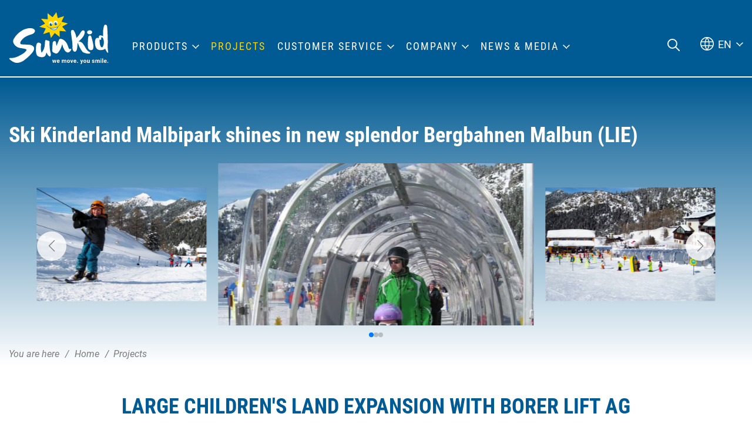

--- FILE ---
content_type: text/html; charset=utf-8
request_url: https://www.sunkidworld.com/en/projects/detail/ski-kinderland-malbipark-shines-in-new-splendor-bergbahnen-malbun-lie/
body_size: 51667
content:
<!DOCTYPE html><html dir="ltr" lang="en-GB" class="no-js"><head><meta charset="utf-8"><!-- This website is powered by TYPO3 - inspiring people to share! TYPO3 is a free open source Content Management Framework initially created by Kasper Skaarhoj and licensed under GNU/GPL. TYPO3 is copyright 1998-2026 of Kasper Skaarhoj. Extensions are copyright of their respective owners. Information and contribution at https://typo3.org/ --><meta name="generator" content="TYPO3 CMS"/><meta name="description" content="..."/><meta name="referrer" content="origin"/><meta name="viewport" content="width=device-width, initial-scale=1"/><meta name="robots" content="INDEX,FOLLOW"/><meta property="og:type" content="Website"/><meta property="og:url" content="https://www.sunkidworld.com/en/projects/detail/"/><meta name="twitter:card" content="summary"/><link rel="stylesheet" type="text/css" href="/typo3temp/assets/compressed/merged-085df1bb5c95de55cdd4bf0e733235ff-min.css?1767600529" media="all"><link rel="apple-touch-icon" sizes="180x180" href="/favicons/apple-touch-icon.png"><link rel="icon" type="image/png" sizes="32x32" href="/favicons/favicon-32x32.png"><link rel="icon" type="image/png" sizes="16x16" href="/favicons/favicon-16x16.png"><link rel="manifest" href="/favicons/site.webmanifest"><link rel="mask-icon" href="/favicons/safari-pinned-tab.svg" color="#005a93"><meta name="msapplication-TileColor" content="#ffffff"><meta name="theme-color" content="#ffffff"><!-- Google Tag Manager --><script>(function(w,d,s,l,i){w[l]=w[l]||[];w[l].push({'gtm.start': new Date().getTime(),event:'gtm.js'});var f=d.getElementsByTagName(s)[0], j=d.createElement(s),dl=l!='dataLayer'?'&l='+l:'';j.async=true;j.src= 'https://www.googletagmanager.com/gtm.js?id='+i+dl;f.parentNode.insertBefore(j,f); })(window,document,'script','dataLayer','GTM-NSH3Q56');</script><!-- End Google Tag Manager --><title>Ski Kinderland Malbipark shines in new splendor Bergbahnen Malbun (LIE) - Sunkid</title><link rel="canonical" href="https://www.sunkidworld.com/en/projects/detail/ski-kinderland-malbipark-shines-in-new-splendor-bergbahnen-malbun-lie/"/><link rel="alternate" hreflang="de" href="https://www.sunkidworld.com/projekte/detail/skikinderland-malbipark-erstrahlt-im-neuen-glanz-bergbahnen-malbun-lie/"/><link rel="alternate" hreflang="en-GB" href="https://www.sunkidworld.com/en/projects/detail/ski-kinderland-malbipark-shines-in-new-splendor-bergbahnen-malbun-lie/"/><link rel="alternate" hreflang="fr-FR" href="https://www.sunkidworld.com/fr/projets/detail/le-parc-a-neige-malbipark-fait-peau-neuve-bergbahnen-malbun-lie/"/><link rel="alternate" hreflang="it-IT" href="https://www.sunkidworld.com/it/progetti/detail/ski-kinderland-malbipark-brilla-nel-nuovo-splendore-bergbahnen-malbun-lie/"/><link rel="alternate" hreflang="x-default" href="https://www.sunkidworld.com/projekte/detail/skikinderland-malbipark-erstrahlt-im-neuen-glanz-bergbahnen-malbun-lie/"/></head><body><div class="page" id="page"><div class="top mm-fixed"><div class="top-nav animated"><div class="top-nav-container d-flex align-items-center align-items-lg-end"><div id="logo"><a href="/en/"><img src="/fileadmin/images/sunkid-new-white.svg" width="100" height="100" alt="Sunkid Logo" ></a></div><div class="navi-mobile-toggle d-flex align-items-center d-xl-none ml-auto"><a href="#mobileNavi" title="Navigation Toggle" class="hamburger position-relative"><span></span></a></div><div class="mainNavi d-none d-xl-block"><nav class="navbar navbar-expand-lg p-0 h-100" aria-label="Main Navigation"><div class="nav navbar-nav h-100 text-uppercase"><div class="nav-item nav-item-39 d-flex top-bottom dropdown position-static"><a class="text-decoration-none" href="/en/products/" title="Products" aria-haspopup="true" > Products </a><div class="dropdown-menu dropdown-menu-39 border-none" aria-expanded="false" aria-label="Main Navigation Submenu" role="navigation"><div class="dropdown-container"><div class="d-flex flex-wrap"><div class="dropdown-navi"><div class="row"><div class="dropdown-column col-4"><div class="dropdown-items dropdown-items-84 "><a class="d-block w-100 text-decoration-none p-0 navigation" href="/en/products/moving-carpet/" title="Moving Carpet"><div class="dropdown-items-inner d-flex border-none"><div class="subitem-img "><div class="img-hover-zoom"><picture><source srcset="/lazy.png" data-srcset="/fileadmin/_processed_/4/2/csm_2024_Zauberteppich_BB-Hochoetz-Foerderbaender-BlauePisten-Web-_c__by-BAUSE-014_bebb7dd3ea.jpg" media="(max-width: 1400px) and (min-width: 1200px)"><img src="/lazy.png" class="lazy" data-src="/fileadmin/_processed_/4/2/csm_2024_Zauberteppich_BB-Hochoetz-Foerderbaender-BlauePisten-Web-_c__by-BAUSE-014_bebb7dd3ea.jpg" width="180" height="101" alt="[Translate to EN:] "></picture></div></div><div class="subitem-wrap pl-3 text-primary"><div class="subitem-headline">Moving Carpet</div><div class="subitem-text">The hard to beat transport solution for people, goods, boats and tubes! </div></div></div></a></div><div class="dropdown-items dropdown-items-85 "><a class="d-block w-100 text-decoration-none p-0 navigation" href="/en/products/lifts/" title="Lifts"><div class="dropdown-items-inner d-flex border-none"><div class="subitem-img "><div class="img-hover-zoom"><picture><source srcset="/lazy.png" data-srcset="/fileadmin/_processed_/8/6/csm_wildi-lift-hochoetz_09f7f4578b.jpg" media="(max-width: 1400px) and (min-width: 1200px)"><img src="/lazy.png" class="lazy" data-src="/fileadmin/_processed_/8/6/csm_wildi-lift-hochoetz_09f7f4578b.jpg" width="180" height="101"></picture></div></div><div class="subitem-wrap pl-3 text-primary"><div class="subitem-headline">Lifts</div><div class="subitem-text"> The innovative small ski lift program from Sunkid</div></div></div></a></div><div class="dropdown-items dropdown-items-86 "><a class="d-block w-100 text-decoration-none p-0 navigation" href="/en/products/sunny-stuff/" title="Sunny Stuff"><div class="dropdown-items-inner d-flex border-none"><div class="subitem-img "><div class="img-hover-zoom"><picture><source srcset="/lazy.png" data-srcset="/fileadmin/_processed_/2/b/csm_1503408946crop_seite-16---prio-1_58ce80382c.jpg" media="(max-width: 1400px) and (min-width: 1200px)"><img src="/lazy.png" class="lazy" data-src="/fileadmin/_processed_/2/b/csm_1503408946crop_seite-16---prio-1_58ce80382c.jpg" width="180" height="100"></picture></div></div><div class="subitem-wrap pl-3 text-primary"><div class="subitem-headline">Sunny Stuff</div><div class="subitem-text">Tools for ski schools, Interactive figures, Freestyle Obstacles and much more ...</div></div></div></a></div><div class="dropdown-items dropdown-items-87 "><a class="d-block w-100 text-decoration-none p-0 navigation" href="/en/products/rotondo/" title="Rotondo"><div class="dropdown-items-inner d-flex border-none"><div class="subitem-img "><div class="img-hover-zoom"><picture><source srcset="/lazy.png" data-srcset="/fileadmin/_processed_/1/9/csm_highlights-2011__7_-1_d39596b06c.png" media="(max-width: 1400px) and (min-width: 1200px)"><img src="/lazy.png" class="lazy" data-src="/fileadmin/_processed_/1/9/csm_highlights-2011__7_-1_d39596b06c.png" width="180" height="101"></picture></div></div><div class="subitem-wrap pl-3 text-primary"><div class="subitem-headline">Rotondo</div><div class="subitem-text">The mountain carousel for winter and summer!</div></div></div></a></div></div><div class="dropdown-column col-4"><div class="dropdown-items dropdown-items-305 d-none"><a class="d-block w-100 text-decoration-none p-0 navigation" href="/en/products/trenner/" title="trenner"><div class="dropdown-items-inner d-flex border-none"><div class="subitem-img "><div class="img-hover-zoom"></div></div></div></a></div><div class="dropdown-items dropdown-items-88 "><a class="d-block w-100 text-decoration-none p-0 navigation" href="/en/products/mountain-coaster-20/" title="Mountain Coaster 2.0"><div class="dropdown-items-inner d-flex border-none"><div class="subitem-img "><div class="img-hover-zoom"><picture><source srcset="/lazy.png" data-srcset="/fileadmin/_processed_/0/1/csm_Sunkid_MoCo_2.0_Elbigenalp_023_7d132a862c.jpg" media="(max-width: 1400px) and (min-width: 1200px)"><img src="/lazy.png" class="lazy" data-src="/fileadmin/_processed_/0/1/csm_Sunkid_MoCo_2.0_Elbigenalp_023_7d132a862c.jpg" width="180" height="100" alt="[Translate to EN:] "></picture></div></div><div class="subitem-wrap pl-3 text-primary"><div class="subitem-headline">Mountain Coaster 2.0</div><div class="subitem-text">The toboggan run for winter and summer!</div></div></div></a></div><div class="dropdown-items dropdown-items-89 "><a class="d-block w-100 text-decoration-none p-0 navigation" href="/en/products/woodn-fun/" title="Wood&#039;n&#039;Fun"><div class="dropdown-items-inner d-flex border-none"><div class="subitem-img "><div class="img-hover-zoom"><picture><source srcset="/lazy.png" data-srcset="/fileadmin/_processed_/3/8/csm_K%C3%BChtai_K%C3%BChSpielplatz_Sunkid_print_097_fc1df68add.jpg" media="(max-width: 1400px) and (min-width: 1200px)"><img src="/lazy.png" class="lazy" data-src="/fileadmin/_processed_/3/8/csm_K%C3%BChtai_K%C3%BChSpielplatz_Sunkid_print_097_fc1df68add.jpg" width="180" height="100" alt="[Translate to EN:] "/></picture></div></div><div class="subitem-wrap pl-3 text-primary"><div class="subitem-headline">Wood&#039;n&#039;Fun</div><div class="subitem-text">Playground equipment, seating, adventure and adventure worlds, and much more.</div></div></div></a></div><div class="dropdown-items dropdown-items-90 "><a class="d-block w-100 text-decoration-none p-0 navigation" href="/en/products/tubing/" title="Tubing"><div class="dropdown-items-inner d-flex border-none"><div class="subitem-img "><div class="img-hover-zoom"><picture><source srcset="/lazy.png" data-srcset="/fileadmin/_processed_/f/0/csm_Titelbild___Raster_a798073d53.jpg" media="(max-width: 1400px) and (min-width: 1200px)"><img src="/lazy.png" class="lazy" data-src="/fileadmin/_processed_/f/0/csm_Titelbild___Raster_a798073d53.jpg" width="180" height="100"></picture></div></div><div class="subitem-wrap pl-3 text-primary"><div class="subitem-headline">Tubing</div><div class="subitem-text">Fast-paced leisure fun for indoors and outdoors</div></div></div></a></div><div class="dropdown-items dropdown-items-91 "><a class="d-block w-100 text-decoration-none p-0 navigation" href="/en/products/dry-slopes/" title="Dry Slopes"><div class="dropdown-items-inner d-flex border-none"><div class="subitem-img "><div class="img-hover-zoom"><picture><source srcset="/lazy.png" data-srcset="/fileadmin/_processed_/7/d/csm_2025-02_Dry_Slope_NP30__c__monttremblant-2_c16762014d.jpg" media="(max-width: 1400px) and (min-width: 1200px)"><img src="/lazy.png" class="lazy" data-src="/fileadmin/_processed_/7/d/csm_2025-02_Dry_Slope_NP30__c__monttremblant-2_c16762014d.jpg" width="180" height="101" alt="[Translate to EN:] "></picture></div></div><div class="subitem-wrap pl-3 text-primary"><div class="subitem-headline">Dry Slopes</div><div class="subitem-text">Synthetic slopes, almost identical to snow, for 365 days of fun </div></div></div></a></div></div><div class="dropdown-column col-4"><div class="dropdown-items dropdown-items-306 d-none"><a class="d-block w-100 text-decoration-none p-0 navigation" href="/en/products/trenner-1/" title="trenner"><div class="dropdown-items-inner d-flex border-none"><div class="subitem-img "><div class="img-hover-zoom"></div></div></div></a></div><div class="dropdown-items dropdown-items-92 "><a class="d-block w-100 text-decoration-none p-0 navigation" href="/en/products/family-rides/" title="Family Rides"><div class="dropdown-items-inner d-flex border-none"><div class="subitem-img "><div class="img-hover-zoom"><picture><source srcset="/lazy.png" data-srcset="/fileadmin/_processed_/a/b/csm_DJI_0164_287599e3f5.jpg" media="(max-width: 1400px) and (min-width: 1200px)"><img src="/lazy.png" class="lazy" data-src="/fileadmin/_processed_/a/b/csm_DJI_0164_287599e3f5.jpg" width="180" height="100" alt="[Translate to EN:] "></picture></div></div><div class="subitem-wrap pl-3 text-primary"><div class="subitem-headline">Family Rides</div><div class="subitem-text">Rides and attractions for the whole family!</div></div></div></a></div><div class="dropdown-items dropdown-items-93 "><a class="d-block w-100 text-decoration-none p-0 navigation" href="/en/products/amusement-technology/" title="Amusement Technology"><div class="dropdown-items-inner d-flex border-none"><div class="subitem-img "><div class="img-hover-zoom"><picture><source srcset="/lazy.png" data-srcset="/fileadmin/_processed_/2/4/csm_amusement-technology-sunkid-2_5221be5f01.jpg" media="(max-width: 1400px) and (min-width: 1200px)"><img src="/lazy.png" class="lazy" data-src="/fileadmin/_processed_/2/4/csm_amusement-technology-sunkid-2_5221be5f01.jpg" width="180" height="100"></picture></div></div><div class="subitem-wrap pl-3 text-primary"><div class="subitem-headline">Amusement Technology</div><div class="subitem-text">Trains and components for roller coasters, leisure technology</div></div></div></a></div></div></div></div><div class="dropdown-finder bg-primary"><div id="c156" class="wrap frame dce_07_content frame-space-before- frame-default dce_07_content" ><div class="container"><div class="row justify-content-center"></div></div><div class="dropdown-finder-inner text-center"><div class="dropdown-finder-headline text-white"> product finder </div><div class="dropdown-finder-text text-white text-italic-light"><p>Find your desired product quickly &amp; easily with our product finder?</p></div><div class="dropdown-finder-link"><a href="/en/products/" title="to the product finder" class="btn btn-menu btn-secondary text-uppercase"> to the product finder </a></div></div></div></div></div></div></div></div><div class="nav-item nav-item-40 d-flex top-bottom active "><a class="text-decoration-none" href="/en/projects/" title="Projects" > Projects </a></div><div class="nav-item nav-item-41 d-flex top-bottom dropdown "><a class="text-decoration-none" href="/en/customer-service/" title="Customer Service" aria-haspopup="true" > Customer Service </a><div class="dropdown-menu p-0" aria-expanded="false" aria-label="Main Navigation Submenu" role="navigation"><div class="dropdown-item "><a class="d-block text-decoration-none" href="/en/customer-service/info-contact/" title="Info &amp; contact" > Info &amp; contact </a></div><div class="dropdown-item "><a class="d-block text-decoration-none" href="/en/customer-service/test-sheets/" title="Test Sheets" > Test Sheets </a></div><div class="dropdown-item "><a class="d-block text-decoration-none" href="/en/customer-service/abc-pro/" title="ABC pro" > ABC pro </a></div><div class="dropdown-item "><a class="d-block text-decoration-none" href="/en/customer-service/moco-pro/" title="MOCO pro" > MOCO pro </a></div></div></div><div class="nav-item nav-item-42 d-flex top-bottom dropdown "><a class="text-decoration-none" href="/en/company/about-us/" title="Company" aria-haspopup="true" > Company </a><div class="dropdown-menu p-0" aria-expanded="false" aria-label="Main Navigation Submenu" role="navigation"><div class="dropdown-item "><a class="d-block text-decoration-none" href="/en/company/about-us/" title="About us" > About us </a></div><div class="dropdown-item "><a class="d-block text-decoration-none" href="/en/responsibility/" title="Responsibility" > Responsibility </a></div><div class="dropdown-item "><a class="d-block text-decoration-none" href="/en/company/history/" title="History" > History </a></div><div class="dropdown-item "><a class="d-block text-decoration-none" href="/en/company/contact/" title="Contact" > Contact </a></div></div></div><div class="nav-item nav-item-47 d-flex top-bottom dropdown "><a class="text-decoration-none" href="/en/news-media/news/" title="News &amp; Media" aria-haspopup="true" > News &amp; Media </a><div class="dropdown-menu p-0" aria-expanded="false" aria-label="Main Navigation Submenu" role="navigation"><div class="dropdown-item "><a class="d-block text-decoration-none" href="/en/news-media/news/" title="News" > News </a></div><div class="dropdown-item "><a class="d-block text-decoration-none" href="/en/news-media/downloads/" title="Downloads" > Downloads </a></div><div class="dropdown-item "><a class="d-block text-decoration-none" href="/en/news-media/trade-show-dates/" title="Trade show dates" > Trade show dates </a></div><div class="dropdown-item "><a class="d-block text-decoration-none" href="/en/news-media/newsletter/" title="Newsletter" > Newsletter </a></div></div></div></div></nav></div><nav id="mobileNavi" aria-label="Mobile Navigation" class="d-xl-none" style="display:none;"><ul class=""><li class=""><a class="" href="/en/products/" title="Products"> Products </a><ul class=""><li class=" "><a class="d-flex" href="/en/products/moving-carpet/" title="Moving Carpet" ><div class="subitem-img col-4 col-md-3 p-0"><div class="img-hover-zoom"><picture><source srcset="/lazy.png" data-srcset="/fileadmin/_processed_/4/2/csm_2024_Zauberteppich_BB-Hochoetz-Foerderbaender-BlauePisten-Web-_c__by-BAUSE-014_91d70ff643.jpg" media="(max-width: 480px)"><source srcset="/lazy.png" data-srcset="/fileadmin/_processed_/4/2/csm_2024_Zauberteppich_BB-Hochoetz-Foerderbaender-BlauePisten-Web-_c__by-BAUSE-014_9f0f919183.jpg" media="(max-width: 767px) and (min-width: 481px)"><source srcset="/lazy.png" data-srcset="/fileadmin/_processed_/4/2/csm_2024_Zauberteppich_BB-Hochoetz-Foerderbaender-BlauePisten-Web-_c__by-BAUSE-014_4baae9923c.jpg" media="(max-width: 991px) and (min-width: 768px)"><img src="/lazy.png" class="lazy" data-src="/fileadmin/_processed_/4/2/csm_2024_Zauberteppich_BB-Hochoetz-Foerderbaender-BlauePisten-Web-_c__by-BAUSE-014_bebb7dd3ea.jpg" width="180" height="101" alt="[Translate to EN:] "></picture></div></div><div class="subitem-text col-8 col-md-9 "><div class="subitem-text-headline"> Moving Carpet </div><div class="subitem-text-text"> The hard to beat transport solution for people, goods, boats and tubes! </div></div></a></li><li class=" "><a class="d-flex" href="/en/products/lifts/" title="Lifts" ><div class="subitem-img col-4 col-md-3 p-0"><div class="img-hover-zoom"><picture><source srcset="/lazy.png" data-srcset="/fileadmin/_processed_/8/6/csm_wildi-lift-hochoetz_5d48248d48.jpg" media="(max-width: 480px)"><source srcset="/lazy.png" data-srcset="/fileadmin/_processed_/8/6/csm_wildi-lift-hochoetz_eb0199ac11.jpg" media="(max-width: 767px) and (min-width: 481px)"><source srcset="/lazy.png" data-srcset="/fileadmin/_processed_/8/6/csm_wildi-lift-hochoetz_d085cf8e08.jpg" media="(max-width: 991px) and (min-width: 768px)"><img src="/lazy.png" class="lazy" data-src="/fileadmin/_processed_/8/6/csm_wildi-lift-hochoetz_09f7f4578b.jpg" width="180" height="101"></picture></div></div><div class="subitem-text col-8 col-md-9 "><div class="subitem-text-headline"> Lifts </div><div class="subitem-text-text"> The innovative small ski lift program from Sunkid </div></div></a></li><li class=" "><a class="d-flex" href="/en/products/sunny-stuff/" title="Sunny Stuff" ><div class="subitem-img col-4 col-md-3 p-0"><div class="img-hover-zoom"><picture><source srcset="/lazy.png" data-srcset="/fileadmin/_processed_/2/b/csm_1503408946crop_seite-16---prio-1_edb1dc1e58.jpg" media="(max-width: 480px)"><source srcset="/lazy.png" data-srcset="/fileadmin/_processed_/2/b/csm_1503408946crop_seite-16---prio-1_3d2b33c572.jpg" media="(max-width: 767px) and (min-width: 481px)"><source srcset="/lazy.png" data-srcset="/fileadmin/_processed_/2/b/csm_1503408946crop_seite-16---prio-1_feffd38a39.jpg" media="(max-width: 991px) and (min-width: 768px)"><img src="/lazy.png" class="lazy" data-src="/fileadmin/_processed_/2/b/csm_1503408946crop_seite-16---prio-1_58ce80382c.jpg" width="180" height="100"></picture></div></div><div class="subitem-text col-8 col-md-9 "><div class="subitem-text-headline"> Sunny Stuff </div><div class="subitem-text-text"> Tools for ski schools, Interactive figures, Freestyle Obstacles and much more ... </div></div></a></li><li class=" "><a class="d-flex" href="/en/products/rotondo/" title="Rotondo" ><div class="subitem-img col-4 col-md-3 p-0"><div class="img-hover-zoom"><picture><source srcset="/lazy.png" data-srcset="/fileadmin/userdaten/bilder/rotondo/highlights-2011__7_-1.png" media="(max-width: 480px)"><source srcset="/lazy.png" data-srcset="/fileadmin/userdaten/bilder/rotondo/highlights-2011__7_-1.png" media="(max-width: 767px) and (min-width: 481px)"><source srcset="/lazy.png" data-srcset="/fileadmin/userdaten/bilder/rotondo/highlights-2011__7_-1.png" media="(max-width: 991px) and (min-width: 768px)"><img src="/lazy.png" class="lazy" data-src="/fileadmin/_processed_/1/9/csm_highlights-2011__7_-1_d39596b06c.png" width="180" height="101"></picture></div></div><div class="subitem-text col-8 col-md-9 "><div class="subitem-text-headline"> Rotondo </div><div class="subitem-text-text"> The mountain carousel for winter and summer! </div></div></a></li><li class=" d-none"><a class="d-flex" href="/en/products/trenner/" title="trenner" ><div class="subitem-text col-8 col-md-9 "><div class=""> trenner </div><div class="subitem-text-text"></div></div></a></li><li class=" "><a class="d-flex" href="/en/products/mountain-coaster-20/" title="Mountain Coaster 2.0" ><div class="subitem-img col-4 col-md-3 p-0"><div class="img-hover-zoom"><picture><source srcset="/lazy.png" data-srcset="/fileadmin/_processed_/0/1/csm_Sunkid_MoCo_2.0_Elbigenalp_023_7f93e573b5.jpg" media="(max-width: 480px)"><source srcset="/lazy.png" data-srcset="/fileadmin/_processed_/0/1/csm_Sunkid_MoCo_2.0_Elbigenalp_023_55c1666daf.jpg" media="(max-width: 767px) and (min-width: 481px)"><source srcset="/lazy.png" data-srcset="/fileadmin/_processed_/0/1/csm_Sunkid_MoCo_2.0_Elbigenalp_023_c637f0154e.jpg" media="(max-width: 991px) and (min-width: 768px)"><img src="/lazy.png" class="lazy" data-src="/fileadmin/_processed_/0/1/csm_Sunkid_MoCo_2.0_Elbigenalp_023_7d132a862c.jpg" width="180" height="100" alt="[Translate to EN:] "></picture></div></div><div class="subitem-text col-8 col-md-9 "><div class="subitem-text-headline"> Mountain Coaster 2.0 </div><div class="subitem-text-text"> The toboggan run for winter and summer! </div></div></a></li><li class=" "><a class="d-flex" href="/en/products/woodn-fun/" title="Wood&#039;n&#039;Fun" ><div class="subitem-img col-4 col-md-3 p-0"><div class="img-hover-zoom"><picture><source srcset="/lazy.png" data-srcset="/fileadmin/userdaten/bilder/projekte-2024/K%C3%BChtai_K%C3%BChSpielplatz_Sunkid_print_097.jpg" media="(max-width: 480px)"><source srcset="/lazy.png" data-srcset="/fileadmin/_processed_/3/8/csm_K%C3%BChtai_K%C3%BChSpielplatz_Sunkid_print_097_e14fda5620.jpg" media="(max-width: 767px) and (min-width: 481px)"><source srcset="/lazy.png" data-srcset="/fileadmin/_processed_/3/8/csm_K%C3%BChtai_K%C3%BChSpielplatz_Sunkid_print_097_e713932627.jpg" media="(max-width: 991px) and (min-width: 768px)"><img src="/lazy.png" class="lazy" data-src="/fileadmin/_processed_/3/8/csm_K%C3%BChtai_K%C3%BChSpielplatz_Sunkid_print_097_fc1df68add.jpg" width="180" height="100" alt="[Translate to EN:] "/></picture></div></div><div class="subitem-text col-8 col-md-9 "><div class="subitem-text-headline"> Wood&#039;n&#039;Fun </div><div class="subitem-text-text"> Playground equipment, seating, adventure and adventure worlds, and much more. </div></div></a></li><li class=" "><a class="d-flex" href="/en/products/tubing/" title="Tubing" ><div class="subitem-img col-4 col-md-3 p-0"><div class="img-hover-zoom"><picture><source srcset="/lazy.png" data-srcset="/fileadmin/userdaten/bilder/tubing/allgemein/Titelbild___Raster.jpg" media="(max-width: 480px)"><source srcset="/lazy.png" data-srcset="/fileadmin/userdaten/bilder/tubing/allgemein/Titelbild___Raster.jpg" media="(max-width: 767px) and (min-width: 481px)"><source srcset="/lazy.png" data-srcset="/fileadmin/_processed_/f/0/csm_Titelbild___Raster_ef603eddce.jpg" media="(max-width: 991px) and (min-width: 768px)"><img src="/lazy.png" class="lazy" data-src="/fileadmin/_processed_/f/0/csm_Titelbild___Raster_a798073d53.jpg" width="180" height="100"></picture></div></div><div class="subitem-text col-8 col-md-9 "><div class="subitem-text-headline"> Tubing </div><div class="subitem-text-text"> Fast-paced leisure fun for indoors and outdoors </div></div></a></li><li class=" "><a class="d-flex" href="/en/products/dry-slopes/" title="Dry Slopes" ><div class="subitem-img col-4 col-md-3 p-0"><div class="img-hover-zoom"><picture><source srcset="/lazy.png" data-srcset="/fileadmin/_processed_/7/d/csm_2025-02_Dry_Slope_NP30__c__monttremblant-2_95a8b271c0.jpg" media="(max-width: 480px)"><source srcset="/lazy.png" data-srcset="/fileadmin/_processed_/7/d/csm_2025-02_Dry_Slope_NP30__c__monttremblant-2_b93f5bf40b.jpg" media="(max-width: 767px) and (min-width: 481px)"><source srcset="/lazy.png" data-srcset="/fileadmin/_processed_/7/d/csm_2025-02_Dry_Slope_NP30__c__monttremblant-2_51ce53221c.jpg" media="(max-width: 991px) and (min-width: 768px)"><img src="/lazy.png" class="lazy" data-src="/fileadmin/_processed_/7/d/csm_2025-02_Dry_Slope_NP30__c__monttremblant-2_c16762014d.jpg" width="180" height="101" alt="[Translate to EN:] "></picture></div></div><div class="subitem-text col-8 col-md-9 "><div class="subitem-text-headline"> Dry Slopes </div><div class="subitem-text-text"> Synthetic slopes, almost identical to snow, for 365 days of fun </div></div></a></li><li class=" d-none"><a class="d-flex" href="/en/products/trenner-1/" title="trenner" ><div class="subitem-text col-8 col-md-9 "><div class=""> trenner </div><div class="subitem-text-text"></div></div></a></li><li class=" "><a class="d-flex" href="/en/products/family-rides/" title="Family Rides" ><div class="subitem-img col-4 col-md-3 p-0"><div class="img-hover-zoom"><picture><source srcset="/lazy.png" data-srcset="/fileadmin/_processed_/a/b/csm_DJI_0164_e981a9ac99.jpg" media="(max-width: 480px)"><source srcset="/lazy.png" data-srcset="/fileadmin/_processed_/a/b/csm_DJI_0164_976c311136.jpg" media="(max-width: 767px) and (min-width: 481px)"><source srcset="/lazy.png" data-srcset="/fileadmin/_processed_/a/b/csm_DJI_0164_ad8bc84c40.jpg" media="(max-width: 991px) and (min-width: 768px)"><img src="/lazy.png" class="lazy" data-src="/fileadmin/_processed_/a/b/csm_DJI_0164_287599e3f5.jpg" width="180" height="100" alt="[Translate to EN:] "></picture></div></div><div class="subitem-text col-8 col-md-9 "><div class="subitem-text-headline"> Family Rides </div><div class="subitem-text-text"> Rides and attractions for the whole family! </div></div></a></li><li class=" "><a class="d-flex" href="/en/products/amusement-technology/" title="Amusement Technology" ><div class="subitem-img col-4 col-md-3 p-0"><div class="img-hover-zoom"><picture><source srcset="/lazy.png" data-srcset="/fileadmin/userdaten/bilder/amusement-technology/amusement-technology-sunkid-2.jpg" media="(max-width: 480px)"><source srcset="/lazy.png" data-srcset="/fileadmin/_processed_/2/4/csm_amusement-technology-sunkid-2_98dd005765.jpg" media="(max-width: 767px) and (min-width: 481px)"><source srcset="/lazy.png" data-srcset="/fileadmin/_processed_/2/4/csm_amusement-technology-sunkid-2_0c8eea93b7.jpg" media="(max-width: 991px) and (min-width: 768px)"><img src="/lazy.png" class="lazy" data-src="/fileadmin/_processed_/2/4/csm_amusement-technology-sunkid-2_5221be5f01.jpg" width="180" height="100"></picture></div></div><div class="subitem-text col-8 col-md-9 "><div class="subitem-text-headline"> Amusement Technology </div><div class="subitem-text-text"> Trains and components for roller coasters, leisure technology </div></div></a></li></ul></li><li class="active"><a class="" href="/en/projects/" title="Projects"> Projects </a></li><li class=""><a class="" href="/en/customer-service/" title="Customer Service"> Customer Service </a><ul class=""><li class=" "><a class="d-flex" href="/en/customer-service/info-contact/" title="Info &amp; contact" ><div class="subitem-text col-8 col-md-9 "><div class=""> Info &amp; contact </div><div class="subitem-text-text"></div></div></a></li><li class=" "><a class="d-flex" href="/en/customer-service/test-sheets/" title="Test Sheets" ><div class="subitem-text col-8 col-md-9 "><div class=""> Test Sheets </div><div class="subitem-text-text"></div></div></a></li><li class=" "><a class="d-flex" href="/en/customer-service/abc-pro/" title="ABC pro" ><div class="subitem-text col-8 col-md-9 "><div class=""> ABC pro </div><div class="subitem-text-text"></div></div></a><ul class=""><li class=""><a class="" href="/en/customer-service/abc-pro/registration/" title="Registration" > Registration </a></li></ul></li><li class=" "><a class="d-flex" href="/en/customer-service/moco-pro/" title="MOCO pro" ><div class="subitem-text col-8 col-md-9 "><div class=""> MOCO pro </div><div class="subitem-text-text"></div></div></a></li></ul></li><li class=""><a class="" href="/en/company/about-us/" title="Company"> Company </a><ul class=""><li class=" "><a class="d-flex" href="/en/company/about-us/" title="About us" ><div class="subitem-text col-8 col-md-9 "><div class=""> About us </div><div class="subitem-text-text"></div></div></a></li><li class=" "><a class="d-flex" href="/en/responsibility/" title="Responsibility" ><div class="subitem-text col-8 col-md-9 "><div class=""> Responsibility </div><div class="subitem-text-text"></div></div></a></li><li class=" "><a class="d-flex" href="/en/company/history/" title="History" ><div class="subitem-text col-8 col-md-9 "><div class=""> History </div><div class="subitem-text-text"></div></div></a></li><li class=" "><a class="d-flex" href="/en/company/contact/" title="Contact" ><div class="subitem-text col-8 col-md-9 "><div class=""> Contact </div><div class="subitem-text-text"></div></div></a></li></ul></li><li class=""><a class="" href="/en/news-media/news/" title="News &amp; Media"> News &amp; Media </a><ul class=""><li class=" "><a class="d-flex" href="/en/news-media/news/" title="News" ><div class="subitem-text col-8 col-md-9 "><div class=""> News </div><div class="subitem-text-text"></div></div></a></li><li class=" "><a class="d-flex" href="/en/news-media/downloads/" title="Downloads" ><div class="subitem-text col-8 col-md-9 "><div class=""> Downloads </div><div class="subitem-text-text"></div></div></a></li><li class=" "><a class="d-flex" href="/en/news-media/trade-show-dates/" title="Trade show dates" ><div class="subitem-text col-8 col-md-9 "><div class=""> Trade show dates </div><div class="subitem-text-text"></div></div></a></li><li class=" "><a class="d-flex" href="/en/news-media/newsletter/" title="Newsletter" ><div class="subitem-text col-8 col-md-9 "><div class=""> Newsletter </div><div class="subitem-text-text"></div></div></a></li></ul></li></ul><script> window.addEventListener("DOMContentLoaded", mobileNavi, true); function mobileNavi () { $('#mobileNavi').removeAttr('style'); const menu = new Mmenu( "#mobileNavi", { extensions: [ "position-right", "fullscreen" ], "navbars": [ { height: 2, content : [ jQuery('#navi-mobile-icon').html(), 'close', ] }, { position: "top", content: [ "prev", ] }, { position: "bottom", content: [ jQuery('#mobilenavilink').html(), ] } ] }, { offCanvas: { page: { selector: ".page" } }, classNames: { fixedElements: { fixed: "mm-fixed", } } } ); var API = menu.API; $("body").delegate(".top", "click", function(){ API.close(); }); } </script></nav><div class="navi-search top-bottom ml-auto d-none d-xl-block"><a href="/en/search/"><img src="/fileadmin/images/icons/suche.svg" width="22" height="22" alt="Suche" ></a></div><div class="navi-lang top-bottom d-none d-xl-block"><div class="small currentFlag">EN</div><ul><li><a href="/projekte/detail/skikinderland-malbipark-erstrahlt-im-neuen-glanz-bergbahnen-malbun-lie/">DE</a></li><li class="active"><a href="/en/projects/detail/ski-kinderland-malbipark-shines-in-new-splendor-bergbahnen-malbun-lie/">EN</a></li><li><a href="/it/progetti/detail/ski-kinderland-malbipark-brilla-nel-nuovo-splendore-bergbahnen-malbun-lie/">IT</a></li><li><a href="/fr/projets/detail/le-parc-a-neige-malbipark-fait-peau-neuve-bergbahnen-malbun-lie/">FR</a></li></ul></div></div></div></div><main id="main"><div id="c108" class="frame frame-default frame-type-list frame-layout-0 frame-space-before-extra-small"><div class="tx-webx-products"><div class="product-type-detail"><div class="product-type-detail__header"><div class="product-type-detail__header__inner "><div class="product-type-detail__header__inner__title top-nav-container"><div class="h2 white mb-2">Ski Kinderland Malbipark shines in new splendor Bergbahnen Malbun (LIE)</div></div><div class="product-type-detail__header__inner__images"><div class="swiper-container detailpage-container detailpage-container-105"><div class="detailpage-wrapper swiper-wrapper"><div class="detailpage-slide swiper-slide animated"><div class="detailpage-inner"><picture><source srcset="/lazy.png" data-srcset="/fileadmin/_processed_/5/4/csm_1469449994crop_img-3691_02256e20ac.jpg" media="(max-width: 480px)"><source srcset="/lazy.png" data-srcset="/fileadmin/_processed_/5/4/csm_1469449994crop_img-3691_50de889b0e.jpg" media="(max-width: 768px) and (min-width: 481px)"><source srcset="/lazy.png" data-srcset="/fileadmin/_processed_/5/4/csm_1469449994crop_img-3691_61ce4e9dfe.jpg" media="(max-width: 1024px) and (min-width: 769px)"><source srcset="/lazy.png" data-srcset="/fileadmin/_processed_/5/4/csm_1469449994crop_img-3691_84b9a4bdb5.jpg" media="(max-width: 1200px) and (min-width: 1025px)"><img src="/lazy.png" class="swiper-lazy" data-src="/fileadmin/_processed_/5/4/csm_1469449994crop_img-3691_84b9a4bdb5.jpg" width="720" height="480"></picture><div class="swiper-lazy-preloader"></div></div></div><div class="detailpage-slide swiper-slide animated"><div class="detailpage-inner"><picture><source srcset="/lazy.png" data-srcset="/fileadmin/_processed_/7/8/csm_1469450005crop_kopie-von-img-3686_d1130e0ee8.jpg" media="(max-width: 480px)"><source srcset="/lazy.png" data-srcset="/fileadmin/_processed_/7/8/csm_1469450005crop_kopie-von-img-3686_63e1a184f8.jpg" media="(max-width: 768px) and (min-width: 481px)"><source srcset="/lazy.png" data-srcset="/fileadmin/_processed_/7/8/csm_1469450005crop_kopie-von-img-3686_d8a0df563e.jpg" media="(max-width: 1024px) and (min-width: 769px)"><source srcset="/lazy.png" data-srcset="/fileadmin/_processed_/7/8/csm_1469450005crop_kopie-von-img-3686_580180bda8.jpg" media="(max-width: 1200px) and (min-width: 1025px)"><img src="/lazy.png" class="swiper-lazy" data-src="/fileadmin/_processed_/7/8/csm_1469450005crop_kopie-von-img-3686_580180bda8.jpg" width="720" height="480"></picture><div class="swiper-lazy-preloader"></div></div></div><div class="detailpage-slide swiper-slide animated"><div class="detailpage-inner"><picture><source srcset="/lazy.png" data-srcset="/fileadmin/_processed_/7/d/csm_1469450035crop_kopie-von-img-3714_09fde30b50.jpg" media="(max-width: 480px)"><source srcset="/lazy.png" data-srcset="/fileadmin/_processed_/7/d/csm_1469450035crop_kopie-von-img-3714_f3f48ee7ef.jpg" media="(max-width: 768px) and (min-width: 481px)"><source srcset="/lazy.png" data-srcset="/fileadmin/_processed_/7/d/csm_1469450035crop_kopie-von-img-3714_510db79d93.jpg" media="(max-width: 1024px) and (min-width: 769px)"><source srcset="/lazy.png" data-srcset="/fileadmin/_processed_/7/d/csm_1469450035crop_kopie-von-img-3714_6f3fd81b2a.jpg" media="(max-width: 1200px) and (min-width: 1025px)"><img src="/lazy.png" class="swiper-lazy" data-src="/fileadmin/_processed_/7/d/csm_1469450035crop_kopie-von-img-3714_6f3fd81b2a.jpg" width="720" height="480"></picture><div class="swiper-lazy-preloader"></div></div></div></div><div class="swiper-button-prev swiper-detailpage-prev-105"></div><div class="swiper-button-next swiper-detailpage-next-105"></div></div><div class="swiper-pagination swiper-detailpage-pagination-105"></div><script> window.addEventListener("load", slider105, false); function slider105 () { var mySwiper105 = new Swiper ('.detailpage-container-105', { loop:true, preloadImages: false, lazy:true, lazy: { loadPrevNext: true, }, pagination: { el: '.swiper-detailpage-pagination-105', clickable: true, }, navigation: { nextEl: '.swiper-detailpage-next-105', prevEl: '.swiper-detailpage-prev-105', }, autoplay: { delay: 6000, }, slidesPerView: 3, spaceBetween: 20, centeredSlides: true, breakpoints: { 10: { slidesPerView: 1, centeredSlides: false }, 680: { slidesPerView: 2, centeredSlides: false }, 1028: { slidesPerView: 2, centeredSlides: false }, 1200: { slidesPerView: 3, centeredSlides: true } } }); } </script></div><div class='clickpath py-0 my-0'><nav aria-label="breadcrumb" class="container"><ol class='breadcrumb bg-white px-0 my-0' itemscope itemtype="https://schema.org/BreadcrumbList"><li class="breadcrumb-text">You are here</li><li class="breadcrumb-item" aria-current="page" itemprop="itemListElement" itemscope itemtype="https://schema.org/ListItem"><a href="/en/" title="Home" itemprop="item"><span itemprop="name">Home</span></a><meta itemprop="position" content="1"/></li><li class="breadcrumb-item" aria-current="page" itemprop="itemListElement" itemscope itemtype="https://schema.org/ListItem"><a href="/en/projects/" title="Projects" itemprop="item"><span itemprop="name">Projects</span></a><meta itemprop="position" content="2"/></li></ol></nav></div></div><div id="jsExtDetailPageMain"></div></div><div class="product-type-detail__body"><div class="product-type-detail__body__general-data-container container text-center"><h1 class="text-primary content-headline content-headline-typewriter">Large children&#039;s land expansion with BORER Lift AG</h1><div class="product-type-detail__body__general-data-container__data my-3"><b>Place: </b><a href="#" class="jsPlaceScrollButton">Malbun /</a><b>Year: </b>2009 / <b>Product: </b> Moving Carpet </div></div><div class="product-type-detail__body__content-elements jsAnchor" id="dceAnchor"><div id="c1147" class="wrap frame dce_07_content frame-space-before- frame-default dce_07_content" ><div class="container"><div class="row justify-content-center"><div class="col-lg-10 "><div class="content-text"><p>Before the winter season 2009, the ski children's area of the Malbun mountain railroads was redesigned in cooperation with BORER Lift AG. From kindergarten to advanced skiers are well catered for. While the little ones have a newly built after-school care center with a warm-up room, playrooms and a small restaurant at their disposal, the skiers can take advantage of the innovative learning and climbing aids on the slopes. Children will learn their first turns on a Rotondo ski and tubing carousel and a Moving Carpet conveyor belt, and later they will move on to the Comfort Star platter bar lift. All around well cared for, in the ski children's land Malbipark!</p></div></div></div></div></div><div id="c1155" class="frame frame-space-before- frame-default dce_08_accordion"><div class="container accordionWrap"><div class="row justify-content-center"><div class="col-lg-10"><div id="accordion1155"><div class="card"><div class="card-header p-0" id="heading11550"><h4 class="mb-0"><button class="w-100 text-uppercase text-left card-title" aria-expanded="false" data-toggle="collapse" data-target="#collapse11550" aria-controls="collapse11550"> Project Malbipark </button></h4></div><div id="collapse11550" class="card-text collapse" aria-labelledby="heading11550" data-parent="#accordion1155"><div class="row"><div class="col-12 card-text-inner"><div class="accordion-text"><p>Already more than 4 years ago, the Malbipark project was launched, in the awareness that the Malbun mountain railroads must expand and adapt the offer for children and families accordingly. In cooperation with the company BORER Lift AG, a suitable location was sought where children could make their first turns.</p><p>The mountain railroads decided to adapt the space of the existing beginners' area and to equip it appropriately for children. For the toddlers, an after-school care center was built with a warm-up room and play areas. But also in front of the nursery a playground was built in the middle of the snow. This is combined with the Rotondo ski and tubing carousel. While the skiers can improve their cornering technique with the Rotondo, the children are much more interested in the tubing fun.</p><p>The improved offer also benefits the on-site Ski School. The new lifts make lessons easier and the children's learning success is increased. The ski lessons start at the Moving Carpet conveyor belt with 39 m length. This was equipped with a 7.5 KW drive motor, which means that this belt can also be extended at a later date. In Malbun, it was also decided to use the patented "Radius" side exit and a wider conveyor belt with 750 mm (standard 600 mm).</p><h3>To the top with the platter bar lift!</h3><p>In order to be able to ski the entire practice slope, advanced skiers switch to the Comfort Star platter bow lift. The lift speed can be adjusted to the level of the passengers at any time thanks to the stepless adjustability. The disc bar is a very special feature of the BORER lifts. Due to the rotatable bearing on the steel cable, the bracket can be perfectly adjusted to the size of the passenger or to the cable height. The plate bar provides stabilization and countless application possibilities for the guests - plate between the legs, grab handle on the side or anchor in the back. This makes it very easy, especially for the little ones, to get to the top safely. Snowboarders also appreciate the flexibility of the plate bar.</p><p>The Malbi Park has also been equipped with numerous items from the Sunkid Sunny Stuff range. Customized foam figures with the Malbi Park mascot were made for the Malbi slalom. The children are thrilled and the parents are happy too! The Malbipark project, which was developed in cooperation with Bergbahnen Malbun and BORER Lift AG, was a complete success in its first year!</p></div></div></div></div></div></div></div></div></div></div></div><div class="product-type-detail__body__general-data-container__map-container container jsMapContainerProject"><div class="jsProjectLocationContainer product-type-detail__body__general-data-container__data__map-container_map" data-lat="47.10220534400402" data-long="9.607569693645075" data-title="Ski Kinderland Malbipark shines in new splendor Bergbahnen Malbun (LIE)"><div id="jsProjectLocationMap" style="height:400px; width:100%;"></div></div></div><div class="product-type-detail__body__product-type-container"><div class="product-type-detail__body__product-type-container__head d-flex justify-content-center"><div class="h1 px-3">Products in use</div></div><div class="product-type-detail__body__product-type-container__item bg-primary my-1"><div class="product-type-detail__body__product-type-container__item__inner container"><div class="row align-item-center"><div class="col-12 col-md-6 col-lg-8"><div class="product-type-detail__body__product-type-container__item__inner__text"><div class="content-preheadline text-italic-light text-uppercase white">The transport solution that is hard to beat in terms of versatility</div><div class="h2 white text-uppercase">Moving Carpet</div></div></div><div class="col-12 col-md-6 col-lg-4 d-inline-flex align-items-center justify-content-center justify-content-md-end mt-3 mt-md-0"><a class="btn btn-outline-white product-type-detail__body__product-type-container__item__inner__link" href="/en/products/moving-carpet/"> to the Product </a></div></div></div></div></div><div class="product-type-detail__body__projects bg-grey jsAnchor" id="projectsAnchor"><div class="product-type-detail__body__projects__header container"><div class="d-flex flex-wrap justify-content-between align-items-center"><div class="h1 col-12 col-lg-2"> More Projects </div><div class="col-12 col-lg-5 text-italic-normal"> Sunkid is one of the world&#039;s leading year-round providers of leisure attractions for the whole family. From individually selected attractions to individual overall concepts. </div><div class="col-12 col-lg-3 mt-3 mt-lg-0 text-right"><a class="btn btn-menu btn-primary" href="/en/projects/?tx_webxproducts_main%5Baction%5D=list&amp;tx_webxproducts_main%5Ball%5D=all&amp;tx_webxproducts_main%5Bcontroller%5D=Project&amp;cHash=c88163455aa939d174d2745844528377"> all projects </a></div></div></div><div class="product-type-detail__body__projects__body"><div class="projectslider-blank"></div><div class="swiper-container projectslider-container projectslider-container"><div class="projectslider swiper-wrapper"><div class="projectslider-slide swiper-slide"><a class="decoration-none" href="/en/projects/detail/everything-under-one-roof-modern-moving-carpet-and-family-friendly-walkway/"><picture><source srcset="/lazy.png" data-srcset="/fileadmin/_processed_/a/1/csm_2025-01-17_Zauberteppich_Haute-Nendaz__c__Sunkid__1__c5a0f37289.jpg" media="(max-width: 480px)"><source srcset="/lazy.png" data-srcset="/fileadmin/_processed_/a/1/csm_2025-01-17_Zauberteppich_Haute-Nendaz__c__Sunkid__1__2da55263a3.jpg" media="(max-width: 679px) and (min-width: 481px)"><source srcset="/lazy.png" data-srcset="/fileadmin/_processed_/a/1/csm_2025-01-17_Zauberteppich_Haute-Nendaz__c__Sunkid__1__f7536db9b0.jpg" media="(max-width: 979px) and (min-width: 680px)"><source srcset="/lazy.png" data-srcset="/fileadmin/_processed_/a/1/csm_2025-01-17_Zauberteppich_Haute-Nendaz__c__Sunkid__1__1257e84a6c.jpg" media="(max-width: 1024px) and (min-width: 980px)"><source srcset="/lazy.png" data-srcset="/fileadmin/_processed_/a/1/csm_2025-01-17_Zauberteppich_Haute-Nendaz__c__Sunkid__1__91c389ae18.jpg" media="(min-width: 1025px)"><img src="/lazy.png" class="swiper-lazy" data-src="/fileadmin/_processed_/a/1/csm_2025-01-17_Zauberteppich_Haute-Nendaz__c__Sunkid__1__43c99bca99.jpg" alt="&quot;Everything under one roof&quot; - modern Moving Carpet and family-friendly walkway" width="490" height="276"></picture><div class="swiper-lazy-preloader"></div><div class="projectslider-slide-categories d-flex align-items-center"><div class="product-type bg-yellow ml-3"> Moving Carpet </div></div><div class="projectslider-slide-content"><div class="projectslider-slide-content__place mb-3 d-flex align-items-center"><div class="projectslider-slide-content__place__icon"><i class="fal fa-map-marker-alt"></i></div><div class="projectslider-slide-content__place__text">Haute-Nendaz (CH)</div></div><div class="d-flex flex-column justify-content-between mb-3 projectslider-slide-content__content"><div class="projectslider-slide-content__title mb-3"> &quot;Everything under one roof&quot; - modern Moving Carpet and family-friendly walkway </div><div class="projectslider-slide-content__text"></div></div><div class="projectslider-slide-content__link arrow d-flex"> Projectdetails<img src="/fileadmin/images/icons/arrow-button-blue.svg" width="27" height="11" alt="Arrow"/></div></div></a></div><div class="projectslider-slide swiper-slide"><a class="decoration-none" href="/en/projects/detail/innovative-duplex-l-solux-gallery-in-okuibuki/"><picture><source srcset="/lazy.png" data-srcset="/fileadmin/_processed_/6/f/csm_2025-03_EVO_Galerie_Okuibuki__JP___c__Fujitec__2__bd21b20593.jpg" media="(max-width: 480px)"><source srcset="/lazy.png" data-srcset="/fileadmin/_processed_/6/f/csm_2025-03_EVO_Galerie_Okuibuki__JP___c__Fujitec__2__a14a221767.jpg" media="(max-width: 679px) and (min-width: 481px)"><source srcset="/lazy.png" data-srcset="/fileadmin/_processed_/6/f/csm_2025-03_EVO_Galerie_Okuibuki__JP___c__Fujitec__2__07a77354c3.jpg" media="(max-width: 979px) and (min-width: 680px)"><source srcset="/lazy.png" data-srcset="/fileadmin/_processed_/6/f/csm_2025-03_EVO_Galerie_Okuibuki__JP___c__Fujitec__2__b0e9936bd7.jpg" media="(max-width: 1024px) and (min-width: 980px)"><source srcset="/lazy.png" data-srcset="/fileadmin/_processed_/6/f/csm_2025-03_EVO_Galerie_Okuibuki__JP___c__Fujitec__2__e2ad6184c3.jpg" media="(min-width: 1025px)"><img src="/lazy.png" class="swiper-lazy" data-src="/fileadmin/_processed_/6/f/csm_2025-03_EVO_Galerie_Okuibuki__JP___c__Fujitec__2__5aa28c0246.jpg" alt="Innovative &quot;Duplex L Solux&quot; gallery in Okuibuki" width="490" height="326"></picture><div class="swiper-lazy-preloader"></div><div class="projectslider-slide-categories d-flex align-items-center"><div class="product-type bg-yellow ml-3"> Moving Carpet </div></div><div class="projectslider-slide-content"><div class="projectslider-slide-content__place mb-3 d-flex align-items-center"><div class="projectslider-slide-content__place__icon"><i class="fal fa-map-marker-alt"></i></div><div class="projectslider-slide-content__place__text">Okuibuki (JP)</div></div><div class="d-flex flex-column justify-content-between mb-3 projectslider-slide-content__content"><div class="projectslider-slide-content__title mb-3"> Innovative &quot;Duplex L Solux&quot; gallery in Okuibuki </div><div class="projectslider-slide-content__text"> High snow quality, slopes full of variety, first-class food and a unique kids' ski park: with these highlights, the Gransnow Okuibuki Ski R&nbsp;... </div></div><div class="projectslider-slide-content__link arrow d-flex"> Projectdetails<img src="/fileadmin/images/icons/arrow-button-blue.svg" width="27" height="11" alt="Arrow"/></div></div></a></div><div class="projectslider-slide swiper-slide"><a class="decoration-none" href="/en/projects/detail/highlight-moving-carpets-from-sunkid-in-portes-du-soleil-switzerland/"><picture><source srcset="/lazy.png" data-srcset="/fileadmin/_processed_/a/9/csm_2025-01-17_Zauberteppich_Morgins__CH___c__Sunkid__3__erweitert_v3_c29bc458bc.jpg" media="(max-width: 480px)"><source srcset="/lazy.png" data-srcset="/fileadmin/_processed_/a/9/csm_2025-01-17_Zauberteppich_Morgins__CH___c__Sunkid__3__erweitert_v3_78351e8c84.jpg" media="(max-width: 679px) and (min-width: 481px)"><source srcset="/lazy.png" data-srcset="/fileadmin/_processed_/a/9/csm_2025-01-17_Zauberteppich_Morgins__CH___c__Sunkid__3__erweitert_v3_3e10b191be.jpg" media="(max-width: 979px) and (min-width: 680px)"><source srcset="/lazy.png" data-srcset="/fileadmin/_processed_/a/9/csm_2025-01-17_Zauberteppich_Morgins__CH___c__Sunkid__3__erweitert_v3_ee41a3bdf3.jpg" media="(max-width: 1024px) and (min-width: 980px)"><source srcset="/lazy.png" data-srcset="/fileadmin/_processed_/a/9/csm_2025-01-17_Zauberteppich_Morgins__CH___c__Sunkid__3__erweitert_v3_dd61214a2c.jpg" media="(min-width: 1025px)"><img src="/lazy.png" class="swiper-lazy" data-src="/fileadmin/_processed_/a/9/csm_2025-01-17_Zauberteppich_Morgins__CH___c__Sunkid__3__erweitert_v3_2ba0df7255.jpg" alt="Highlight Moving Carpets from Sunkid in Portes du Soleil (Switzerland)" width="490" height="490"></picture><div class="swiper-lazy-preloader"></div><div class="projectslider-slide-categories d-flex align-items-center"><div class="product-type bg-yellow ml-3"> Moving Carpet </div></div><div class="projectslider-slide-content"><div class="projectslider-slide-content__place mb-3 d-flex align-items-center"><div class="projectslider-slide-content__place__icon"><i class="fal fa-map-marker-alt"></i></div><div class="projectslider-slide-content__place__text">Morgins (CH)</div></div><div class="d-flex flex-column justify-content-between mb-3 projectslider-slide-content__content"><div class="projectslider-slide-content__title mb-3"> Highlight Moving Carpets from Sunkid in Portes du Soleil (Switzerland) </div><div class="projectslider-slide-content__text"></div></div><div class="projectslider-slide-content__link arrow d-flex"> Projectdetails<img src="/fileadmin/images/icons/arrow-button-blue.svg" width="27" height="11" alt="Arrow"/></div></div></a></div><div class="projectslider-slide swiper-slide"><a class="decoration-none" href="/en/projects/detail/a-moving-carpet-success-story-since-more-than-20-years/"><picture><source srcset="/lazy.png" data-srcset="/fileadmin/_processed_/4/0/csm_2025-08_Zauberteppiche_Zermatt__CH___c__Borer_Lift_AG__8__29b45ff6a9.jpg" media="(max-width: 480px)"><source srcset="/lazy.png" data-srcset="/fileadmin/_processed_/4/0/csm_2025-08_Zauberteppiche_Zermatt__CH___c__Borer_Lift_AG__8__5e8e235834.jpg" media="(max-width: 679px) and (min-width: 481px)"><source srcset="/lazy.png" data-srcset="/fileadmin/_processed_/4/0/csm_2025-08_Zauberteppiche_Zermatt__CH___c__Borer_Lift_AG__8__2bc58c1319.jpg" media="(max-width: 979px) and (min-width: 680px)"><source srcset="/lazy.png" data-srcset="/fileadmin/_processed_/4/0/csm_2025-08_Zauberteppiche_Zermatt__CH___c__Borer_Lift_AG__8__0eab857f50.jpg" media="(max-width: 1024px) and (min-width: 980px)"><source srcset="/lazy.png" data-srcset="/fileadmin/_processed_/4/0/csm_2025-08_Zauberteppiche_Zermatt__CH___c__Borer_Lift_AG__8__9056ba4631.jpg" media="(min-width: 1025px)"><img src="/lazy.png" class="swiper-lazy" data-src="/fileadmin/_processed_/4/0/csm_2025-08_Zauberteppiche_Zermatt__CH___c__Borer_Lift_AG__8__dca509d3c0.jpg" alt="A Moving Carpet success story since more than 20 years" width="490" height="368"></picture><div class="swiper-lazy-preloader"></div><div class="projectslider-slide-categories d-flex align-items-center"><div class="product-type bg-yellow ml-3"> Moving Carpet </div></div><div class="projectslider-slide-content"><div class="projectslider-slide-content__place mb-3 d-flex align-items-center"><div class="projectslider-slide-content__place__icon"><i class="fal fa-map-marker-alt"></i></div><div class="projectslider-slide-content__place__text">Zermatt (CH)</div></div><div class="d-flex flex-column justify-content-between mb-3 projectslider-slide-content__content"><div class="projectslider-slide-content__title mb-3"> A Moving Carpet success story since more than 20 years </div><div class="projectslider-slide-content__text"></div></div><div class="projectslider-slide-content__link arrow d-flex"> Projectdetails<img src="/fileadmin/images/icons/arrow-button-blue.svg" width="27" height="11" alt="Arrow"/></div></div></a></div><div class="projectslider-slide swiper-slide"><a class="decoration-none" href="/en/projects/detail/variety-of-sunkid-gallery-options-on-the-wurzeralm-austria/"><picture><source srcset="/lazy.png" data-srcset="/fileadmin/_processed_/0/d/csm_2025-02-19_Zauberteppich_Hinterstoder-Wurzeralm_Bergbahnen_Hinterstoder__AT___c__Sunkid__107__3ff2ae67e1.jpg" media="(max-width: 480px)"><source srcset="/lazy.png" data-srcset="/fileadmin/_processed_/0/d/csm_2025-02-19_Zauberteppich_Hinterstoder-Wurzeralm_Bergbahnen_Hinterstoder__AT___c__Sunkid__107__3576ced13c.jpg" media="(max-width: 679px) and (min-width: 481px)"><source srcset="/lazy.png" data-srcset="/fileadmin/_processed_/0/d/csm_2025-02-19_Zauberteppich_Hinterstoder-Wurzeralm_Bergbahnen_Hinterstoder__AT___c__Sunkid__107__ecdfd798e1.jpg" media="(max-width: 979px) and (min-width: 680px)"><source srcset="/lazy.png" data-srcset="/fileadmin/_processed_/0/d/csm_2025-02-19_Zauberteppich_Hinterstoder-Wurzeralm_Bergbahnen_Hinterstoder__AT___c__Sunkid__107__4dda5c3a74.jpg" media="(max-width: 1024px) and (min-width: 980px)"><source srcset="/lazy.png" data-srcset="/fileadmin/_processed_/0/d/csm_2025-02-19_Zauberteppich_Hinterstoder-Wurzeralm_Bergbahnen_Hinterstoder__AT___c__Sunkid__107__9e522077ec.jpg" media="(min-width: 1025px)"><img src="/lazy.png" class="swiper-lazy" data-src="/fileadmin/_processed_/0/d/csm_2025-02-19_Zauberteppich_Hinterstoder-Wurzeralm_Bergbahnen_Hinterstoder__AT___c__Sunkid__107__aa7b0c3a37.jpg" alt="Variety of Sunkid gallery options on the Wurzeralm (Austria)" width="490" height="327"></picture><div class="swiper-lazy-preloader"></div><div class="projectslider-slide-categories d-flex align-items-center"><div class="product-type bg-yellow ml-3"> Moving Carpet </div></div><div class="projectslider-slide-content"><div class="projectslider-slide-content__place mb-3 d-flex align-items-center"><div class="projectslider-slide-content__place__icon"><i class="fal fa-map-marker-alt"></i></div><div class="projectslider-slide-content__place__text">Hinterstoder (AT)</div></div><div class="d-flex flex-column justify-content-between mb-3 projectslider-slide-content__content"><div class="projectslider-slide-content__title mb-3"> Variety of Sunkid gallery options on the Wurzeralm (Austria) </div><div class="projectslider-slide-content__text"></div></div><div class="projectslider-slide-content__link arrow d-flex"> Projectdetails<img src="/fileadmin/images/icons/arrow-button-blue.svg" width="27" height="11" alt="Arrow"/></div></div></a></div><div class="projectslider-slide swiper-slide"><a class="decoration-none" href="/en/projects/detail/technology-from-the-tyrolean-global-market-leader-in-use-in-over-75-countries/"><picture><source srcset="/lazy.png" data-srcset="/fileadmin/_processed_/f/1/csm_2024-02_Zauberteppich___4000_Panorama__c__Sunkid_5f7546b2f5.jpg" media="(max-width: 480px)"><source srcset="/lazy.png" data-srcset="/fileadmin/_processed_/f/1/csm_2024-02_Zauberteppich___4000_Panorama__c__Sunkid_5c10cc64d1.jpg" media="(max-width: 679px) and (min-width: 481px)"><source srcset="/lazy.png" data-srcset="/fileadmin/_processed_/f/1/csm_2024-02_Zauberteppich___4000_Panorama__c__Sunkid_0d2f113720.jpg" media="(max-width: 979px) and (min-width: 680px)"><source srcset="/lazy.png" data-srcset="/fileadmin/_processed_/f/1/csm_2024-02_Zauberteppich___4000_Panorama__c__Sunkid_b435c51995.jpg" media="(max-width: 1024px) and (min-width: 980px)"><source srcset="/lazy.png" data-srcset="/fileadmin/_processed_/f/1/csm_2024-02_Zauberteppich___4000_Panorama__c__Sunkid_d1001aa330.jpg" media="(min-width: 1025px)"><img src="/lazy.png" class="swiper-lazy" data-src="/fileadmin/_processed_/f/1/csm_2024-02_Zauberteppich___4000_Panorama__c__Sunkid_404b587c70.jpg" alt="Technology from the Tyrolean global market leader in use in over 75 countries" width="490" height="276"></picture><div class="swiper-lazy-preloader"></div><div class="projectslider-slide-categories d-flex align-items-center"><div class="product-type bg-yellow ml-3"> Moving Carpet </div></div><div class="projectslider-slide-content"><div class="projectslider-slide-content__place mb-3 d-flex align-items-center"><div class="projectslider-slide-content__place__icon"><i class="fal fa-map-marker-alt"></i></div><div class="projectslider-slide-content__place__text">Kaltenbach (AT)</div></div><div class="d-flex flex-column justify-content-between mb-3 projectslider-slide-content__content"><div class="projectslider-slide-content__title mb-3"> Technology from the Tyrolean global market leader in use in over 75 countries </div><div class="projectslider-slide-content__text"></div></div><div class="projectslider-slide-content__link arrow d-flex"> Projectdetails<img src="/fileadmin/images/icons/arrow-button-blue.svg" width="27" height="11" alt="Arrow"/></div></div></a></div><div class="projectslider-slide swiper-slide"><a class="decoration-none" href="/en/projects/detail/expansion-of-the-family-area-at-seebuck-with-sunkid/"><picture><source srcset="/lazy.png" data-srcset="/fileadmin/_processed_/c/c/csm_2024-01_Zauberteppich_Feldberg__DE___c__Sunkid__1__ed81956a4c.jpg" media="(max-width: 480px)"><source srcset="/lazy.png" data-srcset="/fileadmin/_processed_/c/c/csm_2024-01_Zauberteppich_Feldberg__DE___c__Sunkid__1__5e66a9f278.jpg" media="(max-width: 679px) and (min-width: 481px)"><source srcset="/lazy.png" data-srcset="/fileadmin/_processed_/c/c/csm_2024-01_Zauberteppich_Feldberg__DE___c__Sunkid__1__51c6c5e8c1.jpg" media="(max-width: 979px) and (min-width: 680px)"><source srcset="/lazy.png" data-srcset="/fileadmin/_processed_/c/c/csm_2024-01_Zauberteppich_Feldberg__DE___c__Sunkid__1__c2e278ea78.jpg" media="(max-width: 1024px) and (min-width: 980px)"><source srcset="/lazy.png" data-srcset="/fileadmin/_processed_/c/c/csm_2024-01_Zauberteppich_Feldberg__DE___c__Sunkid__1__66f68a4112.jpg" media="(min-width: 1025px)"><img src="/lazy.png" class="swiper-lazy" data-src="/fileadmin/_processed_/c/c/csm_2024-01_Zauberteppich_Feldberg__DE___c__Sunkid__1__144cfa09ae.jpg" alt="Expansion of the family area at Seebuck with Sunkid" width="490" height="276"></picture><div class="swiper-lazy-preloader"></div><div class="projectslider-slide-categories d-flex align-items-center"><div class="product-type bg-yellow ml-3"> Moving Carpet </div></div><div class="projectslider-slide-content"><div class="projectslider-slide-content__place mb-3 d-flex align-items-center"><div class="projectslider-slide-content__place__icon"><i class="fal fa-map-marker-alt"></i></div><div class="projectslider-slide-content__place__text">Feldberg (DE)</div></div><div class="d-flex flex-column justify-content-between mb-3 projectslider-slide-content__content"><div class="projectslider-slide-content__title mb-3"> Expansion of the family area at Seebuck with Sunkid </div><div class="projectslider-slide-content__text"></div></div><div class="projectslider-slide-content__link arrow d-flex"> Projectdetails<img src="/fileadmin/images/icons/arrow-button-blue.svg" width="27" height="11" alt="Arrow"/></div></div></a></div><div class="projectslider-slide swiper-slide"><a class="decoration-none" href="/en/projects/detail/sunkid-transports-whitewater-athletes-paris-2024-olympics-and-young-talents/"><picture><source srcset="/lazy.png" data-srcset="/fileadmin/_processed_/4/9/csm_2024-05_Zauberteppich_Stade_d_eaux-vives_Cesson_S%C3%A9vign%C3%A9__FR___c__Base_Sports_Nature__2__bearb_e42486bf01.jpg" media="(max-width: 480px)"><source srcset="/lazy.png" data-srcset="/fileadmin/_processed_/4/9/csm_2024-05_Zauberteppich_Stade_d_eaux-vives_Cesson_S%C3%A9vign%C3%A9__FR___c__Base_Sports_Nature__2__bearb_f6e30e74c3.jpg" media="(max-width: 679px) and (min-width: 481px)"><source srcset="/lazy.png" data-srcset="/fileadmin/_processed_/4/9/csm_2024-05_Zauberteppich_Stade_d_eaux-vives_Cesson_S%C3%A9vign%C3%A9__FR___c__Base_Sports_Nature__2__bearb_efd8b0bbc7.jpg" media="(max-width: 979px) and (min-width: 680px)"><source srcset="/lazy.png" data-srcset="/fileadmin/_processed_/4/9/csm_2024-05_Zauberteppich_Stade_d_eaux-vives_Cesson_S%C3%A9vign%C3%A9__FR___c__Base_Sports_Nature__2__bearb_445c082241.jpg" media="(max-width: 1024px) and (min-width: 980px)"><source srcset="/lazy.png" data-srcset="/fileadmin/_processed_/4/9/csm_2024-05_Zauberteppich_Stade_d_eaux-vives_Cesson_S%C3%A9vign%C3%A9__FR___c__Base_Sports_Nature__2__bearb_8169164001.jpg" media="(min-width: 1025px)"><img src="/lazy.png" class="swiper-lazy" data-src="/fileadmin/_processed_/4/9/csm_2024-05_Zauberteppich_Stade_d_eaux-vives_Cesson_S%C3%A9vign%C3%A9__FR___c__Base_Sports_Nature__2__bearb_66988d8b51.jpg" alt="Sunkid transports whitewater athletes (Paris 2024 Olympics) and young talents"/></picture><div class="swiper-lazy-preloader"></div><div class="projectslider-slide-categories d-flex align-items-center"><div class="product-type bg-yellow ml-3"> Moving Carpet </div></div><div class="projectslider-slide-content"><div class="projectslider-slide-content__place mb-3 d-flex align-items-center"><div class="projectslider-slide-content__place__icon"><i class="fal fa-map-marker-alt"></i></div><div class="projectslider-slide-content__place__text">Cesson-Sévigné (FR)</div></div><div class="d-flex flex-column justify-content-between mb-3 projectslider-slide-content__content"><div class="projectslider-slide-content__title mb-3"> Sunkid transports whitewater athletes (Paris 2024 Olympics) and young talents </div><div class="projectslider-slide-content__text"></div></div><div class="projectslider-slide-content__link arrow d-flex"> Projectdetails<img src="/fileadmin/images/icons/arrow-button-blue.svg" width="27" height="11" alt="Arrow"/></div></div></a></div><div class="projectslider-slide swiper-slide"><a class="decoration-none" href="/en/projects/detail/large-scale-water-conveyor-belt-project-sam-son-water-park-vietnam/"><picture><source srcset="/lazy.png" data-srcset="/fileadmin/_processed_/a/b/csm_2024-05_Wasserparkf%C3%B6rderband_Sam_Son_Water_Park__VN___c__Sunworld__7_-2_fc0cb06025.jpg" media="(max-width: 480px)"><source srcset="/lazy.png" data-srcset="/fileadmin/_processed_/a/b/csm_2024-05_Wasserparkf%C3%B6rderband_Sam_Son_Water_Park__VN___c__Sunworld__7_-2_5615d6037a.jpg" media="(max-width: 679px) and (min-width: 481px)"><source srcset="/lazy.png" data-srcset="/fileadmin/_processed_/a/b/csm_2024-05_Wasserparkf%C3%B6rderband_Sam_Son_Water_Park__VN___c__Sunworld__7_-2_e4caf08759.jpg" media="(max-width: 979px) and (min-width: 680px)"><source srcset="/lazy.png" data-srcset="/fileadmin/_processed_/a/b/csm_2024-05_Wasserparkf%C3%B6rderband_Sam_Son_Water_Park__VN___c__Sunworld__7_-2_2655df3f5a.jpg" media="(max-width: 1024px) and (min-width: 980px)"><source srcset="/lazy.png" data-srcset="/fileadmin/_processed_/a/b/csm_2024-05_Wasserparkf%C3%B6rderband_Sam_Son_Water_Park__VN___c__Sunworld__7_-2_1415d513ef.jpg" media="(min-width: 1025px)"><img src="/lazy.png" class="swiper-lazy" data-src="/fileadmin/_processed_/a/b/csm_2024-05_Wasserparkf%C3%B6rderband_Sam_Son_Water_Park__VN___c__Sunworld__7_-2_853f6e3dcf.jpg" alt="Large-scale water conveyor project &quot;Sam Son Water Park&quot; (Vietnam)"/></picture><div class="swiper-lazy-preloader"></div><div class="projectslider-slide-categories d-flex align-items-center"><div class="product-type bg-yellow ml-3"> Moving Carpet </div></div><div class="projectslider-slide-content"><div class="projectslider-slide-content__place mb-3 d-flex align-items-center"><div class="projectslider-slide-content__place__icon"><i class="fal fa-map-marker-alt"></i></div><div class="projectslider-slide-content__place__text">Sam Son (VN)</div></div><div class="d-flex flex-column justify-content-between mb-3 projectslider-slide-content__content"><div class="projectslider-slide-content__title mb-3"> Large-scale water conveyor project &quot;Sam Son Water Park&quot; (Vietnam) </div><div class="projectslider-slide-content__text"> Vietnam's newest water park "Sam Son" opened in June 2024 (in its first expansion stage). With unique slide installations - including some &nbsp;... </div></div><div class="projectslider-slide-content__link arrow d-flex"> Projectdetails<img src="/fileadmin/images/icons/arrow-button-blue.svg" width="27" height="11" alt="Arrow"/></div></div></a></div><div class="projectslider-slide swiper-slide"><a class="decoration-none" href="/en/projects/detail/customized-water-park-conveyor-solution-from-a-single-source/"><picture><source srcset="/lazy.png" data-srcset="/fileadmin/_processed_/5/4/csm_2024_Wasserparkf%C3%B6rderband_Aqualibi__BE___c__Sunkid_verbessert__2__8133bd15d1.jpg" media="(max-width: 480px)"><source srcset="/lazy.png" data-srcset="/fileadmin/_processed_/5/4/csm_2024_Wasserparkf%C3%B6rderband_Aqualibi__BE___c__Sunkid_verbessert__2__392698661d.jpg" media="(max-width: 679px) and (min-width: 481px)"><source srcset="/lazy.png" data-srcset="/fileadmin/_processed_/5/4/csm_2024_Wasserparkf%C3%B6rderband_Aqualibi__BE___c__Sunkid_verbessert__2__e4dca2f0fe.jpg" media="(max-width: 979px) and (min-width: 680px)"><source srcset="/lazy.png" data-srcset="/fileadmin/_processed_/5/4/csm_2024_Wasserparkf%C3%B6rderband_Aqualibi__BE___c__Sunkid_verbessert__2__4a93d33a95.jpg" media="(max-width: 1024px) and (min-width: 980px)"><source srcset="/lazy.png" data-srcset="/fileadmin/_processed_/5/4/csm_2024_Wasserparkf%C3%B6rderband_Aqualibi__BE___c__Sunkid_verbessert__2__983d276fe3.jpg" media="(min-width: 1025px)"><img src="/lazy.png" class="swiper-lazy" data-src="/fileadmin/_processed_/5/4/csm_2024_Wasserparkf%C3%B6rderband_Aqualibi__BE___c__Sunkid_verbessert__2__e700058809.jpg" alt="Customized water park conveyor solution “from a single source”"/></picture><div class="swiper-lazy-preloader"></div><div class="projectslider-slide-categories d-flex align-items-center"><div class="product-type bg-yellow ml-3"> Moving Carpet </div></div><div class="projectslider-slide-content"><div class="projectslider-slide-content__place mb-3 d-flex align-items-center"><div class="projectslider-slide-content__place__icon"><i class="fal fa-map-marker-alt"></i></div><div class="projectslider-slide-content__place__text">Wavre (BE)</div></div><div class="d-flex flex-column justify-content-between mb-3 projectslider-slide-content__content"><div class="projectslider-slide-content__title mb-3"> Customized water park conveyor solution “from a single source” </div><div class="projectslider-slide-content__text"></div></div><div class="projectslider-slide-content__link arrow d-flex"> Projectdetails<img src="/fileadmin/images/icons/arrow-button-blue.svg" width="27" height="11" alt="Arrow"/></div></div></a></div><div class="projectslider-slide swiper-slide"><a class="decoration-none" href="/en/projects/detail/austria-record-for-sunkid-and-kuehtai/"><picture><source srcset="/lazy.png" data-srcset="/fileadmin/_processed_/8/1/csm_Kuehtai-Familien-Skifahren-Winter-2023__c__Bergbahnen_K%C3%BChtai-BAUSE_1_d47cad2c1e.jpg" media="(max-width: 480px)"><source srcset="/lazy.png" data-srcset="/fileadmin/_processed_/8/1/csm_Kuehtai-Familien-Skifahren-Winter-2023__c__Bergbahnen_K%C3%BChtai-BAUSE_1_a469cc91ff.jpg" media="(max-width: 679px) and (min-width: 481px)"><source srcset="/lazy.png" data-srcset="/fileadmin/_processed_/8/1/csm_Kuehtai-Familien-Skifahren-Winter-2023__c__Bergbahnen_K%C3%BChtai-BAUSE_1_ae8ae1855c.jpg" media="(max-width: 979px) and (min-width: 680px)"><source srcset="/lazy.png" data-srcset="/fileadmin/_processed_/8/1/csm_Kuehtai-Familien-Skifahren-Winter-2023__c__Bergbahnen_K%C3%BChtai-BAUSE_1_e197b3bb4b.jpg" media="(max-width: 1024px) and (min-width: 980px)"><source srcset="/lazy.png" data-srcset="/fileadmin/_processed_/8/1/csm_Kuehtai-Familien-Skifahren-Winter-2023__c__Bergbahnen_K%C3%BChtai-BAUSE_1_e3ffa31e76.jpg" media="(min-width: 1025px)"><img src="/lazy.png" class="swiper-lazy" data-src="/fileadmin/_processed_/8/1/csm_Kuehtai-Familien-Skifahren-Winter-2023__c__Bergbahnen_K%C3%BChtai-BAUSE_1_52fa6a9b1b.jpg" alt="Austria record for Sunkid and Kühtai"/></picture><div class="swiper-lazy-preloader"></div><div class="projectslider-slide-categories d-flex align-items-center"><div class="product-type bg-yellow ml-3"> Moving Carpet </div></div><div class="projectslider-slide-content"><div class="projectslider-slide-content__place mb-3 d-flex align-items-center"><div class="projectslider-slide-content__place__icon"><i class="fal fa-map-marker-alt"></i></div><div class="projectslider-slide-content__place__text">Kühtai (AT)</div></div><div class="d-flex flex-column justify-content-between mb-3 projectslider-slide-content__content"><div class="projectslider-slide-content__title mb-3"> Austria record for Sunkid and Kühtai </div><div class="projectslider-slide-content__text"></div></div><div class="projectslider-slide-content__link arrow d-flex"> Projectdetails<img src="/fileadmin/images/icons/arrow-button-blue.svg" width="27" height="11" alt="Arrow"/></div></div></a></div><div class="projectslider-slide swiper-slide"><a class="decoration-none" href="/en/projects/detail/from-the-initial-idea-to-ongoing-operation/"><picture><source srcset="/lazy.png" data-srcset="/fileadmin/_processed_/a/a/csm_2023-02-15_Sunny_Stuff_Kinderland_c.by_Skischule_Bad_Hofgastein__AT___16__6c1ba7d901.jpg" media="(max-width: 480px)"><source srcset="/lazy.png" data-srcset="/fileadmin/_processed_/a/a/csm_2023-02-15_Sunny_Stuff_Kinderland_c.by_Skischule_Bad_Hofgastein__AT___16__842695c680.jpg" media="(max-width: 679px) and (min-width: 481px)"><source srcset="/lazy.png" data-srcset="/fileadmin/_processed_/a/a/csm_2023-02-15_Sunny_Stuff_Kinderland_c.by_Skischule_Bad_Hofgastein__AT___16__3430d3ffcc.jpg" media="(max-width: 979px) and (min-width: 680px)"><source srcset="/lazy.png" data-srcset="/fileadmin/_processed_/a/a/csm_2023-02-15_Sunny_Stuff_Kinderland_c.by_Skischule_Bad_Hofgastein__AT___16__b1f3e36c81.jpg" media="(max-width: 1024px) and (min-width: 980px)"><source srcset="/lazy.png" data-srcset="/fileadmin/_processed_/a/a/csm_2023-02-15_Sunny_Stuff_Kinderland_c.by_Skischule_Bad_Hofgastein__AT___16__b8aaf805e2.jpg" media="(min-width: 1025px)"><img src="/lazy.png" class="swiper-lazy" data-src="/fileadmin/_processed_/a/a/csm_2023-02-15_Sunny_Stuff_Kinderland_c.by_Skischule_Bad_Hofgastein__AT___16__947ff37f81.jpg" alt="From the initial idea to ongoing operation" width="490" height="327"></picture><div class="swiper-lazy-preloader"></div><div class="projectslider-slide-categories d-flex align-items-center"><div class="product-type bg-yellow ml-3"> Moving Carpet </div><div class="product-type bg-yellow ml-3"> Lifts </div></div><div class="projectslider-slide-content"><div class="projectslider-slide-content__place mb-3 d-flex align-items-center"><div class="projectslider-slide-content__place__icon"><i class="fal fa-map-marker-alt"></i></div><div class="projectslider-slide-content__place__text">Bad Hofgastein (AT)</div></div><div class="d-flex flex-column justify-content-between mb-3 projectslider-slide-content__content"><div class="projectslider-slide-content__title mb-3"> From the initial idea to ongoing operation </div><div class="projectslider-slide-content__text"></div></div><div class="projectslider-slide-content__link arrow d-flex"> Projectdetails<img src="/fileadmin/images/icons/arrow-button-blue.svg" width="27" height="11" alt="Arrow"/></div></div></a></div><div class="projectslider-slide swiper-slide"><a class="decoration-none" href="/en/projects/detail/two-sunkid-moving-carpet-create-infrastructure-for-future-childrens-land/"><picture><source srcset="/lazy.png" data-srcset="/fileadmin/_processed_/3/a/csm_Vermiglio_Tonale_Kaneider_02__22__7ddb43505d.jpg" media="(max-width: 480px)"><source srcset="/lazy.png" data-srcset="/fileadmin/_processed_/3/a/csm_Vermiglio_Tonale_Kaneider_02__22__9bc1ba0dfc.jpg" media="(max-width: 679px) and (min-width: 481px)"><source srcset="/lazy.png" data-srcset="/fileadmin/_processed_/3/a/csm_Vermiglio_Tonale_Kaneider_02__22__cecd5d5225.jpg" media="(max-width: 979px) and (min-width: 680px)"><source srcset="/lazy.png" data-srcset="/fileadmin/_processed_/3/a/csm_Vermiglio_Tonale_Kaneider_02__22__48ef5ee189.jpg" media="(max-width: 1024px) and (min-width: 980px)"><source srcset="/lazy.png" data-srcset="/fileadmin/_processed_/3/a/csm_Vermiglio_Tonale_Kaneider_02__22__941570d6d0.jpg" media="(min-width: 1025px)"><img src="/lazy.png" class="swiper-lazy" data-src="/fileadmin/_processed_/3/a/csm_Vermiglio_Tonale_Kaneider_02__22__4d2b07981f.jpg" alt="Two Sunkid Moving Carpet create infrastructure for future children&#039;s land" width="490" height="328"></picture><div class="swiper-lazy-preloader"></div><div class="projectslider-slide-categories d-flex align-items-center"><div class="product-type bg-yellow ml-3"> Moving Carpet </div></div><div class="projectslider-slide-content"><div class="projectslider-slide-content__place mb-3 d-flex align-items-center"><div class="projectslider-slide-content__place__icon"><i class="fal fa-map-marker-alt"></i></div><div class="projectslider-slide-content__place__text">Brescia (IT)</div></div><div class="d-flex flex-column justify-content-between mb-3 projectslider-slide-content__content"><div class="projectslider-slide-content__title mb-3"> Two Sunkid Moving Carpet create infrastructure for future children&#039;s land </div><div class="projectslider-slide-content__text"></div></div><div class="projectslider-slide-content__link arrow d-flex"> Projectdetails<img src="/fileadmin/images/icons/arrow-button-blue.svg" width="27" height="11" alt="Arrow"/></div></div></a></div><div class="projectslider-slide swiper-slide"><a class="decoration-none" href="/en/projects/detail/completely-new-ski-school-and-snow-fun-park-in-molveno/"><picture><source srcset="/lazy.png" data-srcset="/fileadmin/_processed_/f/0/csm_2023_Sunny_Stuff_Molveno_5-2_c_Sunkid_6fb83c681f.jpg" media="(max-width: 480px)"><source srcset="/lazy.png" data-srcset="/fileadmin/_processed_/f/0/csm_2023_Sunny_Stuff_Molveno_5-2_c_Sunkid_864fb9fe22.jpg" media="(max-width: 679px) and (min-width: 481px)"><source srcset="/lazy.png" data-srcset="/fileadmin/_processed_/f/0/csm_2023_Sunny_Stuff_Molveno_5-2_c_Sunkid_68dce5d8fd.jpg" media="(max-width: 979px) and (min-width: 680px)"><source srcset="/lazy.png" data-srcset="/fileadmin/_processed_/f/0/csm_2023_Sunny_Stuff_Molveno_5-2_c_Sunkid_1365da5cd3.jpg" media="(max-width: 1024px) and (min-width: 980px)"><source srcset="/lazy.png" data-srcset="/fileadmin/_processed_/f/0/csm_2023_Sunny_Stuff_Molveno_5-2_c_Sunkid_330767a6a3.jpg" media="(min-width: 1025px)"><img src="/lazy.png" class="swiper-lazy" data-src="/fileadmin/_processed_/f/0/csm_2023_Sunny_Stuff_Molveno_5-2_c_Sunkid_68992cc72f.jpg" alt="Completely new Ski School and Snow Fun Park in Molveno" width="490" height="336"></picture><div class="swiper-lazy-preloader"></div><div class="projectslider-slide-categories d-flex align-items-center"><div class="product-type bg-yellow ml-3"> Moving Carpet </div><div class="product-type bg-yellow ml-3"> Sunny Stuff </div></div><div class="projectslider-slide-content"><div class="projectslider-slide-content__place mb-3 d-flex align-items-center"><div class="projectslider-slide-content__place__icon"><i class="fal fa-map-marker-alt"></i></div><div class="projectslider-slide-content__place__text">Molveno (IT)</div></div><div class="d-flex flex-column justify-content-between mb-3 projectslider-slide-content__content"><div class="projectslider-slide-content__title mb-3"> Completely new Ski School and Snow Fun Park in Molveno </div><div class="projectslider-slide-content__text"></div></div><div class="projectslider-slide-content__link arrow d-flex"> Projectdetails<img src="/fileadmin/images/icons/arrow-button-blue.svg" width="27" height="11" alt="Arrow"/></div></div></a></div><div class="projectslider-slide swiper-slide"><a class="decoration-none" href="/en/projects/detail/heres-to-the-next-25-years-new-sunkid-moving-carpet-for-serfaus/"><picture><source srcset="/lazy.png" data-srcset="/fileadmin/_processed_/6/9/csm_20230301_114219-2_8c005caa01.jpg" media="(max-width: 480px)"><source srcset="/lazy.png" data-srcset="/fileadmin/_processed_/6/9/csm_20230301_114219-2_193dc3bb3b.jpg" media="(max-width: 679px) and (min-width: 481px)"><source srcset="/lazy.png" data-srcset="/fileadmin/_processed_/6/9/csm_20230301_114219-2_f659c0240a.jpg" media="(max-width: 979px) and (min-width: 680px)"><source srcset="/lazy.png" data-srcset="/fileadmin/_processed_/6/9/csm_20230301_114219-2_a41163d56a.jpg" media="(max-width: 1024px) and (min-width: 980px)"><source srcset="/lazy.png" data-srcset="/fileadmin/_processed_/6/9/csm_20230301_114219-2_2747f1f005.jpg" media="(min-width: 1025px)"><img src="/lazy.png" class="swiper-lazy" data-src="/fileadmin/_processed_/6/9/csm_20230301_114219-2_eb58b77449.jpg" alt="Here&#039;s to the next 25 years: New Sunkid Moving Carpet for Serfaus" width="490" height="368"></picture><div class="swiper-lazy-preloader"></div><div class="projectslider-slide-categories d-flex align-items-center"><div class="product-type bg-yellow ml-3"> Moving Carpet </div><div class="product-type bg-yellow ml-3"> Sunny Stuff </div></div><div class="projectslider-slide-content"><div class="projectslider-slide-content__place mb-3 d-flex align-items-center"><div class="projectslider-slide-content__place__icon"><i class="fal fa-map-marker-alt"></i></div><div class="projectslider-slide-content__place__text">Serfaus (AT)</div></div><div class="d-flex flex-column justify-content-between mb-3 projectslider-slide-content__content"><div class="projectslider-slide-content__title mb-3"> Here&#039;s to the next 25 years: New Sunkid Moving Carpet for Serfaus </div><div class="projectslider-slide-content__text"> The beginnings of the partnership between Sunkid and the Serfaus-Fiss-Ladis vacation region go back to the founding days of the Sunkid comp&nbsp;... </div></div><div class="projectslider-slide-content__link arrow d-flex"> Projectdetails<img src="/fileadmin/images/icons/arrow-button-blue.svg" width="27" height="11" alt="Arrow"/></div></div></a></div><div class="projectslider-slide swiper-slide"><a class="decoration-none" href="/en/projects/detail/new-moving-carpet-on-the-world-cup-slope-from-the-rettenbachferner-in-soelden/"><picture><source srcset="/lazy.png" data-srcset="/fileadmin/_processed_/0/f/csm_2022_01_Zauberteppich_S%C3%B6lden__AT__c._by_Sunkid__1__ecbe648f58.jpg" media="(max-width: 480px)"><source srcset="/lazy.png" data-srcset="/fileadmin/_processed_/0/f/csm_2022_01_Zauberteppich_S%C3%B6lden__AT__c._by_Sunkid__1__a4dd565e12.jpg" media="(max-width: 679px) and (min-width: 481px)"><source srcset="/lazy.png" data-srcset="/fileadmin/_processed_/0/f/csm_2022_01_Zauberteppich_S%C3%B6lden__AT__c._by_Sunkid__1__176d3096c9.jpg" media="(max-width: 979px) and (min-width: 680px)"><source srcset="/lazy.png" data-srcset="/fileadmin/_processed_/0/f/csm_2022_01_Zauberteppich_S%C3%B6lden__AT__c._by_Sunkid__1__92d52a6d1f.jpg" media="(max-width: 1024px) and (min-width: 980px)"><source srcset="/lazy.png" data-srcset="/fileadmin/_processed_/0/f/csm_2022_01_Zauberteppich_S%C3%B6lden__AT__c._by_Sunkid__1__443157d03a.jpg" media="(min-width: 1025px)"><img src="/lazy.png" class="swiper-lazy" data-src="/fileadmin/_processed_/0/f/csm_2022_01_Zauberteppich_S%C3%B6lden__AT__c._by_Sunkid__1__4d14eac7e4.jpg" alt="New Moving Carpet on the World Cup slope from the Rettenbachferner in Sölden"/></picture><div class="swiper-lazy-preloader"></div><div class="projectslider-slide-categories d-flex align-items-center"><div class="product-type bg-yellow ml-3"> Moving Carpet </div></div><div class="projectslider-slide-content"><div class="projectslider-slide-content__place mb-3 d-flex align-items-center"><div class="projectslider-slide-content__place__icon"><i class="fal fa-map-marker-alt"></i></div><div class="projectslider-slide-content__place__text">Sölden (AT)</div></div><div class="d-flex flex-column justify-content-between mb-3 projectslider-slide-content__content"><div class="projectslider-slide-content__title mb-3"> New Moving Carpet on the World Cup slope from the Rettenbachferner in Sölden </div><div class="projectslider-slide-content__text"></div></div><div class="projectslider-slide-content__link arrow d-flex"> Projectdetails<img src="/fileadmin/images/icons/arrow-button-blue.svg" width="27" height="11" alt="Arrow"/></div></div></a></div><div class="projectslider-slide swiper-slide"><a class="decoration-none" href="/en/projects/detail/new-moving-carpet-for-the-pardiel-childrens-land/"><picture><source srcset="/lazy.png" data-srcset="/fileadmin/_processed_/f/5/csm_2022-01-15_Zauberteppich_Pizol_CH__EW__1_-2_0456f31f6f.jpg" media="(max-width: 480px)"><source srcset="/lazy.png" data-srcset="/fileadmin/_processed_/f/5/csm_2022-01-15_Zauberteppich_Pizol_CH__EW__1_-2_b7f303e0e6.jpg" media="(max-width: 679px) and (min-width: 481px)"><source srcset="/lazy.png" data-srcset="/fileadmin/_processed_/f/5/csm_2022-01-15_Zauberteppich_Pizol_CH__EW__1_-2_9715db1320.jpg" media="(max-width: 979px) and (min-width: 680px)"><source srcset="/lazy.png" data-srcset="/fileadmin/_processed_/f/5/csm_2022-01-15_Zauberteppich_Pizol_CH__EW__1_-2_a03adda875.jpg" media="(max-width: 1024px) and (min-width: 980px)"><source srcset="/lazy.png" data-srcset="/fileadmin/_processed_/f/5/csm_2022-01-15_Zauberteppich_Pizol_CH__EW__1_-2_8d54649c9e.jpg" media="(min-width: 1025px)"><img src="/lazy.png" class="swiper-lazy" data-src="/fileadmin/_processed_/f/5/csm_2022-01-15_Zauberteppich_Pizol_CH__EW__1_-2_22f3e99322.jpg" alt="New Moving Carpet for the Pardiel Children&#039;s Land!" width="490" height="327"></picture><div class="swiper-lazy-preloader"></div><div class="projectslider-slide-categories d-flex align-items-center"><div class="product-type bg-yellow ml-3"> Moving Carpet </div></div><div class="projectslider-slide-content"><div class="projectslider-slide-content__place mb-3 d-flex align-items-center"><div class="projectslider-slide-content__place__icon"><i class="fal fa-map-marker-alt"></i></div><div class="projectslider-slide-content__place__text">Bad Ragaz (CH)</div></div><div class="d-flex flex-column justify-content-between mb-3 projectslider-slide-content__content"><div class="projectslider-slide-content__title mb-3"> New Moving Carpet for the Pardiel Children&#039;s Land! </div><div class="projectslider-slide-content__text"> The Kinderland on Pardiel in the Pizol Bad Ragaz ski and hiking area is a paradise for little winter sports enthusiasts eager to discover n&nbsp;... </div></div><div class="projectslider-slide-content__link arrow d-flex"> Projectdetails<img src="/fileadmin/images/icons/arrow-button-blue.svg" width="27" height="11" alt="Arrow"/></div></div></a></div><div class="projectslider-slide swiper-slide"><a class="decoration-none" href="/en/projects/detail/moving-carpet-in-garmisch-patenkirchen/"><picture><source srcset="/lazy.png" data-srcset="/fileadmin/_processed_/c/4/csm_Kreuzeckzubringer__Bayerische_Zugspitzbahn_Matthias_Fend__2__d269d55c13.jpg" media="(max-width: 480px)"><source srcset="/lazy.png" data-srcset="/fileadmin/_processed_/c/4/csm_Kreuzeckzubringer__Bayerische_Zugspitzbahn_Matthias_Fend__2__b243474030.jpg" media="(max-width: 679px) and (min-width: 481px)"><source srcset="/lazy.png" data-srcset="/fileadmin/userdaten/bilder/zauberteppich/Kreuzeckzubringer__Bayerische_Zugspitzbahn_Matthias_Fend__2_.jpg" media="(max-width: 979px) and (min-width: 680px)"><source srcset="/lazy.png" data-srcset="/fileadmin/_processed_/c/4/csm_Kreuzeckzubringer__Bayerische_Zugspitzbahn_Matthias_Fend__2__2d097aa6c6.jpg" media="(max-width: 1024px) and (min-width: 980px)"><source srcset="/lazy.png" data-srcset="/fileadmin/_processed_/c/4/csm_Kreuzeckzubringer__Bayerische_Zugspitzbahn_Matthias_Fend__2__d7ea78308c.jpg" media="(min-width: 1025px)"><img src="/lazy.png" class="swiper-lazy" data-src="/fileadmin/_processed_/c/4/csm_Kreuzeckzubringer__Bayerische_Zugspitzbahn_Matthias_Fend__2__2fd562634f.jpg" alt="Moving Carpet in Garmisch-Patenkirchen" width="490" height="327"></picture><div class="swiper-lazy-preloader"></div><div class="projectslider-slide-categories d-flex align-items-center"><div class="product-type bg-yellow ml-3"> Moving Carpet </div></div><div class="projectslider-slide-content"><div class="projectslider-slide-content__place mb-3 d-flex align-items-center"><div class="projectslider-slide-content__place__icon"><i class="fal fa-map-marker-alt"></i></div><div class="projectslider-slide-content__place__text">Garmisch-Partenkirchen (DE)</div></div><div class="d-flex flex-column justify-content-between mb-3 projectslider-slide-content__content"><div class="projectslider-slide-content__title mb-3"> Moving Carpet in Garmisch-Patenkirchen </div><div class="projectslider-slide-content__text"> For the winter of 2021/22, the Kreuzeck feeder was newly built, thus replacing the old rope lift. The new, safe concept - a conveyor belt i&nbsp;... </div></div><div class="projectslider-slide-content__link arrow d-flex"> Projectdetails<img src="/fileadmin/images/icons/arrow-button-blue.svg" width="27" height="11" alt="Arrow"/></div></div></a></div><div class="projectslider-slide swiper-slide"><a class="decoration-none" href="/en/projects/detail/a-conveyor-belt-for-the-metro/"><picture><source srcset="/lazy.png" data-srcset="/fileadmin/_processed_/e/f/csm_20220215_Zauberteppich_Saas_Fee__c_by_Amarcster_Media__11__c54da13807.jpg" media="(max-width: 480px)"><source srcset="/lazy.png" data-srcset="/fileadmin/_processed_/e/f/csm_20220215_Zauberteppich_Saas_Fee__c_by_Amarcster_Media__11__d2ccb27f1a.jpg" media="(max-width: 679px) and (min-width: 481px)"><source srcset="/lazy.png" data-srcset="/fileadmin/_processed_/e/f/csm_20220215_Zauberteppich_Saas_Fee__c_by_Amarcster_Media__11__3cdad75c87.jpg" media="(max-width: 979px) and (min-width: 680px)"><source srcset="/lazy.png" data-srcset="/fileadmin/_processed_/e/f/csm_20220215_Zauberteppich_Saas_Fee__c_by_Amarcster_Media__11__6772d4b639.jpg" media="(max-width: 1024px) and (min-width: 980px)"><source srcset="/lazy.png" data-srcset="/fileadmin/_processed_/e/f/csm_20220215_Zauberteppich_Saas_Fee__c_by_Amarcster_Media__11__93402b6cad.jpg" media="(min-width: 1025px)"><img src="/lazy.png" class="swiper-lazy" data-src="/fileadmin/_processed_/e/f/csm_20220215_Zauberteppich_Saas_Fee__c_by_Amarcster_Media__11__9340ded5f6.jpg" alt="A conveyor belt for the metro" width="490" height="327"></picture><div class="swiper-lazy-preloader"></div><div class="projectslider-slide-categories d-flex align-items-center"><div class="product-type bg-yellow ml-3"> Moving Carpet </div></div><div class="projectslider-slide-content"><div class="projectslider-slide-content__place mb-3 d-flex align-items-center"><div class="projectslider-slide-content__place__icon"><i class="fal fa-map-marker-alt"></i></div><div class="projectslider-slide-content__place__text">Saas Fee (CH)</div></div><div class="d-flex flex-column justify-content-between mb-3 projectslider-slide-content__content"><div class="projectslider-slide-content__title mb-3"> A conveyor belt for the metro </div><div class="projectslider-slide-content__text"> Since November 2021, ski tourists in Saas-Fee have been experiencing more comfort, thanks to the installation of a new Wonder Carpet by Sun&nbsp;... </div></div><div class="projectslider-slide-content__link arrow d-flex"> Projectdetails<img src="/fileadmin/images/icons/arrow-button-blue.svg" width="27" height="11" alt="Arrow"/></div></div></a></div><div class="projectslider-slide swiper-slide"><a class="decoration-none" href="/en/projects/detail/skistar-hammarbybacken-becomes-a-year-round-leisure-destination/"><picture><source srcset="/lazy.png" data-srcset="/fileadmin/_processed_/c/b/csm_2022-06-22_Mountain_Coaster_Hammarbybacken__SE___c__Skistar-9_bcd842e5f6.jpg" media="(max-width: 480px)"><source srcset="/lazy.png" data-srcset="/fileadmin/_processed_/c/b/csm_2022-06-22_Mountain_Coaster_Hammarbybacken__SE___c__Skistar-9_34ddc18552.jpg" media="(max-width: 679px) and (min-width: 481px)"><source srcset="/lazy.png" data-srcset="/fileadmin/_processed_/c/b/csm_2022-06-22_Mountain_Coaster_Hammarbybacken__SE___c__Skistar-9_82af8c1a87.jpg" media="(max-width: 979px) and (min-width: 680px)"><source srcset="/lazy.png" data-srcset="/fileadmin/_processed_/c/b/csm_2022-06-22_Mountain_Coaster_Hammarbybacken__SE___c__Skistar-9_54757b60b4.jpg" media="(max-width: 1024px) and (min-width: 980px)"><source srcset="/lazy.png" data-srcset="/fileadmin/_processed_/c/b/csm_2022-06-22_Mountain_Coaster_Hammarbybacken__SE___c__Skistar-9_abc1a55f5b.jpg" media="(min-width: 1025px)"><img src="/lazy.png" class="swiper-lazy" data-src="/fileadmin/_processed_/c/b/csm_2022-06-22_Mountain_Coaster_Hammarbybacken__SE___c__Skistar-9_e7fd6f898f.jpg" alt="SkiStar-Hammarbybacken becomes a year-round leisure destination!" width="490" height="370"></picture><div class="swiper-lazy-preloader"></div><div class="projectslider-slide-categories d-flex align-items-center"><div class="product-type bg-yellow ml-3"> Mountain Coaster </div><div class="product-type bg-yellow ml-3"> Moving Carpet </div></div><div class="projectslider-slide-content"><div class="projectslider-slide-content__place mb-3 d-flex align-items-center"><div class="projectslider-slide-content__place__icon"><i class="fal fa-map-marker-alt"></i></div><div class="projectslider-slide-content__place__text">Hammarbybacken (SE)</div></div><div class="d-flex flex-column justify-content-between mb-3 projectslider-slide-content__content"><div class="projectslider-slide-content__title mb-3"> SkiStar-Hammarbybacken becomes a year-round leisure destination! </div><div class="projectslider-slide-content__text"></div></div><div class="projectslider-slide-content__link arrow d-flex"> Projectdetails<img src="/fileadmin/images/icons/arrow-button-blue.svg" width="27" height="11" alt="Arrow"/></div></div></a></div><div class="projectslider-slide swiper-slide"><a class="decoration-none" href="/en/projects/detail/sunkid-supplies-the-worlds-first-concave-loading-conveyor/"><picture><source srcset="/lazy.png" data-srcset="/fileadmin/_processed_/c/2/csm_2021-10-27-zauberteppich-aindubai-c.-by-ain-dubai-ps-2-von-6_a8d6025f9b.jpg" media="(max-width: 480px)"><source srcset="/lazy.png" data-srcset="/fileadmin/_processed_/c/2/csm_2021-10-27-zauberteppich-aindubai-c.-by-ain-dubai-ps-2-von-6_4deda31c7c.jpg" media="(max-width: 679px) and (min-width: 481px)"><source srcset="/lazy.png" data-srcset="/fileadmin/_processed_/c/2/csm_2021-10-27-zauberteppich-aindubai-c.-by-ain-dubai-ps-2-von-6_c3332e490d.jpg" media="(max-width: 979px) and (min-width: 680px)"><source srcset="/lazy.png" data-srcset="/fileadmin/_processed_/c/2/csm_2021-10-27-zauberteppich-aindubai-c.-by-ain-dubai-ps-2-von-6_2df3854def.jpg" media="(max-width: 1024px) and (min-width: 980px)"><source srcset="/lazy.png" data-srcset="/fileadmin/_processed_/c/2/csm_2021-10-27-zauberteppich-aindubai-c.-by-ain-dubai-ps-2-von-6_775589c3cc.jpg" media="(min-width: 1025px)"><img src="/lazy.png" class="swiper-lazy" data-src="/fileadmin/_processed_/c/2/csm_2021-10-27-zauberteppich-aindubai-c.-by-ain-dubai-ps-2-von-6_9d6c65899b.jpg" alt="Sunkid supplies the world&#039;s first concave loading conveyor" width="490" height="327"></picture><div class="swiper-lazy-preloader"></div><div class="projectslider-slide-categories d-flex align-items-center"><div class="product-type bg-yellow ml-3"> Moving Carpet </div></div><div class="projectslider-slide-content"><div class="projectslider-slide-content__place mb-3 d-flex align-items-center"><div class="projectslider-slide-content__place__icon"><i class="fal fa-map-marker-alt"></i></div><div class="projectslider-slide-content__place__text">Dubai (AE)</div></div><div class="d-flex flex-column justify-content-between mb-3 projectslider-slide-content__content"><div class="projectslider-slide-content__title mb-3"> Sunkid supplies the world&#039;s first concave loading conveyor </div><div class="projectslider-slide-content__text"></div></div><div class="projectslider-slide-content__link arrow d-flex"> Projectdetails<img src="/fileadmin/images/icons/arrow-button-blue.svg" width="27" height="11" alt="Arrow"/></div></div></a></div><div class="projectslider-slide swiper-slide"><a class="decoration-none" href="/en/projects/detail/waterpark-conveyor-for-loopagoon/"><picture><source srcset="/lazy.png" data-srcset="/fileadmin/_processed_/6/3/csm_loopagoon-waterpark-conveyor-1_dc8d381b4f.jpg" media="(max-width: 480px)"><source srcset="/lazy.png" data-srcset="/fileadmin/_processed_/6/3/csm_loopagoon-waterpark-conveyor-1_d8945cec35.jpg" media="(max-width: 679px) and (min-width: 481px)"><source srcset="/lazy.png" data-srcset="/fileadmin/_processed_/6/3/csm_loopagoon-waterpark-conveyor-1_bb8d96d166.jpg" media="(max-width: 979px) and (min-width: 680px)"><source srcset="/lazy.png" data-srcset="/fileadmin/_processed_/6/3/csm_loopagoon-waterpark-conveyor-1_49900808df.jpg" media="(max-width: 1024px) and (min-width: 980px)"><source srcset="/lazy.png" data-srcset="/fileadmin/_processed_/6/3/csm_loopagoon-waterpark-conveyor-1_efd2884ed5.jpg" media="(min-width: 1025px)"><img src="/lazy.png" class="swiper-lazy" data-src="/fileadmin/_processed_/6/3/csm_loopagoon-waterpark-conveyor-1_38305e1023.jpg" alt="Waterpark Conveyor for Loopagoon" width="490" height="326"></picture><div class="swiper-lazy-preloader"></div><div class="projectslider-slide-categories d-flex align-items-center"><div class="product-type bg-yellow ml-3"> Moving Carpet </div></div><div class="projectslider-slide-content"><div class="projectslider-slide-content__place mb-3 d-flex align-items-center"><div class="projectslider-slide-content__place__icon"><i class="fal fa-map-marker-alt"></i></div><div class="projectslider-slide-content__place__text">Al Khobar (SAU)</div></div><div class="d-flex flex-column justify-content-between mb-3 projectslider-slide-content__content"><div class="projectslider-slide-content__title mb-3"> Waterpark Conveyor for Loopagoon </div><div class="projectslider-slide-content__text"></div></div><div class="projectslider-slide-content__link arrow d-flex"> Projectdetails<img src="/fileadmin/images/icons/arrow-button-blue.svg" width="27" height="11" alt="Arrow"/></div></div></a></div><div class="projectslider-slide swiper-slide"><a class="decoration-none" href="/en/projects/detail/world-premiere-sunkid-moving-carpet-as-a-fabulous-fairy-tale-express/"><picture><source srcset="/lazy.png" data-srcset="/fileadmin/userdaten/bilder/projekte/2019-01_weltpremiere-sunkid-zauberteppich-als-sagenhafter-maerchenexpress/2019-01-zauberteppich-anfaengerhaenge-maerchenexpress-fiss-aut-c.-by-berg--26-1.jpg" media="(max-width: 480px)"><source srcset="/lazy.png" data-srcset="/fileadmin/_processed_/7/0/csm_2019-01-zauberteppich-anfaengerhaenge-maerchenexpress-fiss-aut-c.-by-berg--26-1_2807c921fd.jpg" media="(max-width: 679px) and (min-width: 481px)"><source srcset="/lazy.png" data-srcset="/fileadmin/_processed_/7/0/csm_2019-01-zauberteppich-anfaengerhaenge-maerchenexpress-fiss-aut-c.-by-berg--26-1_b5ad7c1f7d.jpg" media="(max-width: 979px) and (min-width: 680px)"><source srcset="/lazy.png" data-srcset="/fileadmin/_processed_/7/0/csm_2019-01-zauberteppich-anfaengerhaenge-maerchenexpress-fiss-aut-c.-by-berg--26-1_296fba1ba3.jpg" media="(max-width: 1024px) and (min-width: 980px)"><source srcset="/lazy.png" data-srcset="/fileadmin/_processed_/7/0/csm_2019-01-zauberteppich-anfaengerhaenge-maerchenexpress-fiss-aut-c.-by-berg--26-1_1bd69e47bf.jpg" media="(min-width: 1025px)"><img src="/lazy.png" class="swiper-lazy" data-src="/fileadmin/_processed_/7/0/csm_2019-01-zauberteppich-anfaengerhaenge-maerchenexpress-fiss-aut-c.-by-berg--26-1_9af38382a3.jpg" alt="World premiere: Sunkid Moving Carpet as a fabulous fairy tale express" width="490" height="326"></picture><div class="swiper-lazy-preloader"></div><div class="projectslider-slide-categories d-flex align-items-center"><div class="product-type bg-yellow ml-3"> Moving Carpet </div></div><div class="projectslider-slide-content"><div class="projectslider-slide-content__place mb-3 d-flex align-items-center"><div class="projectslider-slide-content__place__icon"><i class="fal fa-map-marker-alt"></i></div><div class="projectslider-slide-content__place__text">Fiss (AT)</div></div><div class="d-flex flex-column justify-content-between mb-3 projectslider-slide-content__content"><div class="projectslider-slide-content__title mb-3"> World premiere: Sunkid Moving Carpet as a fabulous fairy tale express </div><div class="projectslider-slide-content__text"></div></div><div class="projectslider-slide-content__link arrow d-flex"> Projectdetails<img src="/fileadmin/images/icons/arrow-button-blue.svg" width="27" height="11" alt="Arrow"/></div></div></a></div><div class="projectslider-slide swiper-slide"><a class="decoration-none" href="/en/projects/detail/copenhill/"><picture><source srcset="/lazy.png" data-srcset="/fileadmin/_processed_/d/f/csm_zauberteppich-copenhill-1_44a57b30ea.jpg" media="(max-width: 480px)"><source srcset="/lazy.png" data-srcset="/fileadmin/_processed_/d/f/csm_zauberteppich-copenhill-1_05fe66b0d0.jpg" media="(max-width: 679px) and (min-width: 481px)"><source srcset="/lazy.png" data-srcset="/fileadmin/_processed_/d/f/csm_zauberteppich-copenhill-1_91d999dbb7.jpg" media="(max-width: 979px) and (min-width: 680px)"><source srcset="/lazy.png" data-srcset="/fileadmin/_processed_/d/f/csm_zauberteppich-copenhill-1_83a6701e17.jpg" media="(max-width: 1024px) and (min-width: 980px)"><source srcset="/lazy.png" data-srcset="/fileadmin/_processed_/d/f/csm_zauberteppich-copenhill-1_a3eca45a4f.jpg" media="(min-width: 1025px)"><img src="/lazy.png" class="swiper-lazy" data-src="/fileadmin/_processed_/d/f/csm_zauberteppich-copenhill-1_a01e3cf452.jpg" alt="CopenHill" width="490" height="326"></picture><div class="swiper-lazy-preloader"></div><div class="projectslider-slide-categories d-flex align-items-center"><div class="product-type bg-yellow ml-3"> Moving Carpet </div><div class="product-type bg-yellow ml-3"> Dry Slopes </div></div><div class="projectslider-slide-content"><div class="projectslider-slide-content__place mb-3 d-flex align-items-center"><div class="projectslider-slide-content__place__icon"><i class="fal fa-map-marker-alt"></i></div><div class="projectslider-slide-content__place__text">København (DNK)</div></div><div class="d-flex flex-column justify-content-between mb-3 projectslider-slide-content__content"><div class="projectslider-slide-content__title mb-3"> CopenHill </div><div class="projectslider-slide-content__text"></div></div><div class="projectslider-slide-content__link arrow d-flex"> Projectdetails<img src="/fileadmin/images/icons/arrow-button-blue.svg" width="27" height="11" alt="Arrow"/></div></div></a></div><div class="projectslider-slide swiper-slide"><a class="decoration-none" href="/en/projects/detail/3500-persons-h-conveyor-capacity-thanks-to-dual-moving-carpet/"><picture><source srcset="/lazy.png" data-srcset="/fileadmin/_processed_/8/8/csm_2018-01-sunkid-zauberteppich-mt-2_e31ab12953.jpg" media="(max-width: 480px)"><source srcset="/lazy.png" data-srcset="/fileadmin/_processed_/8/8/csm_2018-01-sunkid-zauberteppich-mt-2_8431044e1e.jpg" media="(max-width: 679px) and (min-width: 481px)"><source srcset="/lazy.png" data-srcset="/fileadmin/_processed_/8/8/csm_2018-01-sunkid-zauberteppich-mt-2_27f5f34bac.jpg" media="(max-width: 979px) and (min-width: 680px)"><source srcset="/lazy.png" data-srcset="/fileadmin/_processed_/8/8/csm_2018-01-sunkid-zauberteppich-mt-2_ac03862e6f.jpg" media="(max-width: 1024px) and (min-width: 980px)"><source srcset="/lazy.png" data-srcset="/fileadmin/_processed_/8/8/csm_2018-01-sunkid-zauberteppich-mt-2_28d4dc8473.jpg" media="(min-width: 1025px)"><img src="/lazy.png" class="swiper-lazy" data-src="/fileadmin/_processed_/8/8/csm_2018-01-sunkid-zauberteppich-mt-2_0a63ff0380.jpg" alt="3,500 persons/h conveyor capacity thanks to dual Moving Carpet" width="490" height="327"></picture><div class="swiper-lazy-preloader"></div><div class="projectslider-slide-categories d-flex align-items-center"><div class="product-type bg-yellow ml-3"> Moving Carpet </div></div><div class="projectslider-slide-content"><div class="projectslider-slide-content__place mb-3 d-flex align-items-center"><div class="projectslider-slide-content__place__icon"><i class="fal fa-map-marker-alt"></i></div><div class="projectslider-slide-content__place__text">Reno (US)</div></div><div class="d-flex flex-column justify-content-between mb-3 projectslider-slide-content__content"><div class="projectslider-slide-content__title mb-3"> 3,500 persons/h conveyor capacity thanks to dual Moving Carpet </div><div class="projectslider-slide-content__text"></div></div><div class="projectslider-slide-content__link arrow d-flex"> Projectdetails<img src="/fileadmin/images/icons/arrow-button-blue.svg" width="27" height="11" alt="Arrow"/></div></div></a></div><div class="projectslider-slide swiper-slide"><a class="decoration-none" href="/en/projects/detail/the-fastest-person-conveyor-belt-in-switzerland/"><picture><source srcset="/lazy.png" data-srcset="/fileadmin/_processed_/b/b/csm_2018-01-zauberteppich-tubing-anfaengerhaenge-liftersatz-gryon-1_12a3ca55ea.jpg" media="(max-width: 480px)"><source srcset="/lazy.png" data-srcset="/fileadmin/_processed_/b/b/csm_2018-01-zauberteppich-tubing-anfaengerhaenge-liftersatz-gryon-1_a368f5d480.jpg" media="(max-width: 679px) and (min-width: 481px)"><source srcset="/lazy.png" data-srcset="/fileadmin/_processed_/b/b/csm_2018-01-zauberteppich-tubing-anfaengerhaenge-liftersatz-gryon-1_ab3fcb46da.jpg" media="(max-width: 979px) and (min-width: 680px)"><source srcset="/lazy.png" data-srcset="/fileadmin/_processed_/b/b/csm_2018-01-zauberteppich-tubing-anfaengerhaenge-liftersatz-gryon-1_3b05d84ae6.jpg" media="(max-width: 1024px) and (min-width: 980px)"><source srcset="/lazy.png" data-srcset="/fileadmin/_processed_/b/b/csm_2018-01-zauberteppich-tubing-anfaengerhaenge-liftersatz-gryon-1_695f5fca67.jpg" media="(min-width: 1025px)"><img src="/lazy.png" class="swiper-lazy" data-src="/fileadmin/_processed_/b/b/csm_2018-01-zauberteppich-tubing-anfaengerhaenge-liftersatz-gryon-1_5027865665.jpg" alt="The fastest Person Conveyor Belt in Switzerland" width="490" height="326"></picture><div class="swiper-lazy-preloader"></div><div class="projectslider-slide-categories d-flex align-items-center"><div class="product-type bg-yellow ml-3"> Moving Carpet </div></div><div class="projectslider-slide-content"><div class="projectslider-slide-content__place mb-3 d-flex align-items-center"><div class="projectslider-slide-content__place__icon"><i class="fal fa-map-marker-alt"></i></div><div class="projectslider-slide-content__place__text">Gryon (CH)</div></div><div class="d-flex flex-column justify-content-between mb-3 projectslider-slide-content__content"><div class="projectslider-slide-content__title mb-3"> The fastest Person Conveyor Belt in Switzerland </div><div class="projectslider-slide-content__text"></div></div><div class="projectslider-slide-content__link arrow d-flex"> Projectdetails<img src="/fileadmin/images/icons/arrow-button-blue.svg" width="27" height="11" alt="Arrow"/></div></div></a></div><div class="projectslider-slide swiper-slide"><a class="decoration-none" href="/en/projects/detail/family-fun-at-the-soellereck/"><picture><source srcset="/lazy.png" data-srcset="/fileadmin/_processed_/c/4/csm_vorlage-fuer-bilder-website-2_ecaff86e02.jpg" media="(max-width: 480px)"><source srcset="/lazy.png" data-srcset="/fileadmin/_processed_/c/4/csm_vorlage-fuer-bilder-website-2_a55d0a9a97.jpg" media="(max-width: 679px) and (min-width: 481px)"><source srcset="/lazy.png" data-srcset="/fileadmin/_processed_/c/4/csm_vorlage-fuer-bilder-website-2_133731aa31.jpg" media="(max-width: 979px) and (min-width: 680px)"><source srcset="/lazy.png" data-srcset="/fileadmin/_processed_/c/4/csm_vorlage-fuer-bilder-website-2_f9bbccfe6c.jpg" media="(max-width: 1024px) and (min-width: 980px)"><source srcset="/lazy.png" data-srcset="/fileadmin/_processed_/c/4/csm_vorlage-fuer-bilder-website-2_d5d12f47bc.jpg" media="(min-width: 1025px)"><img src="/lazy.png" class="swiper-lazy" data-src="/fileadmin/_processed_/c/4/csm_vorlage-fuer-bilder-website-2_71548b4f70.jpg" alt="Family fun at the Söllereck" width="490" height="326"></picture><div class="swiper-lazy-preloader"></div><div class="projectslider-slide-categories d-flex align-items-center"><div class="product-type bg-yellow ml-3"> Moving Carpet </div></div><div class="projectslider-slide-content"><div class="projectslider-slide-content__place mb-3 d-flex align-items-center"><div class="projectslider-slide-content__place__icon"><i class="fal fa-map-marker-alt"></i></div><div class="projectslider-slide-content__place__text">Oberstdorf (DE)</div></div><div class="d-flex flex-column justify-content-between mb-3 projectslider-slide-content__content"><div class="projectslider-slide-content__title mb-3"> Family fun at the Söllereck </div><div class="projectslider-slide-content__text"></div></div><div class="projectslider-slide-content__link arrow d-flex"> Projectdetails<img src="/fileadmin/images/icons/arrow-button-blue.svg" width="27" height="11" alt="Arrow"/></div></div></a></div><div class="projectslider-slide swiper-slide"><a class="decoration-none" href="/en/projects/detail/moving-carpet-waterpark-conveyor-solimare-moers-ger/"><picture><source srcset="/lazy.png" data-srcset="/fileadmin/_processed_/9/6/csm_2018-10-zauberteppich--waterpark-conveyor--solimare--moers-ger-3_18c564b030.jpg" media="(max-width: 480px)"><source srcset="/lazy.png" data-srcset="/fileadmin/_processed_/9/6/csm_2018-10-zauberteppich--waterpark-conveyor--solimare--moers-ger-3_7ba5134332.jpg" media="(max-width: 679px) and (min-width: 481px)"><source srcset="/lazy.png" data-srcset="/fileadmin/_processed_/9/6/csm_2018-10-zauberteppich--waterpark-conveyor--solimare--moers-ger-3_0b513bff1a.jpg" media="(max-width: 979px) and (min-width: 680px)"><source srcset="/lazy.png" data-srcset="/fileadmin/_processed_/9/6/csm_2018-10-zauberteppich--waterpark-conveyor--solimare--moers-ger-3_b95ed68cbe.jpg" media="(max-width: 1024px) and (min-width: 980px)"><source srcset="/lazy.png" data-srcset="/fileadmin/_processed_/9/6/csm_2018-10-zauberteppich--waterpark-conveyor--solimare--moers-ger-3_b5f57517bf.jpg" media="(min-width: 1025px)"><img src="/lazy.png" class="swiper-lazy" data-src="/fileadmin/_processed_/9/6/csm_2018-10-zauberteppich--waterpark-conveyor--solimare--moers-ger-3_9403ec4a5d.jpg" alt="Moving Carpet - Waterpark Conveyor - Solimare - Moers (GER)" width="490" height="326"></picture><div class="swiper-lazy-preloader"></div><div class="projectslider-slide-categories d-flex align-items-center"><div class="product-type bg-yellow ml-3"> Moving Carpet </div></div><div class="projectslider-slide-content"><div class="projectslider-slide-content__place mb-3 d-flex align-items-center"><div class="projectslider-slide-content__place__icon"><i class="fal fa-map-marker-alt"></i></div><div class="projectslider-slide-content__place__text">Moers (DE)</div></div><div class="d-flex flex-column justify-content-between mb-3 projectslider-slide-content__content"><div class="projectslider-slide-content__title mb-3"> Moving Carpet - Waterpark Conveyor - Solimare - Moers (GER) </div><div class="projectslider-slide-content__text"></div></div><div class="projectslider-slide-content__link arrow d-flex"> Projectdetails<img src="/fileadmin/images/icons/arrow-button-blue.svg" width="27" height="11" alt="Arrow"/></div></div></a></div><div class="projectslider-slide swiper-slide"><a class="decoration-none" href="/en/projects/detail/world-premiere-the-moving-carpet-with-motorized-handrail/"><picture><source srcset="/lazy.png" data-srcset="/fileadmin/_processed_/3/4/csm_1491911563crop_sunkid-pr-interalpin17-zt-handlauf2_14fde5d91c.jpg" media="(max-width: 480px)"><source srcset="/lazy.png" data-srcset="/fileadmin/_processed_/3/4/csm_1491911563crop_sunkid-pr-interalpin17-zt-handlauf2_707d6acb07.jpg" media="(max-width: 679px) and (min-width: 481px)"><source srcset="/lazy.png" data-srcset="/fileadmin/_processed_/3/4/csm_1491911563crop_sunkid-pr-interalpin17-zt-handlauf2_a62eff4660.jpg" media="(max-width: 979px) and (min-width: 680px)"><source srcset="/lazy.png" data-srcset="/fileadmin/_processed_/3/4/csm_1491911563crop_sunkid-pr-interalpin17-zt-handlauf2_ba5d35382c.jpg" media="(max-width: 1024px) and (min-width: 980px)"><source srcset="/lazy.png" data-srcset="/fileadmin/_processed_/3/4/csm_1491911563crop_sunkid-pr-interalpin17-zt-handlauf2_23352ba43c.jpg" media="(min-width: 1025px)"><img src="/lazy.png" class="swiper-lazy" data-src="/fileadmin/_processed_/3/4/csm_1491911563crop_sunkid-pr-interalpin17-zt-handlauf2_c1d9b7cb06.jpg" alt="World premiere: The Moving Carpet with motorized handrail" width="490" height="326"></picture><div class="swiper-lazy-preloader"></div><div class="projectslider-slide-categories d-flex align-items-center"><div class="product-type bg-yellow ml-3"> Moving Carpet </div></div><div class="projectslider-slide-content"><div class="projectslider-slide-content__place mb-3 d-flex align-items-center"><div class="projectslider-slide-content__place__icon"><i class="fal fa-map-marker-alt"></i></div><div class="projectslider-slide-content__place__text">Harbin (CHN)</div></div><div class="d-flex flex-column justify-content-between mb-3 projectslider-slide-content__content"><div class="projectslider-slide-content__title mb-3"> World premiere: The Moving Carpet with motorized handrail </div><div class="projectslider-slide-content__text"></div></div><div class="projectslider-slide-content__link arrow d-flex"> Projectdetails<img src="/fileadmin/images/icons/arrow-button-blue.svg" width="27" height="11" alt="Arrow"/></div></div></a></div><div class="projectslider-slide swiper-slide"><a class="decoration-none" href="/en/projects/detail/over-30-sunkid-moving-carpet-in-the-worlds-largest-childrens-ski-paradise/"><picture><source srcset="/lazy.png" data-srcset="/fileadmin/_processed_/8/9/csm_1496396047crop_2017-05-zauberteppich-kinderskiland-serfaus-fiss-ladis-2_24ebc4ed02.jpg" media="(max-width: 480px)"><source srcset="/lazy.png" data-srcset="/fileadmin/_processed_/8/9/csm_1496396047crop_2017-05-zauberteppich-kinderskiland-serfaus-fiss-ladis-2_a0e4dcf80a.jpg" media="(max-width: 679px) and (min-width: 481px)"><source srcset="/lazy.png" data-srcset="/fileadmin/_processed_/8/9/csm_1496396047crop_2017-05-zauberteppich-kinderskiland-serfaus-fiss-ladis-2_69789be640.jpg" media="(max-width: 979px) and (min-width: 680px)"><source srcset="/lazy.png" data-srcset="/fileadmin/_processed_/8/9/csm_1496396047crop_2017-05-zauberteppich-kinderskiland-serfaus-fiss-ladis-2_a8bdd7e5d2.jpg" media="(max-width: 1024px) and (min-width: 980px)"><source srcset="/lazy.png" data-srcset="/fileadmin/_processed_/8/9/csm_1496396047crop_2017-05-zauberteppich-kinderskiland-serfaus-fiss-ladis-2_ac70f0977a.jpg" media="(min-width: 1025px)"><img src="/lazy.png" class="swiper-lazy" data-src="/fileadmin/_processed_/8/9/csm_1496396047crop_2017-05-zauberteppich-kinderskiland-serfaus-fiss-ladis-2_3a1291ce80.jpg" alt="Over 30 Sunkid Moving Carpet in the world&#039;s largest children&#039;s ski paradise" width="490" height="326"></picture><div class="swiper-lazy-preloader"></div><div class="projectslider-slide-categories d-flex align-items-center"><div class="product-type bg-yellow ml-3"> Moving Carpet </div></div><div class="projectslider-slide-content"><div class="projectslider-slide-content__place mb-3 d-flex align-items-center"><div class="projectslider-slide-content__place__icon"><i class="fal fa-map-marker-alt"></i></div><div class="projectslider-slide-content__place__text">Fiss (AT)</div></div><div class="d-flex flex-column justify-content-between mb-3 projectslider-slide-content__content"><div class="projectslider-slide-content__title mb-3"> Over 30 Sunkid Moving Carpet in the world&#039;s largest children&#039;s ski paradise </div><div class="projectslider-slide-content__text"></div></div><div class="projectslider-slide-content__link arrow d-flex"> Projectdetails<img src="/fileadmin/images/icons/arrow-button-blue.svg" width="27" height="11" alt="Arrow"/></div></div></a></div><div class="projectslider-slide swiper-slide"><a class="decoration-none" href="/en/projects/detail/tube-and-raft-conveyor-belt-in-hot-go-park-chn/"><picture><source srcset="/lazy.png" data-srcset="/fileadmin/_processed_/3/2/csm_1507818616crop_2017-10-zauberteppich-tube-und-raft-foerderband-in-hotgo-chn-2_6841c22073.jpg" media="(max-width: 480px)"><source srcset="/lazy.png" data-srcset="/fileadmin/_processed_/3/2/csm_1507818616crop_2017-10-zauberteppich-tube-und-raft-foerderband-in-hotgo-chn-2_7c37832863.jpg" media="(max-width: 679px) and (min-width: 481px)"><source srcset="/lazy.png" data-srcset="/fileadmin/_processed_/3/2/csm_1507818616crop_2017-10-zauberteppich-tube-und-raft-foerderband-in-hotgo-chn-2_4d151a34b7.jpg" media="(max-width: 979px) and (min-width: 680px)"><source srcset="/lazy.png" data-srcset="/fileadmin/_processed_/3/2/csm_1507818616crop_2017-10-zauberteppich-tube-und-raft-foerderband-in-hotgo-chn-2_e4988c6b0a.jpg" media="(max-width: 1024px) and (min-width: 980px)"><source srcset="/lazy.png" data-srcset="/fileadmin/_processed_/3/2/csm_1507818616crop_2017-10-zauberteppich-tube-und-raft-foerderband-in-hotgo-chn-2_d99f217e15.jpg" media="(min-width: 1025px)"><img src="/lazy.png" class="swiper-lazy" data-src="/fileadmin/_processed_/3/2/csm_1507818616crop_2017-10-zauberteppich-tube-und-raft-foerderband-in-hotgo-chn-2_0f2763059b.jpg" alt="Tube and Raft conveyor belt in Hot Go Park (CHN)" width="490" height="326"></picture><div class="swiper-lazy-preloader"></div><div class="projectslider-slide-categories d-flex align-items-center"><div class="product-type bg-yellow ml-3"> Moving Carpet </div></div><div class="projectslider-slide-content"><div class="projectslider-slide-content__place mb-3 d-flex align-items-center"><div class="projectslider-slide-content__place__icon"><i class="fal fa-map-marker-alt"></i></div><div class="projectslider-slide-content__place__text">Fushun (CHN)</div></div><div class="d-flex flex-column justify-content-between mb-3 projectslider-slide-content__content"><div class="projectslider-slide-content__title mb-3"> Tube and Raft conveyor belt in Hot Go Park (CHN) </div><div class="projectslider-slide-content__text"></div></div><div class="projectslider-slide-content__link arrow d-flex"> Projectdetails<img src="/fileadmin/images/icons/arrow-button-blue.svg" width="27" height="11" alt="Arrow"/></div></div></a></div><div class="projectslider-slide swiper-slide"><a class="decoration-none" href="/en/projects/detail/moving-carpet-tubing-vail-usa/"><picture><source srcset="/lazy.png" data-srcset="/fileadmin/_processed_/e/2/csm_1500381016crop_2016-04-zauberteppich-tubing-vail-1_4d8f4b8dba.jpg" media="(max-width: 480px)"><source srcset="/lazy.png" data-srcset="/fileadmin/_processed_/e/2/csm_1500381016crop_2016-04-zauberteppich-tubing-vail-1_f434f74cf3.jpg" media="(max-width: 679px) and (min-width: 481px)"><source srcset="/lazy.png" data-srcset="/fileadmin/_processed_/e/2/csm_1500381016crop_2016-04-zauberteppich-tubing-vail-1_310d715d6a.jpg" media="(max-width: 979px) and (min-width: 680px)"><source srcset="/lazy.png" data-srcset="/fileadmin/_processed_/e/2/csm_1500381016crop_2016-04-zauberteppich-tubing-vail-1_15a583b04d.jpg" media="(max-width: 1024px) and (min-width: 980px)"><source srcset="/lazy.png" data-srcset="/fileadmin/_processed_/e/2/csm_1500381016crop_2016-04-zauberteppich-tubing-vail-1_574b06c99b.jpg" media="(min-width: 1025px)"><img src="/lazy.png" class="swiper-lazy" data-src="/fileadmin/_processed_/e/2/csm_1500381016crop_2016-04-zauberteppich-tubing-vail-1_de453a65cc.jpg" alt="Moving Carpet - Tubing - Vail (USA)" width="490" height="326"></picture><div class="swiper-lazy-preloader"></div><div class="projectslider-slide-categories d-flex align-items-center"><div class="product-type bg-yellow ml-3"> Moving Carpet </div></div><div class="projectslider-slide-content"><div class="projectslider-slide-content__place mb-3 d-flex align-items-center"><div class="projectslider-slide-content__place__icon"><i class="fal fa-map-marker-alt"></i></div><div class="projectslider-slide-content__place__text">Vail (US)</div></div><div class="d-flex flex-column justify-content-between mb-3 projectslider-slide-content__content"><div class="projectslider-slide-content__title mb-3"> Moving Carpet - Tubing - Vail (USA) </div><div class="projectslider-slide-content__text"></div></div><div class="projectslider-slide-content__link arrow d-flex"> Projectdetails<img src="/fileadmin/images/icons/arrow-button-blue.svg" width="27" height="11" alt="Arrow"/></div></div></a></div><div class="projectslider-slide swiper-slide"><a class="decoration-none" href="/en/projects/detail/sunkid-moving-carpet-with-photovoltaic-system/"><picture><source srcset="/lazy.png" data-srcset="/fileadmin/_processed_/b/9/csm_1460552616crop_2013-01-gerlos-zauberteppich-mit-photovoltaik-9_77cc35429b.jpg" media="(max-width: 480px)"><source srcset="/lazy.png" data-srcset="/fileadmin/_processed_/b/9/csm_1460552616crop_2013-01-gerlos-zauberteppich-mit-photovoltaik-9_96ea08597c.jpg" media="(max-width: 679px) and (min-width: 481px)"><source srcset="/lazy.png" data-srcset="/fileadmin/_processed_/b/9/csm_1460552616crop_2013-01-gerlos-zauberteppich-mit-photovoltaik-9_e5c919cc69.jpg" media="(max-width: 979px) and (min-width: 680px)"><source srcset="/lazy.png" data-srcset="/fileadmin/_processed_/b/9/csm_1460552616crop_2013-01-gerlos-zauberteppich-mit-photovoltaik-9_2352dcb0e2.jpg" media="(max-width: 1024px) and (min-width: 980px)"><source srcset="/lazy.png" data-srcset="/fileadmin/_processed_/b/9/csm_1460552616crop_2013-01-gerlos-zauberteppich-mit-photovoltaik-9_57f0bb1dec.jpg" media="(min-width: 1025px)"><img src="/lazy.png" class="swiper-lazy" data-src="/fileadmin/_processed_/b/9/csm_1460552616crop_2013-01-gerlos-zauberteppich-mit-photovoltaik-9_d387d3836a.jpg" alt="Sunkid Moving Carpet with photovoltaic system" width="490" height="326"></picture><div class="swiper-lazy-preloader"></div><div class="projectslider-slide-categories d-flex align-items-center"><div class="product-type bg-yellow ml-3"> Moving Carpet </div></div><div class="projectslider-slide-content"><div class="projectslider-slide-content__place mb-3 d-flex align-items-center"><div class="projectslider-slide-content__place__icon"><i class="fal fa-map-marker-alt"></i></div><div class="projectslider-slide-content__place__text">Gerlos (AT)</div></div><div class="d-flex flex-column justify-content-between mb-3 projectslider-slide-content__content"><div class="projectslider-slide-content__title mb-3"> Sunkid Moving Carpet with photovoltaic system </div><div class="projectslider-slide-content__text"></div></div><div class="projectslider-slide-content__link arrow d-flex"> Projectdetails<img src="/fileadmin/images/icons/arrow-button-blue.svg" width="27" height="11" alt="Arrow"/></div></div></a></div><div class="projectslider-slide swiper-slide"><a class="decoration-none" href="/en/projects/detail/250-meter-moving-carpet-replaces-double-chairlift/"><picture><source srcset="/lazy.png" data-srcset="/fileadmin/_processed_/d/0/csm_1460556284crop_2013-02-250-meter-zauberteppich-ersetzt-doppel-sessellift-5_7997b7ac1b.jpg" media="(max-width: 480px)"><source srcset="/lazy.png" data-srcset="/fileadmin/_processed_/d/0/csm_1460556284crop_2013-02-250-meter-zauberteppich-ersetzt-doppel-sessellift-5_a9cfb3ef03.jpg" media="(max-width: 679px) and (min-width: 481px)"><source srcset="/lazy.png" data-srcset="/fileadmin/_processed_/d/0/csm_1460556284crop_2013-02-250-meter-zauberteppich-ersetzt-doppel-sessellift-5_8eaa3d2a12.jpg" media="(max-width: 979px) and (min-width: 680px)"><source srcset="/lazy.png" data-srcset="/fileadmin/_processed_/d/0/csm_1460556284crop_2013-02-250-meter-zauberteppich-ersetzt-doppel-sessellift-5_10b8b9e8b8.jpg" media="(max-width: 1024px) and (min-width: 980px)"><source srcset="/lazy.png" data-srcset="/fileadmin/_processed_/d/0/csm_1460556284crop_2013-02-250-meter-zauberteppich-ersetzt-doppel-sessellift-5_83ec7da4b8.jpg" media="(min-width: 1025px)"><img src="/lazy.png" class="swiper-lazy" data-src="/fileadmin/_processed_/d/0/csm_1460556284crop_2013-02-250-meter-zauberteppich-ersetzt-doppel-sessellift-5_749abf779b.jpg" alt="250 meter Moving Carpet replaces double chairlift" width="490" height="326"></picture><div class="swiper-lazy-preloader"></div><div class="projectslider-slide-categories d-flex align-items-center"><div class="product-type bg-yellow ml-3"> Moving Carpet </div></div><div class="projectslider-slide-content"><div class="projectslider-slide-content__place mb-3 d-flex align-items-center"><div class="projectslider-slide-content__place__icon"><i class="fal fa-map-marker-alt"></i></div><div class="projectslider-slide-content__place__text">Les Deux Alpes (FR)</div></div><div class="d-flex flex-column justify-content-between mb-3 projectslider-slide-content__content"><div class="projectslider-slide-content__title mb-3"> 250 meter Moving Carpet replaces double chairlift </div><div class="projectslider-slide-content__text"></div></div><div class="projectslider-slide-content__link arrow d-flex"> Projectdetails<img src="/fileadmin/images/icons/arrow-button-blue.svg" width="27" height="11" alt="Arrow"/></div></div></a></div><div class="projectslider-slide swiper-slide"><a class="decoration-none" href="/en/projects/detail/rucphen-nl-sunkid-lifts-in-hollands-first-ski-hall/"><picture><source srcset="/lazy.png" data-srcset="/fileadmin/_processed_/5/c/csm_1469106528crop_rucphen-5-1_82aea5f206.jpg" media="(max-width: 480px)"><source srcset="/lazy.png" data-srcset="/fileadmin/_processed_/5/c/csm_1469106528crop_rucphen-5-1_3e6f5a99db.jpg" media="(max-width: 679px) and (min-width: 481px)"><source srcset="/lazy.png" data-srcset="/fileadmin/_processed_/5/c/csm_1469106528crop_rucphen-5-1_020c600ded.jpg" media="(max-width: 979px) and (min-width: 680px)"><source srcset="/lazy.png" data-srcset="/fileadmin/_processed_/5/c/csm_1469106528crop_rucphen-5-1_08e0a2205a.jpg" media="(max-width: 1024px) and (min-width: 980px)"><source srcset="/lazy.png" data-srcset="/fileadmin/_processed_/5/c/csm_1469106528crop_rucphen-5-1_a3cd907674.jpg" media="(min-width: 1025px)"><img src="/lazy.png" class="swiper-lazy" data-src="/fileadmin/_processed_/5/c/csm_1469106528crop_rucphen-5-1_35259ec6cc.jpg" alt="Rucphen (NL): Sunkid lifts in Holland&#039;s first ski hall" width="490" height="326"></picture><div class="swiper-lazy-preloader"></div><div class="projectslider-slide-categories d-flex align-items-center"><div class="product-type bg-yellow ml-3"> Moving Carpet </div></div><div class="projectslider-slide-content"><div class="projectslider-slide-content__place mb-3 d-flex align-items-center"><div class="projectslider-slide-content__place__icon"><i class="fal fa-map-marker-alt"></i></div><div class="projectslider-slide-content__place__text">Rucphen (NL)</div></div><div class="d-flex flex-column justify-content-between mb-3 projectslider-slide-content__content"><div class="projectslider-slide-content__title mb-3"> Rucphen (NL): Sunkid lifts in Holland&#039;s first ski hall </div><div class="projectslider-slide-content__text"></div></div><div class="projectslider-slide-content__link arrow d-flex"> Projectdetails<img src="/fileadmin/images/icons/arrow-button-blue.svg" width="27" height="11" alt="Arrow"/></div></div></a></div><div class="projectslider-slide swiper-slide"><a class="decoration-none" href="/en/projects/detail/gullivers-travels-on-the-sunkid-person-conveyor-belt/"><picture><source srcset="/lazy.png" data-srcset="/fileadmin/_processed_/5/c/csm_1469104020crop_gulliver-web2_4b12478304.jpg" media="(max-width: 480px)"><source srcset="/lazy.png" data-srcset="/fileadmin/_processed_/5/c/csm_1469104020crop_gulliver-web2_fe989d7995.jpg" media="(max-width: 679px) and (min-width: 481px)"><source srcset="/lazy.png" data-srcset="/fileadmin/_processed_/5/c/csm_1469104020crop_gulliver-web2_66ee1c79c5.jpg" media="(max-width: 979px) and (min-width: 680px)"><source srcset="/lazy.png" data-srcset="/fileadmin/_processed_/5/c/csm_1469104020crop_gulliver-web2_4b4cdeb5d1.jpg" media="(max-width: 1024px) and (min-width: 980px)"><source srcset="/lazy.png" data-srcset="/fileadmin/_processed_/5/c/csm_1469104020crop_gulliver-web2_ed9c83b638.jpg" media="(min-width: 1025px)"><img src="/lazy.png" class="swiper-lazy" data-src="/fileadmin/_processed_/5/c/csm_1469104020crop_gulliver-web2_bb9ecc5195.jpg" alt="Gulliver&#039;s Travels on the Sunkid Person Conveyor Belt" width="490" height="326"></picture><div class="swiper-lazy-preloader"></div><div class="projectslider-slide-categories d-flex align-items-center"><div class="product-type bg-yellow ml-3"> Moving Carpet </div></div><div class="projectslider-slide-content"><div class="projectslider-slide-content__place mb-3 d-flex align-items-center"><div class="projectslider-slide-content__place__icon"><i class="fal fa-map-marker-alt"></i></div><div class="projectslider-slide-content__place__text">Matlock Bath (UK)</div></div><div class="d-flex flex-column justify-content-between mb-3 projectslider-slide-content__content"><div class="projectslider-slide-content__title mb-3"> Gulliver&#039;s Travels on the Sunkid Person Conveyor Belt </div><div class="projectslider-slide-content__text"></div></div><div class="projectslider-slide-content__link arrow d-flex"> Projectdetails<img src="/fileadmin/images/icons/arrow-button-blue.svg" width="27" height="11" alt="Arrow"/></div></div></a></div><div class="projectslider-slide swiper-slide"><a class="decoration-none" href="/en/projects/detail/bettmeralp-ch/"><picture><source srcset="/lazy.png" data-srcset="/fileadmin/_processed_/f/e/csm_1469183444crop_bettmeralp-tunnel-a_8c1c0e1c58.jpg" media="(max-width: 480px)"><source srcset="/lazy.png" data-srcset="/fileadmin/_processed_/f/e/csm_1469183444crop_bettmeralp-tunnel-a_fb9c14e265.jpg" media="(max-width: 679px) and (min-width: 481px)"><source srcset="/lazy.png" data-srcset="/fileadmin/_processed_/f/e/csm_1469183444crop_bettmeralp-tunnel-a_082a8cdd74.jpg" media="(max-width: 979px) and (min-width: 680px)"><source srcset="/lazy.png" data-srcset="/fileadmin/_processed_/f/e/csm_1469183444crop_bettmeralp-tunnel-a_ae9ac3f56f.jpg" media="(max-width: 1024px) and (min-width: 980px)"><source srcset="/lazy.png" data-srcset="/fileadmin/_processed_/f/e/csm_1469183444crop_bettmeralp-tunnel-a_a6b4062d9c.jpg" media="(min-width: 1025px)"><img src="/lazy.png" class="swiper-lazy" data-src="/fileadmin/_processed_/f/e/csm_1469183444crop_bettmeralp-tunnel-a_123e9573b1.jpg" alt="Bettmeralp (CH)" width="490" height="326"></picture><div class="swiper-lazy-preloader"></div><div class="projectslider-slide-categories d-flex align-items-center"><div class="product-type bg-yellow ml-3"> Moving Carpet </div></div><div class="projectslider-slide-content"><div class="projectslider-slide-content__place mb-3 d-flex align-items-center"><div class="projectslider-slide-content__place__icon"><i class="fal fa-map-marker-alt"></i></div><div class="projectslider-slide-content__place__text">Bettmeralp (CH)</div></div><div class="d-flex flex-column justify-content-between mb-3 projectslider-slide-content__content"><div class="projectslider-slide-content__title mb-3"> Bettmeralp (CH) </div><div class="projectslider-slide-content__text"></div></div><div class="projectslider-slide-content__link arrow d-flex"> Projectdetails<img src="/fileadmin/images/icons/arrow-button-blue.svg" width="27" height="11" alt="Arrow"/></div></div></a></div><div class="projectslider-slide swiper-slide"><a class="decoration-none" href="/en/projects/detail/summer-tubing-teichland/"><picture><source srcset="/lazy.png" data-srcset="/fileadmin/_processed_/3/6/csm_1469181142crop_dsc-0003_df55b46c45.jpg" media="(max-width: 480px)"><source srcset="/lazy.png" data-srcset="/fileadmin/_processed_/3/6/csm_1469181142crop_dsc-0003_63919a8941.jpg" media="(max-width: 679px) and (min-width: 481px)"><source srcset="/lazy.png" data-srcset="/fileadmin/_processed_/3/6/csm_1469181142crop_dsc-0003_eb7630aed7.jpg" media="(max-width: 979px) and (min-width: 680px)"><source srcset="/lazy.png" data-srcset="/fileadmin/_processed_/3/6/csm_1469181142crop_dsc-0003_6e69edc463.jpg" media="(max-width: 1024px) and (min-width: 980px)"><source srcset="/lazy.png" data-srcset="/fileadmin/_processed_/3/6/csm_1469181142crop_dsc-0003_cde59ca288.jpg" media="(min-width: 1025px)"><img src="/lazy.png" class="swiper-lazy" data-src="/fileadmin/_processed_/3/6/csm_1469181142crop_dsc-0003_d7df5b6851.jpg" alt="Summer tubing Teichland" width="490" height="326"></picture><div class="swiper-lazy-preloader"></div><div class="projectslider-slide-categories d-flex align-items-center"><div class="product-type bg-yellow ml-3"> Moving Carpet </div><div class="product-type bg-yellow ml-3"> Tubing </div></div><div class="projectslider-slide-content"><div class="projectslider-slide-content__place mb-3 d-flex align-items-center"><div class="projectslider-slide-content__place__icon"><i class="fal fa-map-marker-alt"></i></div><div class="projectslider-slide-content__place__text">Teichland (DE)</div></div><div class="d-flex flex-column justify-content-between mb-3 projectslider-slide-content__content"><div class="projectslider-slide-content__title mb-3"> Summer tubing Teichland </div><div class="projectslider-slide-content__text"></div></div><div class="projectslider-slide-content__link arrow d-flex"> Projectdetails<img src="/fileadmin/images/icons/arrow-button-blue.svg" width="27" height="11" alt="Arrow"/></div></div></a></div><div class="projectslider-slide swiper-slide"><a class="decoration-none" href="/en/projects/detail/the-worlds-longest-column-conveyor-for-a-moving-carpet/"><picture><source srcset="/lazy.png" data-srcset="/fileadmin/_processed_/a/8/csm_1469178942crop_vail-e_aa74310ca2.jpg" media="(max-width: 480px)"><source srcset="/lazy.png" data-srcset="/fileadmin/_processed_/a/8/csm_1469178942crop_vail-e_94332cc08e.jpg" media="(max-width: 679px) and (min-width: 481px)"><source srcset="/lazy.png" data-srcset="/fileadmin/_processed_/a/8/csm_1469178942crop_vail-e_944cca48a4.jpg" media="(max-width: 979px) and (min-width: 680px)"><source srcset="/lazy.png" data-srcset="/fileadmin/_processed_/a/8/csm_1469178942crop_vail-e_dcd4c17fa1.jpg" media="(max-width: 1024px) and (min-width: 980px)"><source srcset="/lazy.png" data-srcset="/fileadmin/_processed_/a/8/csm_1469178942crop_vail-e_47b47e9d60.jpg" media="(min-width: 1025px)"><img src="/lazy.png" class="swiper-lazy" data-src="/fileadmin/_processed_/a/8/csm_1469178942crop_vail-e_4d9f11d260.jpg" alt="The world&#039;s longest column conveyor for a Moving Carpet" width="490" height="326"></picture><div class="swiper-lazy-preloader"></div><div class="projectslider-slide-categories d-flex align-items-center"><div class="product-type bg-yellow ml-3"> Moving Carpet </div></div><div class="projectslider-slide-content"><div class="projectslider-slide-content__place mb-3 d-flex align-items-center"><div class="projectslider-slide-content__place__icon"><i class="fal fa-map-marker-alt"></i></div><div class="projectslider-slide-content__place__text">Vail (US)</div></div><div class="d-flex flex-column justify-content-between mb-3 projectslider-slide-content__content"><div class="projectslider-slide-content__title mb-3"> The world&#039;s longest column conveyor for a Moving Carpet </div><div class="projectslider-slide-content__text"></div></div><div class="projectslider-slide-content__link arrow d-flex"> Projectdetails<img src="/fileadmin/images/icons/arrow-button-blue.svg" width="27" height="11" alt="Arrow"/></div></div></a></div><div class="projectslider-slide swiper-slide"><a class="decoration-none" href="/en/projects/detail/dachstein-a/"><picture><source srcset="/lazy.png" data-srcset="/fileadmin/_processed_/a/1/csm_1469172891crop_hunerkogel-15_a07f9d7f39.jpg" media="(max-width: 480px)"><source srcset="/lazy.png" data-srcset="/fileadmin/_processed_/a/1/csm_1469172891crop_hunerkogel-15_838c0fe9f6.jpg" media="(max-width: 679px) and (min-width: 481px)"><source srcset="/lazy.png" data-srcset="/fileadmin/_processed_/a/1/csm_1469172891crop_hunerkogel-15_7117eb36a4.jpg" media="(max-width: 979px) and (min-width: 680px)"><source srcset="/lazy.png" data-srcset="/fileadmin/_processed_/a/1/csm_1469172891crop_hunerkogel-15_e0bca2612d.jpg" media="(max-width: 1024px) and (min-width: 980px)"><source srcset="/lazy.png" data-srcset="/fileadmin/_processed_/a/1/csm_1469172891crop_hunerkogel-15_4ce7f4b4d9.jpg" media="(min-width: 1025px)"><img src="/lazy.png" class="swiper-lazy" data-src="/fileadmin/_processed_/a/1/csm_1469172891crop_hunerkogel-15_944bdb7c0b.jpg" alt="Dachstein (A):" width="490" height="326"></picture><div class="swiper-lazy-preloader"></div><div class="projectslider-slide-categories d-flex align-items-center"><div class="product-type bg-yellow ml-3"> Moving Carpet </div></div><div class="projectslider-slide-content"><div class="projectslider-slide-content__place mb-3 d-flex align-items-center"><div class="projectslider-slide-content__place__icon"><i class="fal fa-map-marker-alt"></i></div><div class="projectslider-slide-content__place__text">Dachstein (AT)</div></div><div class="d-flex flex-column justify-content-between mb-3 projectslider-slide-content__content"><div class="projectslider-slide-content__title mb-3"> Dachstein (A): </div><div class="projectslider-slide-content__text"></div></div><div class="projectslider-slide-content__link arrow d-flex"> Projectdetails<img src="/fileadmin/images/icons/arrow-button-blue.svg" width="27" height="11" alt="Arrow"/></div></div></a></div><div class="projectslider-slide swiper-slide"><a class="decoration-none" href="/en/projects/detail/lohmar-wahlscheid-d-the-worlds-longest-golf-conveyor-belt-at-golfclub-schloss-auel/"><picture><source srcset="/lazy.png" data-srcset="/fileadmin/_processed_/0/d/csm_golf-auel-news_956acb7fb2.jpg" media="(max-width: 480px)"><source srcset="/lazy.png" data-srcset="/fileadmin/_processed_/0/d/csm_golf-auel-news_c838d0243f.jpg" media="(max-width: 679px) and (min-width: 481px)"><source srcset="/lazy.png" data-srcset="/fileadmin/_processed_/0/d/csm_golf-auel-news_7c7216a78e.jpg" media="(max-width: 979px) and (min-width: 680px)"><source srcset="/lazy.png" data-srcset="/fileadmin/_processed_/0/d/csm_golf-auel-news_9b797c2853.jpg" media="(max-width: 1024px) and (min-width: 980px)"><source srcset="/lazy.png" data-srcset="/fileadmin/_processed_/0/d/csm_golf-auel-news_3240a984c6.jpg" media="(min-width: 1025px)"><img src="/lazy.png" class="swiper-lazy" data-src="/fileadmin/_processed_/0/d/csm_golf-auel-news_8cea71d4a1.jpg" alt="Lohmar-Wahlscheid (D): The world&#039;s longest golf conveyor belt at Golfclub Schloss Auel" width="475" height="357"></picture><div class="swiper-lazy-preloader"></div><div class="projectslider-slide-categories d-flex align-items-center"><div class="product-type bg-yellow ml-3"> Moving Carpet </div></div><div class="projectslider-slide-content"><div class="projectslider-slide-content__place mb-3 d-flex align-items-center"><div class="projectslider-slide-content__place__icon"><i class="fal fa-map-marker-alt"></i></div><div class="projectslider-slide-content__place__text">Lohmar (DE)</div></div><div class="d-flex flex-column justify-content-between mb-3 projectslider-slide-content__content"><div class="projectslider-slide-content__title mb-3"> Lohmar-Wahlscheid (D): The world&#039;s longest golf conveyor belt at Golfclub Schloss Auel </div><div class="projectslider-slide-content__text"></div></div><div class="projectslider-slide-content__link arrow d-flex"> Projectdetails<img src="/fileadmin/images/icons/arrow-button-blue.svg" width="27" height="11" alt="Arrow"/></div></div></a></div><div class="projectslider-slide swiper-slide"><a class="decoration-none" href="/en/projects/detail/already-two-ski-resorts-in-the-usa-lift-the-sunkid-moving-carpet-on-supports/"><picture><source srcset="/lazy.png" data-srcset="/fileadmin/_processed_/e/1/csm_1469430968crop_img-7141_3e7eb1bf0e.jpg" media="(max-width: 480px)"><source srcset="/lazy.png" data-srcset="/fileadmin/userdaten/bilder/projekte/2010-12-bereits-zwei-schigebiete-in-den-usa-heben-den-sunkid-zauberteppich-auf-stuetzen/1469430968crop_img-7141.jpg" media="(max-width: 679px) and (min-width: 481px)"><source srcset="/lazy.png" data-srcset="/fileadmin/_processed_/e/1/csm_1469430968crop_img-7141_5cf79194b3.jpg" media="(max-width: 979px) and (min-width: 680px)"><source srcset="/lazy.png" data-srcset="/fileadmin/_processed_/e/1/csm_1469430968crop_img-7141_09771f7b2d.jpg" media="(max-width: 1024px) and (min-width: 980px)"><source srcset="/lazy.png" data-srcset="/fileadmin/_processed_/e/1/csm_1469430968crop_img-7141_e4de4e050a.jpg" media="(min-width: 1025px)"><img src="/lazy.png" class="swiper-lazy" data-src="/fileadmin/_processed_/e/1/csm_1469430968crop_img-7141_00ece0bb53.jpg" alt="Already two ski resorts in the USA lift the Sunkid Moving Carpet on supports!" width="490" height="326"></picture><div class="swiper-lazy-preloader"></div><div class="projectslider-slide-categories d-flex align-items-center"><div class="product-type bg-yellow ml-3"> Moving Carpet </div></div><div class="projectslider-slide-content"><div class="projectslider-slide-content__place mb-3 d-flex align-items-center"><div class="projectslider-slide-content__place__icon"><i class="fal fa-map-marker-alt"></i></div><div class="projectslider-slide-content__place__text">South Lake Tahoe (US)</div></div><div class="d-flex flex-column justify-content-between mb-3 projectslider-slide-content__content"><div class="projectslider-slide-content__title mb-3"> Already two ski resorts in the USA lift the Sunkid Moving Carpet on supports! </div><div class="projectslider-slide-content__text"></div></div><div class="projectslider-slide-content__link arrow d-flex"> Projectdetails<img src="/fileadmin/images/icons/arrow-button-blue.svg" width="27" height="11" alt="Arrow"/></div></div></a></div><div class="projectslider-slide swiper-slide"><a class="decoration-none" href="/en/projects/detail/the-flying-sunkid-moving-carpet/"><picture><source srcset="/lazy.png" data-srcset="/fileadmin/_processed_/3/0/csm_1469449553crop_winter-2_c9a083e32c.jpg" media="(max-width: 480px)"><source srcset="/lazy.png" data-srcset="/fileadmin/_processed_/3/0/csm_1469449553crop_winter-2_9efb1f25b0.jpg" media="(max-width: 679px) and (min-width: 481px)"><source srcset="/lazy.png" data-srcset="/fileadmin/_processed_/3/0/csm_1469449553crop_winter-2_83e093fab1.jpg" media="(max-width: 979px) and (min-width: 680px)"><source srcset="/lazy.png" data-srcset="/fileadmin/_processed_/3/0/csm_1469449553crop_winter-2_f18fed2586.jpg" media="(max-width: 1024px) and (min-width: 980px)"><source srcset="/lazy.png" data-srcset="/fileadmin/_processed_/3/0/csm_1469449553crop_winter-2_161f748659.jpg" media="(min-width: 1025px)"><img src="/lazy.png" class="swiper-lazy" data-src="/fileadmin/_processed_/3/0/csm_1469449553crop_winter-2_8bffa44daf.jpg" alt="The &quot;flying&quot; Sunkid Moving Carpet" width="490" height="326"></picture><div class="swiper-lazy-preloader"></div><div class="projectslider-slide-categories d-flex align-items-center"><div class="product-type bg-yellow ml-3"> Moving Carpet </div></div><div class="projectslider-slide-content"><div class="projectslider-slide-content__place mb-3 d-flex align-items-center"><div class="projectslider-slide-content__place__icon"><i class="fal fa-map-marker-alt"></i></div><div class="projectslider-slide-content__place__text">Mt Hood (US)</div></div><div class="d-flex flex-column justify-content-between mb-3 projectslider-slide-content__content"><div class="projectslider-slide-content__title mb-3"> The &quot;flying&quot; Sunkid Moving Carpet </div><div class="projectslider-slide-content__text"></div></div><div class="projectslider-slide-content__link arrow d-flex"> Projectdetails<img src="/fileadmin/images/icons/arrow-button-blue.svg" width="27" height="11" alt="Arrow"/></div></div></a></div><div class="projectslider-slide swiper-slide"><a class="decoration-none" href="/en/projects/detail/new-world-record-sunkid-moving-carpet-with-400m-length/"><picture><source srcset="/lazy.png" data-srcset="/fileadmin/_processed_/a/5/csm_1469519497crop_img-4702-sun-kid-alpincenter-gruppe-1_5d8c9e7ef8.jpg" media="(max-width: 480px)"><source srcset="/lazy.png" data-srcset="/fileadmin/_processed_/a/5/csm_1469519497crop_img-4702-sun-kid-alpincenter-gruppe-1_de512f3049.jpg" media="(max-width: 679px) and (min-width: 481px)"><source srcset="/lazy.png" data-srcset="/fileadmin/_processed_/a/5/csm_1469519497crop_img-4702-sun-kid-alpincenter-gruppe-1_fde5a67404.jpg" media="(max-width: 979px) and (min-width: 680px)"><source srcset="/lazy.png" data-srcset="/fileadmin/_processed_/a/5/csm_1469519497crop_img-4702-sun-kid-alpincenter-gruppe-1_c0279758cd.jpg" media="(max-width: 1024px) and (min-width: 980px)"><source srcset="/lazy.png" data-srcset="/fileadmin/_processed_/a/5/csm_1469519497crop_img-4702-sun-kid-alpincenter-gruppe-1_02bbef7a53.jpg" media="(min-width: 1025px)"><img src="/lazy.png" class="swiper-lazy" data-src="/fileadmin/_processed_/a/5/csm_1469519497crop_img-4702-sun-kid-alpincenter-gruppe-1_535f655002.jpg" alt="New world record: Sunkid Moving Carpet with 400m length" width="490" height="326"></picture><div class="swiper-lazy-preloader"></div><div class="projectslider-slide-categories d-flex align-items-center"><div class="product-type bg-yellow ml-3"> Moving Carpet </div></div><div class="projectslider-slide-content"><div class="projectslider-slide-content__place mb-3 d-flex align-items-center"><div class="projectslider-slide-content__place__icon"><i class="fal fa-map-marker-alt"></i></div><div class="projectslider-slide-content__place__text">Bottrop (DE)</div></div><div class="d-flex flex-column justify-content-between mb-3 projectslider-slide-content__content"><div class="projectslider-slide-content__title mb-3"> New world record: Sunkid Moving Carpet with 400m length </div><div class="projectslider-slide-content__text"></div></div><div class="projectslider-slide-content__link arrow d-flex"> Projectdetails<img src="/fileadmin/images/icons/arrow-button-blue.svg" width="27" height="11" alt="Arrow"/></div></div></a></div><div class="projectslider-slide swiper-slide"><a class="decoration-none" href="/en/projects/detail/213-meters-long-moving-carpet/"><picture><source srcset="/lazy.png" data-srcset="/fileadmin/_processed_/4/6/csm_1469518808crop_presse1-1_af685a9950.jpg" media="(max-width: 480px)"><source srcset="/lazy.png" data-srcset="/fileadmin/_processed_/4/6/csm_1469518808crop_presse1-1_fbd08ea46a.jpg" media="(max-width: 679px) and (min-width: 481px)"><source srcset="/lazy.png" data-srcset="/fileadmin/_processed_/4/6/csm_1469518808crop_presse1-1_2635220245.jpg" media="(max-width: 979px) and (min-width: 680px)"><source srcset="/lazy.png" data-srcset="/fileadmin/_processed_/4/6/csm_1469518808crop_presse1-1_800fdacb9f.jpg" media="(max-width: 1024px) and (min-width: 980px)"><source srcset="/lazy.png" data-srcset="/fileadmin/_processed_/4/6/csm_1469518808crop_presse1-1_0d5865f038.jpg" media="(min-width: 1025px)"><img src="/lazy.png" class="swiper-lazy" data-src="/fileadmin/_processed_/4/6/csm_1469518808crop_presse1-1_fadd5be37c.jpg" alt="213 meters long Moving Carpet" width="490" height="326"></picture><div class="swiper-lazy-preloader"></div><div class="projectslider-slide-categories d-flex align-items-center"><div class="product-type bg-yellow ml-3"> Moving Carpet </div></div><div class="projectslider-slide-content"><div class="projectslider-slide-content__place mb-3 d-flex align-items-center"><div class="projectslider-slide-content__place__icon"><i class="fal fa-map-marker-alt"></i></div><div class="projectslider-slide-content__place__text">Campo Tures BZ (IT)</div></div><div class="d-flex flex-column justify-content-between mb-3 projectslider-slide-content__content"><div class="projectslider-slide-content__title mb-3"> 213 meters long Moving Carpet </div><div class="projectslider-slide-content__text"></div></div><div class="projectslider-slide-content__link arrow d-flex"> Projectdetails<img src="/fileadmin/images/icons/arrow-button-blue.svg" width="27" height="11" alt="Arrow"/></div></div></a></div><div class="projectslider-slide swiper-slide"><a class="decoration-none" href="/en/projects/detail/with-the-sunkid-moving-carpet-snowbird/"><picture><source srcset="/lazy.png" data-srcset="/fileadmin/_processed_/c/a/csm_1469605045crop_snowbird1download_72ccc42311.jpg" media="(max-width: 480px)"><source srcset="/lazy.png" data-srcset="/fileadmin/_processed_/c/a/csm_1469605045crop_snowbird1download_b88a3b166a.jpg" media="(max-width: 679px) and (min-width: 481px)"><source srcset="/lazy.png" data-srcset="/fileadmin/_processed_/c/a/csm_1469605045crop_snowbird1download_51028cee52.jpg" media="(max-width: 979px) and (min-width: 680px)"><source srcset="/lazy.png" data-srcset="/fileadmin/userdaten/bilder/projekte/2007-01-29-mit-dem-sunkid-zauberteppich-auf-eine-reise-durch-den-peruvian-tunnel-in-snowbird-usa/1469605045crop_snowbird1download.jpg" media="(max-width: 1024px) and (min-width: 980px)"><source srcset="/lazy.png" data-srcset="/fileadmin/_processed_/c/a/csm_1469605045crop_snowbird1download_49d881aadc.jpg" media="(min-width: 1025px)"><img src="/lazy.png" class="swiper-lazy" data-src="/fileadmin/_processed_/c/a/csm_1469605045crop_snowbird1download_b3259b5d41.jpg" alt="With the Sunkid Moving Carpet &quot;Snowbird&quot;." width="490" height="326"></picture><div class="swiper-lazy-preloader"></div><div class="projectslider-slide-categories d-flex align-items-center"><div class="product-type bg-yellow ml-3"> Moving Carpet </div></div><div class="projectslider-slide-content"><div class="projectslider-slide-content__place mb-3 d-flex align-items-center"><div class="projectslider-slide-content__place__icon"><i class="fal fa-map-marker-alt"></i></div><div class="projectslider-slide-content__place__text">Snowbird (US)</div></div><div class="d-flex flex-column justify-content-between mb-3 projectslider-slide-content__content"><div class="projectslider-slide-content__title mb-3"> With the Sunkid Moving Carpet &quot;Snowbird&quot;. </div><div class="projectslider-slide-content__text"></div></div><div class="projectslider-slide-content__link arrow d-flex"> Projectdetails<img src="/fileadmin/images/icons/arrow-button-blue.svg" width="27" height="11" alt="Arrow"/></div></div></a></div><div class="projectslider-slide swiper-slide"><a class="decoration-none" href="/en/projects/detail/new-beginners-area-with-sunkid-moving-carpet-in-the-center/"><picture><source srcset="/lazy.png" data-srcset="/fileadmin/_processed_/b/2/csm_2025-01-20_Zauberteppich_Fieberbrunn__AT___c__Bergbahnen_Fieberbrunn__5_-2_6a36d890b1.jpg" media="(max-width: 480px)"><source srcset="/lazy.png" data-srcset="/fileadmin/_processed_/b/2/csm_2025-01-20_Zauberteppich_Fieberbrunn__AT___c__Bergbahnen_Fieberbrunn__5_-2_6fb40267df.jpg" media="(max-width: 679px) and (min-width: 481px)"><source srcset="/lazy.png" data-srcset="/fileadmin/_processed_/b/2/csm_2025-01-20_Zauberteppich_Fieberbrunn__AT___c__Bergbahnen_Fieberbrunn__5_-2_27caa7e369.jpg" media="(max-width: 979px) and (min-width: 680px)"><source srcset="/lazy.png" data-srcset="/fileadmin/_processed_/b/2/csm_2025-01-20_Zauberteppich_Fieberbrunn__AT___c__Bergbahnen_Fieberbrunn__5_-2_7f27e01633.jpg" media="(max-width: 1024px) and (min-width: 980px)"><source srcset="/lazy.png" data-srcset="/fileadmin/_processed_/b/2/csm_2025-01-20_Zauberteppich_Fieberbrunn__AT___c__Bergbahnen_Fieberbrunn__5_-2_205ae451ee.jpg" media="(min-width: 1025px)"><img src="/lazy.png" class="swiper-lazy" data-src="/fileadmin/_processed_/b/2/csm_2025-01-20_Zauberteppich_Fieberbrunn__AT___c__Bergbahnen_Fieberbrunn__5_-2_c117896291.jpg" alt="New beginners&#039; area - with Sunkid Moving Carpet in the center" width="490" height="327"></picture><div class="swiper-lazy-preloader"></div><div class="projectslider-slide-categories d-flex align-items-center"><div class="product-type bg-yellow ml-3"> Moving Carpet </div></div><div class="projectslider-slide-content"><div class="projectslider-slide-content__place mb-3 d-flex align-items-center"><div class="projectslider-slide-content__place__icon"><i class="fal fa-map-marker-alt"></i></div><div class="projectslider-slide-content__place__text">Fieberbrunn (AT)</div></div><div class="d-flex flex-column justify-content-between mb-3 projectslider-slide-content__content"><div class="projectslider-slide-content__title mb-3"> New beginners&#039; area - with Sunkid Moving Carpet in the center </div><div class="projectslider-slide-content__text"></div></div><div class="projectslider-slide-content__link arrow d-flex"> Projectdetails<img src="/fileadmin/images/icons/arrow-button-blue.svg" width="27" height="11" alt="Arrow"/></div></div></a></div><div class="projectslider-slide swiper-slide"><a class="decoration-none" href="/en/projects/detail/riesneralm-infrastructure-sets-new-standards-for-piste-fleas/"><picture><source srcset="/lazy.png" data-srcset="/fileadmin/_processed_/d/a/csm_2025-02-18_Zauberteppich_Riesneralm_Bergbahnen_Donnersbachwald__AT___c__Sunkid__148__f10044b1fa.jpg" media="(max-width: 480px)"><source srcset="/lazy.png" data-srcset="/fileadmin/_processed_/d/a/csm_2025-02-18_Zauberteppich_Riesneralm_Bergbahnen_Donnersbachwald__AT___c__Sunkid__148__3e72e7ee95.jpg" media="(max-width: 679px) and (min-width: 481px)"><source srcset="/lazy.png" data-srcset="/fileadmin/_processed_/d/a/csm_2025-02-18_Zauberteppich_Riesneralm_Bergbahnen_Donnersbachwald__AT___c__Sunkid__148__3cde0fad42.jpg" media="(max-width: 979px) and (min-width: 680px)"><source srcset="/lazy.png" data-srcset="/fileadmin/_processed_/d/a/csm_2025-02-18_Zauberteppich_Riesneralm_Bergbahnen_Donnersbachwald__AT___c__Sunkid__148__2100e4a442.jpg" media="(max-width: 1024px) and (min-width: 980px)"><source srcset="/lazy.png" data-srcset="/fileadmin/_processed_/d/a/csm_2025-02-18_Zauberteppich_Riesneralm_Bergbahnen_Donnersbachwald__AT___c__Sunkid__148__f0f081a7ea.jpg" media="(min-width: 1025px)"><img src="/lazy.png" class="swiper-lazy" data-src="/fileadmin/_processed_/d/a/csm_2025-02-18_Zauberteppich_Riesneralm_Bergbahnen_Donnersbachwald__AT___c__Sunkid__148__ab37db3300.jpg" alt="Riesneralm infrastructure sets new standards for &quot;piste fleas&quot;" width="490" height="327"></picture><div class="swiper-lazy-preloader"></div><div class="projectslider-slide-categories d-flex align-items-center"><div class="product-type bg-yellow ml-3"> Moving Carpet </div></div><div class="projectslider-slide-content"><div class="projectslider-slide-content__place mb-3 d-flex align-items-center"><div class="projectslider-slide-content__place__icon"><i class="fal fa-map-marker-alt"></i></div><div class="projectslider-slide-content__place__text">Donnersbachwald (AT)</div></div><div class="d-flex flex-column justify-content-between mb-3 projectslider-slide-content__content"><div class="projectslider-slide-content__title mb-3"> Riesneralm infrastructure sets new standards for &quot;piste fleas&quot; </div><div class="projectslider-slide-content__text"></div></div><div class="projectslider-slide-content__link arrow d-flex"> Projectdetails<img src="/fileadmin/images/icons/arrow-button-blue.svg" width="27" height="11" alt="Arrow"/></div></div></a></div><div class="projectslider-slide swiper-slide"><a class="decoration-none" href="/en/projects/detail/moving-carpet-as-hotel-feeder-and-beginners-lift/"><picture><source srcset="/lazy.png" data-srcset="/fileadmin/_processed_/a/1/csm_2025-03-20_Zauberteppich_Planai-Hochwurzen__AT___c__Sunkid__3__2_ea8c6df5e7.jpg" media="(max-width: 480px)"><source srcset="/lazy.png" data-srcset="/fileadmin/_processed_/a/1/csm_2025-03-20_Zauberteppich_Planai-Hochwurzen__AT___c__Sunkid__3__2_ebc67dd844.jpg" media="(max-width: 679px) and (min-width: 481px)"><source srcset="/lazy.png" data-srcset="/fileadmin/_processed_/a/1/csm_2025-03-20_Zauberteppich_Planai-Hochwurzen__AT___c__Sunkid__3__2_4a4db3a8c1.jpg" media="(max-width: 979px) and (min-width: 680px)"><source srcset="/lazy.png" data-srcset="/fileadmin/_processed_/a/1/csm_2025-03-20_Zauberteppich_Planai-Hochwurzen__AT___c__Sunkid__3__2_debbbbd6ba.jpg" media="(max-width: 1024px) and (min-width: 980px)"><source srcset="/lazy.png" data-srcset="/fileadmin/_processed_/a/1/csm_2025-03-20_Zauberteppich_Planai-Hochwurzen__AT___c__Sunkid__3__2_f48f0e20a4.jpg" media="(min-width: 1025px)"><img src="/lazy.png" class="swiper-lazy" data-src="/fileadmin/_processed_/a/1/csm_2025-03-20_Zauberteppich_Planai-Hochwurzen__AT___c__Sunkid__3__2_a3c4837638.jpg" alt="Moving Carpet as hotel feeder and beginners&#039; lift" width="490" height="479"></picture><div class="swiper-lazy-preloader"></div><div class="projectslider-slide-categories d-flex align-items-center"><div class="product-type bg-yellow ml-3"> Moving Carpet </div></div><div class="projectslider-slide-content"><div class="projectslider-slide-content__place mb-3 d-flex align-items-center"><div class="projectslider-slide-content__place__icon"><i class="fal fa-map-marker-alt"></i></div><div class="projectslider-slide-content__place__text">Schladming (AT)</div></div><div class="d-flex flex-column justify-content-between mb-3 projectslider-slide-content__content"><div class="projectslider-slide-content__title mb-3"> Moving Carpet as hotel feeder and beginners&#039; lift </div><div class="projectslider-slide-content__text"></div></div><div class="projectslider-slide-content__link arrow d-flex"> Projectdetails<img src="/fileadmin/images/icons/arrow-button-blue.svg" width="27" height="11" alt="Arrow"/></div></div></a></div><div class="projectslider-slide swiper-slide"><a class="decoration-none" href="/en/projects/detail/germanys-first-landing-bag-facility-with-sunkid-moving-carpet/"><picture><source srcset="/lazy.png" data-srcset="/fileadmin/_processed_/5/2/csm_2024-12_Zauberteppich_K%C3%B6nigssee__DE____c__Snowboard_Germany__1__cc7f3e89df.jpg" media="(max-width: 480px)"><source srcset="/lazy.png" data-srcset="/fileadmin/_processed_/5/2/csm_2024-12_Zauberteppich_K%C3%B6nigssee__DE____c__Snowboard_Germany__1__446cf99420.jpg" media="(max-width: 679px) and (min-width: 481px)"><source srcset="/lazy.png" data-srcset="/fileadmin/_processed_/5/2/csm_2024-12_Zauberteppich_K%C3%B6nigssee__DE____c__Snowboard_Germany__1__0c758bed59.jpg" media="(max-width: 979px) and (min-width: 680px)"><source srcset="/lazy.png" data-srcset="/fileadmin/_processed_/5/2/csm_2024-12_Zauberteppich_K%C3%B6nigssee__DE____c__Snowboard_Germany__1__dba0e0c4fa.jpg" media="(max-width: 1024px) and (min-width: 980px)"><source srcset="/lazy.png" data-srcset="/fileadmin/_processed_/5/2/csm_2024-12_Zauberteppich_K%C3%B6nigssee__DE____c__Snowboard_Germany__1__44952e342d.jpg" media="(min-width: 1025px)"><img src="/lazy.png" class="swiper-lazy" data-src="/fileadmin/_processed_/5/2/csm_2024-12_Zauberteppich_K%C3%B6nigssee__DE____c__Snowboard_Germany__1__3045acd3ba.jpg" alt="Germany&#039;s first landing bag facility with Sunkid Moving Carpet"/></picture><div class="swiper-lazy-preloader"></div><div class="projectslider-slide-categories d-flex align-items-center"><div class="product-type bg-yellow ml-3"> Moving Carpet </div></div><div class="projectslider-slide-content"><div class="projectslider-slide-content__place mb-3 d-flex align-items-center"><div class="projectslider-slide-content__place__icon"><i class="fal fa-map-marker-alt"></i></div><div class="projectslider-slide-content__place__text">Schönau am Königssee (DE)</div></div><div class="d-flex flex-column justify-content-between mb-3 projectslider-slide-content__content"><div class="projectslider-slide-content__title mb-3"> Germany&#039;s first landing bag facility with Sunkid Moving Carpet </div><div class="projectslider-slide-content__text"></div></div><div class="projectslider-slide-content__link arrow d-flex"> Projectdetails<img src="/fileadmin/images/icons/arrow-button-blue.svg" width="27" height="11" alt="Arrow"/></div></div></a></div><div class="projectslider-slide swiper-slide"><a class="decoration-none" href="/en/projects/detail/efficient-transport-solution-for-western-water-park-spain/"><picture><source srcset="/lazy.png" data-srcset="/fileadmin/_processed_/7/c/csm_2025-05_Wasserparkf%C3%B6rderband_Mallorca__ES___c__Sunkid__5__b26672baf5.jpg" media="(max-width: 480px)"><source srcset="/lazy.png" data-srcset="/fileadmin/_processed_/7/c/csm_2025-05_Wasserparkf%C3%B6rderband_Mallorca__ES___c__Sunkid__5__b69fb39ed5.jpg" media="(max-width: 679px) and (min-width: 481px)"><source srcset="/lazy.png" data-srcset="/fileadmin/_processed_/7/c/csm_2025-05_Wasserparkf%C3%B6rderband_Mallorca__ES___c__Sunkid__5__92db95ea5f.jpg" media="(max-width: 979px) and (min-width: 680px)"><source srcset="/lazy.png" data-srcset="/fileadmin/_processed_/7/c/csm_2025-05_Wasserparkf%C3%B6rderband_Mallorca__ES___c__Sunkid__5__a84f9f773c.jpg" media="(max-width: 1024px) and (min-width: 980px)"><source srcset="/lazy.png" data-srcset="/fileadmin/_processed_/7/c/csm_2025-05_Wasserparkf%C3%B6rderband_Mallorca__ES___c__Sunkid__5__3299ceef3e.jpg" media="(min-width: 1025px)"><img src="/lazy.png" class="swiper-lazy" data-src="/fileadmin/_processed_/7/c/csm_2025-05_Wasserparkf%C3%B6rderband_Mallorca__ES___c__Sunkid__5__750264b56b.jpg" alt="Efficient transport solution for Western Water Park (Spain)"/></picture><div class="swiper-lazy-preloader"></div><div class="projectslider-slide-categories d-flex align-items-center"><div class="product-type bg-yellow ml-3"> Moving Carpet </div></div><div class="projectslider-slide-content"><div class="projectslider-slide-content__place mb-3 d-flex align-items-center"><div class="projectslider-slide-content__place__icon"><i class="fal fa-map-marker-alt"></i></div><div class="projectslider-slide-content__place__text">Magaluf (ES)</div></div><div class="d-flex flex-column justify-content-between mb-3 projectslider-slide-content__content"><div class="projectslider-slide-content__title mb-3"> Efficient transport solution for Western Water Park (Spain) </div><div class="projectslider-slide-content__text"> The "Western Water Park" in Magaluf is the second largest and only fully themed water park on the popular Spanish vacation island of Mallor&nbsp;... </div></div><div class="projectslider-slide-content__link arrow d-flex"> Projectdetails<img src="/fileadmin/images/icons/arrow-button-blue.svg" width="27" height="11" alt="Arrow"/></div></div></a></div><div class="projectslider-slide swiper-slide"><a class="decoration-none" href="/en/projects/detail/unlimited-skiing-and-tubing-fun-in-the-greek-mountain-summer/"><picture><source srcset="/lazy.png" data-srcset="/fileadmin/_processed_/b/7/csm_Neveplast_2025_Grecia__workinprogress12_bearb-2_f94f49d64b.jpg" media="(max-width: 480px)"><source srcset="/lazy.png" data-srcset="/fileadmin/_processed_/b/7/csm_Neveplast_2025_Grecia__workinprogress12_bearb-2_3560bc14f4.jpg" media="(max-width: 679px) and (min-width: 481px)"><source srcset="/lazy.png" data-srcset="/fileadmin/_processed_/b/7/csm_Neveplast_2025_Grecia__workinprogress12_bearb-2_fe8cb931f3.jpg" media="(max-width: 979px) and (min-width: 680px)"><source srcset="/lazy.png" data-srcset="/fileadmin/_processed_/b/7/csm_Neveplast_2025_Grecia__workinprogress12_bearb-2_e2e09f43e0.jpg" media="(max-width: 1024px) and (min-width: 980px)"><source srcset="/lazy.png" data-srcset="/fileadmin/_processed_/b/7/csm_Neveplast_2025_Grecia__workinprogress12_bearb-2_b685e0dd19.jpg" media="(min-width: 1025px)"><img src="/lazy.png" class="swiper-lazy" data-src="/fileadmin/_processed_/b/7/csm_Neveplast_2025_Grecia__workinprogress12_bearb-2_662f7cc322.jpg" alt="Unlimited skiing and tubing fun in the Greek mountain summer" width="490" height="276"></picture><div class="swiper-lazy-preloader"></div><div class="projectslider-slide-categories d-flex align-items-center"><div class="product-type bg-yellow ml-3"> Moving Carpet </div><div class="product-type bg-yellow ml-3"> Dry Slopes </div></div><div class="projectslider-slide-content"><div class="projectslider-slide-content__place mb-3 d-flex align-items-center"><div class="projectslider-slide-content__place__icon"><i class="fal fa-map-marker-alt"></i></div><div class="projectslider-slide-content__place__text">Pramanta (GR)</div></div><div class="d-flex flex-column justify-content-between mb-3 projectslider-slide-content__content"><div class="projectslider-slide-content__title mb-3"> Unlimited skiing and tubing fun in the Greek mountain summer </div><div class="projectslider-slide-content__text"></div></div><div class="projectslider-slide-content__link arrow d-flex"> Projectdetails<img src="/fileadmin/images/icons/arrow-button-blue.svg" width="27" height="11" alt="Arrow"/></div></div></a></div><div class="projectslider-slide swiper-slide"><a class="decoration-none" href="/en/projects/detail/trail-bikers-have-been-riding-uphill-on-the-moving-carpet-for-five-seasons/"><picture><source srcset="/lazy.png" data-srcset="/fileadmin/_processed_/a/7/csm_2025-06-04_Zauberteppich_Saas-Grund__CH___c__Bikeparardies_Hohsaas_-_Saas-Grund__6__41ad6e8f8e.jpg" media="(max-width: 480px)"><source srcset="/lazy.png" data-srcset="/fileadmin/_processed_/a/7/csm_2025-06-04_Zauberteppich_Saas-Grund__CH___c__Bikeparardies_Hohsaas_-_Saas-Grund__6__5ad63f8812.jpg" media="(max-width: 679px) and (min-width: 481px)"><source srcset="/lazy.png" data-srcset="/fileadmin/_processed_/a/7/csm_2025-06-04_Zauberteppich_Saas-Grund__CH___c__Bikeparardies_Hohsaas_-_Saas-Grund__6__4808cb2681.jpg" media="(max-width: 979px) and (min-width: 680px)"><source srcset="/lazy.png" data-srcset="/fileadmin/_processed_/a/7/csm_2025-06-04_Zauberteppich_Saas-Grund__CH___c__Bikeparardies_Hohsaas_-_Saas-Grund__6__e73d464950.jpg" media="(max-width: 1024px) and (min-width: 980px)"><source srcset="/lazy.png" data-srcset="/fileadmin/_processed_/a/7/csm_2025-06-04_Zauberteppich_Saas-Grund__CH___c__Bikeparardies_Hohsaas_-_Saas-Grund__6__179254a109.jpg" media="(min-width: 1025px)"><img src="/lazy.png" class="swiper-lazy" data-src="/fileadmin/_processed_/a/7/csm_2025-06-04_Zauberteppich_Saas-Grund__CH___c__Bikeparardies_Hohsaas_-_Saas-Grund__6__e4e24c175b.jpg" alt="Trail bikers have been riding uphill on the Moving Carpet for five seasons" width="490" height="276"></picture><div class="swiper-lazy-preloader"></div><div class="projectslider-slide-categories d-flex align-items-center"><div class="product-type bg-yellow ml-3"> Moving Carpet </div></div><div class="projectslider-slide-content"><div class="projectslider-slide-content__place mb-3 d-flex align-items-center"><div class="projectslider-slide-content__place__icon"><i class="fal fa-map-marker-alt"></i></div><div class="projectslider-slide-content__place__text">Saas-Grund (CH)</div></div><div class="d-flex flex-column justify-content-between mb-3 projectslider-slide-content__content"><div class="projectslider-slide-content__title mb-3"> Trail bikers have been riding uphill on the Moving Carpet for five seasons </div><div class="projectslider-slide-content__text"></div></div><div class="projectslider-slide-content__link arrow d-flex"> Projectdetails<img src="/fileadmin/images/icons/arrow-button-blue.svg" width="27" height="11" alt="Arrow"/></div></div></a></div><div class="projectslider-slide swiper-slide"><a class="decoration-none" href="/en/projects/detail/optimized-learning-area-with-new-moving-carpet-in-montana-usa/"><picture><source srcset="/lazy.png" data-srcset="/fileadmin/_processed_/b/c/csm_2024-07_Zauberteppich_Whitefish__USA___c__Whitefish_Mountain_Resort__1__web_0ee4869e50.jpg" media="(max-width: 480px)"><source srcset="/lazy.png" data-srcset="/fileadmin/_processed_/b/c/csm_2024-07_Zauberteppich_Whitefish__USA___c__Whitefish_Mountain_Resort__1__web_21af178fe8.jpg" media="(max-width: 679px) and (min-width: 481px)"><source srcset="/lazy.png" data-srcset="/fileadmin/_processed_/b/c/csm_2024-07_Zauberteppich_Whitefish__USA___c__Whitefish_Mountain_Resort__1__web_1ccb0e6928.jpg" media="(max-width: 979px) and (min-width: 680px)"><source srcset="/lazy.png" data-srcset="/fileadmin/_processed_/b/c/csm_2024-07_Zauberteppich_Whitefish__USA___c__Whitefish_Mountain_Resort__1__web_5ea6df0907.jpg" media="(max-width: 1024px) and (min-width: 980px)"><source srcset="/lazy.png" data-srcset="/fileadmin/_processed_/b/c/csm_2024-07_Zauberteppich_Whitefish__USA___c__Whitefish_Mountain_Resort__1__web_5113edc2c0.jpg" media="(min-width: 1025px)"><img src="/lazy.png" class="swiper-lazy" data-src="/fileadmin/_processed_/b/c/csm_2024-07_Zauberteppich_Whitefish__USA___c__Whitefish_Mountain_Resort__1__web_82bd4fd771.jpg" alt="Optimized learning area with new Moving Carpet in Montana (USA)" width="490" height="276"></picture><div class="swiper-lazy-preloader"></div><div class="projectslider-slide-categories d-flex align-items-center"><div class="product-type bg-yellow ml-3"> Moving Carpet </div></div><div class="projectslider-slide-content"><div class="projectslider-slide-content__place mb-3 d-flex align-items-center"><div class="projectslider-slide-content__place__icon"><i class="fal fa-map-marker-alt"></i></div><div class="projectslider-slide-content__place__text">Whitefish (US)</div></div><div class="d-flex flex-column justify-content-between mb-3 projectslider-slide-content__content"><div class="projectslider-slide-content__title mb-3"> Optimized learning area with new Moving Carpet in Montana (USA) </div><div class="projectslider-slide-content__text"></div></div><div class="projectslider-slide-content__link arrow d-flex"> Projectdetails<img src="/fileadmin/images/icons/arrow-button-blue.svg" width="27" height="11" alt="Arrow"/></div></div></a></div><div class="projectslider-slide swiper-slide"><a class="decoration-none" href="/en/projects/detail/moving-carpet-and-sunny-stuff-inspire-japanese-snow-sports-enthusiasts/"><picture><source srcset="/lazy.png" data-srcset="/fileadmin/_processed_/a/8/csm_2025-10_Zauberteppich_Sunny_Stuff_Yuzawa__JP___c__%E6%B9%AF%E6%B2%A2%E9%AB%98%E5%8E%9F_%E3%82%B9%E3%82%AD%E3%83%BC%E5%A0%B4%EF%BC%8F%E3%83%91%E3%83%8E%E3%83%A9%E3%83%9E%E3%83%91%E3%83%BC%E3%82%AF__6__c938f10edd.jpg" media="(max-width: 480px)"><source srcset="/lazy.png" data-srcset="/fileadmin/_processed_/a/8/csm_2025-10_Zauberteppich_Sunny_Stuff_Yuzawa__JP___c__%E6%B9%AF%E6%B2%A2%E9%AB%98%E5%8E%9F_%E3%82%B9%E3%82%AD%E3%83%BC%E5%A0%B4%EF%BC%8F%E3%83%91%E3%83%8E%E3%83%A9%E3%83%9E%E3%83%91%E3%83%BC%E3%82%AF__6__c6670692e9.jpg" media="(max-width: 679px) and (min-width: 481px)"><source srcset="/lazy.png" data-srcset="/fileadmin/_processed_/a/8/csm_2025-10_Zauberteppich_Sunny_Stuff_Yuzawa__JP___c__%E6%B9%AF%E6%B2%A2%E9%AB%98%E5%8E%9F_%E3%82%B9%E3%82%AD%E3%83%BC%E5%A0%B4%EF%BC%8F%E3%83%91%E3%83%8E%E3%83%A9%E3%83%9E%E3%83%91%E3%83%BC%E3%82%AF__6__2004a8e261.jpg" media="(max-width: 979px) and (min-width: 680px)"><source srcset="/lazy.png" data-srcset="/fileadmin/_processed_/a/8/csm_2025-10_Zauberteppich_Sunny_Stuff_Yuzawa__JP___c__%E6%B9%AF%E6%B2%A2%E9%AB%98%E5%8E%9F_%E3%82%B9%E3%82%AD%E3%83%BC%E5%A0%B4%EF%BC%8F%E3%83%91%E3%83%8E%E3%83%A9%E3%83%9E%E3%83%91%E3%83%BC%E3%82%AF__6__eeafc0075c.jpg" media="(max-width: 1024px) and (min-width: 980px)"><source srcset="/lazy.png" data-srcset="/fileadmin/_processed_/a/8/csm_2025-10_Zauberteppich_Sunny_Stuff_Yuzawa__JP___c__%E6%B9%AF%E6%B2%A2%E9%AB%98%E5%8E%9F_%E3%82%B9%E3%82%AD%E3%83%BC%E5%A0%B4%EF%BC%8F%E3%83%91%E3%83%8E%E3%83%A9%E3%83%9E%E3%83%91%E3%83%BC%E3%82%AF__6__96ddb9c6fb.jpg" media="(min-width: 1025px)"><img src="/lazy.png" class="swiper-lazy" data-src="/fileadmin/_processed_/a/8/csm_2025-10_Zauberteppich_Sunny_Stuff_Yuzawa__JP___c__%E6%B9%AF%E6%B2%A2%E9%AB%98%E5%8E%9F_%E3%82%B9%E3%82%AD%E3%83%BC%E5%A0%B4%EF%BC%8F%E3%83%91%E3%83%8E%E3%83%A9%E3%83%9E%E3%83%91%E3%83%BC%E3%82%AF__6__ce01ed5a5b.jpg" alt="Moving Carpet and Sunny Stuff inspire Japanese snow sports enthusiasts"/></picture><div class="swiper-lazy-preloader"></div><div class="projectslider-slide-categories d-flex align-items-center"><div class="product-type bg-yellow ml-3"> Moving Carpet </div><div class="product-type bg-yellow ml-3"> Sunny Stuff </div></div><div class="projectslider-slide-content"><div class="projectslider-slide-content__place mb-3 d-flex align-items-center"><div class="projectslider-slide-content__place__icon"><i class="fal fa-map-marker-alt"></i></div><div class="projectslider-slide-content__place__text">Yuzawa (JP)</div></div><div class="d-flex flex-column justify-content-between mb-3 projectslider-slide-content__content"><div class="projectslider-slide-content__title mb-3"> Moving Carpet and Sunny Stuff inspire Japanese snow sports enthusiasts </div><div class="projectslider-slide-content__text"></div></div><div class="projectslider-slide-content__link arrow d-flex"> Projectdetails<img src="/fileadmin/images/icons/arrow-button-blue.svg" width="27" height="11" alt="Arrow"/></div></div></a></div><div class="projectslider-slide swiper-slide"><a class="decoration-none" href="/en/projects/detail/ongoing-investments-in-the-big-family-concept/"><picture><source srcset="/lazy.png" data-srcset="/fileadmin/_processed_/d/8/csm_2025-01_Zauberteppich_Stubaier_Gletscher__AT___c__Sunkid__27__b89058577a.jpg" media="(max-width: 480px)"><source srcset="/lazy.png" data-srcset="/fileadmin/_processed_/d/8/csm_2025-01_Zauberteppich_Stubaier_Gletscher__AT___c__Sunkid__27__93bf98f6fd.jpg" media="(max-width: 679px) and (min-width: 481px)"><source srcset="/lazy.png" data-srcset="/fileadmin/_processed_/d/8/csm_2025-01_Zauberteppich_Stubaier_Gletscher__AT___c__Sunkid__27__cb7769e078.jpg" media="(max-width: 979px) and (min-width: 680px)"><source srcset="/lazy.png" data-srcset="/fileadmin/_processed_/d/8/csm_2025-01_Zauberteppich_Stubaier_Gletscher__AT___c__Sunkid__27__31bca15dad.jpg" media="(max-width: 1024px) and (min-width: 980px)"><source srcset="/lazy.png" data-srcset="/fileadmin/_processed_/d/8/csm_2025-01_Zauberteppich_Stubaier_Gletscher__AT___c__Sunkid__27__ab3f61a2e8.jpg" media="(min-width: 1025px)"><img src="/lazy.png" class="swiper-lazy" data-src="/fileadmin/_processed_/d/8/csm_2025-01_Zauberteppich_Stubaier_Gletscher__AT___c__Sunkid__27__e12267b112.jpg" alt="Ongoing investments in the “BIG Family” concept" width="490" height="327"></picture><div class="swiper-lazy-preloader"></div><div class="projectslider-slide-categories d-flex align-items-center"><div class="product-type bg-yellow ml-3"> Moving Carpet </div></div><div class="projectslider-slide-content"><div class="projectslider-slide-content__place mb-3 d-flex align-items-center"><div class="projectslider-slide-content__place__icon"><i class="fal fa-map-marker-alt"></i></div><div class="projectslider-slide-content__place__text">Stubaier Gletscher (AT)</div></div><div class="d-flex flex-column justify-content-between mb-3 projectslider-slide-content__content"><div class="projectslider-slide-content__title mb-3"> Ongoing investments in the “BIG Family” concept </div><div class="projectslider-slide-content__text"></div></div><div class="projectslider-slide-content__link arrow d-flex"> Projectdetails<img src="/fileadmin/images/icons/arrow-button-blue.svg" width="27" height="11" alt="Arrow"/></div></div></a></div><div class="projectslider-slide swiper-slide"><a class="decoration-none" href="/en/projects/detail/steinplatte-waidring-focuses-on-themed-sunny-stuff/"><picture><source srcset="/lazy.png" data-srcset="/fileadmin/userdaten/bilder/projekte-2025/2025_01_24_Toucan_M_Bergbahnen_Steinplatte_c.by_defrancesco__AT___2_.jpg" media="(max-width: 480px)"><source srcset="/lazy.png" data-srcset="/fileadmin/_processed_/7/3/csm_2025_01_24_Toucan_M_Bergbahnen_Steinplatte_c.by_defrancesco__AT___2__6f1f0476e8.jpg" media="(max-width: 679px) and (min-width: 481px)"><source srcset="/lazy.png" data-srcset="/fileadmin/_processed_/7/3/csm_2025_01_24_Toucan_M_Bergbahnen_Steinplatte_c.by_defrancesco__AT___2__ca6b7b97c6.jpg" media="(max-width: 979px) and (min-width: 680px)"><source srcset="/lazy.png" data-srcset="/fileadmin/_processed_/7/3/csm_2025_01_24_Toucan_M_Bergbahnen_Steinplatte_c.by_defrancesco__AT___2__e8457adc7c.jpg" media="(max-width: 1024px) and (min-width: 980px)"><source srcset="/lazy.png" data-srcset="/fileadmin/_processed_/7/3/csm_2025_01_24_Toucan_M_Bergbahnen_Steinplatte_c.by_defrancesco__AT___2__ca5514a79e.jpg" media="(min-width: 1025px)"><img src="/lazy.png" class="swiper-lazy" data-src="/fileadmin/_processed_/7/3/csm_2025_01_24_Toucan_M_Bergbahnen_Steinplatte_c.by_defrancesco__AT___2__fd65a9a0fe.jpg" alt="Steinplatte Waidring focuses on themed Sunny Stuff" width="490" height="327"></picture><div class="swiper-lazy-preloader"></div><div class="projectslider-slide-categories d-flex align-items-center"><div class="product-type bg-yellow ml-3"> Sunny Stuff </div><div class="product-type bg-yellow ml-3"> Moving Carpet </div></div><div class="projectslider-slide-content"><div class="projectslider-slide-content__place mb-3 d-flex align-items-center"><div class="projectslider-slide-content__place__icon"><i class="fal fa-map-marker-alt"></i></div><div class="projectslider-slide-content__place__text">Waidring (AT)</div></div><div class="d-flex flex-column justify-content-between mb-3 projectslider-slide-content__content"><div class="projectslider-slide-content__title mb-3"> Steinplatte Waidring focuses on themed Sunny Stuff </div><div class="projectslider-slide-content__text"></div></div><div class="projectslider-slide-content__link arrow d-flex"> Projectdetails<img src="/fileadmin/images/icons/arrow-button-blue.svg" width="27" height="11" alt="Arrow"/></div></div></a></div><div class="projectslider-slide swiper-slide"><a class="decoration-none" href="/en/projects/detail/sunkid-moving-carpet-in-grand-targhee/"><picture><source srcset="/lazy.png" data-srcset="/fileadmin/_processed_/4/f/csm_2025-01-20_Zauberteppich_Wyoming__US___c__Grand_Targhee__1__99ce7e204e.jpg" media="(max-width: 480px)"><source srcset="/lazy.png" data-srcset="/fileadmin/_processed_/4/f/csm_2025-01-20_Zauberteppich_Wyoming__US___c__Grand_Targhee__1__6cc533f8ec.jpg" media="(max-width: 679px) and (min-width: 481px)"><source srcset="/lazy.png" data-srcset="/fileadmin/_processed_/4/f/csm_2025-01-20_Zauberteppich_Wyoming__US___c__Grand_Targhee__1__7987075fd4.jpg" media="(max-width: 979px) and (min-width: 680px)"><source srcset="/lazy.png" data-srcset="/fileadmin/_processed_/4/f/csm_2025-01-20_Zauberteppich_Wyoming__US___c__Grand_Targhee__1__5e3fd64207.jpg" media="(max-width: 1024px) and (min-width: 980px)"><source srcset="/lazy.png" data-srcset="/fileadmin/_processed_/4/f/csm_2025-01-20_Zauberteppich_Wyoming__US___c__Grand_Targhee__1__8019773598.jpg" media="(min-width: 1025px)"><img src="/lazy.png" class="swiper-lazy" data-src="/fileadmin/_processed_/4/f/csm_2025-01-20_Zauberteppich_Wyoming__US___c__Grand_Targhee__1__ff31d16618.jpg" alt="Sunkid Moving Carpet in Grand Targhee" width="490" height="327"></picture><div class="swiper-lazy-preloader"></div><div class="projectslider-slide-categories d-flex align-items-center"><div class="product-type bg-yellow ml-3"> Moving Carpet </div></div><div class="projectslider-slide-content"><div class="projectslider-slide-content__place mb-3 d-flex align-items-center"><div class="projectslider-slide-content__place__icon"><i class="fal fa-map-marker-alt"></i></div><div class="projectslider-slide-content__place__text">Alta, Wyoming (US)</div></div><div class="d-flex flex-column justify-content-between mb-3 projectslider-slide-content__content"><div class="projectslider-slide-content__title mb-3"> Sunkid Moving Carpet in Grand Targhee </div><div class="projectslider-slide-content__text"></div></div><div class="projectslider-slide-content__link arrow d-flex"> Projectdetails<img src="/fileadmin/images/icons/arrow-button-blue.svg" width="27" height="11" alt="Arrow"/></div></div></a></div><div class="projectslider-slide swiper-slide"><a class="decoration-none" href="/en/projects/detail/schmittenhoehebahn-improves-beginners-area/"><picture><source srcset="/lazy.png" data-srcset="/fileadmin/_processed_/c/f/csm_2025-01-30_Zauberteppich_Schmittenhoehe__AT___c__faistauer_photography__3__erweitert_c91e5635e3.jpg" media="(max-width: 480px)"><source srcset="/lazy.png" data-srcset="/fileadmin/_processed_/c/f/csm_2025-01-30_Zauberteppich_Schmittenhoehe__AT___c__faistauer_photography__3__erweitert_262bffa236.jpg" media="(max-width: 679px) and (min-width: 481px)"><source srcset="/lazy.png" data-srcset="/fileadmin/_processed_/c/f/csm_2025-01-30_Zauberteppich_Schmittenhoehe__AT___c__faistauer_photography__3__erweitert_c57d3e63c7.jpg" media="(max-width: 979px) and (min-width: 680px)"><source srcset="/lazy.png" data-srcset="/fileadmin/_processed_/c/f/csm_2025-01-30_Zauberteppich_Schmittenhoehe__AT___c__faistauer_photography__3__erweitert_bd739debf9.jpg" media="(max-width: 1024px) and (min-width: 980px)"><source srcset="/lazy.png" data-srcset="/fileadmin/_processed_/c/f/csm_2025-01-30_Zauberteppich_Schmittenhoehe__AT___c__faistauer_photography__3__erweitert_11f9ec73b5.jpg" media="(min-width: 1025px)"><img src="/lazy.png" class="swiper-lazy" data-src="/fileadmin/_processed_/c/f/csm_2025-01-30_Zauberteppich_Schmittenhoehe__AT___c__faistauer_photography__3__erweitert_b3b9572cbf.jpg" alt="Schmittenhöhebahn improves beginners&#039; area" width="490" height="276"></picture><div class="swiper-lazy-preloader"></div><div class="projectslider-slide-categories d-flex align-items-center"><div class="product-type bg-yellow ml-3"> Moving Carpet </div></div><div class="projectslider-slide-content"><div class="projectslider-slide-content__place mb-3 d-flex align-items-center"><div class="projectslider-slide-content__place__icon"><i class="fal fa-map-marker-alt"></i></div><div class="projectslider-slide-content__place__text">Zell am See (AT)</div></div><div class="d-flex flex-column justify-content-between mb-3 projectslider-slide-content__content"><div class="projectslider-slide-content__title mb-3"> Schmittenhöhebahn improves beginners&#039; area </div><div class="projectslider-slide-content__text"></div></div><div class="projectslider-slide-content__link arrow d-flex"> Projectdetails<img src="/fileadmin/images/icons/arrow-button-blue.svg" width="27" height="11" alt="Arrow"/></div></div></a></div><div class="projectslider-slide swiper-slide"><a class="decoration-none" href="/en/projects/detail/new-infrastructure-with-a-focus-on-family-friendliness/"><picture><source srcset="/lazy.png" data-srcset="/fileadmin/_processed_/4/3/csm_2023-12_Zauberteppich_Hochoetz__AT___c__Dominik_Rossner_9c870936b4.jpg" media="(max-width: 480px)"><source srcset="/lazy.png" data-srcset="/fileadmin/_processed_/4/3/csm_2023-12_Zauberteppich_Hochoetz__AT___c__Dominik_Rossner_64a7209dc6.jpg" media="(max-width: 679px) and (min-width: 481px)"><source srcset="/lazy.png" data-srcset="/fileadmin/_processed_/4/3/csm_2023-12_Zauberteppich_Hochoetz__AT___c__Dominik_Rossner_78ea7c142e.jpg" media="(max-width: 979px) and (min-width: 680px)"><source srcset="/lazy.png" data-srcset="/fileadmin/_processed_/4/3/csm_2023-12_Zauberteppich_Hochoetz__AT___c__Dominik_Rossner_80fb3edb9c.jpg" media="(max-width: 1024px) and (min-width: 980px)"><source srcset="/lazy.png" data-srcset="/fileadmin/_processed_/4/3/csm_2023-12_Zauberteppich_Hochoetz__AT___c__Dominik_Rossner_c396d8c1fc.jpg" media="(min-width: 1025px)"><img src="/lazy.png" class="swiper-lazy" data-src="/fileadmin/_processed_/4/3/csm_2023-12_Zauberteppich_Hochoetz__AT___c__Dominik_Rossner_bec93420a0.jpg" alt="New infrastructure with a focus on &quot;family friendliness&quot;" width="490" height="327"></picture><div class="swiper-lazy-preloader"></div><div class="projectslider-slide-categories d-flex align-items-center"><div class="product-type bg-yellow ml-3"> Moving Carpet </div></div><div class="projectslider-slide-content"><div class="projectslider-slide-content__place mb-3 d-flex align-items-center"><div class="projectslider-slide-content__place__icon"><i class="fal fa-map-marker-alt"></i></div><div class="projectslider-slide-content__place__text">Hochötz (AT)</div></div><div class="d-flex flex-column justify-content-between mb-3 projectslider-slide-content__content"><div class="projectslider-slide-content__title mb-3"> New infrastructure with a focus on &quot;family friendliness&quot; </div><div class="projectslider-slide-content__text"></div></div><div class="projectslider-slide-content__link arrow d-flex"> Projectdetails<img src="/fileadmin/images/icons/arrow-button-blue.svg" width="27" height="11" alt="Arrow"/></div></div></a></div><div class="projectslider-slide swiper-slide"><a class="decoration-none" href="/en/projects/detail/sunkid-realizes-first-project-in-armenia/"><picture><source srcset="/lazy.png" data-srcset="/fileadmin/_processed_/a/f/csm_2024-02_Zauberteppich_Myler_Mountain_Resort__c__Myler_Mountain_Collage_72e6b51d07.jpg" media="(max-width: 480px)"><source srcset="/lazy.png" data-srcset="/fileadmin/_processed_/a/f/csm_2024-02_Zauberteppich_Myler_Mountain_Resort__c__Myler_Mountain_Collage_a44316501b.jpg" media="(max-width: 679px) and (min-width: 481px)"><source srcset="/lazy.png" data-srcset="/fileadmin/_processed_/a/f/csm_2024-02_Zauberteppich_Myler_Mountain_Resort__c__Myler_Mountain_Collage_a947df605e.jpg" media="(max-width: 979px) and (min-width: 680px)"><source srcset="/lazy.png" data-srcset="/fileadmin/_processed_/a/f/csm_2024-02_Zauberteppich_Myler_Mountain_Resort__c__Myler_Mountain_Collage_e04b97cc8b.jpg" media="(max-width: 1024px) and (min-width: 980px)"><source srcset="/lazy.png" data-srcset="/fileadmin/_processed_/a/f/csm_2024-02_Zauberteppich_Myler_Mountain_Resort__c__Myler_Mountain_Collage_ab305ea59f.jpg" media="(min-width: 1025px)"><img src="/lazy.png" class="swiper-lazy" data-src="/fileadmin/_processed_/a/f/csm_2024-02_Zauberteppich_Myler_Mountain_Resort__c__Myler_Mountain_Collage_b7da763a16.jpg" alt="Sunkid realizes first project in Armenia" width="490" height="368"></picture><div class="swiper-lazy-preloader"></div><div class="projectslider-slide-categories d-flex align-items-center"><div class="product-type bg-yellow ml-3"> Moving Carpet </div><div class="product-type bg-yellow ml-3"> Sunny Stuff </div></div><div class="projectslider-slide-content"><div class="projectslider-slide-content__place mb-3 d-flex align-items-center"><div class="projectslider-slide-content__place__icon"><i class="fal fa-map-marker-alt"></i></div><div class="projectslider-slide-content__place__text">Yeghipatrush (AM)</div></div><div class="d-flex flex-column justify-content-between mb-3 projectslider-slide-content__content"><div class="projectslider-slide-content__title mb-3"> Sunkid realizes first project in Armenia </div><div class="projectslider-slide-content__text"></div></div><div class="projectslider-slide-content__link arrow d-flex"> Projectdetails<img src="/fileadmin/images/icons/arrow-button-blue.svg" width="27" height="11" alt="Arrow"/></div></div></a></div><div class="projectslider-slide swiper-slide"><a class="decoration-none" href="/en/projects/detail/a-colorful-surface-lift-project-by-star-lifts-usa-inc/"><picture><source srcset="/lazy.png" data-srcset="/fileadmin/_processed_/b/a/csm_2024-01-26_Zauberteppich_Sugerloaf__US___c__Sugerloaf__Nathaniel_Photo__9__c8722b500d.jpg" media="(max-width: 480px)"><source srcset="/lazy.png" data-srcset="/fileadmin/_processed_/b/a/csm_2024-01-26_Zauberteppich_Sugerloaf__US___c__Sugerloaf__Nathaniel_Photo__9__9cc4660aa8.jpg" media="(max-width: 679px) and (min-width: 481px)"><source srcset="/lazy.png" data-srcset="/fileadmin/_processed_/b/a/csm_2024-01-26_Zauberteppich_Sugerloaf__US___c__Sugerloaf__Nathaniel_Photo__9__c563d9fa1f.jpg" media="(max-width: 979px) and (min-width: 680px)"><source srcset="/lazy.png" data-srcset="/fileadmin/_processed_/b/a/csm_2024-01-26_Zauberteppich_Sugerloaf__US___c__Sugerloaf__Nathaniel_Photo__9__d21f70d8f3.jpg" media="(max-width: 1024px) and (min-width: 980px)"><source srcset="/lazy.png" data-srcset="/fileadmin/_processed_/b/a/csm_2024-01-26_Zauberteppich_Sugerloaf__US___c__Sugerloaf__Nathaniel_Photo__9__3a04b5ee51.jpg" media="(min-width: 1025px)"><img src="/lazy.png" class="swiper-lazy" data-src="/fileadmin/_processed_/b/a/csm_2024-01-26_Zauberteppich_Sugerloaf__US___c__Sugerloaf__Nathaniel_Photo__9__78fb4ba9ba.jpg" alt="A colorful surface lift project by Star Lifts USA Inc." width="490" height="327"></picture><div class="swiper-lazy-preloader"></div><div class="projectslider-slide-categories d-flex align-items-center"><div class="product-type bg-yellow ml-3"> Moving Carpet </div></div><div class="projectslider-slide-content"><div class="projectslider-slide-content__place mb-3 d-flex align-items-center"><div class="projectslider-slide-content__place__icon"><i class="fal fa-map-marker-alt"></i></div><div class="projectslider-slide-content__place__text">Sugarloaf (US)</div></div><div class="d-flex flex-column justify-content-between mb-3 projectslider-slide-content__content"><div class="projectslider-slide-content__title mb-3"> A colorful surface lift project by Star Lifts USA Inc. </div><div class="projectslider-slide-content__text"></div></div><div class="projectslider-slide-content__link arrow d-flex"> Projectdetails<img src="/fileadmin/images/icons/arrow-button-blue.svg" width="27" height="11" alt="Arrow"/></div></div></a></div><div class="projectslider-slide swiper-slide"><a class="decoration-none" href="/en/projects/detail/75th-anniversary-with-two-new-moving-carpets/"><picture><source srcset="/lazy.png" data-srcset="/fileadmin/_processed_/4/9/csm_2024-02-08_Zauberteppiche__c__Boyne_Mountain__16__d19b94b21d.jpg" media="(max-width: 480px)"><source srcset="/lazy.png" data-srcset="/fileadmin/_processed_/4/9/csm_2024-02-08_Zauberteppiche__c__Boyne_Mountain__16__7085dfb6c8.jpg" media="(max-width: 679px) and (min-width: 481px)"><source srcset="/lazy.png" data-srcset="/fileadmin/_processed_/4/9/csm_2024-02-08_Zauberteppiche__c__Boyne_Mountain__16__ef51e6b673.jpg" media="(max-width: 979px) and (min-width: 680px)"><source srcset="/lazy.png" data-srcset="/fileadmin/_processed_/4/9/csm_2024-02-08_Zauberteppiche__c__Boyne_Mountain__16__e0de6be9c2.jpg" media="(max-width: 1024px) and (min-width: 980px)"><source srcset="/lazy.png" data-srcset="/fileadmin/_processed_/4/9/csm_2024-02-08_Zauberteppiche__c__Boyne_Mountain__16__52d284c1a5.jpg" media="(min-width: 1025px)"><img src="/lazy.png" class="swiper-lazy" data-src="/fileadmin/_processed_/4/9/csm_2024-02-08_Zauberteppiche__c__Boyne_Mountain__16__ce37f3cc8e.jpg" alt="75th anniversary with two new Moving Carpets" width="490" height="327"></picture><div class="swiper-lazy-preloader"></div><div class="projectslider-slide-categories d-flex align-items-center"><div class="product-type bg-yellow ml-3"> Moving Carpet </div></div><div class="projectslider-slide-content"><div class="projectslider-slide-content__place mb-3 d-flex align-items-center"><div class="projectslider-slide-content__place__icon"><i class="fal fa-map-marker-alt"></i></div><div class="projectslider-slide-content__place__text">Boyne Falls (US)</div></div><div class="d-flex flex-column justify-content-between mb-3 projectslider-slide-content__content"><div class="projectslider-slide-content__title mb-3"> 75th anniversary with two new Moving Carpets </div><div class="projectslider-slide-content__text"></div></div><div class="projectslider-slide-content__link arrow d-flex"> Projectdetails<img src="/fileadmin/images/icons/arrow-button-blue.svg" width="27" height="11" alt="Arrow"/></div></div></a></div><div class="projectslider-slide swiper-slide"><a class="decoration-none" href="/en/projects/detail/new-moving-carpets-for-st-moritz/"><picture><source srcset="/lazy.png" data-srcset="/fileadmin/_processed_/8/b/csm_2024-04_Zauberteppich_Saas_Runz%C3%B6l__CH___c__Engadin_St._Moritz_Mountains_AG__3__922d81e8d7.jpg" media="(max-width: 480px)"><source srcset="/lazy.png" data-srcset="/fileadmin/_processed_/8/b/csm_2024-04_Zauberteppich_Saas_Runz%C3%B6l__CH___c__Engadin_St._Moritz_Mountains_AG__3__ca444b4dfc.jpg" media="(max-width: 679px) and (min-width: 481px)"><source srcset="/lazy.png" data-srcset="/fileadmin/_processed_/8/b/csm_2024-04_Zauberteppich_Saas_Runz%C3%B6l__CH___c__Engadin_St._Moritz_Mountains_AG__3__e04355857c.jpg" media="(max-width: 979px) and (min-width: 680px)"><source srcset="/lazy.png" data-srcset="/fileadmin/_processed_/8/b/csm_2024-04_Zauberteppich_Saas_Runz%C3%B6l__CH___c__Engadin_St._Moritz_Mountains_AG__3__9df3ec89db.jpg" media="(max-width: 1024px) and (min-width: 980px)"><source srcset="/lazy.png" data-srcset="/fileadmin/_processed_/8/b/csm_2024-04_Zauberteppich_Saas_Runz%C3%B6l__CH___c__Engadin_St._Moritz_Mountains_AG__3__c27561fbba.jpg" media="(min-width: 1025px)"><img src="/lazy.png" class="swiper-lazy" data-src="/fileadmin/_processed_/8/b/csm_2024-04_Zauberteppich_Saas_Runz%C3%B6l__CH___c__Engadin_St._Moritz_Mountains_AG__3__eac0b31843.jpg" alt="New Moving Carpets for St. Moritz"/></picture><div class="swiper-lazy-preloader"></div><div class="projectslider-slide-categories d-flex align-items-center"><div class="product-type bg-yellow ml-3"> Moving Carpet </div><div class="product-type bg-yellow ml-3"> Sunny Stuff </div></div><div class="projectslider-slide-content"><div class="projectslider-slide-content__place mb-3 d-flex align-items-center"><div class="projectslider-slide-content__place__icon"><i class="fal fa-map-marker-alt"></i></div><div class="projectslider-slide-content__place__text">St. Moritz (CH)</div></div><div class="d-flex flex-column justify-content-between mb-3 projectslider-slide-content__content"><div class="projectslider-slide-content__title mb-3"> New Moving Carpets for St. Moritz </div><div class="projectslider-slide-content__text"></div></div><div class="projectslider-slide-content__link arrow d-flex"> Projectdetails<img src="/fileadmin/images/icons/arrow-button-blue.svg" width="27" height="11" alt="Arrow"/></div></div></a></div><div class="projectslider-slide swiper-slide"><a class="decoration-none" href="/en/projects/detail/triple-summer-fun-with-sunkid/"><picture><source srcset="/lazy.png" data-srcset="/fileadmin/_processed_/e/e/csm_2023-08-01_Sommertubing_Willingen__c__Rummel___Hellwig_Gbr_Natalie_Rummel__2__0bbe8faee3.jpg" media="(max-width: 480px)"><source srcset="/lazy.png" data-srcset="/fileadmin/_processed_/e/e/csm_2023-08-01_Sommertubing_Willingen__c__Rummel___Hellwig_Gbr_Natalie_Rummel__2__70a824f1f9.jpg" media="(max-width: 679px) and (min-width: 481px)"><source srcset="/lazy.png" data-srcset="/fileadmin/_processed_/e/e/csm_2023-08-01_Sommertubing_Willingen__c__Rummel___Hellwig_Gbr_Natalie_Rummel__2__749ca4855c.jpg" media="(max-width: 979px) and (min-width: 680px)"><source srcset="/lazy.png" data-srcset="/fileadmin/_processed_/e/e/csm_2023-08-01_Sommertubing_Willingen__c__Rummel___Hellwig_Gbr_Natalie_Rummel__2__3d9d209d33.jpg" media="(max-width: 1024px) and (min-width: 980px)"><source srcset="/lazy.png" data-srcset="/fileadmin/_processed_/e/e/csm_2023-08-01_Sommertubing_Willingen__c__Rummel___Hellwig_Gbr_Natalie_Rummel__2__5a7de69e7d.jpg" media="(min-width: 1025px)"><img src="/lazy.png" class="swiper-lazy" data-src="/fileadmin/_processed_/e/e/csm_2023-08-01_Sommertubing_Willingen__c__Rummel___Hellwig_Gbr_Natalie_Rummel__2__e09a9fa447.jpg" alt="Triple summer fun with Sunkid" width="490" height="325"></picture><div class="swiper-lazy-preloader"></div><div class="projectslider-slide-categories d-flex align-items-center"><div class="product-type bg-yellow ml-3"> Tubing </div><div class="product-type bg-yellow ml-3"> Wood&#039;n&#039;Fun </div></div><div class="projectslider-slide-content"><div class="projectslider-slide-content__place mb-3 d-flex align-items-center"><div class="projectslider-slide-content__place__icon"><i class="fal fa-map-marker-alt"></i></div><div class="projectslider-slide-content__place__text">Willingen (DE)</div></div><div class="d-flex flex-column justify-content-between mb-3 projectslider-slide-content__content"><div class="projectslider-slide-content__title mb-3"> Triple summer fun with Sunkid </div><div class="projectslider-slide-content__text"></div></div><div class="projectslider-slide-content__link arrow d-flex"> Projectdetails<img src="/fileadmin/images/icons/arrow-button-blue.svg" width="27" height="11" alt="Arrow"/></div></div></a></div><div class="projectslider-slide swiper-slide"><a class="decoration-none" href="/en/projects/detail/sunkid-product-variety-brings-fun-and-safety-to-the-bunny-line/"><picture><source srcset="/lazy.png" data-srcset="/fileadmin/_processed_/4/8/csm_2024_02_13_FIS_W%C3%BCrfel_BB_Dam%C3%BCls__AT___13__bearbeitet_4d686c9728.jpg" media="(max-width: 480px)"><source srcset="/lazy.png" data-srcset="/fileadmin/_processed_/4/8/csm_2024_02_13_FIS_W%C3%BCrfel_BB_Dam%C3%BCls__AT___13__bearbeitet_eaaabc3eb7.jpg" media="(max-width: 679px) and (min-width: 481px)"><source srcset="/lazy.png" data-srcset="/fileadmin/_processed_/4/8/csm_2024_02_13_FIS_W%C3%BCrfel_BB_Dam%C3%BCls__AT___13__bearbeitet_8792ecd874.jpg" media="(max-width: 979px) and (min-width: 680px)"><source srcset="/lazy.png" data-srcset="/fileadmin/_processed_/4/8/csm_2024_02_13_FIS_W%C3%BCrfel_BB_Dam%C3%BCls__AT___13__bearbeitet_a10f87f7ec.jpg" media="(max-width: 1024px) and (min-width: 980px)"><source srcset="/lazy.png" data-srcset="/fileadmin/_processed_/4/8/csm_2024_02_13_FIS_W%C3%BCrfel_BB_Dam%C3%BCls__AT___13__bearbeitet_36c306ef41.jpg" media="(min-width: 1025px)"><img src="/lazy.png" class="swiper-lazy" data-src="/fileadmin/_processed_/4/8/csm_2024_02_13_FIS_W%C3%BCrfel_BB_Dam%C3%BCls__AT___13__bearbeitet_f65fd63983.jpg" alt="Sunkid product variety brings fun and safety to the Bunny Line"/></picture><div class="swiper-lazy-preloader"></div><div class="projectslider-slide-categories d-flex align-items-center"><div class="product-type bg-yellow ml-3"> Moving Carpet </div><div class="product-type bg-yellow ml-3"> Sunny Stuff </div></div><div class="projectslider-slide-content"><div class="projectslider-slide-content__place mb-3 d-flex align-items-center"><div class="projectslider-slide-content__place__icon"><i class="fal fa-map-marker-alt"></i></div><div class="projectslider-slide-content__place__text">Damüls (AT)</div></div><div class="d-flex flex-column justify-content-between mb-3 projectslider-slide-content__content"><div class="projectslider-slide-content__title mb-3"> Sunkid product variety brings fun and safety to the Bunny Line </div><div class="projectslider-slide-content__text"></div></div><div class="projectslider-slide-content__link arrow d-flex"> Projectdetails<img src="/fileadmin/images/icons/arrow-button-blue.svg" width="27" height="11" alt="Arrow"/></div></div></a></div><div class="projectslider-slide swiper-slide"><a class="decoration-none" href="/en/projects/detail/varied-summer-fun-with-sunkid/"><picture><source srcset="/lazy.png" data-srcset="/fileadmin/_processed_/f/b/csm_2024-02_Rotondo_Espace_Ludique_du_Col_de_Marcieu__FR___c__Michael_Moll__2__a5df16bc7c.jpg" media="(max-width: 480px)"><source srcset="/lazy.png" data-srcset="/fileadmin/_processed_/f/b/csm_2024-02_Rotondo_Espace_Ludique_du_Col_de_Marcieu__FR___c__Michael_Moll__2__b870f229ee.jpg" media="(max-width: 679px) and (min-width: 481px)"><source srcset="/lazy.png" data-srcset="/fileadmin/_processed_/f/b/csm_2024-02_Rotondo_Espace_Ludique_du_Col_de_Marcieu__FR___c__Michael_Moll__2__daa9f3e369.jpg" media="(max-width: 979px) and (min-width: 680px)"><source srcset="/lazy.png" data-srcset="/fileadmin/_processed_/f/b/csm_2024-02_Rotondo_Espace_Ludique_du_Col_de_Marcieu__FR___c__Michael_Moll__2__1a7ed5c183.jpg" media="(max-width: 1024px) and (min-width: 980px)"><source srcset="/lazy.png" data-srcset="/fileadmin/_processed_/f/b/csm_2024-02_Rotondo_Espace_Ludique_du_Col_de_Marcieu__FR___c__Michael_Moll__2__162a99bf93.jpg" media="(min-width: 1025px)"><img src="/lazy.png" class="swiper-lazy" data-src="/fileadmin/_processed_/f/b/csm_2024-02_Rotondo_Espace_Ludique_du_Col_de_Marcieu__FR___c__Michael_Moll__2__d86dc541f3.jpg" alt="Varied summer fun with Sunkid" width="490" height="327"></picture><div class="swiper-lazy-preloader"></div><div class="projectslider-slide-categories d-flex align-items-center"><div class="product-type bg-yellow ml-3"> Rotondo </div><div class="product-type bg-yellow ml-3"> Tubing </div></div><div class="projectslider-slide-content"><div class="projectslider-slide-content__place mb-3 d-flex align-items-center"><div class="projectslider-slide-content__place__icon"><i class="fal fa-map-marker-alt"></i></div><div class="projectslider-slide-content__place__text">Col de Marcieu (FR)</div></div><div class="d-flex flex-column justify-content-between mb-3 projectslider-slide-content__content"><div class="projectslider-slide-content__title mb-3"> Varied summer fun with Sunkid </div><div class="projectslider-slide-content__text"></div></div><div class="projectslider-slide-content__link arrow d-flex"> Projectdetails<img src="/fileadmin/images/icons/arrow-button-blue.svg" width="27" height="11" alt="Arrow"/></div></div></a></div><div class="projectslider-slide swiper-slide"><a class="decoration-none" href="/en/projects/detail/sunny-tobogganing-fun-within-sight-of-the-three-peaks/"><picture><source srcset="/lazy.png" data-srcset="/fileadmin/_processed_/3/e/csm_2024-01-25_Zauberteppich__Sommertubing__Sklide_Innichen__c__Neveplast__15__b3e2eb4a34.jpg" media="(max-width: 480px)"><source srcset="/lazy.png" data-srcset="/fileadmin/_processed_/3/e/csm_2024-01-25_Zauberteppich__Sommertubing__Sklide_Innichen__c__Neveplast__15__4f450ce10f.jpg" media="(max-width: 679px) and (min-width: 481px)"><source srcset="/lazy.png" data-srcset="/fileadmin/_processed_/3/e/csm_2024-01-25_Zauberteppich__Sommertubing__Sklide_Innichen__c__Neveplast__15__46114de1ab.jpg" media="(max-width: 979px) and (min-width: 680px)"><source srcset="/lazy.png" data-srcset="/fileadmin/_processed_/3/e/csm_2024-01-25_Zauberteppich__Sommertubing__Sklide_Innichen__c__Neveplast__15__d35b881967.jpg" media="(max-width: 1024px) and (min-width: 980px)"><source srcset="/lazy.png" data-srcset="/fileadmin/_processed_/3/e/csm_2024-01-25_Zauberteppich__Sommertubing__Sklide_Innichen__c__Neveplast__15__e84d024ce5.jpg" media="(min-width: 1025px)"><img src="/lazy.png" class="swiper-lazy" data-src="/fileadmin/_processed_/3/e/csm_2024-01-25_Zauberteppich__Sommertubing__Sklide_Innichen__c__Neveplast__15__512b2c9a64.jpg" alt="Sunny tobogganing fun within sight of the &quot;Three Peaks&quot;" width="490" height="276"></picture><div class="swiper-lazy-preloader"></div><div class="projectslider-slide-categories d-flex align-items-center"><div class="product-type bg-yellow ml-3"> Tubing </div><div class="product-type bg-yellow ml-3"> Moving Carpet </div></div><div class="projectslider-slide-content"><div class="projectslider-slide-content__place mb-3 d-flex align-items-center"><div class="projectslider-slide-content__place__icon"><i class="fal fa-map-marker-alt"></i></div><div class="projectslider-slide-content__place__text">Innichen (IT)</div></div><div class="d-flex flex-column justify-content-between mb-3 projectslider-slide-content__content"><div class="projectslider-slide-content__title mb-3"> Sunny tobogganing fun within sight of the &quot;Three Peaks&quot; </div><div class="projectslider-slide-content__text"></div></div><div class="projectslider-slide-content__link arrow d-flex"> Projectdetails<img src="/fileadmin/images/icons/arrow-button-blue.svg" width="27" height="11" alt="Arrow"/></div></div></a></div><div class="projectslider-slide swiper-slide"><a class="decoration-none" href="/en/projects/detail/new-moving-carpet-inspires-young-ski-jumping-talents-and-legends/"><picture><source srcset="/lazy.png" data-srcset="/fileadmin/_processed_/0/7/csm_2024-09_Zauberteppich_Saalfelden__AT___c__Sunkid__12__411a84bcca.jpg" media="(max-width: 480px)"><source srcset="/lazy.png" data-srcset="/fileadmin/_processed_/0/7/csm_2024-09_Zauberteppich_Saalfelden__AT___c__Sunkid__12__6962e2168c.jpg" media="(max-width: 679px) and (min-width: 481px)"><source srcset="/lazy.png" data-srcset="/fileadmin/_processed_/0/7/csm_2024-09_Zauberteppich_Saalfelden__AT___c__Sunkid__12__e3c400d908.jpg" media="(max-width: 979px) and (min-width: 680px)"><source srcset="/lazy.png" data-srcset="/fileadmin/_processed_/0/7/csm_2024-09_Zauberteppich_Saalfelden__AT___c__Sunkid__12__ddacebf2c2.jpg" media="(max-width: 1024px) and (min-width: 980px)"><source srcset="/lazy.png" data-srcset="/fileadmin/_processed_/0/7/csm_2024-09_Zauberteppich_Saalfelden__AT___c__Sunkid__12__177ebead1c.jpg" media="(min-width: 1025px)"><img src="/lazy.png" class="swiper-lazy" data-src="/fileadmin/_processed_/0/7/csm_2024-09_Zauberteppich_Saalfelden__AT___c__Sunkid__12__bbdb392f5e.jpg" alt="New Moving Carpet inspires young ski jumping talents and legends" width="490" height="327"></picture><div class="swiper-lazy-preloader"></div><div class="projectslider-slide-categories d-flex align-items-center"><div class="product-type bg-yellow ml-3"> Moving Carpet </div></div><div class="projectslider-slide-content"><div class="projectslider-slide-content__place mb-3 d-flex align-items-center"><div class="projectslider-slide-content__place__icon"><i class="fal fa-map-marker-alt"></i></div><div class="projectslider-slide-content__place__text">Saalfelden am Steinernen Meer (AT)</div></div><div class="d-flex flex-column justify-content-between mb-3 projectslider-slide-content__content"><div class="projectslider-slide-content__title mb-3"> New Moving Carpet inspires young ski jumping talents and legends </div><div class="projectslider-slide-content__text"></div></div><div class="projectslider-slide-content__link arrow d-flex"> Projectdetails<img src="/fileadmin/images/icons/arrow-button-blue.svg" width="27" height="11" alt="Arrow"/></div></div></a></div><div class="projectslider-slide swiper-slide"><a class="decoration-none" href="/en/projects/detail/modern-type-n-moving-carpets-with-evo-n-galleries/"><picture><source srcset="/lazy.png" data-srcset="/fileadmin/_processed_/3/a/csm_2024-02-20_Zauberteppich_Ski_Sun_%C5%9Awierad%C3%B3w_Zdr%C3%B3j__Bad_Flinsburg___PL___c__Ski_Sun__32__2da401cc95.jpg" media="(max-width: 480px)"><source srcset="/lazy.png" data-srcset="/fileadmin/_processed_/3/a/csm_2024-02-20_Zauberteppich_Ski_Sun_%C5%9Awierad%C3%B3w_Zdr%C3%B3j__Bad_Flinsburg___PL___c__Ski_Sun__32__07ddbadfa9.jpg" media="(max-width: 679px) and (min-width: 481px)"><source srcset="/lazy.png" data-srcset="/fileadmin/_processed_/3/a/csm_2024-02-20_Zauberteppich_Ski_Sun_%C5%9Awierad%C3%B3w_Zdr%C3%B3j__Bad_Flinsburg___PL___c__Ski_Sun__32__412ec091db.jpg" media="(max-width: 979px) and (min-width: 680px)"><source srcset="/lazy.png" data-srcset="/fileadmin/_processed_/3/a/csm_2024-02-20_Zauberteppich_Ski_Sun_%C5%9Awierad%C3%B3w_Zdr%C3%B3j__Bad_Flinsburg___PL___c__Ski_Sun__32__5b3ec80329.jpg" media="(max-width: 1024px) and (min-width: 980px)"><source srcset="/lazy.png" data-srcset="/fileadmin/_processed_/3/a/csm_2024-02-20_Zauberteppich_Ski_Sun_%C5%9Awierad%C3%B3w_Zdr%C3%B3j__Bad_Flinsburg___PL___c__Ski_Sun__32__bd8a35eb06.jpg" media="(min-width: 1025px)"><img src="/lazy.png" class="swiper-lazy" data-src="/fileadmin/_processed_/3/a/csm_2024-02-20_Zauberteppich_Ski_Sun_%C5%9Awierad%C3%B3w_Zdr%C3%B3j__Bad_Flinsburg___PL___c__Ski_Sun__32__b9e49cb4f6.jpg" alt="Modern Type-N Moving Carpets with Evo-N Galleries"/></picture><div class="swiper-lazy-preloader"></div><div class="projectslider-slide-categories d-flex align-items-center"><div class="product-type bg-yellow ml-3"> Moving Carpet </div></div><div class="projectslider-slide-content"><div class="projectslider-slide-content__place mb-3 d-flex align-items-center"><div class="projectslider-slide-content__place__icon"><i class="fal fa-map-marker-alt"></i></div><div class="projectslider-slide-content__place__text">Białka Tatrzańska (PL)</div></div><div class="d-flex flex-column justify-content-between mb-3 projectslider-slide-content__content"><div class="projectslider-slide-content__title mb-3"> Modern Type-N Moving Carpets with Evo-N Galleries </div><div class="projectslider-slide-content__text"></div></div><div class="projectslider-slide-content__link arrow d-flex"> Projectdetails<img src="/fileadmin/images/icons/arrow-button-blue.svg" width="27" height="11" alt="Arrow"/></div></div></a></div><div class="projectslider-slide swiper-slide"><a class="decoration-none" href="/en/projects/detail/sunkid-equips-complete-childrens-area-in-wildschoenau/"><picture><source srcset="/lazy.png" data-srcset="/fileadmin/_processed_/3/f/csm_IMG_3965_df91d5d2df.jpg" media="(max-width: 480px)"><source srcset="/lazy.png" data-srcset="/fileadmin/_processed_/3/f/csm_IMG_3965_4e454d35d2.jpg" media="(max-width: 679px) and (min-width: 481px)"><source srcset="/lazy.png" data-srcset="/fileadmin/userdaten/bilder/projekte-2022/sunny_stuff/IMG_3965.jpg" media="(max-width: 979px) and (min-width: 680px)"><source srcset="/lazy.png" data-srcset="/fileadmin/_processed_/3/f/csm_IMG_3965_a7c05182a2.jpg" media="(max-width: 1024px) and (min-width: 980px)"><source srcset="/lazy.png" data-srcset="/fileadmin/_processed_/3/f/csm_IMG_3965_c506efe858.jpg" media="(min-width: 1025px)"><img src="/lazy.png" class="swiper-lazy" data-src="/fileadmin/_processed_/3/f/csm_IMG_3965_71b3f20f38.jpg" alt="Sunkid equips complete children&#039;s area in Wildschönau" width="490" height="327"></picture><div class="swiper-lazy-preloader"></div><div class="projectslider-slide-categories d-flex align-items-center"><div class="product-type bg-yellow ml-3"> Moving Carpet </div><div class="product-type bg-yellow ml-3"> Sunny Stuff </div></div><div class="projectslider-slide-content"><div class="projectslider-slide-content__place mb-3 d-flex align-items-center"><div class="projectslider-slide-content__place__icon"><i class="fal fa-map-marker-alt"></i></div><div class="projectslider-slide-content__place__text">Wildschönau (AT)</div></div><div class="d-flex flex-column justify-content-between mb-3 projectslider-slide-content__content"><div class="projectslider-slide-content__title mb-3"> Sunkid equips complete children&#039;s area in Wildschönau </div><div class="projectslider-slide-content__text"></div></div><div class="projectslider-slide-content__link arrow d-flex"> Projectdetails<img src="/fileadmin/images/icons/arrow-button-blue.svg" width="27" height="11" alt="Arrow"/></div></div></a></div><div class="projectslider-slide swiper-slide"><a class="decoration-none" href="/en/projects/detail/moving-carpet-and-snow-tubes-in-the-winter-wonder-world/"><picture><source srcset="/lazy.png" data-srcset="/fileadmin/_processed_/d/0/csm_2023-02-28_Zauberteppich__c.by_TVB_Tiroler_Oberland_Nauders_Manuel_Baldauf__AT___2__a455ff92cc.jpg" media="(max-width: 480px)"><source srcset="/lazy.png" data-srcset="/fileadmin/_processed_/d/0/csm_2023-02-28_Zauberteppich__c.by_TVB_Tiroler_Oberland_Nauders_Manuel_Baldauf__AT___2__938d9895d2.jpg" media="(max-width: 679px) and (min-width: 481px)"><source srcset="/lazy.png" data-srcset="/fileadmin/_processed_/d/0/csm_2023-02-28_Zauberteppich__c.by_TVB_Tiroler_Oberland_Nauders_Manuel_Baldauf__AT___2__19266b5373.jpg" media="(max-width: 979px) and (min-width: 680px)"><source srcset="/lazy.png" data-srcset="/fileadmin/_processed_/d/0/csm_2023-02-28_Zauberteppich__c.by_TVB_Tiroler_Oberland_Nauders_Manuel_Baldauf__AT___2__5c24165192.jpg" media="(max-width: 1024px) and (min-width: 980px)"><source srcset="/lazy.png" data-srcset="/fileadmin/_processed_/d/0/csm_2023-02-28_Zauberteppich__c.by_TVB_Tiroler_Oberland_Nauders_Manuel_Baldauf__AT___2__aaedfefa52.jpg" media="(min-width: 1025px)"><img src="/lazy.png" class="swiper-lazy" data-src="/fileadmin/_processed_/d/0/csm_2023-02-28_Zauberteppich__c.by_TVB_Tiroler_Oberland_Nauders_Manuel_Baldauf__AT___2__b72207c60b.jpg" alt="Moving Carpet and Snow Tubes in the &quot;WINTER WONDER WORLD" width="490" height="368"></picture><div class="swiper-lazy-preloader"></div><div class="projectslider-slide-categories d-flex align-items-center"><div class="product-type bg-yellow ml-3"> Moving Carpet </div><div class="product-type bg-yellow ml-3"> Tubing </div></div><div class="projectslider-slide-content"><div class="projectslider-slide-content__place mb-3 d-flex align-items-center"><div class="projectslider-slide-content__place__icon"><i class="fal fa-map-marker-alt"></i></div><div class="projectslider-slide-content__place__text">Nauders (AT)</div></div><div class="d-flex flex-column justify-content-between mb-3 projectslider-slide-content__content"><div class="projectslider-slide-content__title mb-3"> Moving Carpet and Snow Tubes in the &quot;WINTER WONDER WORLD </div><div class="projectslider-slide-content__text"></div></div><div class="projectslider-slide-content__link arrow d-flex"> Projectdetails<img src="/fileadmin/images/icons/arrow-button-blue.svg" width="27" height="11" alt="Arrow"/></div></div></a></div><div class="projectslider-slide swiper-slide"><a class="decoration-none" href="/en/projects/detail/rapidly-into-summer-business-with-new-tubing-attraction-and-moving-carpet/"><picture><source srcset="/lazy.png" data-srcset="/fileadmin/_processed_/6/8/csm_Le_Schnepf__c_Quentin_Gachon_%E2%80%93_Office_de_Tourisme_de_la_vall%C3%A9e_de_Munster_6d29aeef91.jpg" media="(max-width: 480px)"><source srcset="/lazy.png" data-srcset="/fileadmin/_processed_/6/8/csm_Le_Schnepf__c_Quentin_Gachon_%E2%80%93_Office_de_Tourisme_de_la_vall%C3%A9e_de_Munster_bc8f426963.jpg" media="(max-width: 679px) and (min-width: 481px)"><source srcset="/lazy.png" data-srcset="/fileadmin/_processed_/6/8/csm_Le_Schnepf__c_Quentin_Gachon_%E2%80%93_Office_de_Tourisme_de_la_vall%C3%A9e_de_Munster_fe7627d40c.jpg" media="(max-width: 979px) and (min-width: 680px)"><source srcset="/lazy.png" data-srcset="/fileadmin/_processed_/6/8/csm_Le_Schnepf__c_Quentin_Gachon_%E2%80%93_Office_de_Tourisme_de_la_vall%C3%A9e_de_Munster_f0eff06006.jpg" media="(max-width: 1024px) and (min-width: 980px)"><source srcset="/lazy.png" data-srcset="/fileadmin/_processed_/6/8/csm_Le_Schnepf__c_Quentin_Gachon_%E2%80%93_Office_de_Tourisme_de_la_vall%C3%A9e_de_Munster_d9654e21f7.jpg" media="(min-width: 1025px)"><img src="/lazy.png" class="swiper-lazy" data-src="/fileadmin/_processed_/6/8/csm_Le_Schnepf__c_Quentin_Gachon_%E2%80%93_Office_de_Tourisme_de_la_vall%C3%A9e_de_Munster_21254d4473.jpg" alt="Rapidly into summer business - with new tubing attraction and Moving Carpet"/></picture><div class="swiper-lazy-preloader"></div><div class="projectslider-slide-categories d-flex align-items-center"><div class="product-type bg-yellow ml-3"> Moving Carpet </div><div class="product-type bg-yellow ml-3"> Tubing </div></div><div class="projectslider-slide-content"><div class="projectslider-slide-content__place mb-3 d-flex align-items-center"><div class="projectslider-slide-content__place__icon"><i class="fal fa-map-marker-alt"></i></div><div class="projectslider-slide-content__place__text">Sondernach (FR)</div></div><div class="d-flex flex-column justify-content-between mb-3 projectslider-slide-content__content"><div class="projectslider-slide-content__title mb-3"> Rapidly into summer business - with new tubing attraction and Moving Carpet </div><div class="projectslider-slide-content__text"></div></div><div class="projectslider-slide-content__link arrow d-flex"> Projectdetails<img src="/fileadmin/images/icons/arrow-button-blue.svg" width="27" height="11" alt="Arrow"/></div></div></a></div><div class="projectslider-slide swiper-slide"><a class="decoration-none" href="/en/projects/detail/brunnalm-hohe-veitsch-inspires-with-sustainable-attractions-from-the-all-year-portfolio-of-sunkid/"><picture><source srcset="/lazy.png" data-srcset="/fileadmin/_processed_/6/9/csm_2023-06-26_Zauberteppich_Brunnalm__AT___c__Brunnalm_Hohe_Veitsch-4_414cb6100b.jpg" media="(max-width: 480px)"><source srcset="/lazy.png" data-srcset="/fileadmin/_processed_/6/9/csm_2023-06-26_Zauberteppich_Brunnalm__AT___c__Brunnalm_Hohe_Veitsch-4_397557350c.jpg" media="(max-width: 679px) and (min-width: 481px)"><source srcset="/lazy.png" data-srcset="/fileadmin/_processed_/6/9/csm_2023-06-26_Zauberteppich_Brunnalm__AT___c__Brunnalm_Hohe_Veitsch-4_e3395ea24a.jpg" media="(max-width: 979px) and (min-width: 680px)"><source srcset="/lazy.png" data-srcset="/fileadmin/_processed_/6/9/csm_2023-06-26_Zauberteppich_Brunnalm__AT___c__Brunnalm_Hohe_Veitsch-4_d0b4afcb19.jpg" media="(max-width: 1024px) and (min-width: 980px)"><source srcset="/lazy.png" data-srcset="/fileadmin/_processed_/6/9/csm_2023-06-26_Zauberteppich_Brunnalm__AT___c__Brunnalm_Hohe_Veitsch-4_17456a9a33.jpg" media="(min-width: 1025px)"><img src="/lazy.png" class="swiper-lazy" data-src="/fileadmin/_processed_/6/9/csm_2023-06-26_Zauberteppich_Brunnalm__AT___c__Brunnalm_Hohe_Veitsch-4_33292a0ba1.jpg" alt="Brunnalm - Hohe Veitsch inspires with sustainable attractions from the all-year portfolio of Sunkid" width="490" height="368"></picture><div class="swiper-lazy-preloader"></div><div class="projectslider-slide-categories d-flex align-items-center"><div class="product-type bg-yellow ml-3"> Moving Carpet </div><div class="product-type bg-yellow ml-3"> Tubing </div></div><div class="projectslider-slide-content"><div class="projectslider-slide-content__place mb-3 d-flex align-items-center"><div class="projectslider-slide-content__place__icon"><i class="fal fa-map-marker-alt"></i></div><div class="projectslider-slide-content__place__text">Sankt Barbara im Mürztal (AT)</div></div><div class="d-flex flex-column justify-content-between mb-3 projectslider-slide-content__content"><div class="projectslider-slide-content__title mb-3"> Brunnalm - Hohe Veitsch inspires with sustainable attractions from the all-year portfolio of Sunkid </div><div class="projectslider-slide-content__text"></div></div><div class="projectslider-slide-content__link arrow d-flex"> Projectdetails<img src="/fileadmin/images/icons/arrow-button-blue.svg" width="27" height="11" alt="Arrow"/></div></div></a></div><div class="projectslider-slide swiper-slide"><a class="decoration-none" href="/en/projects/detail/bikers-ride-up-with-sunkid-almost-1500-times-a-day-in-summer/"><picture><source srcset="/lazy.png" data-srcset="/fileadmin/_processed_/3/8/csm_2022-Learn-To-Ride-Park-c-saalbach_com-Mia-Knoll__6__0699ffacbc.jpg" media="(max-width: 480px)"><source srcset="/lazy.png" data-srcset="/fileadmin/_processed_/3/8/csm_2022-Learn-To-Ride-Park-c-saalbach_com-Mia-Knoll__6__9f5287ca77.jpg" media="(max-width: 679px) and (min-width: 481px)"><source srcset="/lazy.png" data-srcset="/fileadmin/_processed_/3/8/csm_2022-Learn-To-Ride-Park-c-saalbach_com-Mia-Knoll__6__4f6199cae6.jpg" media="(max-width: 979px) and (min-width: 680px)"><source srcset="/lazy.png" data-srcset="/fileadmin/_processed_/3/8/csm_2022-Learn-To-Ride-Park-c-saalbach_com-Mia-Knoll__6__9f3da5f441.jpg" media="(max-width: 1024px) and (min-width: 980px)"><source srcset="/lazy.png" data-srcset="/fileadmin/_processed_/3/8/csm_2022-Learn-To-Ride-Park-c-saalbach_com-Mia-Knoll__6__454e961464.jpg" media="(min-width: 1025px)"><img src="/lazy.png" class="swiper-lazy" data-src="/fileadmin/_processed_/3/8/csm_2022-Learn-To-Ride-Park-c-saalbach_com-Mia-Knoll__6__210e04e6d1.jpg" alt="Bikers ride up with Sunkid almost 1,500 times a day in summer" width="490" height="327"></picture><div class="swiper-lazy-preloader"></div><div class="projectslider-slide-categories d-flex align-items-center"><div class="product-type bg-yellow ml-3"> Moving Carpet </div></div><div class="projectslider-slide-content"><div class="projectslider-slide-content__place mb-3 d-flex align-items-center"><div class="projectslider-slide-content__place__icon"><i class="fal fa-map-marker-alt"></i></div><div class="projectslider-slide-content__place__text">Saalbach (AT)</div></div><div class="d-flex flex-column justify-content-between mb-3 projectslider-slide-content__content"><div class="projectslider-slide-content__title mb-3"> Bikers ride up with Sunkid almost 1,500 times a day in summer </div><div class="projectslider-slide-content__text"></div></div><div class="projectslider-slide-content__link arrow d-flex"> Projectdetails<img src="/fileadmin/images/icons/arrow-button-blue.svg" width="27" height="11" alt="Arrow"/></div></div></a></div><div class="projectslider-slide swiper-slide"><a class="decoration-none" href="/en/projects/detail/summer-fun-with-sunkid-at-wollis-kids-park/"><picture><source srcset="/lazy.png" data-srcset="/fileadmin/_processed_/c/8/csm_DSC06019_230715_Henrieke_Ibing_Photography_e71d9df450.jpg" media="(max-width: 480px)"><source srcset="/lazy.png" data-srcset="/fileadmin/_processed_/c/8/csm_DSC06019_230715_Henrieke_Ibing_Photography_3b3bba34ac.jpg" media="(max-width: 679px) and (min-width: 481px)"><source srcset="/lazy.png" data-srcset="/fileadmin/_processed_/c/8/csm_DSC06019_230715_Henrieke_Ibing_Photography_ed449bb945.jpg" media="(max-width: 979px) and (min-width: 680px)"><source srcset="/lazy.png" data-srcset="/fileadmin/_processed_/c/8/csm_DSC06019_230715_Henrieke_Ibing_Photography_b910b60df2.jpg" media="(max-width: 1024px) and (min-width: 980px)"><source srcset="/lazy.png" data-srcset="/fileadmin/_processed_/c/8/csm_DSC06019_230715_Henrieke_Ibing_Photography_d0b1d77300.jpg" media="(min-width: 1025px)"><img src="/lazy.png" class="swiper-lazy" data-src="/fileadmin/_processed_/c/8/csm_DSC06019_230715_Henrieke_Ibing_Photography_9340cf6d12.jpg" alt="Summer fun with Sunkid at Wollis Kids Park" width="490" height="327"></picture><div class="swiper-lazy-preloader"></div><div class="projectslider-slide-categories d-flex align-items-center"><div class="product-type bg-yellow ml-3"> Moving Carpet </div><div class="product-type bg-yellow ml-3"> Tubing </div></div><div class="projectslider-slide-content"><div class="projectslider-slide-content__place mb-3 d-flex align-items-center"><div class="projectslider-slide-content__place__icon"><i class="fal fa-map-marker-alt"></i></div><div class="projectslider-slide-content__place__text">Haus (AT)</div></div><div class="d-flex flex-column justify-content-between mb-3 projectslider-slide-content__content"><div class="projectslider-slide-content__title mb-3"> Summer fun with Sunkid at Wollis Kids Park </div><div class="projectslider-slide-content__text"></div></div><div class="projectslider-slide-content__link arrow d-flex"> Projectdetails<img src="/fileadmin/images/icons/arrow-button-blue.svg" width="27" height="11" alt="Arrow"/></div></div></a></div><div class="projectslider-slide swiper-slide"><a class="decoration-none" href="/en/projects/detail/two-sunkid-moving-carpet-for-biking-scotsmen/"><picture><source srcset="/lazy.png" data-srcset="/fileadmin/_processed_/6/a/csm_2023-08_Zauberteppich_Bike_Cairngorm_Mountain__SCO__c._by__Cairngorm_Mountain__12_-2_313033443d.jpg" media="(max-width: 480px)"><source srcset="/lazy.png" data-srcset="/fileadmin/_processed_/6/a/csm_2023-08_Zauberteppich_Bike_Cairngorm_Mountain__SCO__c._by__Cairngorm_Mountain__12_-2_8b5945a14d.jpg" media="(max-width: 679px) and (min-width: 481px)"><source srcset="/lazy.png" data-srcset="/fileadmin/_processed_/6/a/csm_2023-08_Zauberteppich_Bike_Cairngorm_Mountain__SCO__c._by__Cairngorm_Mountain__12_-2_67432814e7.jpg" media="(max-width: 979px) and (min-width: 680px)"><source srcset="/lazy.png" data-srcset="/fileadmin/_processed_/6/a/csm_2023-08_Zauberteppich_Bike_Cairngorm_Mountain__SCO__c._by__Cairngorm_Mountain__12_-2_36131b7cd4.jpg" media="(max-width: 1024px) and (min-width: 980px)"><source srcset="/lazy.png" data-srcset="/fileadmin/_processed_/6/a/csm_2023-08_Zauberteppich_Bike_Cairngorm_Mountain__SCO__c._by__Cairngorm_Mountain__12_-2_41037970fc.jpg" media="(min-width: 1025px)"><img src="/lazy.png" class="swiper-lazy" data-src="/fileadmin/_processed_/6/a/csm_2023-08_Zauberteppich_Bike_Cairngorm_Mountain__SCO__c._by__Cairngorm_Mountain__12_-2_e036920e1e.jpg" alt="Two Sunkid Moving Carpet for Biking Scotsmen" width="490" height="327"></picture><div class="swiper-lazy-preloader"></div><div class="projectslider-slide-categories d-flex align-items-center"><div class="product-type bg-yellow ml-3"> Moving Carpet </div></div><div class="projectslider-slide-content"><div class="projectslider-slide-content__place mb-3 d-flex align-items-center"><div class="projectslider-slide-content__place__icon"><i class="fal fa-map-marker-alt"></i></div><div class="projectslider-slide-content__place__text">PH22 1RB (UK)</div></div><div class="d-flex flex-column justify-content-between mb-3 projectslider-slide-content__content"><div class="projectslider-slide-content__title mb-3"> Two Sunkid Moving Carpet for Biking Scotsmen </div><div class="projectslider-slide-content__text"></div></div><div class="projectslider-slide-content__link arrow d-flex"> Projectdetails<img src="/fileadmin/images/icons/arrow-button-blue.svg" width="27" height="11" alt="Arrow"/></div></div></a></div><div class="projectslider-slide swiper-slide"><a class="decoration-none" href="/en/projects/detail/safe-raft-transport-at-a-height-of-215-m-over-44-incline/"><picture><source srcset="/lazy.png" data-srcset="/fileadmin/_processed_/7/e/csm_IMG_1893_f7d51184bb.jpg" media="(max-width: 480px)"><source srcset="/lazy.png" data-srcset="/fileadmin/_processed_/7/e/csm_IMG_1893_7645eec821.jpg" media="(max-width: 679px) and (min-width: 481px)"><source srcset="/lazy.png" data-srcset="/fileadmin/_processed_/7/e/csm_IMG_1893_e7fbd344cd.jpg" media="(max-width: 979px) and (min-width: 680px)"><source srcset="/lazy.png" data-srcset="/fileadmin/_processed_/7/e/csm_IMG_1893_5df4609398.jpg" media="(max-width: 1024px) and (min-width: 980px)"><source srcset="/lazy.png" data-srcset="/fileadmin/_processed_/7/e/csm_IMG_1893_847e4ac100.jpg" media="(min-width: 1025px)"><img src="/lazy.png" class="swiper-lazy" data-src="/fileadmin/_processed_/7/e/csm_IMG_1893_01dce24e79.jpg" alt="Safe raft transport at a height of 21.5 m over 44 % incline" width="490" height="368"></picture><div class="swiper-lazy-preloader"></div><div class="projectslider-slide-categories d-flex align-items-center"><div class="product-type bg-yellow ml-3"> Moving Carpet </div></div><div class="projectslider-slide-content"><div class="projectslider-slide-content__place mb-3 d-flex align-items-center"><div class="projectslider-slide-content__place__icon"><i class="fal fa-map-marker-alt"></i></div><div class="projectslider-slide-content__place__text">Blountsville (USA)</div></div><div class="d-flex flex-column justify-content-between mb-3 projectslider-slide-content__content"><div class="projectslider-slide-content__title mb-3"> Safe raft transport at a height of 21.5 m over 44 % incline </div><div class="projectslider-slide-content__text"></div></div><div class="projectslider-slide-content__link arrow d-flex"> Projectdetails<img src="/fileadmin/images/icons/arrow-button-blue.svg" width="27" height="11" alt="Arrow"/></div></div></a></div><div class="projectslider-slide swiper-slide"><a class="decoration-none" href="/en/projects/detail/gallery-retrofit-in-the-ski-resort-loetschental-lauchernalp/"><picture><source srcset="/lazy.png" data-srcset="/fileadmin/_processed_/3/4/csm_2023-02-27_Zauberteppich_L%C3%B6tschental-Lauchernalp__CH___c__ISR-6_eac39b87fb.png" media="(max-width: 480px)"><source srcset="/lazy.png" data-srcset="/fileadmin/_processed_/3/4/csm_2023-02-27_Zauberteppich_L%C3%B6tschental-Lauchernalp__CH___c__ISR-6_0d2473a0e6.png" media="(max-width: 679px) and (min-width: 481px)"><source srcset="/lazy.png" data-srcset="/fileadmin/_processed_/3/4/csm_2023-02-27_Zauberteppich_L%C3%B6tschental-Lauchernalp__CH___c__ISR-6_3283604404.png" media="(max-width: 979px) and (min-width: 680px)"><source srcset="/lazy.png" data-srcset="/fileadmin/_processed_/3/4/csm_2023-02-27_Zauberteppich_L%C3%B6tschental-Lauchernalp__CH___c__ISR-6_1cadceba8e.png" media="(max-width: 1024px) and (min-width: 980px)"><source srcset="/lazy.png" data-srcset="/fileadmin/_processed_/3/4/csm_2023-02-27_Zauberteppich_L%C3%B6tschental-Lauchernalp__CH___c__ISR-6_2c1abc2541.png" media="(min-width: 1025px)"><img src="/lazy.png" class="swiper-lazy" data-src="/fileadmin/_processed_/3/4/csm_2023-02-27_Zauberteppich_L%C3%B6tschental-Lauchernalp__CH___c__ISR-6_0d7eba4c11.png" alt="Gallery retrofit in the ski resort Lötschental-Lauchernalp"/></picture><div class="swiper-lazy-preloader"></div><div class="projectslider-slide-categories d-flex align-items-center"><div class="product-type bg-yellow ml-3"> Moving Carpet </div></div><div class="projectslider-slide-content"><div class="projectslider-slide-content__place mb-3 d-flex align-items-center"><div class="projectslider-slide-content__place__icon"><i class="fal fa-map-marker-alt"></i></div><div class="projectslider-slide-content__place__text">Wiler (Lötschen) (CH)</div></div><div class="d-flex flex-column justify-content-between mb-3 projectslider-slide-content__content"><div class="projectslider-slide-content__title mb-3"> Gallery retrofit in the ski resort Lötschental-Lauchernalp </div><div class="projectslider-slide-content__text"> In the heart of the Lötschental-Lauchernalp ski area not far from the Chalet Village at 2,100 meters above sea level: here, a 165-meter Sun&nbsp;... </div></div><div class="projectslider-slide-content__link arrow d-flex"> Projectdetails<img src="/fileadmin/images/icons/arrow-button-blue.svg" width="27" height="11" alt="Arrow"/></div></div></a></div><div class="projectslider-slide swiper-slide"><a class="decoration-none" href="/en/projects/detail/moving-carpets-and-sunny-stuff-at-the-ski-and-snowboard-school-in-ortisei-ulrichia/"><picture><source srcset="/lazy.png" data-srcset="/fileadmin/_processed_/e/1/csm_2023-03-22_Zauberteppich__c__Skischule_St._Ulrich_-wisthaler-15_34fb95d622.jpg" media="(max-width: 480px)"><source srcset="/lazy.png" data-srcset="/fileadmin/_processed_/e/1/csm_2023-03-22_Zauberteppich__c__Skischule_St._Ulrich_-wisthaler-15_61a9b62a3f.jpg" media="(max-width: 679px) and (min-width: 481px)"><source srcset="/lazy.png" data-srcset="/fileadmin/_processed_/e/1/csm_2023-03-22_Zauberteppich__c__Skischule_St._Ulrich_-wisthaler-15_9282bd106f.jpg" media="(max-width: 979px) and (min-width: 680px)"><source srcset="/lazy.png" data-srcset="/fileadmin/_processed_/e/1/csm_2023-03-22_Zauberteppich__c__Skischule_St._Ulrich_-wisthaler-15_4083edc38d.jpg" media="(max-width: 1024px) and (min-width: 980px)"><source srcset="/lazy.png" data-srcset="/fileadmin/_processed_/e/1/csm_2023-03-22_Zauberteppich__c__Skischule_St._Ulrich_-wisthaler-15_a178622d58.jpg" media="(min-width: 1025px)"><img src="/lazy.png" class="swiper-lazy" data-src="/fileadmin/_processed_/e/1/csm_2023-03-22_Zauberteppich__c__Skischule_St._Ulrich_-wisthaler-15_6f1572d04b.jpg" alt="Moving Carpets and Sunny Stuff at the Ski and Snowboard School in Ortisei/Ulrichia" width="490" height="327"></picture><div class="swiper-lazy-preloader"></div><div class="projectslider-slide-categories d-flex align-items-center"><div class="product-type bg-yellow ml-3"> Moving Carpet </div><div class="product-type bg-yellow ml-3"> Sunny Stuff </div></div><div class="projectslider-slide-content"><div class="projectslider-slide-content__place mb-3 d-flex align-items-center"><div class="projectslider-slide-content__place__icon"><i class="fal fa-map-marker-alt"></i></div><div class="projectslider-slide-content__place__text">Ortisei (IT)</div></div><div class="d-flex flex-column justify-content-between mb-3 projectslider-slide-content__content"><div class="projectslider-slide-content__title mb-3"> Moving Carpets and Sunny Stuff at the Ski and Snowboard School in Ortisei/Ulrichia </div><div class="projectslider-slide-content__text"> The beginnings of the Ski and Snowboard School Ortisei, located in the South Tyrolean Gardena Valley, go back to 1934. They are historicall&nbsp;... </div></div><div class="projectslider-slide-content__link arrow d-flex"> Projectdetails<img src="/fileadmin/images/icons/arrow-button-blue.svg" width="27" height="11" alt="Arrow"/></div></div></a></div><div class="projectslider-slide swiper-slide"><a class="decoration-none" href="/en/projects/detail/76-meter-long-sunkid-conveyor-belt-at-seebuck/"><picture><source srcset="/lazy.png" data-srcset="/fileadmin/_processed_/4/5/csm_2023-11_Zauberteppich_Feldberg__DE___c__Feldbergbahnen__2__b0c75ae686.jpg" media="(max-width: 480px)"><source srcset="/lazy.png" data-srcset="/fileadmin/_processed_/4/5/csm_2023-11_Zauberteppich_Feldberg__DE___c__Feldbergbahnen__2__6e7738d5f7.jpg" media="(max-width: 679px) and (min-width: 481px)"><source srcset="/lazy.png" data-srcset="/fileadmin/_processed_/4/5/csm_2023-11_Zauberteppich_Feldberg__DE___c__Feldbergbahnen__2__01a45097a9.jpg" media="(max-width: 979px) and (min-width: 680px)"><source srcset="/lazy.png" data-srcset="/fileadmin/_processed_/4/5/csm_2023-11_Zauberteppich_Feldberg__DE___c__Feldbergbahnen__2__71a018de0f.jpg" media="(max-width: 1024px) and (min-width: 980px)"><source srcset="/lazy.png" data-srcset="/fileadmin/_processed_/4/5/csm_2023-11_Zauberteppich_Feldberg__DE___c__Feldbergbahnen__2__0653427051.jpg" media="(min-width: 1025px)"><img src="/lazy.png" class="swiper-lazy" data-src="/fileadmin/_processed_/4/5/csm_2023-11_Zauberteppich_Feldberg__DE___c__Feldbergbahnen__2__d96f2fb383.jpg" alt="76 meter long Sunkid conveyor belt at Seebuck" width="490" height="327"></picture><div class="swiper-lazy-preloader"></div><div class="projectslider-slide-categories d-flex align-items-center"><div class="product-type bg-yellow ml-3"> Moving Carpet </div></div><div class="projectslider-slide-content"><div class="projectslider-slide-content__place mb-3 d-flex align-items-center"><div class="projectslider-slide-content__place__icon"><i class="fal fa-map-marker-alt"></i></div><div class="projectslider-slide-content__place__text">Feldberg (Schwarzwald) (DE)</div></div><div class="d-flex flex-column justify-content-between mb-3 projectslider-slide-content__content"><div class="projectslider-slide-content__title mb-3"> 76 meter long Sunkid conveyor belt at Seebuck </div><div class="projectslider-slide-content__text"></div></div><div class="projectslider-slide-content__link arrow d-flex"> Projectdetails<img src="/fileadmin/images/icons/arrow-button-blue.svg" width="27" height="11" alt="Arrow"/></div></div></a></div><div class="projectslider-slide swiper-slide"><a class="decoration-none" href="/en/projects/detail/a-new-moving-carpet-for-the-kinderland-grotzenbueel/"><picture><source srcset="/lazy.png" data-srcset="/fileadmin/_processed_/b/2/csm_2021-01-29-individuelle-schaumstofffigur-sunny-stuff-c-1_3e0cc91d01.jpg" media="(max-width: 480px)"><source srcset="/lazy.png" data-srcset="/fileadmin/_processed_/b/2/csm_2021-01-29-individuelle-schaumstofffigur-sunny-stuff-c-1_66d50b8a67.jpg" media="(max-width: 679px) and (min-width: 481px)"><source srcset="/lazy.png" data-srcset="/fileadmin/_processed_/b/2/csm_2021-01-29-individuelle-schaumstofffigur-sunny-stuff-c-1_2333041c84.jpg" media="(max-width: 979px) and (min-width: 680px)"><source srcset="/lazy.png" data-srcset="/fileadmin/_processed_/b/2/csm_2021-01-29-individuelle-schaumstofffigur-sunny-stuff-c-1_ccaae71dda.jpg" media="(max-width: 1024px) and (min-width: 980px)"><source srcset="/lazy.png" data-srcset="/fileadmin/_processed_/b/2/csm_2021-01-29-individuelle-schaumstofffigur-sunny-stuff-c-1_b150814fed.jpg" media="(min-width: 1025px)"><img src="/lazy.png" class="swiper-lazy" data-src="/fileadmin/_processed_/b/2/csm_2021-01-29-individuelle-schaumstofffigur-sunny-stuff-c-1_385fe4b264.jpg" alt="A new Moving Carpet for the Kinderland Grotzenbüel" width="490" height="327"></picture><div class="swiper-lazy-preloader"></div><div class="projectslider-slide-categories d-flex align-items-center"><div class="product-type bg-yellow ml-3"> Moving Carpet </div><div class="product-type bg-yellow ml-3"> Sunny Stuff </div></div><div class="projectslider-slide-content"><div class="projectslider-slide-content__place mb-3 d-flex align-items-center"><div class="projectslider-slide-content__place__icon"><i class="fal fa-map-marker-alt"></i></div><div class="projectslider-slide-content__place__text">Braunwald (CH)</div></div><div class="d-flex flex-column justify-content-between mb-3 projectslider-slide-content__content"><div class="projectslider-slide-content__title mb-3"> A new Moving Carpet for the Kinderland Grotzenbüel </div><div class="projectslider-slide-content__text"></div></div><div class="projectslider-slide-content__link arrow d-flex"> Projectdetails<img src="/fileadmin/images/icons/arrow-button-blue.svg" width="27" height="11" alt="Arrow"/></div></div></a></div><div class="projectslider-slide swiper-slide"><a class="decoration-none" href="/en/projects/detail/new-moving-carpet-in-bieszczad-ski-center/"><picture><source srcset="/lazy.png" data-srcset="/fileadmin/_processed_/d/7/csm_2022-01-18__c__Bieszczad-ski_14-2_0e22feadf6.png" media="(max-width: 480px)"><source srcset="/lazy.png" data-srcset="/fileadmin/_processed_/d/7/csm_2022-01-18__c__Bieszczad-ski_14-2_e0f51bce80.png" media="(max-width: 679px) and (min-width: 481px)"><source srcset="/lazy.png" data-srcset="/fileadmin/_processed_/d/7/csm_2022-01-18__c__Bieszczad-ski_14-2_7327ced61c.png" media="(max-width: 979px) and (min-width: 680px)"><source srcset="/lazy.png" data-srcset="/fileadmin/_processed_/d/7/csm_2022-01-18__c__Bieszczad-ski_14-2_411cdcd011.png" media="(max-width: 1024px) and (min-width: 980px)"><source srcset="/lazy.png" data-srcset="/fileadmin/_processed_/d/7/csm_2022-01-18__c__Bieszczad-ski_14-2_a1fd314aa5.png" media="(min-width: 1025px)"><img src="/lazy.png" class="swiper-lazy" data-src="/fileadmin/_processed_/d/7/csm_2022-01-18__c__Bieszczad-ski_14-2_36271a9cc8.png" alt="New Moving Carpets in Bieszczad Ski Center" width="490" height="368"></picture><div class="swiper-lazy-preloader"></div><div class="projectslider-slide-categories d-flex align-items-center"><div class="product-type bg-yellow ml-3"> Moving Carpet </div></div><div class="projectslider-slide-content"><div class="projectslider-slide-content__place mb-3 d-flex align-items-center"><div class="projectslider-slide-content__place__icon"><i class="fal fa-map-marker-alt"></i></div><div class="projectslider-slide-content__place__text">PL (Bieszczad)</div></div><div class="d-flex flex-column justify-content-between mb-3 projectslider-slide-content__content"><div class="projectslider-slide-content__title mb-3"> New Moving Carpets in Bieszczad Ski Center </div><div class="projectslider-slide-content__text"></div></div><div class="projectslider-slide-content__link arrow d-flex"> Projectdetails<img src="/fileadmin/images/icons/arrow-button-blue.svg" width="27" height="11" alt="Arrow"/></div></div></a></div><div class="projectslider-slide swiper-slide"><a class="decoration-none" href="/en/projects/detail/side-by-side-on-top-of-each-other-together-for-a-better-future/"><picture><source srcset="/lazy.png" data-srcset="/fileadmin/_processed_/2/5/csm_Visualisierung_2_26ca2e1916.jpg" media="(max-width: 480px)"><source srcset="/lazy.png" data-srcset="/fileadmin/_processed_/2/5/csm_Visualisierung_2_69266769cf.jpg" media="(max-width: 679px) and (min-width: 481px)"><source srcset="/lazy.png" data-srcset="/fileadmin/_processed_/2/5/csm_Visualisierung_2_dd7439e158.jpg" media="(max-width: 979px) and (min-width: 680px)"><source srcset="/lazy.png" data-srcset="/fileadmin/_processed_/2/5/csm_Visualisierung_2_d493466295.jpg" media="(max-width: 1024px) and (min-width: 980px)"><source srcset="/lazy.png" data-srcset="/fileadmin/_processed_/2/5/csm_Visualisierung_2_3b960c4d92.jpg" media="(min-width: 1025px)"><img src="/lazy.png" class="swiper-lazy" data-src="/fileadmin/_processed_/2/5/csm_Visualisierung_2_d5357850e2.jpg" alt="Side by side, on top of each other - together for a better future" width="490" height="368"></picture><div class="swiper-lazy-preloader"></div><div class="projectslider-slide-categories d-flex align-items-center"><div class="product-type bg-yellow ml-3"> Moving Carpet </div></div><div class="projectslider-slide-content"><div class="projectslider-slide-content__place mb-3 d-flex align-items-center"><div class="projectslider-slide-content__place__icon"><i class="fal fa-map-marker-alt"></i></div><div class="projectslider-slide-content__place__text">München (AT)</div></div><div class="d-flex flex-column justify-content-between mb-3 projectslider-slide-content__content"><div class="projectslider-slide-content__title mb-3"> Side by side, on top of each other - together for a better future </div><div class="projectslider-slide-content__text"></div></div><div class="projectslider-slide-content__link arrow d-flex"> Projectdetails<img src="/fileadmin/images/icons/arrow-button-blue.svg" width="27" height="11" alt="Arrow"/></div></div></a></div><div class="projectslider-slide swiper-slide"><a class="decoration-none" href="/en/projects/detail/tubing-the-fast-paced-fun-for-the-summer/"><picture><source srcset="/lazy.png" data-srcset="/fileadmin/_processed_/4/e/csm_2021-09-11_Sommertubing_Spieljochbahn_F%C3%BCgen_c.by_Sunkid_HD__5_von_16__6c536fd46d.jpg" media="(max-width: 480px)"><source srcset="/lazy.png" data-srcset="/fileadmin/_processed_/4/e/csm_2021-09-11_Sommertubing_Spieljochbahn_F%C3%BCgen_c.by_Sunkid_HD__5_von_16__78867265ce.jpg" media="(max-width: 679px) and (min-width: 481px)"><source srcset="/lazy.png" data-srcset="/fileadmin/_processed_/4/e/csm_2021-09-11_Sommertubing_Spieljochbahn_F%C3%BCgen_c.by_Sunkid_HD__5_von_16__788eeb0fea.jpg" media="(max-width: 979px) and (min-width: 680px)"><source srcset="/lazy.png" data-srcset="/fileadmin/_processed_/4/e/csm_2021-09-11_Sommertubing_Spieljochbahn_F%C3%BCgen_c.by_Sunkid_HD__5_von_16__ca02354324.jpg" media="(max-width: 1024px) and (min-width: 980px)"><source srcset="/lazy.png" data-srcset="/fileadmin/_processed_/4/e/csm_2021-09-11_Sommertubing_Spieljochbahn_F%C3%BCgen_c.by_Sunkid_HD__5_von_16__8113d05e76.jpg" media="(min-width: 1025px)"><img src="/lazy.png" class="swiper-lazy" data-src="/fileadmin/_processed_/4/e/csm_2021-09-11_Sommertubing_Spieljochbahn_F%C3%BCgen_c.by_Sunkid_HD__5_von_16__330d017d06.jpg" alt="Tubing - The fast-paced fun for the summer"/></picture><div class="swiper-lazy-preloader"></div><div class="projectslider-slide-categories d-flex align-items-center"><div class="product-type bg-yellow ml-3"> Moving Carpet </div><div class="product-type bg-yellow ml-3"> Tubing </div></div><div class="projectslider-slide-content"><div class="projectslider-slide-content__place mb-3 d-flex align-items-center"><div class="projectslider-slide-content__place__icon"><i class="fal fa-map-marker-alt"></i></div><div class="projectslider-slide-content__place__text">Fügen im Zillertal (AT)</div></div><div class="d-flex flex-column justify-content-between mb-3 projectslider-slide-content__content"><div class="projectslider-slide-content__title mb-3"> Tubing - The fast-paced fun for the summer </div><div class="projectslider-slide-content__text"></div></div><div class="projectslider-slide-content__link arrow d-flex"> Projectdetails<img src="/fileadmin/images/icons/arrow-button-blue.svg" width="27" height="11" alt="Arrow"/></div></div></a></div><div class="projectslider-slide swiper-slide"><a class="decoration-none" href="/en/projects/detail/sunkid-indoor-moving-carpet-in-qatar/"><picture><source srcset="/lazy.png" data-srcset="/fileadmin/_processed_/d/9/csm_2022-08-04_Zauberteppich_Snow_Dome__QA__Quelle-Facebook_NICHT_weitergeben-1_210a54cf66.jpg" media="(max-width: 480px)"><source srcset="/lazy.png" data-srcset="/fileadmin/_processed_/d/9/csm_2022-08-04_Zauberteppich_Snow_Dome__QA__Quelle-Facebook_NICHT_weitergeben-1_2520f0cce8.jpg" media="(max-width: 679px) and (min-width: 481px)"><source srcset="/lazy.png" data-srcset="/fileadmin/_processed_/d/9/csm_2022-08-04_Zauberteppich_Snow_Dome__QA__Quelle-Facebook_NICHT_weitergeben-1_c8a26e9208.jpg" media="(max-width: 979px) and (min-width: 680px)"><source srcset="/lazy.png" data-srcset="/fileadmin/_processed_/d/9/csm_2022-08-04_Zauberteppich_Snow_Dome__QA__Quelle-Facebook_NICHT_weitergeben-1_76451cc8b5.jpg" media="(max-width: 1024px) and (min-width: 980px)"><source srcset="/lazy.png" data-srcset="/fileadmin/_processed_/d/9/csm_2022-08-04_Zauberteppich_Snow_Dome__QA__Quelle-Facebook_NICHT_weitergeben-1_15f0c6bb36.jpg" media="(min-width: 1025px)"><img src="/lazy.png" class="swiper-lazy" data-src="/fileadmin/_processed_/d/9/csm_2022-08-04_Zauberteppich_Snow_Dome__QA__Quelle-Facebook_NICHT_weitergeben-1_c32114d47b.jpg" alt="Sunkid Indoor Moving Carpet in Qatar!" width="490" height="327"></picture><div class="swiper-lazy-preloader"></div><div class="projectslider-slide-categories d-flex align-items-center"><div class="product-type bg-yellow ml-3"> Moving Carpet </div></div><div class="projectslider-slide-content"><div class="projectslider-slide-content__place mb-3 d-flex align-items-center"><div class="projectslider-slide-content__place__icon"><i class="fal fa-map-marker-alt"></i></div><div class="projectslider-slide-content__place__text">Doha (QUAT)</div></div><div class="d-flex flex-column justify-content-between mb-3 projectslider-slide-content__content"><div class="projectslider-slide-content__title mb-3"> Sunkid Indoor Moving Carpet in Qatar! </div><div class="projectslider-slide-content__text"></div></div><div class="projectslider-slide-content__link arrow d-flex"> Projectdetails<img src="/fileadmin/images/icons/arrow-button-blue.svg" width="27" height="11" alt="Arrow"/></div></div></a></div><div class="projectslider-slide swiper-slide"><a class="decoration-none" href="/en/projects/detail/with-sunkid-to-the-checkout-conveyor-in-xxl-format/"><picture><source srcset="/lazy.png" data-srcset="/fileadmin/_processed_/f/1/csm_2022-08-26_Zauberteppich_Event_Cuxhafen__DE__c_by__Alina_Ernesti__1__88c7605708.jpg" media="(max-width: 480px)"><source srcset="/lazy.png" data-srcset="/fileadmin/_processed_/f/1/csm_2022-08-26_Zauberteppich_Event_Cuxhafen__DE__c_by__Alina_Ernesti__1__b55a256286.jpg" media="(max-width: 679px) and (min-width: 481px)"><source srcset="/lazy.png" data-srcset="/fileadmin/_processed_/f/1/csm_2022-08-26_Zauberteppich_Event_Cuxhafen__DE__c_by__Alina_Ernesti__1__9fccfa9fc7.jpg" media="(max-width: 979px) and (min-width: 680px)"><source srcset="/lazy.png" data-srcset="/fileadmin/_processed_/f/1/csm_2022-08-26_Zauberteppich_Event_Cuxhafen__DE__c_by__Alina_Ernesti__1__b090338389.jpg" media="(max-width: 1024px) and (min-width: 980px)"><source srcset="/lazy.png" data-srcset="/fileadmin/_processed_/f/1/csm_2022-08-26_Zauberteppich_Event_Cuxhafen__DE__c_by__Alina_Ernesti__1__88470aefb9.jpg" media="(min-width: 1025px)"><img src="/lazy.png" class="swiper-lazy" data-src="/fileadmin/_processed_/f/1/csm_2022-08-26_Zauberteppich_Event_Cuxhafen__DE__c_by__Alina_Ernesti__1__d1a3297c71.jpg" alt="With Sunkid to the checkout conveyor in XXL format" width="490" height="327"></picture><div class="swiper-lazy-preloader"></div><div class="projectslider-slide-categories d-flex align-items-center"><div class="product-type bg-yellow ml-3"> Moving Carpet </div></div><div class="projectslider-slide-content"><div class="projectslider-slide-content__place mb-3 d-flex align-items-center"><div class="projectslider-slide-content__place__icon"><i class="fal fa-map-marker-alt"></i></div><div class="projectslider-slide-content__place__text">Nordholz (DE)</div></div><div class="d-flex flex-column justify-content-between mb-3 projectslider-slide-content__content"><div class="projectslider-slide-content__title mb-3"> With Sunkid to the checkout conveyor in XXL format </div><div class="projectslider-slide-content__text"></div></div><div class="projectslider-slide-content__link arrow d-flex"> Projectdetails<img src="/fileadmin/images/icons/arrow-button-blue.svg" width="27" height="11" alt="Arrow"/></div></div></a></div><div class="projectslider-slide swiper-slide"><a class="decoration-none" href="/en/projects/detail/new-themed-ski-childrens-area-with-sunline/"><picture><source srcset="/lazy.png" data-srcset="/fileadmin/_processed_/0/d/csm_2022-04-14_Eingansbogen_M_c.by_Hauser_Kaibling__AT___1__dfe8648f9e.jpg" media="(max-width: 480px)"><source srcset="/lazy.png" data-srcset="/fileadmin/_processed_/0/d/csm_2022-04-14_Eingansbogen_M_c.by_Hauser_Kaibling__AT___1__f8363f3d24.jpg" media="(max-width: 679px) and (min-width: 481px)"><source srcset="/lazy.png" data-srcset="/fileadmin/_processed_/0/d/csm_2022-04-14_Eingansbogen_M_c.by_Hauser_Kaibling__AT___1__1009f94bac.jpg" media="(max-width: 979px) and (min-width: 680px)"><source srcset="/lazy.png" data-srcset="/fileadmin/_processed_/0/d/csm_2022-04-14_Eingansbogen_M_c.by_Hauser_Kaibling__AT___1__f71ff4c12a.jpg" media="(max-width: 1024px) and (min-width: 980px)"><source srcset="/lazy.png" data-srcset="/fileadmin/_processed_/0/d/csm_2022-04-14_Eingansbogen_M_c.by_Hauser_Kaibling__AT___1__9f957c2ace.jpg" media="(min-width: 1025px)"><img src="/lazy.png" class="swiper-lazy" data-src="/fileadmin/_processed_/0/d/csm_2022-04-14_Eingansbogen_M_c.by_Hauser_Kaibling__AT___1__24a69fb8c8.jpg" alt="New themed ski children&#039;s area with Sunline" width="490" height="327"></picture><div class="swiper-lazy-preloader"></div><div class="projectslider-slide-categories d-flex align-items-center"><div class="product-type bg-yellow ml-3"> Moving Carpet </div><div class="product-type bg-yellow ml-3"> Sunny Stuff </div></div><div class="projectslider-slide-content"><div class="projectslider-slide-content__place mb-3 d-flex align-items-center"><div class="projectslider-slide-content__place__icon"><i class="fal fa-map-marker-alt"></i></div><div class="projectslider-slide-content__place__text">Haus (AT)</div></div><div class="d-flex flex-column justify-content-between mb-3 projectslider-slide-content__content"><div class="projectslider-slide-content__title mb-3"> New themed ski children&#039;s area with Sunline </div><div class="projectslider-slide-content__text"></div></div><div class="projectslider-slide-content__link arrow d-flex"> Projectdetails<img src="/fileadmin/images/icons/arrow-button-blue.svg" width="27" height="11" alt="Arrow"/></div></div></a></div><div class="projectslider-slide swiper-slide"><a class="decoration-none" href="/en/projects/detail/new-raft-return-conveyor-for-water-park-in-madrid/"><picture><source srcset="/lazy.png" data-srcset="/fileadmin/_processed_/9/a/csm_2022-07-31_Wasserparkf%C3%B6rderband_Warner_Beach_c_Sunkid__1_-2_d17c4168af.jpg" media="(max-width: 480px)"><source srcset="/lazy.png" data-srcset="/fileadmin/_processed_/9/a/csm_2022-07-31_Wasserparkf%C3%B6rderband_Warner_Beach_c_Sunkid__1_-2_41b689fa4d.jpg" media="(max-width: 679px) and (min-width: 481px)"><source srcset="/lazy.png" data-srcset="/fileadmin/_processed_/9/a/csm_2022-07-31_Wasserparkf%C3%B6rderband_Warner_Beach_c_Sunkid__1_-2_cf97692c80.jpg" media="(max-width: 979px) and (min-width: 680px)"><source srcset="/lazy.png" data-srcset="/fileadmin/_processed_/9/a/csm_2022-07-31_Wasserparkf%C3%B6rderband_Warner_Beach_c_Sunkid__1_-2_1672a7a0b1.jpg" media="(max-width: 1024px) and (min-width: 980px)"><source srcset="/lazy.png" data-srcset="/fileadmin/_processed_/9/a/csm_2022-07-31_Wasserparkf%C3%B6rderband_Warner_Beach_c_Sunkid__1_-2_ecb1540566.jpg" media="(min-width: 1025px)"><img src="/lazy.png" class="swiper-lazy" data-src="/fileadmin/_processed_/9/a/csm_2022-07-31_Wasserparkf%C3%B6rderband_Warner_Beach_c_Sunkid__1_-2_b0c381a235.jpg" alt="New raft return conveyor for water park in Madrid"/></picture><div class="swiper-lazy-preloader"></div><div class="projectslider-slide-categories d-flex align-items-center"><div class="product-type bg-yellow ml-3"> Moving Carpet </div></div><div class="projectslider-slide-content"><div class="projectslider-slide-content__place mb-3 d-flex align-items-center"><div class="projectslider-slide-content__place__icon"><i class="fal fa-map-marker-alt"></i></div><div class="projectslider-slide-content__place__text">Madrid (ES)</div></div><div class="d-flex flex-column justify-content-between mb-3 projectslider-slide-content__content"><div class="projectslider-slide-content__title mb-3"> New raft return conveyor for water park in Madrid </div><div class="projectslider-slide-content__text"></div></div><div class="projectslider-slide-content__link arrow d-flex"> Projectdetails<img src="/fileadmin/images/icons/arrow-button-blue.svg" width="27" height="11" alt="Arrow"/></div></div></a></div><div class="projectslider-slide swiper-slide"><a class="decoration-none" href="/en/projects/detail/obertauern-a-ski-resort-in-a-class-of-its-own/"><picture><source srcset="/lazy.png" data-srcset="/fileadmin/_processed_/b/b/csm_2022-03-01_Toucan_Pfeil.Kreis_Obertauern__AT___7__d020b4dc77.jpg" media="(max-width: 480px)"><source srcset="/lazy.png" data-srcset="/fileadmin/_processed_/b/b/csm_2022-03-01_Toucan_Pfeil.Kreis_Obertauern__AT___7__aab21ab1cc.jpg" media="(max-width: 679px) and (min-width: 481px)"><source srcset="/lazy.png" data-srcset="/fileadmin/_processed_/b/b/csm_2022-03-01_Toucan_Pfeil.Kreis_Obertauern__AT___7__ef473e295e.jpg" media="(max-width: 979px) and (min-width: 680px)"><source srcset="/lazy.png" data-srcset="/fileadmin/_processed_/b/b/csm_2022-03-01_Toucan_Pfeil.Kreis_Obertauern__AT___7__f7b54747c2.jpg" media="(max-width: 1024px) and (min-width: 980px)"><source srcset="/lazy.png" data-srcset="/fileadmin/_processed_/b/b/csm_2022-03-01_Toucan_Pfeil.Kreis_Obertauern__AT___7__c0d7fc995d.jpg" media="(min-width: 1025px)"><img src="/lazy.png" class="swiper-lazy" data-src="/fileadmin/_processed_/b/b/csm_2022-03-01_Toucan_Pfeil.Kreis_Obertauern__AT___7__2ec8487322.jpg" alt="Obertauern - A ski resort in a class of its own" width="490" height="327"></picture><div class="swiper-lazy-preloader"></div><div class="projectslider-slide-categories d-flex align-items-center"><div class="product-type bg-yellow ml-3"> Moving Carpet </div><div class="product-type bg-yellow ml-3"> Sunny Stuff </div></div><div class="projectslider-slide-content"><div class="projectslider-slide-content__place mb-3 d-flex align-items-center"><div class="projectslider-slide-content__place__icon"><i class="fal fa-map-marker-alt"></i></div><div class="projectslider-slide-content__place__text">Obertauern (AT)</div></div><div class="d-flex flex-column justify-content-between mb-3 projectslider-slide-content__content"><div class="projectslider-slide-content__title mb-3"> Obertauern - A ski resort in a class of its own </div><div class="projectslider-slide-content__text"></div></div><div class="projectslider-slide-content__link arrow d-flex"> Projectdetails<img src="/fileadmin/images/icons/arrow-button-blue.svg" width="27" height="11" alt="Arrow"/></div></div></a></div><div class="projectslider-slide swiper-slide"><a class="decoration-none" href="/en/projects/detail/new-raft-return-conveyor-for-the-largest-water-park-in-vietnam/"><picture><source srcset="/lazy.png" data-srcset="/fileadmin/_processed_/1/b/csm_2022-07-31_Wasserparkf%C3%B6rderband_Viatnam_c_Sunkid__1__8d0a48bcec.jpg" media="(max-width: 480px)"><source srcset="/lazy.png" data-srcset="/fileadmin/_processed_/1/b/csm_2022-07-31_Wasserparkf%C3%B6rderband_Viatnam_c_Sunkid__1__b9ae443578.jpg" media="(max-width: 679px) and (min-width: 481px)"><source srcset="/lazy.png" data-srcset="/fileadmin/_processed_/1/b/csm_2022-07-31_Wasserparkf%C3%B6rderband_Viatnam_c_Sunkid__1__c072e04e28.jpg" media="(max-width: 979px) and (min-width: 680px)"><source srcset="/lazy.png" data-srcset="/fileadmin/_processed_/1/b/csm_2022-07-31_Wasserparkf%C3%B6rderband_Viatnam_c_Sunkid__1__f5a788f84b.jpg" media="(max-width: 1024px) and (min-width: 980px)"><source srcset="/lazy.png" data-srcset="/fileadmin/_processed_/1/b/csm_2022-07-31_Wasserparkf%C3%B6rderband_Viatnam_c_Sunkid__1__1bd78f212b.jpg" media="(min-width: 1025px)"><img src="/lazy.png" class="swiper-lazy" data-src="/fileadmin/_processed_/1/b/csm_2022-07-31_Wasserparkf%C3%B6rderband_Viatnam_c_Sunkid__1__b21f8d6d59.jpg" alt="New raft return conveyor for the largest water park in Vietnam"/></picture><div class="swiper-lazy-preloader"></div><div class="projectslider-slide-categories d-flex align-items-center"><div class="product-type bg-yellow ml-3"> Moving Carpet </div></div><div class="projectslider-slide-content"><div class="projectslider-slide-content__place mb-3 d-flex align-items-center"><div class="projectslider-slide-content__place__icon"><i class="fal fa-map-marker-alt"></i></div><div class="projectslider-slide-content__place__text">Đồng Nai (VNM)</div></div><div class="d-flex flex-column justify-content-between mb-3 projectslider-slide-content__content"><div class="projectslider-slide-content__title mb-3"> New raft return conveyor for the largest water park in Vietnam </div><div class="projectslider-slide-content__text"></div></div><div class="projectslider-slide-content__link arrow d-flex"> Projectdetails<img src="/fileadmin/images/icons/arrow-button-blue.svg" width="27" height="11" alt="Arrow"/></div></div></a></div><div class="projectslider-slide swiper-slide"><a class="decoration-none" href="/en/projects/detail/new-world-record-moving-carpet-from-sunkid-with-year-round-application-in-poland/"><picture><source srcset="/lazy.png" data-srcset="/fileadmin/_processed_/9/2/csm_2022-08-31_Zauberteppich_Kurza_Gora_c_by_Kurza_Gora__1__d932550bd6.jpeg" media="(max-width: 480px)"><source srcset="/lazy.png" data-srcset="/fileadmin/_processed_/9/2/csm_2022-08-31_Zauberteppich_Kurza_Gora_c_by_Kurza_Gora__1__44b8640b3e.jpeg" media="(max-width: 679px) and (min-width: 481px)"><source srcset="/lazy.png" data-srcset="/fileadmin/_processed_/9/2/csm_2022-08-31_Zauberteppich_Kurza_Gora_c_by_Kurza_Gora__1__1513c3f658.jpeg" media="(max-width: 979px) and (min-width: 680px)"><source srcset="/lazy.png" data-srcset="/fileadmin/_processed_/9/2/csm_2022-08-31_Zauberteppich_Kurza_Gora_c_by_Kurza_Gora__1__072bfc1eac.jpeg" media="(max-width: 1024px) and (min-width: 980px)"><source srcset="/lazy.png" data-srcset="/fileadmin/_processed_/9/2/csm_2022-08-31_Zauberteppich_Kurza_Gora_c_by_Kurza_Gora__1__fefb42a6cc.jpeg" media="(min-width: 1025px)"><img src="/lazy.png" class="swiper-lazy" data-src="/fileadmin/_processed_/9/2/csm_2022-08-31_Zauberteppich_Kurza_Gora_c_by_Kurza_Gora__1__f283d10b01.jpeg" alt="New world record Moving Carpet from Sunkid with year-round application in Poland" width="490" height="338"></picture><div class="swiper-lazy-preloader"></div><div class="projectslider-slide-categories d-flex align-items-center"><div class="product-type bg-yellow ml-3"> Moving Carpet </div><div class="product-type bg-yellow ml-3"> Tubing </div></div><div class="projectslider-slide-content"><div class="projectslider-slide-content__place mb-3 d-flex align-items-center"><div class="projectslider-slide-content__place__icon"><i class="fal fa-map-marker-alt"></i></div><div class="projectslider-slide-content__place__text">Kurzętnik (PL)</div></div><div class="d-flex flex-column justify-content-between mb-3 projectslider-slide-content__content"><div class="projectslider-slide-content__title mb-3"> New world record Moving Carpet from Sunkid with year-round application in Poland </div><div class="projectslider-slide-content__text"></div></div><div class="projectslider-slide-content__link arrow d-flex"> Projectdetails<img src="/fileadmin/images/icons/arrow-button-blue.svg" width="27" height="11" alt="Arrow"/></div></div></a></div><div class="projectslider-slide swiper-slide"><a class="decoration-none" href="/en/projects/detail/big-change-for-the-existing-beginner-course/"><picture><source srcset="/lazy.png" data-srcset="/fileadmin/_processed_/7/7/csm_2022-04_Zauberteppich_Courchevel_La_Tania_Courchevel_La_Tania_lukejarmey_High_Res_14_6cb774b524.jpg" media="(max-width: 480px)"><source srcset="/lazy.png" data-srcset="/fileadmin/_processed_/7/7/csm_2022-04_Zauberteppich_Courchevel_La_Tania_Courchevel_La_Tania_lukejarmey_High_Res_14_69784130d7.jpg" media="(max-width: 679px) and (min-width: 481px)"><source srcset="/lazy.png" data-srcset="/fileadmin/_processed_/7/7/csm_2022-04_Zauberteppich_Courchevel_La_Tania_Courchevel_La_Tania_lukejarmey_High_Res_14_12d696bf06.jpg" media="(max-width: 979px) and (min-width: 680px)"><source srcset="/lazy.png" data-srcset="/fileadmin/_processed_/7/7/csm_2022-04_Zauberteppich_Courchevel_La_Tania_Courchevel_La_Tania_lukejarmey_High_Res_14_ce2d90055d.jpg" media="(max-width: 1024px) and (min-width: 980px)"><source srcset="/lazy.png" data-srcset="/fileadmin/_processed_/7/7/csm_2022-04_Zauberteppich_Courchevel_La_Tania_Courchevel_La_Tania_lukejarmey_High_Res_14_5bc1f29e1e.jpg" media="(min-width: 1025px)"><img src="/lazy.png" class="swiper-lazy" data-src="/fileadmin/_processed_/7/7/csm_2022-04_Zauberteppich_Courchevel_La_Tania_Courchevel_La_Tania_lukejarmey_High_Res_14_114fe8ced7.jpg" alt="Big change for the existing beginner course!" width="490" height="327"></picture><div class="swiper-lazy-preloader"></div><div class="projectslider-slide-categories d-flex align-items-center"><div class="product-type bg-yellow ml-3"> Moving Carpet </div></div><div class="projectslider-slide-content"><div class="projectslider-slide-content__place mb-3 d-flex align-items-center"><div class="projectslider-slide-content__place__icon"><i class="fal fa-map-marker-alt"></i></div><div class="projectslider-slide-content__place__text">La Tania (FR)</div></div><div class="d-flex flex-column justify-content-between mb-3 projectslider-slide-content__content"><div class="projectslider-slide-content__title mb-3"> Big change for the existing beginner course! </div><div class="projectslider-slide-content__text"></div></div><div class="projectslider-slide-content__link arrow d-flex"> Projectdetails<img src="/fileadmin/images/icons/arrow-button-blue.svg" width="27" height="11" alt="Arrow"/></div></div></a></div><div class="projectslider-slide swiper-slide"><a class="decoration-none" href="/en/projects/detail/moving-carpet-facilitates-ascent-in-the-family-fun-park/"><picture><source srcset="/lazy.png" data-srcset="/fileadmin/_processed_/7/6/csm_2020-06-snow-tubing-speikboden-famalypark-it--young-mountain-1-1_2a268f88b5.jpg" media="(max-width: 480px)"><source srcset="/lazy.png" data-srcset="/fileadmin/_processed_/7/6/csm_2020-06-snow-tubing-speikboden-famalypark-it--young-mountain-1-1_44d9c36929.jpg" media="(max-width: 679px) and (min-width: 481px)"><source srcset="/lazy.png" data-srcset="/fileadmin/_processed_/7/6/csm_2020-06-snow-tubing-speikboden-famalypark-it--young-mountain-1-1_d3193b285a.jpg" media="(max-width: 979px) and (min-width: 680px)"><source srcset="/lazy.png" data-srcset="/fileadmin/_processed_/7/6/csm_2020-06-snow-tubing-speikboden-famalypark-it--young-mountain-1-1_524ab3c5f1.jpg" media="(max-width: 1024px) and (min-width: 980px)"><source srcset="/lazy.png" data-srcset="/fileadmin/_processed_/7/6/csm_2020-06-snow-tubing-speikboden-famalypark-it--young-mountain-1-1_ccaae80cbf.jpg" media="(min-width: 1025px)"><img src="/lazy.png" class="swiper-lazy" data-src="/fileadmin/_processed_/7/6/csm_2020-06-snow-tubing-speikboden-famalypark-it--young-mountain-1-1_d1ad75766a.jpg" alt="Moving Carpet facilitates ascent in the Family Fun Park" width="490" height="326"></picture><div class="swiper-lazy-preloader"></div><div class="projectslider-slide-categories d-flex align-items-center"><div class="product-type bg-yellow ml-3"> Moving Carpet </div></div><div class="projectslider-slide-content"><div class="projectslider-slide-content__place mb-3 d-flex align-items-center"><div class="projectslider-slide-content__place__icon"><i class="fal fa-map-marker-alt"></i></div><div class="projectslider-slide-content__place__text">Sand in Tauferns (IT)</div></div><div class="d-flex flex-column justify-content-between mb-3 projectslider-slide-content__content"><div class="projectslider-slide-content__title mb-3"> Moving Carpet facilitates ascent in the Family Fun Park </div><div class="projectslider-slide-content__text"></div></div><div class="projectslider-slide-content__link arrow d-flex"> Projectdetails<img src="/fileadmin/images/icons/arrow-button-blue.svg" width="27" height="11" alt="Arrow"/></div></div></a></div><div class="projectslider-slide swiper-slide"><a class="decoration-none" href="/en/projects/detail/moving-carpet-creates-excitement-in-zams/"><picture><source srcset="/lazy.png" data-srcset="/fileadmin/_processed_/2/b/csm_2021-01-021-zauberteppich-riefe-zams-at-c.-by-hd-171-1_6260a1412d.jpg" media="(max-width: 480px)"><source srcset="/lazy.png" data-srcset="/fileadmin/_processed_/2/b/csm_2021-01-021-zauberteppich-riefe-zams-at-c.-by-hd-171-1_70fd262182.jpg" media="(max-width: 679px) and (min-width: 481px)"><source srcset="/lazy.png" data-srcset="/fileadmin/_processed_/2/b/csm_2021-01-021-zauberteppich-riefe-zams-at-c.-by-hd-171-1_ea85c70026.jpg" media="(max-width: 979px) and (min-width: 680px)"><source srcset="/lazy.png" data-srcset="/fileadmin/_processed_/2/b/csm_2021-01-021-zauberteppich-riefe-zams-at-c.-by-hd-171-1_808a843d30.jpg" media="(max-width: 1024px) and (min-width: 980px)"><source srcset="/lazy.png" data-srcset="/fileadmin/_processed_/2/b/csm_2021-01-021-zauberteppich-riefe-zams-at-c.-by-hd-171-1_9a750b971a.jpg" media="(min-width: 1025px)"><img src="/lazy.png" class="swiper-lazy" data-src="/fileadmin/_processed_/2/b/csm_2021-01-021-zauberteppich-riefe-zams-at-c.-by-hd-171-1_ad2c14efbf.jpg" alt="Moving Carpet creates excitement in Zams" width="490" height="326"></picture><div class="swiper-lazy-preloader"></div><div class="projectslider-slide-categories d-flex align-items-center"><div class="product-type bg-yellow ml-3"> Moving Carpet </div></div><div class="projectslider-slide-content"><div class="projectslider-slide-content__place mb-3 d-flex align-items-center"><div class="projectslider-slide-content__place__icon"><i class="fal fa-map-marker-alt"></i></div><div class="projectslider-slide-content__place__text">Zams (AT)</div></div><div class="d-flex flex-column justify-content-between mb-3 projectslider-slide-content__content"><div class="projectslider-slide-content__title mb-3"> Moving Carpet creates excitement in Zams </div><div class="projectslider-slide-content__text"></div></div><div class="projectslider-slide-content__link arrow d-flex"> Projectdetails<img src="/fileadmin/images/icons/arrow-button-blue.svg" width="27" height="11" alt="Arrow"/></div></div></a></div><div class="projectslider-slide swiper-slide"><a class="decoration-none" href="/en/projects/detail/sunkid-beaming-faces-in-the-grossarl-valley/"><picture><source srcset="/lazy.png" data-srcset="/fileadmin/_processed_/1/7/csm_2021-01-14-sunny-stuff-c.by-tvb-grossarl-at-36_fe01bc2e94.jpg" media="(max-width: 480px)"><source srcset="/lazy.png" data-srcset="/fileadmin/_processed_/1/7/csm_2021-01-14-sunny-stuff-c.by-tvb-grossarl-at-36_ca7e10bac4.jpg" media="(max-width: 679px) and (min-width: 481px)"><source srcset="/lazy.png" data-srcset="/fileadmin/_processed_/1/7/csm_2021-01-14-sunny-stuff-c.by-tvb-grossarl-at-36_fd68387361.jpg" media="(max-width: 979px) and (min-width: 680px)"><source srcset="/lazy.png" data-srcset="/fileadmin/_processed_/1/7/csm_2021-01-14-sunny-stuff-c.by-tvb-grossarl-at-36_bd11df7051.jpg" media="(max-width: 1024px) and (min-width: 980px)"><source srcset="/lazy.png" data-srcset="/fileadmin/_processed_/1/7/csm_2021-01-14-sunny-stuff-c.by-tvb-grossarl-at-36_a324bafecf.jpg" media="(min-width: 1025px)"><img src="/lazy.png" class="swiper-lazy" data-src="/fileadmin/_processed_/1/7/csm_2021-01-14-sunny-stuff-c.by-tvb-grossarl-at-36_a32c194a10.jpg" alt="Sunkid: Beaming faces in the Grossarl Valley" width="490" height="326"></picture><div class="swiper-lazy-preloader"></div><div class="projectslider-slide-categories d-flex align-items-center"><div class="product-type bg-yellow ml-3"> Moving Carpet </div><div class="product-type bg-yellow ml-3"> Sunny Stuff </div></div><div class="projectslider-slide-content"><div class="projectslider-slide-content__place mb-3 d-flex align-items-center"><div class="projectslider-slide-content__place__icon"><i class="fal fa-map-marker-alt"></i></div><div class="projectslider-slide-content__place__text">Großarl (AT)</div></div><div class="d-flex flex-column justify-content-between mb-3 projectslider-slide-content__content"><div class="projectslider-slide-content__title mb-3"> Sunkid: Beaming faces in the Grossarl Valley </div><div class="projectslider-slide-content__text"></div></div><div class="projectslider-slide-content__link arrow d-flex"> Projectdetails<img src="/fileadmin/images/icons/arrow-button-blue.svg" width="27" height="11" alt="Arrow"/></div></div></a></div><div class="projectslider-slide swiper-slide"><a class="decoration-none" href="/en/projects/detail/sunkid-skill-center-arosa/"><picture><source srcset="/lazy.png" data-srcset="/fileadmin/_processed_/5/8/csm_2021-04-01-zauberteppich-skill-center-arosa-c.-by-arosa-tourismus---nina-hardegger-mattli-1-22-1_ee97fd7188.jpg" media="(max-width: 480px)"><source srcset="/lazy.png" data-srcset="/fileadmin/_processed_/5/8/csm_2021-04-01-zauberteppich-skill-center-arosa-c.-by-arosa-tourismus---nina-hardegger-mattli-1-22-1_1cc1bc2b30.jpg" media="(max-width: 679px) and (min-width: 481px)"><source srcset="/lazy.png" data-srcset="/fileadmin/_processed_/5/8/csm_2021-04-01-zauberteppich-skill-center-arosa-c.-by-arosa-tourismus---nina-hardegger-mattli-1-22-1_e6ee99d971.jpg" media="(max-width: 979px) and (min-width: 680px)"><source srcset="/lazy.png" data-srcset="/fileadmin/_processed_/5/8/csm_2021-04-01-zauberteppich-skill-center-arosa-c.-by-arosa-tourismus---nina-hardegger-mattli-1-22-1_24a241ee5a.jpg" media="(max-width: 1024px) and (min-width: 980px)"><source srcset="/lazy.png" data-srcset="/fileadmin/_processed_/5/8/csm_2021-04-01-zauberteppich-skill-center-arosa-c.-by-arosa-tourismus---nina-hardegger-mattli-1-22-1_722a8038f7.jpg" media="(min-width: 1025px)"><img src="/lazy.png" class="swiper-lazy" data-src="/fileadmin/_processed_/5/8/csm_2021-04-01-zauberteppich-skill-center-arosa-c.-by-arosa-tourismus---nina-hardegger-mattli-1-22-1_c08e0a35c6.jpg" alt="Sunkid: Skill Center Arosa" width="490" height="327"></picture><div class="swiper-lazy-preloader"></div><div class="projectslider-slide-categories d-flex align-items-center"><div class="product-type bg-yellow ml-3"> Moving Carpet </div></div><div class="projectslider-slide-content"><div class="projectslider-slide-content__place mb-3 d-flex align-items-center"><div class="projectslider-slide-content__place__icon"><i class="fal fa-map-marker-alt"></i></div><div class="projectslider-slide-content__place__text">Arosa (CH)</div></div><div class="d-flex flex-column justify-content-between mb-3 projectslider-slide-content__content"><div class="projectslider-slide-content__title mb-3"> Sunkid: Skill Center Arosa </div><div class="projectslider-slide-content__text"></div></div><div class="projectslider-slide-content__link arrow d-flex"> Projectdetails<img src="/fileadmin/images/icons/arrow-button-blue.svg" width="27" height="11" alt="Arrow"/></div></div></a></div><div class="projectslider-slide swiper-slide"><a class="decoration-none" href="/en/projects/detail/sunkid-moving-carpet-and-sunny-stuff-at-kabi-bike-park/"><picture><source srcset="/lazy.png" data-srcset="/fileadmin/_processed_/8/d/csm_kabi-bike-park-oberiberg-zue5318-czuerrer-1-1_d9c1d8aad9.jpg" media="(max-width: 480px)"><source srcset="/lazy.png" data-srcset="/fileadmin/_processed_/8/d/csm_kabi-bike-park-oberiberg-zue5318-czuerrer-1-1_2dbb45d72b.jpg" media="(max-width: 679px) and (min-width: 481px)"><source srcset="/lazy.png" data-srcset="/fileadmin/_processed_/8/d/csm_kabi-bike-park-oberiberg-zue5318-czuerrer-1-1_699019af55.jpg" media="(max-width: 979px) and (min-width: 680px)"><source srcset="/lazy.png" data-srcset="/fileadmin/_processed_/8/d/csm_kabi-bike-park-oberiberg-zue5318-czuerrer-1-1_667552affa.jpg" media="(max-width: 1024px) and (min-width: 980px)"><source srcset="/lazy.png" data-srcset="/fileadmin/_processed_/8/d/csm_kabi-bike-park-oberiberg-zue5318-czuerrer-1-1_3fa662a10e.jpg" media="(min-width: 1025px)"><img src="/lazy.png" class="swiper-lazy" data-src="/fileadmin/_processed_/8/d/csm_kabi-bike-park-oberiberg-zue5318-czuerrer-1-1_3309793ae3.jpg" alt="Sunkid: Moving Carpet and Sunny Stuff at Kabi Bike Park" width="490" height="327"></picture><div class="swiper-lazy-preloader"></div><div class="projectslider-slide-categories d-flex align-items-center"><div class="product-type bg-yellow ml-3"> Moving Carpet </div><div class="product-type bg-yellow ml-3"> Sunny Stuff </div></div><div class="projectslider-slide-content"><div class="projectslider-slide-content__place mb-3 d-flex align-items-center"><div class="projectslider-slide-content__place__icon"><i class="fal fa-map-marker-alt"></i></div><div class="projectslider-slide-content__place__text">Oberiberg (CH)</div></div><div class="d-flex flex-column justify-content-between mb-3 projectslider-slide-content__content"><div class="projectslider-slide-content__title mb-3"> Sunkid: Moving Carpet and Sunny Stuff at Kabi Bike Park </div><div class="projectslider-slide-content__text"></div></div><div class="projectslider-slide-content__link arrow d-flex"> Projectdetails<img src="/fileadmin/images/icons/arrow-button-blue.svg" width="27" height="11" alt="Arrow"/></div></div></a></div><div class="projectslider-slide swiper-slide"><a class="decoration-none" href="/en/projects/detail/moving-carpet-on-the-reiteralm/"><picture><source srcset="/lazy.png" data-srcset="/fileadmin/_processed_/0/b/csm_2019-04-zauberteppich-bikepark-reiteralm-c-2_19076f2282.jpg" media="(max-width: 480px)"><source srcset="/lazy.png" data-srcset="/fileadmin/_processed_/0/b/csm_2019-04-zauberteppich-bikepark-reiteralm-c-2_e74e065aa4.jpg" media="(max-width: 679px) and (min-width: 481px)"><source srcset="/lazy.png" data-srcset="/fileadmin/_processed_/0/b/csm_2019-04-zauberteppich-bikepark-reiteralm-c-2_5b6f352ac4.jpg" media="(max-width: 979px) and (min-width: 680px)"><source srcset="/lazy.png" data-srcset="/fileadmin/_processed_/0/b/csm_2019-04-zauberteppich-bikepark-reiteralm-c-2_e77d9c9bc9.jpg" media="(max-width: 1024px) and (min-width: 980px)"><source srcset="/lazy.png" data-srcset="/fileadmin/_processed_/0/b/csm_2019-04-zauberteppich-bikepark-reiteralm-c-2_95ed7aef67.jpg" media="(min-width: 1025px)"><img src="/lazy.png" class="swiper-lazy" data-src="/fileadmin/_processed_/0/b/csm_2019-04-zauberteppich-bikepark-reiteralm-c-2_ffa5fc4baa.jpg" alt="Moving Carpet on the Reiteralm" width="490" height="327"></picture><div class="swiper-lazy-preloader"></div><div class="projectslider-slide-categories d-flex align-items-center"><div class="product-type bg-yellow ml-3"> Moving Carpet </div></div><div class="projectslider-slide-content"><div class="projectslider-slide-content__place mb-3 d-flex align-items-center"><div class="projectslider-slide-content__place__icon"><i class="fal fa-map-marker-alt"></i></div><div class="projectslider-slide-content__place__text">Schladming (AT)</div></div><div class="d-flex flex-column justify-content-between mb-3 projectslider-slide-content__content"><div class="projectslider-slide-content__title mb-3"> Moving Carpet on the Reiteralm </div><div class="projectslider-slide-content__text"></div></div><div class="projectslider-slide-content__link arrow d-flex"> Projectdetails<img src="/fileadmin/images/icons/arrow-button-blue.svg" width="27" height="11" alt="Arrow"/></div></div></a></div><div class="projectslider-slide swiper-slide"><a class="decoration-none" href="/en/projects/detail/sunkid-a-bike-park-for-big-and-small/"><picture><source srcset="/lazy.png" data-srcset="/fileadmin/_processed_/a/3/csm_vs-wexltrails-hires-080817-009_b262d7c15b.jpg" media="(max-width: 480px)"><source srcset="/lazy.png" data-srcset="/fileadmin/_processed_/a/3/csm_vs-wexltrails-hires-080817-009_65a3fb5b23.jpg" media="(max-width: 679px) and (min-width: 481px)"><source srcset="/lazy.png" data-srcset="/fileadmin/_processed_/a/3/csm_vs-wexltrails-hires-080817-009_e5337f78fe.jpg" media="(max-width: 979px) and (min-width: 680px)"><source srcset="/lazy.png" data-srcset="/fileadmin/_processed_/a/3/csm_vs-wexltrails-hires-080817-009_c5523080bc.jpg" media="(max-width: 1024px) and (min-width: 980px)"><source srcset="/lazy.png" data-srcset="/fileadmin/_processed_/a/3/csm_vs-wexltrails-hires-080817-009_d5b20e901c.jpg" media="(min-width: 1025px)"><img src="/lazy.png" class="swiper-lazy" data-src="/fileadmin/_processed_/a/3/csm_vs-wexltrails-hires-080817-009_6dba1e65fe.jpg" alt="Sunkid: A bike park for big and small" width="490" height="327"></picture><div class="swiper-lazy-preloader"></div><div class="projectslider-slide-categories d-flex align-items-center"><div class="product-type bg-yellow ml-3"> Moving Carpet </div></div><div class="projectslider-slide-content"><div class="projectslider-slide-content__place mb-3 d-flex align-items-center"><div class="projectslider-slide-content__place__icon"><i class="fal fa-map-marker-alt"></i></div><div class="projectslider-slide-content__place__text">St. Corona am Wechsel (AT)</div></div><div class="d-flex flex-column justify-content-between mb-3 projectslider-slide-content__content"><div class="projectslider-slide-content__title mb-3"> Sunkid: A bike park for big and small </div><div class="projectslider-slide-content__text"></div></div><div class="projectslider-slide-content__link arrow d-flex"> Projectdetails<img src="/fileadmin/images/icons/arrow-button-blue.svg" width="27" height="11" alt="Arrow"/></div></div></a></div><div class="projectslider-slide swiper-slide"><a class="decoration-none" href="/en/projects/detail/365-days-moving-carpet/"><picture><source srcset="/lazy.png" data-srcset="/fileadmin/_processed_/3/9/csm_2021-06-23-saas-grund-c.-by-sandro-pollinger-1-1_d67e686aa4.jpg" media="(max-width: 480px)"><source srcset="/lazy.png" data-srcset="/fileadmin/_processed_/3/9/csm_2021-06-23-saas-grund-c.-by-sandro-pollinger-1-1_a402bb2ba5.jpg" media="(max-width: 679px) and (min-width: 481px)"><source srcset="/lazy.png" data-srcset="/fileadmin/_processed_/3/9/csm_2021-06-23-saas-grund-c.-by-sandro-pollinger-1-1_137a4f9116.jpg" media="(max-width: 979px) and (min-width: 680px)"><source srcset="/lazy.png" data-srcset="/fileadmin/_processed_/3/9/csm_2021-06-23-saas-grund-c.-by-sandro-pollinger-1-1_8a241fa505.jpg" media="(max-width: 1024px) and (min-width: 980px)"><source srcset="/lazy.png" data-srcset="/fileadmin/_processed_/3/9/csm_2021-06-23-saas-grund-c.-by-sandro-pollinger-1-1_32911b6ada.jpg" media="(min-width: 1025px)"><img src="/lazy.png" class="swiper-lazy" data-src="/fileadmin/_processed_/3/9/csm_2021-06-23-saas-grund-c.-by-sandro-pollinger-1-1_cb264dcd24.jpg" alt="365 days Moving Carpet" width="490" height="326"></picture><div class="swiper-lazy-preloader"></div><div class="projectslider-slide-categories d-flex align-items-center"><div class="product-type bg-yellow ml-3"> Moving Carpet </div></div><div class="projectslider-slide-content"><div class="projectslider-slide-content__place mb-3 d-flex align-items-center"><div class="projectslider-slide-content__place__icon"><i class="fal fa-map-marker-alt"></i></div><div class="projectslider-slide-content__place__text">Saas-Grund (CH)</div></div><div class="d-flex flex-column justify-content-between mb-3 projectslider-slide-content__content"><div class="projectslider-slide-content__title mb-3"> 365 days Moving Carpet </div><div class="projectslider-slide-content__text"></div></div><div class="projectslider-slide-content__link arrow d-flex"> Projectdetails<img src="/fileadmin/images/icons/arrow-button-blue.svg" width="27" height="11" alt="Arrow"/></div></div></a></div><div class="projectslider-slide swiper-slide"><a class="decoration-none" href="/en/projects/detail/moving-carpet-creates-excitement-in-mieming/"><picture><source srcset="/lazy.png" data-srcset="/fileadmin/_processed_/b/d/csm_aj-2021-01-09-zauberteppich-mieming-at-c-1_da258d6243.jpg" media="(max-width: 480px)"><source srcset="/lazy.png" data-srcset="/fileadmin/_processed_/b/d/csm_aj-2021-01-09-zauberteppich-mieming-at-c-1_16032f2579.jpg" media="(max-width: 679px) and (min-width: 481px)"><source srcset="/lazy.png" data-srcset="/fileadmin/_processed_/b/d/csm_aj-2021-01-09-zauberteppich-mieming-at-c-1_182b701536.jpg" media="(max-width: 979px) and (min-width: 680px)"><source srcset="/lazy.png" data-srcset="/fileadmin/_processed_/b/d/csm_aj-2021-01-09-zauberteppich-mieming-at-c-1_3c5d36aaa8.jpg" media="(max-width: 1024px) and (min-width: 980px)"><source srcset="/lazy.png" data-srcset="/fileadmin/_processed_/b/d/csm_aj-2021-01-09-zauberteppich-mieming-at-c-1_3143742990.jpg" media="(min-width: 1025px)"><img src="/lazy.png" class="swiper-lazy" data-src="/fileadmin/_processed_/b/d/csm_aj-2021-01-09-zauberteppich-mieming-at-c-1_a5cd5db8e9.jpg" alt="Moving Carpet creates excitement in Mieming" width="490" height="326"></picture><div class="swiper-lazy-preloader"></div><div class="projectslider-slide-categories d-flex align-items-center"><div class="product-type bg-yellow ml-3"> Moving Carpet </div></div><div class="projectslider-slide-content"><div class="projectslider-slide-content__place mb-3 d-flex align-items-center"><div class="projectslider-slide-content__place__icon"><i class="fal fa-map-marker-alt"></i></div><div class="projectslider-slide-content__place__text">Mieming (AT)</div></div><div class="d-flex flex-column justify-content-between mb-3 projectslider-slide-content__content"><div class="projectslider-slide-content__title mb-3"> Moving Carpet creates excitement in Mieming </div><div class="projectslider-slide-content__text"></div></div><div class="projectslider-slide-content__link arrow d-flex"> Projectdetails<img src="/fileadmin/images/icons/arrow-button-blue.svg" width="27" height="11" alt="Arrow"/></div></div></a></div><div class="projectslider-slide swiper-slide"><a class="decoration-none" href="/en/projects/detail/new-moving-carpet-for-the-veitsch-brunnalm-ski-area/"><picture><source srcset="/lazy.png" data-srcset="/fileadmin/_processed_/5/6/csm_2022-02-14_Zauberteppich_Veitsch__AT_-14_3b2608b5cf.jpg" media="(max-width: 480px)"><source srcset="/lazy.png" data-srcset="/fileadmin/_processed_/5/6/csm_2022-02-14_Zauberteppich_Veitsch__AT_-14_2cefc6c67a.jpg" media="(max-width: 679px) and (min-width: 481px)"><source srcset="/lazy.png" data-srcset="/fileadmin/_processed_/5/6/csm_2022-02-14_Zauberteppich_Veitsch__AT_-14_70c898055d.jpg" media="(max-width: 979px) and (min-width: 680px)"><source srcset="/lazy.png" data-srcset="/fileadmin/_processed_/5/6/csm_2022-02-14_Zauberteppich_Veitsch__AT_-14_59d5796b68.jpg" media="(max-width: 1024px) and (min-width: 980px)"><source srcset="/lazy.png" data-srcset="/fileadmin/_processed_/5/6/csm_2022-02-14_Zauberteppich_Veitsch__AT_-14_c43c3f1ce8.jpg" media="(min-width: 1025px)"><img src="/lazy.png" class="swiper-lazy" data-src="/fileadmin/_processed_/5/6/csm_2022-02-14_Zauberteppich_Veitsch__AT_-14_b6a3095c4f.jpg" alt="New Moving Carpet for the Veitsch-Brunnalm ski area" width="490" height="368"></picture><div class="swiper-lazy-preloader"></div><div class="projectslider-slide-categories d-flex align-items-center"><div class="product-type bg-yellow ml-3"> Moving Carpet </div></div><div class="projectslider-slide-content"><div class="projectslider-slide-content__place mb-3 d-flex align-items-center"><div class="projectslider-slide-content__place__icon"><i class="fal fa-map-marker-alt"></i></div><div class="projectslider-slide-content__place__text">Veitsch-Brunnalm (AT)</div></div><div class="d-flex flex-column justify-content-between mb-3 projectslider-slide-content__content"><div class="projectslider-slide-content__title mb-3"> New Moving Carpet for the Veitsch-Brunnalm ski area </div><div class="projectslider-slide-content__text"></div></div><div class="projectslider-slide-content__link arrow d-flex"> Projectdetails<img src="/fileadmin/images/icons/arrow-button-blue.svg" width="27" height="11" alt="Arrow"/></div></div></a></div><div class="projectslider-slide swiper-slide"><a class="decoration-none" href="/en/projects/detail/xxl-moving-carpet-with-solar-cells-for-superdevoluy/"><picture><source srcset="/lazy.png" data-srcset="/fileadmin/_processed_/b/3/csm_Superdevoluy_Moving_Carpet_c.by._Michel_Prayer_Photo__8__2622dcdc47.jpg" media="(max-width: 480px)"><source srcset="/lazy.png" data-srcset="/fileadmin/_processed_/b/3/csm_Superdevoluy_Moving_Carpet_c.by._Michel_Prayer_Photo__8__eae9874cfa.jpg" media="(max-width: 679px) and (min-width: 481px)"><source srcset="/lazy.png" data-srcset="/fileadmin/_processed_/b/3/csm_Superdevoluy_Moving_Carpet_c.by._Michel_Prayer_Photo__8__86469dbc6a.jpg" media="(max-width: 979px) and (min-width: 680px)"><source srcset="/lazy.png" data-srcset="/fileadmin/_processed_/b/3/csm_Superdevoluy_Moving_Carpet_c.by._Michel_Prayer_Photo__8__a928c38ce0.jpg" media="(max-width: 1024px) and (min-width: 980px)"><source srcset="/lazy.png" data-srcset="/fileadmin/_processed_/b/3/csm_Superdevoluy_Moving_Carpet_c.by._Michel_Prayer_Photo__8__f47f959e8e.jpg" media="(min-width: 1025px)"><img src="/lazy.png" class="swiper-lazy" data-src="/fileadmin/_processed_/b/3/csm_Superdevoluy_Moving_Carpet_c.by._Michel_Prayer_Photo__8__c6ec9d7258.jpg" alt="XXL Moving Carpet with solar cells for SuperDévoluy" width="490" height="327"></picture><div class="swiper-lazy-preloader"></div><div class="projectslider-slide-categories d-flex align-items-center"><div class="product-type bg-yellow ml-3"> Moving Carpet </div></div><div class="projectslider-slide-content"><div class="projectslider-slide-content__place mb-3 d-flex align-items-center"><div class="projectslider-slide-content__place__icon"><i class="fal fa-map-marker-alt"></i></div><div class="projectslider-slide-content__place__text">Le Dévoluy (FR)</div></div><div class="d-flex flex-column justify-content-between mb-3 projectslider-slide-content__content"><div class="projectslider-slide-content__title mb-3"> XXL Moving Carpet with solar cells for SuperDévoluy </div><div class="projectslider-slide-content__text"> SuperDévoluy, a ski resort located in the middle of the Dévoluy massif, has a new gem since the winter season 2019/20. &nbsp;... </div></div><div class="projectslider-slide-content__link arrow d-flex"> Projectdetails<img src="/fileadmin/images/icons/arrow-button-blue.svg" width="27" height="11" alt="Arrow"/></div></div></a></div><div class="projectslider-slide swiper-slide"><a class="decoration-none" href="/en/projects/detail/a-moving-carpet-with-special-gallery/"><picture><source srcset="/lazy.png" data-srcset="/fileadmin/_processed_/f/b/csm_Sunkid_St_Gervais_lukejarmey_High_Res_9_9412e5e23d.jpg" media="(max-width: 480px)"><source srcset="/lazy.png" data-srcset="/fileadmin/_processed_/f/b/csm_Sunkid_St_Gervais_lukejarmey_High_Res_9_a63a25b07a.jpg" media="(max-width: 679px) and (min-width: 481px)"><source srcset="/lazy.png" data-srcset="/fileadmin/_processed_/f/b/csm_Sunkid_St_Gervais_lukejarmey_High_Res_9_cb1a6a5bb7.jpg" media="(max-width: 979px) and (min-width: 680px)"><source srcset="/lazy.png" data-srcset="/fileadmin/_processed_/f/b/csm_Sunkid_St_Gervais_lukejarmey_High_Res_9_bc173cc4ac.jpg" media="(max-width: 1024px) and (min-width: 980px)"><source srcset="/lazy.png" data-srcset="/fileadmin/_processed_/f/b/csm_Sunkid_St_Gervais_lukejarmey_High_Res_9_a697a2fc66.jpg" media="(min-width: 1025px)"><img src="/lazy.png" class="swiper-lazy" data-src="/fileadmin/_processed_/f/b/csm_Sunkid_St_Gervais_lukejarmey_High_Res_9_45c6f7c1b5.jpg" alt="A Moving Carpet with special gallery" width="490" height="327"></picture><div class="swiper-lazy-preloader"></div><div class="projectslider-slide-categories d-flex align-items-center"><div class="product-type bg-yellow ml-3"> Moving Carpet </div></div><div class="projectslider-slide-content"><div class="projectslider-slide-content__place mb-3 d-flex align-items-center"><div class="projectslider-slide-content__place__icon"><i class="fal fa-map-marker-alt"></i></div><div class="projectslider-slide-content__place__text">Saint-Gervais (FR)</div></div><div class="d-flex flex-column justify-content-between mb-3 projectslider-slide-content__content"><div class="projectslider-slide-content__title mb-3"> A Moving Carpet with special gallery </div><div class="projectslider-slide-content__text"></div></div><div class="projectslider-slide-content__link arrow d-flex"> Projectdetails<img src="/fileadmin/images/icons/arrow-button-blue.svg" width="27" height="11" alt="Arrow"/></div></div></a></div><div class="projectslider-slide swiper-slide"><a class="decoration-none" href="/en/projects/detail/sunkid-boat-conveyor-in-use-at-the-olympic-games/"><picture><source srcset="/lazy.png" data-srcset="/fileadmin/_processed_/0/c/csm_photo-2021-07-16-00-20-49-c-helmut-oblinger-1_5908c581b8.jpg" media="(max-width: 480px)"><source srcset="/lazy.png" data-srcset="/fileadmin/_processed_/0/c/csm_photo-2021-07-16-00-20-49-c-helmut-oblinger-1_30c5ba54ba.jpg" media="(max-width: 679px) and (min-width: 481px)"><source srcset="/lazy.png" data-srcset="/fileadmin/_processed_/0/c/csm_photo-2021-07-16-00-20-49-c-helmut-oblinger-1_032e907f20.jpg" media="(max-width: 979px) and (min-width: 680px)"><source srcset="/lazy.png" data-srcset="/fileadmin/_processed_/0/c/csm_photo-2021-07-16-00-20-49-c-helmut-oblinger-1_16937ba9a8.jpg" media="(max-width: 1024px) and (min-width: 980px)"><source srcset="/lazy.png" data-srcset="/fileadmin/_processed_/0/c/csm_photo-2021-07-16-00-20-49-c-helmut-oblinger-1_81606f97c6.jpg" media="(min-width: 1025px)"><img src="/lazy.png" class="swiper-lazy" data-src="/fileadmin/_processed_/0/c/csm_photo-2021-07-16-00-20-49-c-helmut-oblinger-1_f2d0c58eac.jpg" alt="Sunkid: Boat conveyor in use at the Olympic Games" width="490" height="332"></picture><div class="swiper-lazy-preloader"></div><div class="projectslider-slide-categories d-flex align-items-center"><div class="product-type bg-yellow ml-3"> Moving Carpet </div></div><div class="projectslider-slide-content"><div class="projectslider-slide-content__place mb-3 d-flex align-items-center"><div class="projectslider-slide-content__place__icon"><i class="fal fa-map-marker-alt"></i></div><div class="projectslider-slide-content__place__text">Tokio (JPN)</div></div><div class="d-flex flex-column justify-content-between mb-3 projectslider-slide-content__content"><div class="projectslider-slide-content__title mb-3"> Sunkid: Boat conveyor in use at the Olympic Games </div><div class="projectslider-slide-content__text"></div></div><div class="projectslider-slide-content__link arrow d-flex"> Projectdetails<img src="/fileadmin/images/icons/arrow-button-blue.svg" width="27" height="11" alt="Arrow"/></div></div></a></div><div class="projectslider-slide swiper-slide"><a class="decoration-none" href="/en/projects/detail/expansion-of-turcio-fun-parcs/"><picture><source srcset="/lazy.png" data-srcset="/fileadmin/_processed_/1/e/csm_2016-11-sommertubing-olang-hk_3d795730a3.jpg" media="(max-width: 480px)"><source srcset="/lazy.png" data-srcset="/fileadmin/_processed_/1/e/csm_2016-11-sommertubing-olang-hk_ff75a7dd50.jpg" media="(max-width: 679px) and (min-width: 481px)"><source srcset="/lazy.png" data-srcset="/fileadmin/_processed_/1/e/csm_2016-11-sommertubing-olang-hk_a0fb8e5341.jpg" media="(max-width: 979px) and (min-width: 680px)"><source srcset="/lazy.png" data-srcset="/fileadmin/_processed_/1/e/csm_2016-11-sommertubing-olang-hk_1250e17463.jpg" media="(max-width: 1024px) and (min-width: 980px)"><source srcset="/lazy.png" data-srcset="/fileadmin/_processed_/1/e/csm_2016-11-sommertubing-olang-hk_e40562572e.jpg" media="(min-width: 1025px)"><img src="/lazy.png" class="swiper-lazy" data-src="/fileadmin/_processed_/1/e/csm_2016-11-sommertubing-olang-hk_a7a6c94d12.jpg" alt="Expansion of Turcio Fun Parcs" width="490" height="326"></picture><div class="swiper-lazy-preloader"></div><div class="projectslider-slide-categories d-flex align-items-center"><div class="product-type bg-yellow ml-3"> Moving Carpet </div></div><div class="projectslider-slide-content"><div class="projectslider-slide-content__place mb-3 d-flex align-items-center"><div class="projectslider-slide-content__place__icon"><i class="fal fa-map-marker-alt"></i></div><div class="projectslider-slide-content__place__text">Asiago (IT)</div></div><div class="d-flex flex-column justify-content-between mb-3 projectslider-slide-content__content"><div class="projectslider-slide-content__title mb-3"> Expansion of Turcio Fun Parcs </div><div class="projectslider-slide-content__text"></div></div><div class="projectslider-slide-content__link arrow d-flex"> Projectdetails<img src="/fileadmin/images/icons/arrow-button-blue.svg" width="27" height="11" alt="Arrow"/></div></div></a></div><div class="projectslider-slide swiper-slide"><a class="decoration-none" href="/en/projects/detail/two-seasons-and-a-moving-carpet-in-narvikfjellet/"><picture><source srcset="/lazy.png" data-srcset="/fileadmin/_processed_/a/1/csm_2019-05-zauberteppich-kinderland-narvik-nor-21-1_7e59aa5a57.jpg" media="(max-width: 480px)"><source srcset="/lazy.png" data-srcset="/fileadmin/_processed_/a/1/csm_2019-05-zauberteppich-kinderland-narvik-nor-21-1_153db0ac97.jpg" media="(max-width: 679px) and (min-width: 481px)"><source srcset="/lazy.png" data-srcset="/fileadmin/_processed_/a/1/csm_2019-05-zauberteppich-kinderland-narvik-nor-21-1_a60ccd43e6.jpg" media="(max-width: 979px) and (min-width: 680px)"><source srcset="/lazy.png" data-srcset="/fileadmin/_processed_/a/1/csm_2019-05-zauberteppich-kinderland-narvik-nor-21-1_cfed7bb415.jpg" media="(max-width: 1024px) and (min-width: 980px)"><source srcset="/lazy.png" data-srcset="/fileadmin/_processed_/a/1/csm_2019-05-zauberteppich-kinderland-narvik-nor-21-1_5e5cbbb5eb.jpg" media="(min-width: 1025px)"><img src="/lazy.png" class="swiper-lazy" data-src="/fileadmin/_processed_/a/1/csm_2019-05-zauberteppich-kinderland-narvik-nor-21-1_57367e0ed1.jpg" alt="Two seasons and a Moving Carpet in Narvikfjellet!" width="490" height="326"></picture><div class="swiper-lazy-preloader"></div><div class="projectslider-slide-categories d-flex align-items-center"><div class="product-type bg-yellow ml-3"> Moving Carpet </div></div><div class="projectslider-slide-content"><div class="projectslider-slide-content__place mb-3 d-flex align-items-center"><div class="projectslider-slide-content__place__icon"><i class="fal fa-map-marker-alt"></i></div><div class="projectslider-slide-content__place__text">Narvik (NO)</div></div><div class="d-flex flex-column justify-content-between mb-3 projectslider-slide-content__content"><div class="projectslider-slide-content__title mb-3"> Two seasons and a Moving Carpet in Narvikfjellet! </div><div class="projectslider-slide-content__text"></div></div><div class="projectslider-slide-content__link arrow d-flex"> Projectdetails<img src="/fileadmin/images/icons/arrow-button-blue.svg" width="27" height="11" alt="Arrow"/></div></div></a></div><div class="projectslider-slide swiper-slide"><a class="decoration-none" href="/en/projects/detail/sunny-moving-carpet-ride-in-wood-clad-gallery/"><picture><source srcset="/lazy.png" data-srcset="/fileadmin/_processed_/0/4/csm_2020_01_Zauberteppich_Anf%C3%A4ngerh%C3%A4nge_Weisse_Arena__CH__c.by._Axel__21__1679bd190d.png" media="(max-width: 480px)"><source srcset="/lazy.png" data-srcset="/fileadmin/_processed_/0/4/csm_2020_01_Zauberteppich_Anf%C3%A4ngerh%C3%A4nge_Weisse_Arena__CH__c.by._Axel__21__9d5a131af8.png" media="(max-width: 679px) and (min-width: 481px)"><source srcset="/lazy.png" data-srcset="/fileadmin/_processed_/0/4/csm_2020_01_Zauberteppich_Anf%C3%A4ngerh%C3%A4nge_Weisse_Arena__CH__c.by._Axel__21__3f50eb20d5.png" media="(max-width: 979px) and (min-width: 680px)"><source srcset="/lazy.png" data-srcset="/fileadmin/_processed_/0/4/csm_2020_01_Zauberteppich_Anf%C3%A4ngerh%C3%A4nge_Weisse_Arena__CH__c.by._Axel__21__9d23fce4fe.png" media="(max-width: 1024px) and (min-width: 980px)"><source srcset="/lazy.png" data-srcset="/fileadmin/_processed_/0/4/csm_2020_01_Zauberteppich_Anf%C3%A4ngerh%C3%A4nge_Weisse_Arena__CH__c.by._Axel__21__3d38e12c03.png" media="(min-width: 1025px)"><img src="/lazy.png" class="swiper-lazy" data-src="/fileadmin/_processed_/0/4/csm_2020_01_Zauberteppich_Anf%C3%A4ngerh%C3%A4nge_Weisse_Arena__CH__c.by._Axel__21__a7166b4a5a.png" alt="Sunny Moving Carpet ride in wood clad gallery"/></picture><div class="swiper-lazy-preloader"></div><div class="projectslider-slide-categories d-flex align-items-center"><div class="product-type bg-yellow ml-3"> Moving Carpet </div></div><div class="projectslider-slide-content"><div class="projectslider-slide-content__place mb-3 d-flex align-items-center"><div class="projectslider-slide-content__place__icon"><i class="fal fa-map-marker-alt"></i></div><div class="projectslider-slide-content__place__text">Laax (CH)</div></div><div class="d-flex flex-column justify-content-between mb-3 projectslider-slide-content__content"><div class="projectslider-slide-content__title mb-3"> Sunny Moving Carpet ride in wood clad gallery </div><div class="projectslider-slide-content__text"> Located directly at the Flims valley station, a Sunkid Moving Carpet with Evolus gallery in partial wood paneling runs under the "arenaexpr&nbsp;... </div></div><div class="projectslider-slide-content__link arrow d-flex"> Projectdetails<img src="/fileadmin/images/icons/arrow-button-blue.svg" width="27" height="11" alt="Arrow"/></div></div></a></div><div class="projectslider-slide swiper-slide"><a class="decoration-none" href="/en/projects/detail/why-mountain-railroads-must-now-develop-ski-childrens-countries/"><picture><source srcset="/lazy.png" data-srcset="/fileadmin/_processed_/8/b/csm_hopsiland_887249c27c.jpg" media="(max-width: 480px)"><source srcset="/lazy.png" data-srcset="/fileadmin/_processed_/8/b/csm_hopsiland_eb2989266f.jpg" media="(max-width: 679px) and (min-width: 481px)"><source srcset="/lazy.png" data-srcset="/fileadmin/_processed_/8/b/csm_hopsiland_a6ae1fee24.jpg" media="(max-width: 979px) and (min-width: 680px)"><source srcset="/lazy.png" data-srcset="/fileadmin/_processed_/8/b/csm_hopsiland_5bc95d51bf.jpg" media="(max-width: 1024px) and (min-width: 980px)"><source srcset="/lazy.png" data-srcset="/fileadmin/_processed_/8/b/csm_hopsiland_5bc012c18f.jpg" media="(min-width: 1025px)"><img src="/lazy.png" class="swiper-lazy" data-src="/fileadmin/_processed_/8/b/csm_hopsiland_81f813a7b7.jpg" alt="Why mountain railroads must now develop ski children&#039;s countries" width="490" height="326"></picture><div class="swiper-lazy-preloader"></div><div class="projectslider-slide-categories d-flex align-items-center"><div class="product-type bg-yellow ml-3"> Moving Carpet </div></div><div class="projectslider-slide-content"><div class="projectslider-slide-content__place mb-3 d-flex align-items-center"><div class="projectslider-slide-content__place__icon"><i class="fal fa-map-marker-alt"></i></div><div class="projectslider-slide-content__place__text">Schladming (AT)</div></div><div class="d-flex flex-column justify-content-between mb-3 projectslider-slide-content__content"><div class="projectslider-slide-content__title mb-3"> Why mountain railroads must now develop ski children&#039;s countries </div><div class="projectslider-slide-content__text"></div></div><div class="projectslider-slide-content__link arrow d-flex"> Projectdetails<img src="/fileadmin/images/icons/arrow-button-blue.svg" width="27" height="11" alt="Arrow"/></div></div></a></div><div class="projectslider-slide swiper-slide"><a class="decoration-none" href="/en/projects/detail/sunkid-moving-carpet-renewed-after-20-years/"><picture><source srcset="/lazy.png" data-srcset="/fileadmin/_processed_/2/9/csm_zauberteppich-kinderland-auarara-lenzerheide-ch-c.by.-adrian-fluetsch-5-andere_3a2c7ea26d.jpg" media="(max-width: 480px)"><source srcset="/lazy.png" data-srcset="/fileadmin/_processed_/2/9/csm_zauberteppich-kinderland-auarara-lenzerheide-ch-c.by.-adrian-fluetsch-5-andere_ce2fba755f.jpg" media="(max-width: 679px) and (min-width: 481px)"><source srcset="/lazy.png" data-srcset="/fileadmin/_processed_/2/9/csm_zauberteppich-kinderland-auarara-lenzerheide-ch-c.by.-adrian-fluetsch-5-andere_3a5015af13.jpg" media="(max-width: 979px) and (min-width: 680px)"><source srcset="/lazy.png" data-srcset="/fileadmin/_processed_/2/9/csm_zauberteppich-kinderland-auarara-lenzerheide-ch-c.by.-adrian-fluetsch-5-andere_bc3e2eafcf.jpg" media="(max-width: 1024px) and (min-width: 980px)"><source srcset="/lazy.png" data-srcset="/fileadmin/_processed_/2/9/csm_zauberteppich-kinderland-auarara-lenzerheide-ch-c.by.-adrian-fluetsch-5-andere_3149cce49d.jpg" media="(min-width: 1025px)"><img src="/lazy.png" class="swiper-lazy" data-src="/fileadmin/_processed_/2/9/csm_zauberteppich-kinderland-auarara-lenzerheide-ch-c.by.-adrian-fluetsch-5-andere_5d46158ca1.jpg" alt="Sunkid: Moving Carpet renewed after 20 years" width="490" height="327"></picture><div class="swiper-lazy-preloader"></div><div class="projectslider-slide-categories d-flex align-items-center"><div class="product-type bg-yellow ml-3"> Moving Carpet </div></div><div class="projectslider-slide-content"><div class="projectslider-slide-content__place mb-3 d-flex align-items-center"><div class="projectslider-slide-content__place__icon"><i class="fal fa-map-marker-alt"></i></div><div class="projectslider-slide-content__place__text">Lenzerheide (CH)</div></div><div class="d-flex flex-column justify-content-between mb-3 projectslider-slide-content__content"><div class="projectslider-slide-content__title mb-3"> Sunkid: Moving Carpet renewed after 20 years </div><div class="projectslider-slide-content__text"></div></div><div class="projectslider-slide-content__link arrow d-flex"> Projectdetails<img src="/fileadmin/images/icons/arrow-button-blue.svg" width="27" height="11" alt="Arrow"/></div></div></a></div><div class="projectslider-slide swiper-slide"><a class="decoration-none" href="/en/projects/detail/conveyor-belts-facilitate-snow-removal-on-the-roof/"><picture><source srcset="/lazy.png" data-srcset="/fileadmin/_processed_/b/9/csm_1469453903crop_p2250199_1db13c9ca5.jpg" media="(max-width: 480px)"><source srcset="/lazy.png" data-srcset="/fileadmin/_processed_/b/9/csm_1469453903crop_p2250199_2094a6973f.jpg" media="(max-width: 679px) and (min-width: 481px)"><source srcset="/lazy.png" data-srcset="/fileadmin/_processed_/b/9/csm_1469453903crop_p2250199_a1283b9b7c.jpg" media="(max-width: 979px) and (min-width: 680px)"><source srcset="/lazy.png" data-srcset="/fileadmin/_processed_/b/9/csm_1469453903crop_p2250199_154e93a493.jpg" media="(max-width: 1024px) and (min-width: 980px)"><source srcset="/lazy.png" data-srcset="/fileadmin/_processed_/b/9/csm_1469453903crop_p2250199_579efff4d4.jpg" media="(min-width: 1025px)"><img src="/lazy.png" class="swiper-lazy" data-src="/fileadmin/_processed_/b/9/csm_1469453903crop_p2250199_b9a1222b6c.jpg" alt="Conveyor belts facilitate snow removal on the roof" width="490" height="326"></picture><div class="swiper-lazy-preloader"></div><div class="projectslider-slide-categories d-flex align-items-center"><div class="product-type bg-yellow ml-3"> Moving Carpet </div></div><div class="projectslider-slide-content"><div class="projectslider-slide-content__place mb-3 d-flex align-items-center"><div class="projectslider-slide-content__place__icon"><i class="fal fa-map-marker-alt"></i></div><div class="projectslider-slide-content__place__text">Marchentrenk (AT)</div></div><div class="d-flex flex-column justify-content-between mb-3 projectslider-slide-content__content"><div class="projectslider-slide-content__title mb-3"> Conveyor belts facilitate snow removal on the roof </div><div class="projectslider-slide-content__text"></div></div><div class="projectslider-slide-content__link arrow d-flex"> Projectdetails<img src="/fileadmin/images/icons/arrow-button-blue.svg" width="27" height="11" alt="Arrow"/></div></div></a></div><div class="projectslider-slide swiper-slide"><a class="decoration-none" href="/en/projects/detail/snowli-sticks-in-schnee/"><picture><source srcset="/lazy.png" data-srcset="/fileadmin/_processed_/4/0/csm_jacks-piratenland-obersaxen-sunkid-borer-4_2ace832310.jpg" media="(max-width: 480px)"><source srcset="/lazy.png" data-srcset="/fileadmin/_processed_/4/0/csm_jacks-piratenland-obersaxen-sunkid-borer-4_d4f2d44d8e.jpg" media="(max-width: 679px) and (min-width: 481px)"><source srcset="/lazy.png" data-srcset="/fileadmin/_processed_/4/0/csm_jacks-piratenland-obersaxen-sunkid-borer-4_7f93e1da4d.jpg" media="(max-width: 979px) and (min-width: 680px)"><source srcset="/lazy.png" data-srcset="/fileadmin/_processed_/4/0/csm_jacks-piratenland-obersaxen-sunkid-borer-4_f2fa714f58.jpg" media="(max-width: 1024px) and (min-width: 980px)"><source srcset="/lazy.png" data-srcset="/fileadmin/_processed_/4/0/csm_jacks-piratenland-obersaxen-sunkid-borer-4_a3467a3524.jpg" media="(min-width: 1025px)"><img src="/lazy.png" class="swiper-lazy" data-src="/fileadmin/_processed_/4/0/csm_jacks-piratenland-obersaxen-sunkid-borer-4_b39af9df9e.jpg" alt="Snowli sticks in S(chn)ee" width="490" height="326"></picture><div class="swiper-lazy-preloader"></div><div class="projectslider-slide-categories d-flex align-items-center"><div class="product-type bg-yellow ml-3"> Moving Carpet </div></div><div class="projectslider-slide-content"><div class="projectslider-slide-content__place mb-3 d-flex align-items-center"><div class="projectslider-slide-content__place__icon"><i class="fal fa-map-marker-alt"></i></div><div class="projectslider-slide-content__place__text">Ruis (CH)</div></div><div class="d-flex flex-column justify-content-between mb-3 projectslider-slide-content__content"><div class="projectslider-slide-content__title mb-3"> Snowli sticks in S(chn)ee </div><div class="projectslider-slide-content__text"></div></div><div class="projectslider-slide-content__link arrow d-flex"> Projectdetails<img src="/fileadmin/images/icons/arrow-button-blue.svg" width="27" height="11" alt="Arrow"/></div></div></a></div><div class="projectslider-slide swiper-slide"><a class="decoration-none" href="/en/projects/detail/the-moving-carpet-in-the-footsteps-of-the-mayas/"><picture><source srcset="/lazy.png" data-srcset="/fileadmin/_processed_/3/f/csm_2019-04-zauberteppich-tubing-xejuyup-park-gtm-neveplast--15-1-custom_ade76e6064.jpg" media="(max-width: 480px)"><source srcset="/lazy.png" data-srcset="/fileadmin/_processed_/3/f/csm_2019-04-zauberteppich-tubing-xejuyup-park-gtm-neveplast--15-1-custom_45006e3c6b.jpg" media="(max-width: 679px) and (min-width: 481px)"><source srcset="/lazy.png" data-srcset="/fileadmin/_processed_/3/f/csm_2019-04-zauberteppich-tubing-xejuyup-park-gtm-neveplast--15-1-custom_a0170d71dc.jpg" media="(max-width: 979px) and (min-width: 680px)"><source srcset="/lazy.png" data-srcset="/fileadmin/_processed_/3/f/csm_2019-04-zauberteppich-tubing-xejuyup-park-gtm-neveplast--15-1-custom_071d30c534.jpg" media="(max-width: 1024px) and (min-width: 980px)"><source srcset="/lazy.png" data-srcset="/fileadmin/_processed_/3/f/csm_2019-04-zauberteppich-tubing-xejuyup-park-gtm-neveplast--15-1-custom_ce0d6e8b5b.jpg" media="(min-width: 1025px)"><img src="/lazy.png" class="swiper-lazy" data-src="/fileadmin/_processed_/3/f/csm_2019-04-zauberteppich-tubing-xejuyup-park-gtm-neveplast--15-1-custom_abdcc432ef.jpg" alt="The Moving Carpet in the footsteps of the Mayas" width="490" height="368"></picture><div class="swiper-lazy-preloader"></div><div class="projectslider-slide-categories d-flex align-items-center"><div class="product-type bg-yellow ml-3"> Moving Carpet </div><div class="product-type bg-yellow ml-3"> Tubing </div></div><div class="projectslider-slide-content"><div class="projectslider-slide-content__place mb-3 d-flex align-items-center"><div class="projectslider-slide-content__place__icon"><i class="fal fa-map-marker-alt"></i></div><div class="projectslider-slide-content__place__text">Retalhuleu (GTM)</div></div><div class="d-flex flex-column justify-content-between mb-3 projectslider-slide-content__content"><div class="projectslider-slide-content__title mb-3"> The Moving Carpet in the footsteps of the Mayas </div><div class="projectslider-slide-content__text"></div></div><div class="projectslider-slide-content__link arrow d-flex"> Projectdetails<img src="/fileadmin/images/icons/arrow-button-blue.svg" width="27" height="11" alt="Arrow"/></div></div></a></div><div class="projectslider-slide swiper-slide"><a class="decoration-none" href="/en/projects/detail/stunning-summer-winter-tubing-park-opened-in-poland/"><picture><source srcset="/lazy.png" data-srcset="/fileadmin/_processed_/b/7/csm_2019-06-tubing-kurza-gora-pl-30-1_104e4a2bff.jpg" media="(max-width: 480px)"><source srcset="/lazy.png" data-srcset="/fileadmin/_processed_/b/7/csm_2019-06-tubing-kurza-gora-pl-30-1_36e9d3b340.jpg" media="(max-width: 679px) and (min-width: 481px)"><source srcset="/lazy.png" data-srcset="/fileadmin/_processed_/b/7/csm_2019-06-tubing-kurza-gora-pl-30-1_1e423d3e11.jpg" media="(max-width: 979px) and (min-width: 680px)"><source srcset="/lazy.png" data-srcset="/fileadmin/_processed_/b/7/csm_2019-06-tubing-kurza-gora-pl-30-1_4690a14883.jpg" media="(max-width: 1024px) and (min-width: 980px)"><source srcset="/lazy.png" data-srcset="/fileadmin/_processed_/b/7/csm_2019-06-tubing-kurza-gora-pl-30-1_5f1124fb87.jpg" media="(min-width: 1025px)"><img src="/lazy.png" class="swiper-lazy" data-src="/fileadmin/_processed_/b/7/csm_2019-06-tubing-kurza-gora-pl-30-1_863a3a2aae.jpg" alt="Stunning summer-winter tubing park opened in Poland" width="490" height="368"></picture><div class="swiper-lazy-preloader"></div><div class="projectslider-slide-categories d-flex align-items-center"><div class="product-type bg-yellow ml-3"> Moving Carpet </div><div class="product-type bg-yellow ml-3"> Tubing </div></div><div class="projectslider-slide-content"><div class="projectslider-slide-content__place mb-3 d-flex align-items-center"><div class="projectslider-slide-content__place__icon"><i class="fal fa-map-marker-alt"></i></div><div class="projectslider-slide-content__place__text">Kurzętnik (PL)</div></div><div class="d-flex flex-column justify-content-between mb-3 projectslider-slide-content__content"><div class="projectslider-slide-content__title mb-3"> Stunning summer-winter tubing park opened in Poland </div><div class="projectslider-slide-content__text"></div></div><div class="projectslider-slide-content__link arrow d-flex"> Projectdetails<img src="/fileadmin/images/icons/arrow-button-blue.svg" width="27" height="11" alt="Arrow"/></div></div></a></div><div class="projectslider-slide swiper-slide"><a class="decoration-none" href="/en/projects/detail/dry-slopes-conquer-spain/"><picture><source srcset="/lazy.png" data-srcset="/fileadmin/_processed_/b/c/csm_2019-09-dry-slopes-zauberteppich-tubing-mesn-de-la-nieve-s.l.-teruel-esp-2_224413c152.jpg" media="(max-width: 480px)"><source srcset="/lazy.png" data-srcset="/fileadmin/_processed_/b/c/csm_2019-09-dry-slopes-zauberteppich-tubing-mesn-de-la-nieve-s.l.-teruel-esp-2_1dd1eb0a92.jpg" media="(max-width: 679px) and (min-width: 481px)"><source srcset="/lazy.png" data-srcset="/fileadmin/_processed_/b/c/csm_2019-09-dry-slopes-zauberteppich-tubing-mesn-de-la-nieve-s.l.-teruel-esp-2_9856caebd0.jpg" media="(max-width: 979px) and (min-width: 680px)"><source srcset="/lazy.png" data-srcset="/fileadmin/_processed_/b/c/csm_2019-09-dry-slopes-zauberteppich-tubing-mesn-de-la-nieve-s.l.-teruel-esp-2_c62bba24f3.jpg" media="(max-width: 1024px) and (min-width: 980px)"><source srcset="/lazy.png" data-srcset="/fileadmin/_processed_/b/c/csm_2019-09-dry-slopes-zauberteppich-tubing-mesn-de-la-nieve-s.l.-teruel-esp-2_3d87d0ed99.jpg" media="(min-width: 1025px)"><img src="/lazy.png" class="swiper-lazy" data-src="/fileadmin/_processed_/b/c/csm_2019-09-dry-slopes-zauberteppich-tubing-mesn-de-la-nieve-s.l.-teruel-esp-2_8fcd46a926.jpg" alt="Dry Slopes conquer Spain" width="490" height="368"></picture><div class="swiper-lazy-preloader"></div><div class="projectslider-slide-categories d-flex align-items-center"><div class="product-type bg-yellow ml-3"> Moving Carpet </div><div class="product-type bg-yellow ml-3"> Dry Slopes </div></div><div class="projectslider-slide-content"><div class="projectslider-slide-content__place mb-3 d-flex align-items-center"><div class="projectslider-slide-content__place__icon"><i class="fal fa-map-marker-alt"></i></div><div class="projectslider-slide-content__place__text">Teruel (ESP)</div></div><div class="d-flex flex-column justify-content-between mb-3 projectslider-slide-content__content"><div class="projectslider-slide-content__title mb-3"> Dry Slopes conquer Spain </div><div class="projectslider-slide-content__text"></div></div><div class="projectslider-slide-content__link arrow d-flex"> Projectdetails<img src="/fileadmin/images/icons/arrow-button-blue.svg" width="27" height="11" alt="Arrow"/></div></div></a></div><div class="projectslider-slide swiper-slide"><a class="decoration-none" href="/en/projects/detail/sunkid-moving-carpet-at-the-southernmost-ski-resort-in-the-world/"><picture><source srcset="/lazy.png" data-srcset="/fileadmin/_processed_/8/c/csm_image00002_42b4ae225e.jpeg" media="(max-width: 480px)"><source srcset="/lazy.png" data-srcset="/fileadmin/_processed_/8/c/csm_image00002_668fd7a32a.jpeg" media="(max-width: 679px) and (min-width: 481px)"><source srcset="/lazy.png" data-srcset="/fileadmin/_processed_/8/c/csm_image00002_ac2d9b6207.jpeg" media="(max-width: 979px) and (min-width: 680px)"><source srcset="/lazy.png" data-srcset="/fileadmin/_processed_/8/c/csm_image00002_e88b852fa4.jpeg" media="(max-width: 1024px) and (min-width: 980px)"><source srcset="/lazy.png" data-srcset="/fileadmin/_processed_/8/c/csm_image00002_b25943d5b3.jpeg" media="(min-width: 1025px)"><img src="/lazy.png" class="swiper-lazy" data-src="/fileadmin/_processed_/8/c/csm_image00002_6177ee20d2.jpeg" alt="Sunkid Moving Carpet at the southernmost ski resort in the world" width="490" height="368"></picture><div class="swiper-lazy-preloader"></div><div class="projectslider-slide-categories d-flex align-items-center"><div class="product-type bg-yellow ml-3"> Moving Carpet </div></div><div class="projectslider-slide-content"><div class="projectslider-slide-content__place mb-3 d-flex align-items-center"><div class="projectslider-slide-content__place__icon"><i class="fal fa-map-marker-alt"></i></div><div class="projectslider-slide-content__place__text">Departamento Ushuaia (ARG)</div></div><div class="d-flex flex-column justify-content-between mb-3 projectslider-slide-content__content"><div class="projectslider-slide-content__title mb-3"> Sunkid Moving Carpet at the southernmost ski resort in the world </div><div class="projectslider-slide-content__text"> Cerro Castor ski resort is located in the department of Ushuaia (Argentina, Tierra del Fuego). For skiing&nbsp;... </div></div><div class="projectslider-slide-content__link arrow d-flex"> Projectdetails<img src="/fileadmin/images/icons/arrow-button-blue.svg" width="27" height="11" alt="Arrow"/></div></div></a></div><div class="projectslider-slide swiper-slide"><a class="decoration-none" href="/en/projects/detail/the-ski-day-begins-already-at-the-parking-lot/"><picture><source srcset="/lazy.png" data-srcset="/fileadmin/_processed_/2/c/csm_2018-02-zauberteppich--der-skitag-beginnt-schon-am-parkplatz-1_5d0b0458ee.jpg" media="(max-width: 480px)"><source srcset="/lazy.png" data-srcset="/fileadmin/_processed_/2/c/csm_2018-02-zauberteppich--der-skitag-beginnt-schon-am-parkplatz-1_269a8bf002.jpg" media="(max-width: 679px) and (min-width: 481px)"><source srcset="/lazy.png" data-srcset="/fileadmin/_processed_/2/c/csm_2018-02-zauberteppich--der-skitag-beginnt-schon-am-parkplatz-1_fd054372cb.jpg" media="(max-width: 979px) and (min-width: 680px)"><source srcset="/lazy.png" data-srcset="/fileadmin/_processed_/2/c/csm_2018-02-zauberteppich--der-skitag-beginnt-schon-am-parkplatz-1_a840447a39.jpg" media="(max-width: 1024px) and (min-width: 980px)"><source srcset="/lazy.png" data-srcset="/fileadmin/_processed_/2/c/csm_2018-02-zauberteppich--der-skitag-beginnt-schon-am-parkplatz-1_689a140561.jpg" media="(min-width: 1025px)"><img src="/lazy.png" class="swiper-lazy" data-src="/fileadmin/_processed_/2/c/csm_2018-02-zauberteppich--der-skitag-beginnt-schon-am-parkplatz-1_6cb3911c54.jpg" alt="The ski day begins already at the parking lot" width="490" height="326"></picture><div class="swiper-lazy-preloader"></div><div class="projectslider-slide-categories d-flex align-items-center"><div class="product-type bg-yellow ml-3"> Moving Carpet </div></div><div class="projectslider-slide-content"><div class="projectslider-slide-content__place mb-3 d-flex align-items-center"><div class="projectslider-slide-content__place__icon"><i class="fal fa-map-marker-alt"></i></div><div class="projectslider-slide-content__place__text">Cortina d&#039;Ampezzo (IT)</div></div><div class="d-flex flex-column justify-content-between mb-3 projectslider-slide-content__content"><div class="projectslider-slide-content__title mb-3"> The ski day begins already at the parking lot </div><div class="projectslider-slide-content__text"></div></div><div class="projectslider-slide-content__link arrow d-flex"> Projectdetails<img src="/fileadmin/images/icons/arrow-button-blue.svg" width="27" height="11" alt="Arrow"/></div></div></a></div><div class="projectslider-slide swiper-slide"><a class="decoration-none" href="/en/projects/detail/bike-park-serfaus-fiss-ladis/"><picture><source srcset="/lazy.png" data-srcset="/fileadmin/_processed_/a/a/csm_2018-06-zauberteppich-bikepark-fiss-aut-1-1_52e3053e09.jpg" media="(max-width: 480px)"><source srcset="/lazy.png" data-srcset="/fileadmin/_processed_/a/a/csm_2018-06-zauberteppich-bikepark-fiss-aut-1-1_a75ca8f424.jpg" media="(max-width: 679px) and (min-width: 481px)"><source srcset="/lazy.png" data-srcset="/fileadmin/_processed_/a/a/csm_2018-06-zauberteppich-bikepark-fiss-aut-1-1_d4572b658e.jpg" media="(max-width: 979px) and (min-width: 680px)"><source srcset="/lazy.png" data-srcset="/fileadmin/_processed_/a/a/csm_2018-06-zauberteppich-bikepark-fiss-aut-1-1_1f6731388a.jpg" media="(max-width: 1024px) and (min-width: 980px)"><source srcset="/lazy.png" data-srcset="/fileadmin/_processed_/a/a/csm_2018-06-zauberteppich-bikepark-fiss-aut-1-1_3a38dbeff4.jpg" media="(min-width: 1025px)"><img src="/lazy.png" class="swiper-lazy" data-src="/fileadmin/_processed_/a/a/csm_2018-06-zauberteppich-bikepark-fiss-aut-1-1_4ebe48e7a7.jpg" alt="Bike Park Serfaus - Fiss - Ladis" width="490" height="326"></picture><div class="swiper-lazy-preloader"></div><div class="projectslider-slide-categories d-flex align-items-center"><div class="product-type bg-yellow ml-3"> Moving Carpet </div></div><div class="projectslider-slide-content"><div class="projectslider-slide-content__place mb-3 d-flex align-items-center"><div class="projectslider-slide-content__place__icon"><i class="fal fa-map-marker-alt"></i></div><div class="projectslider-slide-content__place__text">Fiss (AT)</div></div><div class="d-flex flex-column justify-content-between mb-3 projectslider-slide-content__content"><div class="projectslider-slide-content__title mb-3"> Bike Park Serfaus - Fiss - Ladis </div><div class="projectslider-slide-content__text"></div></div><div class="projectslider-slide-content__link arrow d-flex"> Projectdetails<img src="/fileadmin/images/icons/arrow-button-blue.svg" width="27" height="11" alt="Arrow"/></div></div></a></div><div class="projectslider-slide swiper-slide"><a class="decoration-none" href="/en/projects/detail/moving-carpet-kinderskiland-unterbaech-ch/"><picture><source srcset="/lazy.png" data-srcset="/fileadmin/_processed_/1/5/csm_2018-08-zauberteppich-skikinderland-unterbaech-ch-1_1b93ade6a9.jpg" media="(max-width: 480px)"><source srcset="/lazy.png" data-srcset="/fileadmin/_processed_/1/5/csm_2018-08-zauberteppich-skikinderland-unterbaech-ch-1_1dfc624b32.jpg" media="(max-width: 679px) and (min-width: 481px)"><source srcset="/lazy.png" data-srcset="/fileadmin/_processed_/1/5/csm_2018-08-zauberteppich-skikinderland-unterbaech-ch-1_12c45e94da.jpg" media="(max-width: 979px) and (min-width: 680px)"><source srcset="/lazy.png" data-srcset="/fileadmin/_processed_/1/5/csm_2018-08-zauberteppich-skikinderland-unterbaech-ch-1_57c9463ec6.jpg" media="(max-width: 1024px) and (min-width: 980px)"><source srcset="/lazy.png" data-srcset="/fileadmin/_processed_/1/5/csm_2018-08-zauberteppich-skikinderland-unterbaech-ch-1_7f7341fe71.jpg" media="(min-width: 1025px)"><img src="/lazy.png" class="swiper-lazy" data-src="/fileadmin/_processed_/1/5/csm_2018-08-zauberteppich-skikinderland-unterbaech-ch-1_9f91649c07.jpg" alt="Moving Carpet - Kinderskiland - Unterbäch (CH)" width="490" height="326"></picture><div class="swiper-lazy-preloader"></div><div class="projectslider-slide-categories d-flex align-items-center"><div class="product-type bg-yellow ml-3"> Moving Carpet </div></div><div class="projectslider-slide-content"><div class="projectslider-slide-content__place mb-3 d-flex align-items-center"><div class="projectslider-slide-content__place__icon"><i class="fal fa-map-marker-alt"></i></div><div class="projectslider-slide-content__place__text">Unterbäch (CH)</div></div><div class="d-flex flex-column justify-content-between mb-3 projectslider-slide-content__content"><div class="projectslider-slide-content__title mb-3"> Moving Carpet - Kinderskiland - Unterbäch (CH) </div><div class="projectslider-slide-content__text"></div></div><div class="projectslider-slide-content__link arrow d-flex"> Projectdetails<img src="/fileadmin/images/icons/arrow-button-blue.svg" width="27" height="11" alt="Arrow"/></div></div></a></div><div class="projectslider-slide swiper-slide"><a class="decoration-none" href="/en/projects/detail/moving-carpet-tubing-kosalkowo-symbark-pl/"><picture><source srcset="/lazy.png" data-srcset="/fileadmin/_processed_/6/8/csm_2018-08--zauberteppich--snowtubing--kosalkowo-symbark-pl-1_407ff2bae9.jpg" media="(max-width: 480px)"><source srcset="/lazy.png" data-srcset="/fileadmin/_processed_/6/8/csm_2018-08--zauberteppich--snowtubing--kosalkowo-symbark-pl-1_4712823cc5.jpg" media="(max-width: 679px) and (min-width: 481px)"><source srcset="/lazy.png" data-srcset="/fileadmin/_processed_/6/8/csm_2018-08--zauberteppich--snowtubing--kosalkowo-symbark-pl-1_a78757d0ad.jpg" media="(max-width: 979px) and (min-width: 680px)"><source srcset="/lazy.png" data-srcset="/fileadmin/_processed_/6/8/csm_2018-08--zauberteppich--snowtubing--kosalkowo-symbark-pl-1_69a3cc5002.jpg" media="(max-width: 1024px) and (min-width: 980px)"><source srcset="/lazy.png" data-srcset="/fileadmin/_processed_/6/8/csm_2018-08--zauberteppich--snowtubing--kosalkowo-symbark-pl-1_fbbfa69fe2.jpg" media="(min-width: 1025px)"><img src="/lazy.png" class="swiper-lazy" data-src="/fileadmin/_processed_/6/8/csm_2018-08--zauberteppich--snowtubing--kosalkowo-symbark-pl-1_2a9eed1487.jpg" alt="Moving Carpet - Tubing - Kosalkowo Symbark (PL)" width="490" height="326"></picture><div class="swiper-lazy-preloader"></div><div class="projectslider-slide-categories d-flex align-items-center"><div class="product-type bg-yellow ml-3"> Moving Carpet </div></div><div class="projectslider-slide-content"><div class="projectslider-slide-content__place mb-3 d-flex align-items-center"><div class="projectslider-slide-content__place__icon"><i class="fal fa-map-marker-alt"></i></div><div class="projectslider-slide-content__place__text">Szymbark (PL)</div></div><div class="d-flex flex-column justify-content-between mb-3 projectslider-slide-content__content"><div class="projectslider-slide-content__title mb-3"> Moving Carpet - Tubing - Kosalkowo Symbark (PL) </div><div class="projectslider-slide-content__text"></div></div><div class="projectslider-slide-content__link arrow d-flex"> Projectdetails<img src="/fileadmin/images/icons/arrow-button-blue.svg" width="27" height="11" alt="Arrow"/></div></div></a></div><div class="projectslider-slide swiper-slide"><a class="decoration-none" href="/en/projects/detail/moving-carpet-tubing-kids-area-olang-ita/"><picture><source srcset="/lazy.png" data-srcset="/fileadmin/_processed_/8/2/csm_2018-08-zauberteppich-tubing-olang-ita-1-1_52fd6272d3.jpg" media="(max-width: 480px)"><source srcset="/lazy.png" data-srcset="/fileadmin/_processed_/8/2/csm_2018-08-zauberteppich-tubing-olang-ita-1-1_3256adfd6e.jpg" media="(max-width: 679px) and (min-width: 481px)"><source srcset="/lazy.png" data-srcset="/fileadmin/_processed_/8/2/csm_2018-08-zauberteppich-tubing-olang-ita-1-1_7cb6ecdb19.jpg" media="(max-width: 979px) and (min-width: 680px)"><source srcset="/lazy.png" data-srcset="/fileadmin/_processed_/8/2/csm_2018-08-zauberteppich-tubing-olang-ita-1-1_a27ef4849b.jpg" media="(max-width: 1024px) and (min-width: 980px)"><source srcset="/lazy.png" data-srcset="/fileadmin/_processed_/8/2/csm_2018-08-zauberteppich-tubing-olang-ita-1-1_4492860fbd.jpg" media="(min-width: 1025px)"><img src="/lazy.png" class="swiper-lazy" data-src="/fileadmin/_processed_/8/2/csm_2018-08-zauberteppich-tubing-olang-ita-1-1_522cc74bf3.jpg" alt="Moving Carpet - Tubing - Kids Area - Olang (ITA)" width="490" height="326"></picture><div class="swiper-lazy-preloader"></div><div class="projectslider-slide-categories d-flex align-items-center"><div class="product-type bg-yellow ml-3"> Moving Carpet </div><div class="product-type bg-yellow ml-3"> Tubing </div></div><div class="projectslider-slide-content"><div class="projectslider-slide-content__place mb-3 d-flex align-items-center"><div class="projectslider-slide-content__place__icon"><i class="fal fa-map-marker-alt"></i></div><div class="projectslider-slide-content__place__text">Olang (IT)</div></div><div class="d-flex flex-column justify-content-between mb-3 projectslider-slide-content__content"><div class="projectslider-slide-content__title mb-3"> Moving Carpet - Tubing - Kids Area - Olang (ITA) </div><div class="projectslider-slide-content__text"></div></div><div class="projectslider-slide-content__link arrow d-flex"> Projectdetails<img src="/fileadmin/images/icons/arrow-button-blue.svg" width="27" height="11" alt="Arrow"/></div></div></a></div><div class="projectslider-slide swiper-slide"><a class="decoration-none" href="/en/projects/detail/moving-carpet-event-cube-tech-fair-ger/"><picture><source srcset="/lazy.png" data-srcset="/fileadmin/_processed_/c/7/csm_2018-08--zauberteppich--event--messe-cube-tech-fair-ger-1-1_816dd5cae1.jpg" media="(max-width: 480px)"><source srcset="/lazy.png" data-srcset="/fileadmin/_processed_/c/7/csm_2018-08--zauberteppich--event--messe-cube-tech-fair-ger-1-1_001f00022a.jpg" media="(max-width: 679px) and (min-width: 481px)"><source srcset="/lazy.png" data-srcset="/fileadmin/_processed_/c/7/csm_2018-08--zauberteppich--event--messe-cube-tech-fair-ger-1-1_16fbc4a6cc.jpg" media="(max-width: 979px) and (min-width: 680px)"><source srcset="/lazy.png" data-srcset="/fileadmin/_processed_/c/7/csm_2018-08--zauberteppich--event--messe-cube-tech-fair-ger-1-1_200a23e42e.jpg" media="(max-width: 1024px) and (min-width: 980px)"><source srcset="/lazy.png" data-srcset="/fileadmin/_processed_/c/7/csm_2018-08--zauberteppich--event--messe-cube-tech-fair-ger-1-1_5d5b551206.jpg" media="(min-width: 1025px)"><img src="/lazy.png" class="swiper-lazy" data-src="/fileadmin/_processed_/c/7/csm_2018-08--zauberteppich--event--messe-cube-tech-fair-ger-1-1_42b9ac4dc1.jpg" alt="Moving Carpet - Event - Cube Tech Fair (GER)" width="490" height="326"></picture><div class="swiper-lazy-preloader"></div><div class="projectslider-slide-categories d-flex align-items-center"><div class="product-type bg-yellow ml-3"> Moving Carpet </div></div><div class="projectslider-slide-content"><div class="projectslider-slide-content__place mb-3 d-flex align-items-center"><div class="projectslider-slide-content__place__icon"><i class="fal fa-map-marker-alt"></i></div><div class="projectslider-slide-content__place__text">Berlin (DE)</div></div><div class="d-flex flex-column justify-content-between mb-3 projectslider-slide-content__content"><div class="projectslider-slide-content__title mb-3"> Moving Carpet - Event - Cube Tech Fair (GER) </div><div class="projectslider-slide-content__text"></div></div><div class="projectslider-slide-content__link arrow d-flex"> Projectdetails<img src="/fileadmin/images/icons/arrow-button-blue.svg" width="27" height="11" alt="Arrow"/></div></div></a></div><div class="projectslider-slide swiper-slide"><a class="decoration-none" href="/en/projects/detail/moving-carpet-lighting-seefeld-aut/"><picture><source srcset="/lazy.png" data-srcset="/fileadmin/_processed_/5/0/csm_2018-08--zauberteppich--beleuchtung--birkenlift---seefeldaut-1-1_417476f261.jpg" media="(max-width: 480px)"><source srcset="/lazy.png" data-srcset="/fileadmin/_processed_/5/0/csm_2018-08--zauberteppich--beleuchtung--birkenlift---seefeldaut-1-1_9fabc1a652.jpg" media="(max-width: 679px) and (min-width: 481px)"><source srcset="/lazy.png" data-srcset="/fileadmin/_processed_/5/0/csm_2018-08--zauberteppich--beleuchtung--birkenlift---seefeldaut-1-1_ab8cf46879.jpg" media="(max-width: 979px) and (min-width: 680px)"><source srcset="/lazy.png" data-srcset="/fileadmin/_processed_/5/0/csm_2018-08--zauberteppich--beleuchtung--birkenlift---seefeldaut-1-1_14bb4bf737.jpg" media="(max-width: 1024px) and (min-width: 980px)"><source srcset="/lazy.png" data-srcset="/fileadmin/_processed_/5/0/csm_2018-08--zauberteppich--beleuchtung--birkenlift---seefeldaut-1-1_528d9ba1ce.jpg" media="(min-width: 1025px)"><img src="/lazy.png" class="swiper-lazy" data-src="/fileadmin/_processed_/5/0/csm_2018-08--zauberteppich--beleuchtung--birkenlift---seefeldaut-1-1_e1cb4f3120.jpg" alt="Moving Carpet - Lighting - Seefeld (AUT)" width="490" height="326"></picture><div class="swiper-lazy-preloader"></div><div class="projectslider-slide-categories d-flex align-items-center"><div class="product-type bg-yellow ml-3"> Moving Carpet </div></div><div class="projectslider-slide-content"><div class="projectslider-slide-content__place mb-3 d-flex align-items-center"><div class="projectslider-slide-content__place__icon"><i class="fal fa-map-marker-alt"></i></div><div class="projectslider-slide-content__place__text">Seefeld in Tirol (AT)</div></div><div class="d-flex flex-column justify-content-between mb-3 projectslider-slide-content__content"><div class="projectslider-slide-content__title mb-3"> Moving Carpet - Lighting - Seefeld (AUT) </div><div class="projectslider-slide-content__text"></div></div><div class="projectslider-slide-content__link arrow d-flex"> Projectdetails<img src="/fileadmin/images/icons/arrow-button-blue.svg" width="27" height="11" alt="Arrow"/></div></div></a></div><div class="projectslider-slide swiper-slide"><a class="decoration-none" href="/en/projects/detail/moving-carpet-beginner-slopes-bad-kleinkirchheim-aut/"><picture><source srcset="/lazy.png" data-srcset="/fileadmin/_processed_/a/5/csm_2018-04-zauberteppich-anfaengerhaenge-bad-kleinkirchheim-aut-2_a0473008fb.jpg" media="(max-width: 480px)"><source srcset="/lazy.png" data-srcset="/fileadmin/_processed_/a/5/csm_2018-04-zauberteppich-anfaengerhaenge-bad-kleinkirchheim-aut-2_5343b57afc.jpg" media="(max-width: 679px) and (min-width: 481px)"><source srcset="/lazy.png" data-srcset="/fileadmin/_processed_/a/5/csm_2018-04-zauberteppich-anfaengerhaenge-bad-kleinkirchheim-aut-2_451fe1e113.jpg" media="(max-width: 979px) and (min-width: 680px)"><source srcset="/lazy.png" data-srcset="/fileadmin/_processed_/a/5/csm_2018-04-zauberteppich-anfaengerhaenge-bad-kleinkirchheim-aut-2_e90fabe537.jpg" media="(max-width: 1024px) and (min-width: 980px)"><source srcset="/lazy.png" data-srcset="/fileadmin/_processed_/a/5/csm_2018-04-zauberteppich-anfaengerhaenge-bad-kleinkirchheim-aut-2_dd95d2dfd4.jpg" media="(min-width: 1025px)"><img src="/lazy.png" class="swiper-lazy" data-src="/fileadmin/_processed_/a/5/csm_2018-04-zauberteppich-anfaengerhaenge-bad-kleinkirchheim-aut-2_534a686156.jpg" alt="Moving Carpet - Beginner slopes - Bad Kleinkirchheim (AUT)" width="490" height="326"></picture><div class="swiper-lazy-preloader"></div><div class="projectslider-slide-categories d-flex align-items-center"><div class="product-type bg-yellow ml-3"> Moving Carpet </div></div><div class="projectslider-slide-content"><div class="projectslider-slide-content__place mb-3 d-flex align-items-center"><div class="projectslider-slide-content__place__icon"><i class="fal fa-map-marker-alt"></i></div><div class="projectslider-slide-content__place__text">Bad Kleinkirchheim (AT)</div></div><div class="d-flex flex-column justify-content-between mb-3 projectslider-slide-content__content"><div class="projectslider-slide-content__title mb-3"> Moving Carpet - Beginner slopes - Bad Kleinkirchheim (AUT) </div><div class="projectslider-slide-content__text"></div></div><div class="projectslider-slide-content__link arrow d-flex"> Projectdetails<img src="/fileadmin/images/icons/arrow-button-blue.svg" width="27" height="11" alt="Arrow"/></div></div></a></div><div class="projectslider-slide swiper-slide"><a class="decoration-none" href="/en/projects/detail/moving-carpet-summer-tubing-dolni-morava-cz/"><picture><source srcset="/lazy.png" data-srcset="/fileadmin/_processed_/b/7/csm_2018-08-tubing--zauberteppich-dolni-morava-3-1_9b88b12326.jpg" media="(max-width: 480px)"><source srcset="/lazy.png" data-srcset="/fileadmin/_processed_/b/7/csm_2018-08-tubing--zauberteppich-dolni-morava-3-1_d55f8e4224.jpg" media="(max-width: 679px) and (min-width: 481px)"><source srcset="/lazy.png" data-srcset="/fileadmin/_processed_/b/7/csm_2018-08-tubing--zauberteppich-dolni-morava-3-1_0af07fd621.jpg" media="(max-width: 979px) and (min-width: 680px)"><source srcset="/lazy.png" data-srcset="/fileadmin/_processed_/b/7/csm_2018-08-tubing--zauberteppich-dolni-morava-3-1_aeb770c3f4.jpg" media="(max-width: 1024px) and (min-width: 980px)"><source srcset="/lazy.png" data-srcset="/fileadmin/_processed_/b/7/csm_2018-08-tubing--zauberteppich-dolni-morava-3-1_65465f8d7e.jpg" media="(min-width: 1025px)"><img src="/lazy.png" class="swiper-lazy" data-src="/fileadmin/_processed_/b/7/csm_2018-08-tubing--zauberteppich-dolni-morava-3-1_a4a3d0113d.jpg" alt="Moving Carpet &amp; Summer Tubing Dolni Morava (CZ)" width="490" height="326"></picture><div class="swiper-lazy-preloader"></div><div class="projectslider-slide-categories d-flex align-items-center"><div class="product-type bg-yellow ml-3"> Moving Carpet </div><div class="product-type bg-yellow ml-3"> Tubing </div></div><div class="projectslider-slide-content"><div class="projectslider-slide-content__place mb-3 d-flex align-items-center"><div class="projectslider-slide-content__place__icon"><i class="fal fa-map-marker-alt"></i></div><div class="projectslider-slide-content__place__text">Dolni Morava (CZ)</div></div><div class="d-flex flex-column justify-content-between mb-3 projectslider-slide-content__content"><div class="projectslider-slide-content__title mb-3"> Moving Carpet &amp; Summer Tubing Dolni Morava (CZ) </div><div class="projectslider-slide-content__text"></div></div><div class="projectslider-slide-content__link arrow d-flex"> Projectdetails<img src="/fileadmin/images/icons/arrow-button-blue.svg" width="27" height="11" alt="Arrow"/></div></div></a></div><div class="projectslider-slide swiper-slide"><a class="decoration-none" href="/en/projects/detail/olympic-moving-carpet/"><picture><source srcset="/lazy.png" data-srcset="/fileadmin/_processed_/6/e/csm_2018-11-zauberteppich-skisprungschanze-wildhaus-ammann-ch-1-1_10e0cf584b.jpg" media="(max-width: 480px)"><source srcset="/lazy.png" data-srcset="/fileadmin/_processed_/6/e/csm_2018-11-zauberteppich-skisprungschanze-wildhaus-ammann-ch-1-1_9243c4915b.jpg" media="(max-width: 679px) and (min-width: 481px)"><source srcset="/lazy.png" data-srcset="/fileadmin/_processed_/6/e/csm_2018-11-zauberteppich-skisprungschanze-wildhaus-ammann-ch-1-1_90c61fac67.jpg" media="(max-width: 979px) and (min-width: 680px)"><source srcset="/lazy.png" data-srcset="/fileadmin/_processed_/6/e/csm_2018-11-zauberteppich-skisprungschanze-wildhaus-ammann-ch-1-1_2a933d9e8f.jpg" media="(max-width: 1024px) and (min-width: 980px)"><source srcset="/lazy.png" data-srcset="/fileadmin/_processed_/6/e/csm_2018-11-zauberteppich-skisprungschanze-wildhaus-ammann-ch-1-1_69def3368b.jpg" media="(min-width: 1025px)"><img src="/lazy.png" class="swiper-lazy" data-src="/fileadmin/_processed_/6/e/csm_2018-11-zauberteppich-skisprungschanze-wildhaus-ammann-ch-1-1_21a634f84e.jpg" alt="Olympic Moving Carpet" width="490" height="326"></picture><div class="swiper-lazy-preloader"></div><div class="projectslider-slide-categories d-flex align-items-center"><div class="product-type bg-yellow ml-3"> Moving Carpet </div></div><div class="projectslider-slide-content"><div class="projectslider-slide-content__place mb-3 d-flex align-items-center"><div class="projectslider-slide-content__place__icon"><i class="fal fa-map-marker-alt"></i></div><div class="projectslider-slide-content__place__text">Wildhaus (CH)</div></div><div class="d-flex flex-column justify-content-between mb-3 projectslider-slide-content__content"><div class="projectslider-slide-content__title mb-3"> Olympic Moving Carpet </div><div class="projectslider-slide-content__text"></div></div><div class="projectslider-slide-content__link arrow d-flex"> Projectdetails<img src="/fileadmin/images/icons/arrow-button-blue.svg" width="27" height="11" alt="Arrow"/></div></div></a></div><div class="projectslider-slide swiper-slide"><a class="decoration-none" href="/en/projects/detail/weather-protection-for-barrier-free-access-hochoetz-aut/"><picture><source srcset="/lazy.png" data-srcset="/fileadmin/_processed_/7/9/csm_2017-04-galerie-solux-widiversum-4_bd646dea37.jpg" media="(max-width: 480px)"><source srcset="/lazy.png" data-srcset="/fileadmin/_processed_/7/9/csm_2017-04-galerie-solux-widiversum-4_15d5111a65.jpg" media="(max-width: 679px) and (min-width: 481px)"><source srcset="/lazy.png" data-srcset="/fileadmin/_processed_/7/9/csm_2017-04-galerie-solux-widiversum-4_76cb2f3b94.jpg" media="(max-width: 979px) and (min-width: 680px)"><source srcset="/lazy.png" data-srcset="/fileadmin/_processed_/7/9/csm_2017-04-galerie-solux-widiversum-4_81e3383294.jpg" media="(max-width: 1024px) and (min-width: 980px)"><source srcset="/lazy.png" data-srcset="/fileadmin/_processed_/7/9/csm_2017-04-galerie-solux-widiversum-4_653638008f.jpg" media="(min-width: 1025px)"><img src="/lazy.png" class="swiper-lazy" data-src="/fileadmin/userdaten/bilder/projekte/2017-04-wetterschutz-fuer-barrierefreien-zugang/2017-04-galerie-solux-widiversum-4.jpg" alt="Weather protection for barrier-free access - Hochoetz (AUT)" width="1280" height="850"></picture><div class="swiper-lazy-preloader"></div><div class="projectslider-slide-categories d-flex align-items-center"><div class="product-type bg-yellow ml-3"> Moving Carpet </div></div><div class="projectslider-slide-content"><div class="projectslider-slide-content__place mb-3 d-flex align-items-center"><div class="projectslider-slide-content__place__icon"><i class="fal fa-map-marker-alt"></i></div><div class="projectslider-slide-content__place__text">Hochoetz (AT)</div></div><div class="d-flex flex-column justify-content-between mb-3 projectslider-slide-content__content"><div class="projectslider-slide-content__title mb-3"> Weather protection for barrier-free access - Hochoetz (AUT) </div><div class="projectslider-slide-content__text"></div></div><div class="projectslider-slide-content__link arrow d-flex"> Projectdetails<img src="/fileadmin/images/icons/arrow-button-blue.svg" width="27" height="11" alt="Arrow"/></div></div></a></div><div class="projectslider-slide swiper-slide"><a class="decoration-none" href="/en/projects/detail/moving-carpet-ski-jump-hoehnhart-aut/"><picture><source srcset="/lazy.png" data-srcset="/fileadmin/_processed_/1/c/csm_2017-02-zauberteppich-skisprungschanzen-hoehnhart-5-1_97bcca9c92.jpg" media="(max-width: 480px)"><source srcset="/lazy.png" data-srcset="/fileadmin/_processed_/1/c/csm_2017-02-zauberteppich-skisprungschanzen-hoehnhart-5-1_e0cdfca91d.jpg" media="(max-width: 679px) and (min-width: 481px)"><source srcset="/lazy.png" data-srcset="/fileadmin/_processed_/1/c/csm_2017-02-zauberteppich-skisprungschanzen-hoehnhart-5-1_867a4d596e.jpg" media="(max-width: 979px) and (min-width: 680px)"><source srcset="/lazy.png" data-srcset="/fileadmin/_processed_/1/c/csm_2017-02-zauberteppich-skisprungschanzen-hoehnhart-5-1_ddfa83479b.jpg" media="(max-width: 1024px) and (min-width: 980px)"><source srcset="/lazy.png" data-srcset="/fileadmin/_processed_/1/c/csm_2017-02-zauberteppich-skisprungschanzen-hoehnhart-5-1_81a045b51c.jpg" media="(min-width: 1025px)"><img src="/lazy.png" class="swiper-lazy" data-src="/fileadmin/_processed_/1/c/csm_2017-02-zauberteppich-skisprungschanzen-hoehnhart-5-1_41bd4717d3.jpg" alt="Moving Carpet &amp; Ski Jump - Höhnhart (AUT)" width="490" height="326"></picture><div class="swiper-lazy-preloader"></div><div class="projectslider-slide-categories d-flex align-items-center"><div class="product-type bg-yellow ml-3"> Moving Carpet </div></div><div class="projectslider-slide-content"><div class="projectslider-slide-content__place mb-3 d-flex align-items-center"><div class="projectslider-slide-content__place__icon"><i class="fal fa-map-marker-alt"></i></div><div class="projectslider-slide-content__place__text">Höhnhart (AT)</div></div><div class="d-flex flex-column justify-content-between mb-3 projectslider-slide-content__content"><div class="projectslider-slide-content__title mb-3"> Moving Carpet &amp; Ski Jump - Höhnhart (AUT) </div><div class="projectslider-slide-content__text"></div></div><div class="projectslider-slide-content__link arrow d-flex"> Projectdetails<img src="/fileadmin/images/icons/arrow-button-blue.svg" width="27" height="11" alt="Arrow"/></div></div></a></div><div class="projectslider-slide swiper-slide"><a class="decoration-none" href="/en/projects/detail/moving-carpet-ski-jump-kitzbuehel-aut/"><picture><source srcset="/lazy.png" data-srcset="/fileadmin/_processed_/4/1/csm_2017-02-zauberteppich-skisprungschanzen-kitzbuehel-2_0c6c527dd1.jpg" media="(max-width: 480px)"><source srcset="/lazy.png" data-srcset="/fileadmin/_processed_/4/1/csm_2017-02-zauberteppich-skisprungschanzen-kitzbuehel-2_305a159838.jpg" media="(max-width: 679px) and (min-width: 481px)"><source srcset="/lazy.png" data-srcset="/fileadmin/_processed_/4/1/csm_2017-02-zauberteppich-skisprungschanzen-kitzbuehel-2_a35a241eaa.jpg" media="(max-width: 979px) and (min-width: 680px)"><source srcset="/lazy.png" data-srcset="/fileadmin/_processed_/4/1/csm_2017-02-zauberteppich-skisprungschanzen-kitzbuehel-2_dfbaf1af1d.jpg" media="(max-width: 1024px) and (min-width: 980px)"><source srcset="/lazy.png" data-srcset="/fileadmin/_processed_/4/1/csm_2017-02-zauberteppich-skisprungschanzen-kitzbuehel-2_8f30b32296.jpg" media="(min-width: 1025px)"><img src="/lazy.png" class="swiper-lazy" data-src="/fileadmin/_processed_/4/1/csm_2017-02-zauberteppich-skisprungschanzen-kitzbuehel-2_6cd7477ff8.jpg" alt="Moving Carpet &amp; Ski Jump - Kitzbühel (AUT)" width="490" height="326"></picture><div class="swiper-lazy-preloader"></div><div class="projectslider-slide-categories d-flex align-items-center"><div class="product-type bg-yellow ml-3"> Moving Carpet </div></div><div class="projectslider-slide-content"><div class="projectslider-slide-content__place mb-3 d-flex align-items-center"><div class="projectslider-slide-content__place__icon"><i class="fal fa-map-marker-alt"></i></div><div class="projectslider-slide-content__place__text">Kitzbühel (AT)</div></div><div class="d-flex flex-column justify-content-between mb-3 projectslider-slide-content__content"><div class="projectslider-slide-content__title mb-3"> Moving Carpet &amp; Ski Jump - Kitzbühel (AUT) </div><div class="projectslider-slide-content__text"></div></div><div class="projectslider-slide-content__link arrow d-flex"> Projectdetails<img src="/fileadmin/images/icons/arrow-button-blue.svg" width="27" height="11" alt="Arrow"/></div></div></a></div><div class="projectslider-slide swiper-slide"><a class="decoration-none" href="/en/projects/detail/moving-carpet-ski-jump-otepaeae-est/"><picture><source srcset="/lazy.png" data-srcset="/fileadmin/_processed_/a/b/csm_zauberteppich-skisprungschanzen-otepaeae-5_ee6c7ce510.jpg" media="(max-width: 480px)"><source srcset="/lazy.png" data-srcset="/fileadmin/_processed_/a/b/csm_zauberteppich-skisprungschanzen-otepaeae-5_15718628c7.jpg" media="(max-width: 679px) and (min-width: 481px)"><source srcset="/lazy.png" data-srcset="/fileadmin/_processed_/a/b/csm_zauberteppich-skisprungschanzen-otepaeae-5_73effba5cd.jpg" media="(max-width: 979px) and (min-width: 680px)"><source srcset="/lazy.png" data-srcset="/fileadmin/_processed_/a/b/csm_zauberteppich-skisprungschanzen-otepaeae-5_c3e4447639.jpg" media="(max-width: 1024px) and (min-width: 980px)"><source srcset="/lazy.png" data-srcset="/fileadmin/_processed_/a/b/csm_zauberteppich-skisprungschanzen-otepaeae-5_7f24c69cab.jpg" media="(min-width: 1025px)"><img src="/lazy.png" class="swiper-lazy" data-src="/fileadmin/_processed_/a/b/csm_zauberteppich-skisprungschanzen-otepaeae-5_cb971409cf.jpg" alt="Moving Carpet &amp; Ski Jump - Otepää (EST)" width="490" height="326"></picture><div class="swiper-lazy-preloader"></div><div class="projectslider-slide-categories d-flex align-items-center"><div class="product-type bg-yellow ml-3"> Moving Carpet </div></div><div class="projectslider-slide-content"><div class="projectslider-slide-content__place mb-3 d-flex align-items-center"><div class="projectslider-slide-content__place__icon"><i class="fal fa-map-marker-alt"></i></div><div class="projectslider-slide-content__place__text">Otepää (EST)</div></div><div class="d-flex flex-column justify-content-between mb-3 projectslider-slide-content__content"><div class="projectslider-slide-content__title mb-3"> Moving Carpet &amp; Ski Jump - Otepää (EST) </div><div class="projectslider-slide-content__text"></div></div><div class="projectslider-slide-content__link arrow d-flex"> Projectdetails<img src="/fileadmin/images/icons/arrow-button-blue.svg" width="27" height="11" alt="Arrow"/></div></div></a></div><div class="projectslider-slide swiper-slide"><a class="decoration-none" href="/en/projects/detail/moving-carpet-ski-jump-schwarzach-aut/"><picture><source srcset="/lazy.png" data-srcset="/fileadmin/_processed_/8/b/csm_zauberteppich-skisprungschanzen-schwarzach-7_70cd1969f0.jpg" media="(max-width: 480px)"><source srcset="/lazy.png" data-srcset="/fileadmin/_processed_/8/b/csm_zauberteppich-skisprungschanzen-schwarzach-7_33be69ac63.jpg" media="(max-width: 679px) and (min-width: 481px)"><source srcset="/lazy.png" data-srcset="/fileadmin/_processed_/8/b/csm_zauberteppich-skisprungschanzen-schwarzach-7_c43e621ff1.jpg" media="(max-width: 979px) and (min-width: 680px)"><source srcset="/lazy.png" data-srcset="/fileadmin/_processed_/8/b/csm_zauberteppich-skisprungschanzen-schwarzach-7_15fde2f717.jpg" media="(max-width: 1024px) and (min-width: 980px)"><source srcset="/lazy.png" data-srcset="/fileadmin/_processed_/8/b/csm_zauberteppich-skisprungschanzen-schwarzach-7_fb154c5731.jpg" media="(min-width: 1025px)"><img src="/lazy.png" class="swiper-lazy" data-src="/fileadmin/_processed_/8/b/csm_zauberteppich-skisprungschanzen-schwarzach-7_5938409a3c.jpg" alt="Moving Carpet &amp; Ski Jump - Schwarzach (AUT)" width="490" height="326"></picture><div class="swiper-lazy-preloader"></div><div class="projectslider-slide-categories d-flex align-items-center"><div class="product-type bg-yellow ml-3"> Moving Carpet </div></div><div class="projectslider-slide-content"><div class="projectslider-slide-content__place mb-3 d-flex align-items-center"><div class="projectslider-slide-content__place__icon"><i class="fal fa-map-marker-alt"></i></div><div class="projectslider-slide-content__place__text">Schwarzach (AT)</div></div><div class="d-flex flex-column justify-content-between mb-3 projectslider-slide-content__content"><div class="projectslider-slide-content__title mb-3"> Moving Carpet &amp; Ski Jump - Schwarzach (AUT) </div><div class="projectslider-slide-content__text"></div></div><div class="projectslider-slide-content__link arrow d-flex"> Projectdetails<img src="/fileadmin/images/icons/arrow-button-blue.svg" width="27" height="11" alt="Arrow"/></div></div></a></div><div class="projectslider-slide swiper-slide"><a class="decoration-none" href="/en/projects/detail/moving-carpet-ski-jump-tschagguns-aut/"><picture><source srcset="/lazy.png" data-srcset="/fileadmin/_processed_/8/1/csm_zauberteppich-skisprungschanzen-tschagguns-2_8eaab46fbd.jpg" media="(max-width: 480px)"><source srcset="/lazy.png" data-srcset="/fileadmin/_processed_/8/1/csm_zauberteppich-skisprungschanzen-tschagguns-2_0eed5acf3a.jpg" media="(max-width: 679px) and (min-width: 481px)"><source srcset="/lazy.png" data-srcset="/fileadmin/_processed_/8/1/csm_zauberteppich-skisprungschanzen-tschagguns-2_9225da1c3e.jpg" media="(max-width: 979px) and (min-width: 680px)"><source srcset="/lazy.png" data-srcset="/fileadmin/_processed_/8/1/csm_zauberteppich-skisprungschanzen-tschagguns-2_c40aeaa63d.jpg" media="(max-width: 1024px) and (min-width: 980px)"><source srcset="/lazy.png" data-srcset="/fileadmin/_processed_/8/1/csm_zauberteppich-skisprungschanzen-tschagguns-2_d4555b64d5.jpg" media="(min-width: 1025px)"><img src="/lazy.png" class="swiper-lazy" data-src="/fileadmin/_processed_/8/1/csm_zauberteppich-skisprungschanzen-tschagguns-2_cb047062cf.jpg" alt="Moving Carpet &amp; Ski Jump - Tschagguns (AUT)" width="490" height="326"></picture><div class="swiper-lazy-preloader"></div><div class="projectslider-slide-categories d-flex align-items-center"><div class="product-type bg-yellow ml-3"> Moving Carpet </div></div><div class="projectslider-slide-content"><div class="projectslider-slide-content__place mb-3 d-flex align-items-center"><div class="projectslider-slide-content__place__icon"><i class="fal fa-map-marker-alt"></i></div><div class="projectslider-slide-content__place__text">Tschagguns (AT)</div></div><div class="d-flex flex-column justify-content-between mb-3 projectslider-slide-content__content"><div class="projectslider-slide-content__title mb-3"> Moving Carpet &amp; Ski Jump - Tschagguns (AUT) </div><div class="projectslider-slide-content__text"></div></div><div class="projectslider-slide-content__link arrow d-flex"> Projectdetails<img src="/fileadmin/images/icons/arrow-button-blue.svg" width="27" height="11" alt="Arrow"/></div></div></a></div><div class="projectslider-slide swiper-slide"><a class="decoration-none" href="/en/projects/detail/moving-carpet-as-village-lift-groebming-aut/"><picture><source srcset="/lazy.png" data-srcset="/fileadmin/_processed_/7/c/csm_2017-01-zauberteppich-dorflift-groebming-c-by-alois-guggi-1-2_267092af04.jpg" media="(max-width: 480px)"><source srcset="/lazy.png" data-srcset="/fileadmin/_processed_/7/c/csm_2017-01-zauberteppich-dorflift-groebming-c-by-alois-guggi-1-2_44761fb1ea.jpg" media="(max-width: 679px) and (min-width: 481px)"><source srcset="/lazy.png" data-srcset="/fileadmin/_processed_/7/c/csm_2017-01-zauberteppich-dorflift-groebming-c-by-alois-guggi-1-2_e67990c999.jpg" media="(max-width: 979px) and (min-width: 680px)"><source srcset="/lazy.png" data-srcset="/fileadmin/_processed_/7/c/csm_2017-01-zauberteppich-dorflift-groebming-c-by-alois-guggi-1-2_1d84b38719.jpg" media="(max-width: 1024px) and (min-width: 980px)"><source srcset="/lazy.png" data-srcset="/fileadmin/_processed_/7/c/csm_2017-01-zauberteppich-dorflift-groebming-c-by-alois-guggi-1-2_d8bd484701.jpg" media="(min-width: 1025px)"><img src="/lazy.png" class="swiper-lazy" data-src="/fileadmin/_processed_/7/c/csm_2017-01-zauberteppich-dorflift-groebming-c-by-alois-guggi-1-2_7c191f52a2.jpg" alt="Moving Carpet as village lift - Gröbming (AUT)" width="490" height="326"></picture><div class="swiper-lazy-preloader"></div><div class="projectslider-slide-categories d-flex align-items-center"><div class="product-type bg-yellow ml-3"> Moving Carpet </div></div><div class="projectslider-slide-content"><div class="projectslider-slide-content__place mb-3 d-flex align-items-center"><div class="projectslider-slide-content__place__icon"><i class="fal fa-map-marker-alt"></i></div><div class="projectslider-slide-content__place__text">Gröbming (AT)</div></div><div class="d-flex flex-column justify-content-between mb-3 projectslider-slide-content__content"><div class="projectslider-slide-content__title mb-3"> Moving Carpet as village lift - Gröbming (AUT) </div><div class="projectslider-slide-content__text"></div></div><div class="projectslider-slide-content__link arrow d-flex"> Projectdetails<img src="/fileadmin/images/icons/arrow-button-blue.svg" width="27" height="11" alt="Arrow"/></div></div></a></div><div class="projectslider-slide swiper-slide"><a class="decoration-none" href="/en/projects/detail/moving-carpet-beginner-slope-ehrwald-aut/"><picture><source srcset="/lazy.png" data-srcset="/fileadmin/_processed_/3/8/csm_2017-01-zauberteppich-anfaengerhaenge-wid-bb-sonnenhang-ehrwald-1_23c293a6df.jpg" media="(max-width: 480px)"><source srcset="/lazy.png" data-srcset="/fileadmin/_processed_/3/8/csm_2017-01-zauberteppich-anfaengerhaenge-wid-bb-sonnenhang-ehrwald-1_a4abb4c37a.jpg" media="(max-width: 679px) and (min-width: 481px)"><source srcset="/lazy.png" data-srcset="/fileadmin/_processed_/3/8/csm_2017-01-zauberteppich-anfaengerhaenge-wid-bb-sonnenhang-ehrwald-1_2ad2dabbef.jpg" media="(max-width: 979px) and (min-width: 680px)"><source srcset="/lazy.png" data-srcset="/fileadmin/_processed_/3/8/csm_2017-01-zauberteppich-anfaengerhaenge-wid-bb-sonnenhang-ehrwald-1_089c366343.jpg" media="(max-width: 1024px) and (min-width: 980px)"><source srcset="/lazy.png" data-srcset="/fileadmin/_processed_/3/8/csm_2017-01-zauberteppich-anfaengerhaenge-wid-bb-sonnenhang-ehrwald-1_e1ffbb591d.jpg" media="(min-width: 1025px)"><img src="/lazy.png" class="swiper-lazy" data-src="/fileadmin/_processed_/3/8/csm_2017-01-zauberteppich-anfaengerhaenge-wid-bb-sonnenhang-ehrwald-1_eb0420a54a.jpg" alt="Moving Carpet - beginner slope - Ehrwald (AUT)" width="490" height="326"></picture><div class="swiper-lazy-preloader"></div><div class="projectslider-slide-categories d-flex align-items-center"><div class="product-type bg-yellow ml-3"> Moving Carpet </div></div><div class="projectslider-slide-content"><div class="projectslider-slide-content__place mb-3 d-flex align-items-center"><div class="projectslider-slide-content__place__icon"><i class="fal fa-map-marker-alt"></i></div><div class="projectslider-slide-content__place__text">Ehrwald (AT)</div></div><div class="d-flex flex-column justify-content-between mb-3 projectslider-slide-content__content"><div class="projectslider-slide-content__title mb-3"> Moving Carpet - beginner slope - Ehrwald (AUT) </div><div class="projectslider-slide-content__text"></div></div><div class="projectslider-slide-content__link arrow d-flex"> Projectdetails<img src="/fileadmin/images/icons/arrow-button-blue.svg" width="27" height="11" alt="Arrow"/></div></div></a></div><div class="projectslider-slide swiper-slide"><a class="decoration-none" href="/en/projects/detail/moving-carpet-kinderskiland-kellerjochbahn-schwaz-aut/"><picture><source srcset="/lazy.png" data-srcset="/fileadmin/_processed_/2/3/csm_2017-01-zauberteppich-anfaengerhaenge-kellerjochbahn-2a_26f191bacc.jpg" media="(max-width: 480px)"><source srcset="/lazy.png" data-srcset="/fileadmin/_processed_/2/3/csm_2017-01-zauberteppich-anfaengerhaenge-kellerjochbahn-2a_125e3f93d0.jpg" media="(max-width: 679px) and (min-width: 481px)"><source srcset="/lazy.png" data-srcset="/fileadmin/_processed_/2/3/csm_2017-01-zauberteppich-anfaengerhaenge-kellerjochbahn-2a_7a315f2d0d.jpg" media="(max-width: 979px) and (min-width: 680px)"><source srcset="/lazy.png" data-srcset="/fileadmin/_processed_/2/3/csm_2017-01-zauberteppich-anfaengerhaenge-kellerjochbahn-2a_04893ba328.jpg" media="(max-width: 1024px) and (min-width: 980px)"><source srcset="/lazy.png" data-srcset="/fileadmin/_processed_/2/3/csm_2017-01-zauberteppich-anfaengerhaenge-kellerjochbahn-2a_75a1495f5b.jpg" media="(min-width: 1025px)"><img src="/lazy.png" class="swiper-lazy" data-src="/fileadmin/_processed_/2/3/csm_2017-01-zauberteppich-anfaengerhaenge-kellerjochbahn-2a_f75d87576e.jpg" alt="Moving Carpet - Kinderskiland - Kellerjochbahn Schwaz (AUT)" width="490" height="326"></picture><div class="swiper-lazy-preloader"></div><div class="projectslider-slide-categories d-flex align-items-center"><div class="product-type bg-yellow ml-3"> Moving Carpet </div></div><div class="projectslider-slide-content"><div class="projectslider-slide-content__place mb-3 d-flex align-items-center"><div class="projectslider-slide-content__place__icon"><i class="fal fa-map-marker-alt"></i></div><div class="projectslider-slide-content__place__text">Pill (AT)</div></div><div class="d-flex flex-column justify-content-between mb-3 projectslider-slide-content__content"><div class="projectslider-slide-content__title mb-3"> Moving Carpet - Kinderskiland - Kellerjochbahn Schwaz (AUT) </div><div class="projectslider-slide-content__text"> Request info material </div></div><div class="projectslider-slide-content__link arrow d-flex"> Projectdetails<img src="/fileadmin/images/icons/arrow-button-blue.svg" width="27" height="11" alt="Arrow"/></div></div></a></div><div class="projectslider-slide swiper-slide"><a class="decoration-none" href="/en/projects/detail/moving-carpet-childrens-ski-slope-and-beginners-slope-gosau-am-dachstein-aut/"><picture><source srcset="/lazy.png" data-srcset="/fileadmin/_processed_/0/f/csm_2017-02-zauberteppich-skikinderland-zwieselalm-gossau-xm-2-1_970b7d2d80.jpg" media="(max-width: 480px)"><source srcset="/lazy.png" data-srcset="/fileadmin/_processed_/0/f/csm_2017-02-zauberteppich-skikinderland-zwieselalm-gossau-xm-2-1_b3cb742582.jpg" media="(max-width: 679px) and (min-width: 481px)"><source srcset="/lazy.png" data-srcset="/fileadmin/_processed_/0/f/csm_2017-02-zauberteppich-skikinderland-zwieselalm-gossau-xm-2-1_7c733160f9.jpg" media="(max-width: 979px) and (min-width: 680px)"><source srcset="/lazy.png" data-srcset="/fileadmin/_processed_/0/f/csm_2017-02-zauberteppich-skikinderland-zwieselalm-gossau-xm-2-1_a786c792af.jpg" media="(max-width: 1024px) and (min-width: 980px)"><source srcset="/lazy.png" data-srcset="/fileadmin/_processed_/0/f/csm_2017-02-zauberteppich-skikinderland-zwieselalm-gossau-xm-2-1_cef77babed.jpg" media="(min-width: 1025px)"><img src="/lazy.png" class="swiper-lazy" data-src="/fileadmin/_processed_/0/f/csm_2017-02-zauberteppich-skikinderland-zwieselalm-gossau-xm-2-1_b01eb0752e.jpg" alt="Moving Carpet, children&#039;s ski slope and beginners&#039; slope - Gosau am Dachstein (AUT)" width="490" height="326"></picture><div class="swiper-lazy-preloader"></div><div class="projectslider-slide-categories d-flex align-items-center"><div class="product-type bg-yellow ml-3"> Moving Carpet </div></div><div class="projectslider-slide-content"><div class="projectslider-slide-content__place mb-3 d-flex align-items-center"><div class="projectslider-slide-content__place__icon"><i class="fal fa-map-marker-alt"></i></div><div class="projectslider-slide-content__place__text">Gosau (AT)</div></div><div class="d-flex flex-column justify-content-between mb-3 projectslider-slide-content__content"><div class="projectslider-slide-content__title mb-3"> Moving Carpet, children&#039;s ski slope and beginners&#039; slope - Gosau am Dachstein (AUT) </div><div class="projectslider-slide-content__text"></div></div><div class="projectslider-slide-content__link arrow d-flex"> Projectdetails<img src="/fileadmin/images/icons/arrow-button-blue.svg" width="27" height="11" alt="Arrow"/></div></div></a></div><div class="projectslider-slide swiper-slide"><a class="decoration-none" href="/en/projects/detail/moving-carpet-tubing-alpe-di-siusi-ita/"><picture><source srcset="/lazy.png" data-srcset="/fileadmin/_processed_/f/1/csm_2017-02-zauberteppich-skikinderland-tubing-seiser-alm-ss-3000--seiser-alm-1_4642d8d81e.jpg" media="(max-width: 480px)"><source srcset="/lazy.png" data-srcset="/fileadmin/_processed_/f/1/csm_2017-02-zauberteppich-skikinderland-tubing-seiser-alm-ss-3000--seiser-alm-1_75512c5702.jpg" media="(max-width: 679px) and (min-width: 481px)"><source srcset="/lazy.png" data-srcset="/fileadmin/_processed_/f/1/csm_2017-02-zauberteppich-skikinderland-tubing-seiser-alm-ss-3000--seiser-alm-1_7fad077408.jpg" media="(max-width: 979px) and (min-width: 680px)"><source srcset="/lazy.png" data-srcset="/fileadmin/_processed_/f/1/csm_2017-02-zauberteppich-skikinderland-tubing-seiser-alm-ss-3000--seiser-alm-1_67c614fe48.jpg" media="(max-width: 1024px) and (min-width: 980px)"><source srcset="/lazy.png" data-srcset="/fileadmin/_processed_/f/1/csm_2017-02-zauberteppich-skikinderland-tubing-seiser-alm-ss-3000--seiser-alm-1_2026328fd9.jpg" media="(min-width: 1025px)"><img src="/lazy.png" class="swiper-lazy" data-src="/fileadmin/_processed_/f/1/csm_2017-02-zauberteppich-skikinderland-tubing-seiser-alm-ss-3000--seiser-alm-1_b87ff4a574.jpg" alt="Moving Carpet &amp; Tubing Alpe di Siusi (ITA)" width="490" height="326"></picture><div class="swiper-lazy-preloader"></div><div class="projectslider-slide-categories d-flex align-items-center"><div class="product-type bg-yellow ml-3"> Tubing </div><div class="product-type bg-yellow ml-3"> Moving Carpet </div></div><div class="projectslider-slide-content"><div class="projectslider-slide-content__place mb-3 d-flex align-items-center"><div class="projectslider-slide-content__place__icon"><i class="fal fa-map-marker-alt"></i></div><div class="projectslider-slide-content__place__text">Seiser Alm (IT)</div></div><div class="d-flex flex-column justify-content-between mb-3 projectslider-slide-content__content"><div class="projectslider-slide-content__title mb-3"> Moving Carpet &amp; Tubing Alpe di Siusi (ITA) </div><div class="projectslider-slide-content__text"></div></div><div class="projectslider-slide-content__link arrow d-flex"> Projectdetails<img src="/fileadmin/images/icons/arrow-button-blue.svg" width="27" height="11" alt="Arrow"/></div></div></a></div><div class="projectslider-slide swiper-slide"><a class="decoration-none" href="/en/projects/detail/ski-egypt-sunkid-as-a-full-provider-of-fun-in-the-snow/"><picture><source srcset="/lazy.png" data-srcset="/fileadmin/_processed_/c/e/csm_1489482976crop_2017-03-zauberteppich-snow-domes-ski-egypt-egy-1-2_7cc3ed6ffc.jpg" media="(max-width: 480px)"><source srcset="/lazy.png" data-srcset="/fileadmin/_processed_/c/e/csm_1489482976crop_2017-03-zauberteppich-snow-domes-ski-egypt-egy-1-2_f0ce9e63dc.jpg" media="(max-width: 679px) and (min-width: 481px)"><source srcset="/lazy.png" data-srcset="/fileadmin/_processed_/c/e/csm_1489482976crop_2017-03-zauberteppich-snow-domes-ski-egypt-egy-1-2_4386e98e4e.jpg" media="(max-width: 979px) and (min-width: 680px)"><source srcset="/lazy.png" data-srcset="/fileadmin/_processed_/c/e/csm_1489482976crop_2017-03-zauberteppich-snow-domes-ski-egypt-egy-1-2_bfe04714af.jpg" media="(max-width: 1024px) and (min-width: 980px)"><source srcset="/lazy.png" data-srcset="/fileadmin/_processed_/c/e/csm_1489482976crop_2017-03-zauberteppich-snow-domes-ski-egypt-egy-1-2_2131d6584b.jpg" media="(min-width: 1025px)"><img src="/lazy.png" class="swiper-lazy" data-src="/fileadmin/_processed_/c/e/csm_1489482976crop_2017-03-zauberteppich-snow-domes-ski-egypt-egy-1-2_b040c78f8c.jpg" alt="Ski Egypt: Sunkid as a full provider of fun in the snow" width="490" height="326"></picture><div class="swiper-lazy-preloader"></div><div class="projectslider-slide-categories d-flex align-items-center"><div class="product-type bg-yellow ml-3"> Moving Carpet </div><div class="product-type bg-yellow ml-3"> Tubing </div></div><div class="projectslider-slide-content"><div class="projectslider-slide-content__place mb-3 d-flex align-items-center"><div class="projectslider-slide-content__place__icon"><i class="fal fa-map-marker-alt"></i></div><div class="projectslider-slide-content__place__text">Giza Governorate (EGY)</div></div><div class="d-flex flex-column justify-content-between mb-3 projectslider-slide-content__content"><div class="projectslider-slide-content__title mb-3"> Ski Egypt: Sunkid as a full provider of fun in the snow </div><div class="projectslider-slide-content__text"></div></div><div class="projectslider-slide-content__link arrow d-flex"> Projectdetails<img src="/fileadmin/images/icons/arrow-button-blue.svg" width="27" height="11" alt="Arrow"/></div></div></a></div><div class="projectslider-slide swiper-slide"><a class="decoration-none" href="/en/projects/detail/modular-system-for-stairs-incl-roofing-saint-francois-longchamp-fr/"><picture><source srcset="/lazy.png" data-srcset="/fileadmin/_processed_/7/f/csm_2017-04-galerie-solux-treppe-baukastensystem-2_83e777395d.jpg" media="(max-width: 480px)"><source srcset="/lazy.png" data-srcset="/fileadmin/_processed_/7/f/csm_2017-04-galerie-solux-treppe-baukastensystem-2_78f8ab3287.jpg" media="(max-width: 679px) and (min-width: 481px)"><source srcset="/lazy.png" data-srcset="/fileadmin/_processed_/7/f/csm_2017-04-galerie-solux-treppe-baukastensystem-2_1e06fe6965.jpg" media="(max-width: 979px) and (min-width: 680px)"><source srcset="/lazy.png" data-srcset="/fileadmin/_processed_/7/f/csm_2017-04-galerie-solux-treppe-baukastensystem-2_b5d2b89938.jpg" media="(max-width: 1024px) and (min-width: 980px)"><source srcset="/lazy.png" data-srcset="/fileadmin/_processed_/7/f/csm_2017-04-galerie-solux-treppe-baukastensystem-2_a221117e0f.jpg" media="(min-width: 1025px)"><img src="/lazy.png" class="swiper-lazy" data-src="/fileadmin/_processed_/7/f/csm_2017-04-galerie-solux-treppe-baukastensystem-2_c36435bfc7.jpg" alt="Modular system for stairs incl. roofing - Saint François Longchamp (FR)" width="490" height="326"></picture><div class="swiper-lazy-preloader"></div><div class="projectslider-slide-categories d-flex align-items-center"><div class="product-type bg-yellow ml-3"> Moving Carpet </div></div><div class="projectslider-slide-content"><div class="projectslider-slide-content__place mb-3 d-flex align-items-center"><div class="projectslider-slide-content__place__icon"><i class="fal fa-map-marker-alt"></i></div><div class="projectslider-slide-content__place__text">Saint-François-Longchamp (FR)</div></div><div class="d-flex flex-column justify-content-between mb-3 projectslider-slide-content__content"><div class="projectslider-slide-content__title mb-3"> Modular system for stairs incl. roofing - Saint François Longchamp (FR) </div><div class="projectslider-slide-content__text"></div></div><div class="projectslider-slide-content__link arrow d-flex"> Projectdetails<img src="/fileadmin/images/icons/arrow-button-blue.svg" width="27" height="11" alt="Arrow"/></div></div></a></div><div class="projectslider-slide swiper-slide"><a class="decoration-none" href="/en/projects/detail/300-meters-moving-carpet-in-pipeline-park/"><picture><source srcset="/lazy.png" data-srcset="/fileadmin/_processed_/5/4/csm_1496395111crop_2017-05-zauberteppich-woodward-copper-mountain1_0fb35663b7.jpg" media="(max-width: 480px)"><source srcset="/lazy.png" data-srcset="/fileadmin/_processed_/5/4/csm_1496395111crop_2017-05-zauberteppich-woodward-copper-mountain1_059dae5cc9.jpg" media="(max-width: 679px) and (min-width: 481px)"><source srcset="/lazy.png" data-srcset="/fileadmin/_processed_/5/4/csm_1496395111crop_2017-05-zauberteppich-woodward-copper-mountain1_39386a39ae.jpg" media="(max-width: 979px) and (min-width: 680px)"><source srcset="/lazy.png" data-srcset="/fileadmin/_processed_/5/4/csm_1496395111crop_2017-05-zauberteppich-woodward-copper-mountain1_aaa9fd14a5.jpg" media="(max-width: 1024px) and (min-width: 980px)"><source srcset="/lazy.png" data-srcset="/fileadmin/_processed_/5/4/csm_1496395111crop_2017-05-zauberteppich-woodward-copper-mountain1_230f78a60a.jpg" media="(min-width: 1025px)"><img src="/lazy.png" class="swiper-lazy" data-src="/fileadmin/_processed_/5/4/csm_1496395111crop_2017-05-zauberteppich-woodward-copper-mountain1_645ed98ae4.jpg" alt="300 meters Moving Carpet in Pipeline Park" width="490" height="326"></picture><div class="swiper-lazy-preloader"></div><div class="projectslider-slide-categories d-flex align-items-center"><div class="product-type bg-yellow ml-3"> Moving Carpet </div></div><div class="projectslider-slide-content"><div class="projectslider-slide-content__place mb-3 d-flex align-items-center"><div class="projectslider-slide-content__place__icon"><i class="fal fa-map-marker-alt"></i></div><div class="projectslider-slide-content__place__text">Woodward (US)</div></div><div class="d-flex flex-column justify-content-between mb-3 projectslider-slide-content__content"><div class="projectslider-slide-content__title mb-3"> 300 meters Moving Carpet in Pipeline Park </div><div class="projectslider-slide-content__text"></div></div><div class="projectslider-slide-content__link arrow d-flex"> Projectdetails<img src="/fileadmin/images/icons/arrow-button-blue.svg" width="27" height="11" alt="Arrow"/></div></div></a></div><div class="projectslider-slide swiper-slide"><a class="decoration-none" href="/en/projects/detail/moving-carpet-beginner-ski-slopes-whistler-blackcomb-can/"><picture><source srcset="/lazy.png" data-srcset="/fileadmin/_processed_/5/5/csm_1496395388crop_2017-05-zauberteppich-anfaengerhang-cpatrick-hui-whistler-blackcomb-2_f0ee789a55.jpg" media="(max-width: 480px)"><source srcset="/lazy.png" data-srcset="/fileadmin/_processed_/5/5/csm_1496395388crop_2017-05-zauberteppich-anfaengerhang-cpatrick-hui-whistler-blackcomb-2_2d597d43ed.jpg" media="(max-width: 679px) and (min-width: 481px)"><source srcset="/lazy.png" data-srcset="/fileadmin/_processed_/5/5/csm_1496395388crop_2017-05-zauberteppich-anfaengerhang-cpatrick-hui-whistler-blackcomb-2_ecdc4ce876.jpg" media="(max-width: 979px) and (min-width: 680px)"><source srcset="/lazy.png" data-srcset="/fileadmin/userdaten/bilder/projekte/2017-05-zauberteppich-anfaengerskihaenge-whistler-blackcomb-usa/1496395388crop_2017-05-zauberteppich-anfaengerhang-cpatrick-hui-whistler-blackcomb-2.jpg" media="(max-width: 1024px) and (min-width: 980px)"><source srcset="/lazy.png" data-srcset="/fileadmin/_processed_/5/5/csm_1496395388crop_2017-05-zauberteppich-anfaengerhang-cpatrick-hui-whistler-blackcomb-2_9e1e0d7b05.jpg" media="(min-width: 1025px)"><img src="/lazy.png" class="swiper-lazy" data-src="/fileadmin/_processed_/5/5/csm_1496395388crop_2017-05-zauberteppich-anfaengerhang-cpatrick-hui-whistler-blackcomb-2_9c5002c2af.jpg" alt="Moving Carpet - Beginner Ski Slopes - Whistler-Blackcomb (CAN)" width="490" height="326"></picture><div class="swiper-lazy-preloader"></div><div class="projectslider-slide-categories d-flex align-items-center"><div class="product-type bg-yellow ml-3"> Moving Carpet </div></div><div class="projectslider-slide-content"><div class="projectslider-slide-content__place mb-3 d-flex align-items-center"><div class="projectslider-slide-content__place__icon"><i class="fal fa-map-marker-alt"></i></div><div class="projectslider-slide-content__place__text">Whistler (CA)</div></div><div class="d-flex flex-column justify-content-between mb-3 projectslider-slide-content__content"><div class="projectslider-slide-content__title mb-3"> Moving Carpet - Beginner Ski Slopes - Whistler-Blackcomb (CAN) </div><div class="projectslider-slide-content__text"></div></div><div class="projectslider-slide-content__link arrow d-flex"> Projectdetails<img src="/fileadmin/images/icons/arrow-button-blue.svg" width="27" height="11" alt="Arrow"/></div></div></a></div><div class="projectslider-slide swiper-slide"><a class="decoration-none" href="/en/projects/detail/city-ski-brussels-moving-carpet-in-the-middle-of-the-city/"><picture><source srcset="/lazy.png" data-srcset="/fileadmin/_processed_/6/a/csm_1496395754crop_2017-05-zauberteppich-events-city-ski-bruessel2_fd8863ca2d.jpg" media="(max-width: 480px)"><source srcset="/lazy.png" data-srcset="/fileadmin/_processed_/6/a/csm_1496395754crop_2017-05-zauberteppich-events-city-ski-bruessel2_3ac35d5060.jpg" media="(max-width: 679px) and (min-width: 481px)"><source srcset="/lazy.png" data-srcset="/fileadmin/_processed_/6/a/csm_1496395754crop_2017-05-zauberteppich-events-city-ski-bruessel2_8a171ab176.jpg" media="(max-width: 979px) and (min-width: 680px)"><source srcset="/lazy.png" data-srcset="/fileadmin/_processed_/6/a/csm_1496395754crop_2017-05-zauberteppich-events-city-ski-bruessel2_a8dc937278.jpg" media="(max-width: 1024px) and (min-width: 980px)"><source srcset="/lazy.png" data-srcset="/fileadmin/_processed_/6/a/csm_1496395754crop_2017-05-zauberteppich-events-city-ski-bruessel2_4b70b0fcd4.jpg" media="(min-width: 1025px)"><img src="/lazy.png" class="swiper-lazy" data-src="/fileadmin/_processed_/6/a/csm_1496395754crop_2017-05-zauberteppich-events-city-ski-bruessel2_6576009185.jpg" alt="City Ski Brussels: Moving Carpet in the middle of the city" width="490" height="326"></picture><div class="swiper-lazy-preloader"></div><div class="projectslider-slide-categories d-flex align-items-center"><div class="product-type bg-yellow ml-3"> Moving Carpet </div></div><div class="projectslider-slide-content"><div class="projectslider-slide-content__place mb-3 d-flex align-items-center"><div class="projectslider-slide-content__place__icon"><i class="fal fa-map-marker-alt"></i></div><div class="projectslider-slide-content__place__text">Brüssel (BE)</div></div><div class="d-flex flex-column justify-content-between mb-3 projectslider-slide-content__content"><div class="projectslider-slide-content__title mb-3"> City Ski Brussels: Moving Carpet in the middle of the city </div><div class="projectslider-slide-content__text"></div></div><div class="projectslider-slide-content__link arrow d-flex"> Projectdetails<img src="/fileadmin/images/icons/arrow-button-blue.svg" width="27" height="11" alt="Arrow"/></div></div></a></div><div class="projectslider-slide swiper-slide"><a class="decoration-none" href="/en/projects/detail/waescheria-ilanz-ch-the-moving-carpet-as-logistics-support/"><picture><source srcset="/lazy.png" data-srcset="/fileadmin/_processed_/6/9/csm_1496396943crop_2017-05-zauberteppich-sonderloesung-waescherei-ilanz-1_d486dd3592.jpg" media="(max-width: 480px)"><source srcset="/lazy.png" data-srcset="/fileadmin/_processed_/6/9/csm_1496396943crop_2017-05-zauberteppich-sonderloesung-waescherei-ilanz-1_70e8b6e88e.jpg" media="(max-width: 679px) and (min-width: 481px)"><source srcset="/lazy.png" data-srcset="/fileadmin/_processed_/6/9/csm_1496396943crop_2017-05-zauberteppich-sonderloesung-waescherei-ilanz-1_8ca9df6e21.jpg" media="(max-width: 979px) and (min-width: 680px)"><source srcset="/lazy.png" data-srcset="/fileadmin/_processed_/6/9/csm_1496396943crop_2017-05-zauberteppich-sonderloesung-waescherei-ilanz-1_16e15e68cb.jpg" media="(max-width: 1024px) and (min-width: 980px)"><source srcset="/lazy.png" data-srcset="/fileadmin/_processed_/6/9/csm_1496396943crop_2017-05-zauberteppich-sonderloesung-waescherei-ilanz-1_c5f9960251.jpg" media="(min-width: 1025px)"><img src="/lazy.png" class="swiper-lazy" data-src="/fileadmin/_processed_/6/9/csm_1496396943crop_2017-05-zauberteppich-sonderloesung-waescherei-ilanz-1_311dc53d8a.jpg" alt="Wäscheria Ilanz (CH): The Moving Carpet as logistics support" width="490" height="326"></picture><div class="swiper-lazy-preloader"></div><div class="projectslider-slide-categories d-flex align-items-center"><div class="product-type bg-yellow ml-3"> Moving Carpet </div></div><div class="projectslider-slide-content"><div class="projectslider-slide-content__place mb-3 d-flex align-items-center"><div class="projectslider-slide-content__place__icon"><i class="fal fa-map-marker-alt"></i></div><div class="projectslider-slide-content__place__text">Ilanz (CH)</div></div><div class="d-flex flex-column justify-content-between mb-3 projectslider-slide-content__content"><div class="projectslider-slide-content__title mb-3"> Wäscheria Ilanz (CH): The Moving Carpet as logistics support </div><div class="projectslider-slide-content__text"></div></div><div class="projectslider-slide-content__link arrow d-flex"> Projectdetails<img src="/fileadmin/images/icons/arrow-button-blue.svg" width="27" height="11" alt="Arrow"/></div></div></a></div><div class="projectslider-slide swiper-slide"><a class="decoration-none" href="/en/projects/detail/moving-carpet-lighting-levi-fin/"><picture><source srcset="/lazy.png" data-srcset="/fileadmin/_processed_/f/d/csm_1500282391crop_2017-05-zauberteppich--beleuchtung-1_f9f21d67cc.jpg" media="(max-width: 480px)"><source srcset="/lazy.png" data-srcset="/fileadmin/_processed_/f/d/csm_1500282391crop_2017-05-zauberteppich--beleuchtung-1_44c67d3ba6.jpg" media="(max-width: 679px) and (min-width: 481px)"><source srcset="/lazy.png" data-srcset="/fileadmin/userdaten/bilder/projekte/2017-05-zauberteppich-beleuchtung-levi-fin/1500282391crop_2017-05-zauberteppich--beleuchtung-1.jpg" media="(max-width: 979px) and (min-width: 680px)"><source srcset="/lazy.png" data-srcset="/fileadmin/_processed_/f/d/csm_1500282391crop_2017-05-zauberteppich--beleuchtung-1_a92584e651.jpg" media="(max-width: 1024px) and (min-width: 980px)"><source srcset="/lazy.png" data-srcset="/fileadmin/_processed_/f/d/csm_1500282391crop_2017-05-zauberteppich--beleuchtung-1_e02837564e.jpg" media="(min-width: 1025px)"><img src="/lazy.png" class="swiper-lazy" data-src="/fileadmin/_processed_/f/d/csm_1500282391crop_2017-05-zauberteppich--beleuchtung-1_effdec4a5e.jpg" alt="Moving Carpet - Lighting - Levi (FIN)" width="490" height="326"></picture><div class="swiper-lazy-preloader"></div><div class="projectslider-slide-categories d-flex align-items-center"><div class="product-type bg-yellow ml-3"> Moving Carpet </div></div><div class="projectslider-slide-content"><div class="projectslider-slide-content__place mb-3 d-flex align-items-center"><div class="projectslider-slide-content__place__icon"><i class="fal fa-map-marker-alt"></i></div><div class="projectslider-slide-content__place__text">Kittilä (FI)</div></div><div class="d-flex flex-column justify-content-between mb-3 projectslider-slide-content__content"><div class="projectslider-slide-content__title mb-3"> Moving Carpet - Lighting - Levi (FIN) </div><div class="projectslider-slide-content__text"></div></div><div class="projectslider-slide-content__link arrow d-flex"> Projectdetails<img src="/fileadmin/images/icons/arrow-button-blue.svg" width="27" height="11" alt="Arrow"/></div></div></a></div><div class="projectslider-slide swiper-slide"><a class="decoration-none" href="/en/projects/detail/moving-carpet-with-gallery-evolus-wooden-cladding-soerenberg-ch/"><picture><source srcset="/lazy.png" data-srcset="/fileadmin/_processed_/a/b/csm_1500283005crop_2017-05-galerie-evolus-mit-holzverschalung-1_66ff9e90ff.jpg" media="(max-width: 480px)"><source srcset="/lazy.png" data-srcset="/fileadmin/_processed_/a/b/csm_1500283005crop_2017-05-galerie-evolus-mit-holzverschalung-1_885b7cb32d.jpg" media="(max-width: 679px) and (min-width: 481px)"><source srcset="/lazy.png" data-srcset="/fileadmin/_processed_/a/b/csm_1500283005crop_2017-05-galerie-evolus-mit-holzverschalung-1_9eea664fa6.jpg" media="(max-width: 979px) and (min-width: 680px)"><source srcset="/lazy.png" data-srcset="/fileadmin/_processed_/a/b/csm_1500283005crop_2017-05-galerie-evolus-mit-holzverschalung-1_4a7b092775.jpg" media="(max-width: 1024px) and (min-width: 980px)"><source srcset="/lazy.png" data-srcset="/fileadmin/_processed_/a/b/csm_1500283005crop_2017-05-galerie-evolus-mit-holzverschalung-1_6826028ef4.jpg" media="(min-width: 1025px)"><img src="/lazy.png" class="swiper-lazy" data-src="/fileadmin/_processed_/a/b/csm_1500283005crop_2017-05-galerie-evolus-mit-holzverschalung-1_22a95ffb6f.jpg" alt="Moving Carpet with Gallery EVOLUS - Wooden Cladding - Sörenberg (CH)" width="490" height="326"></picture><div class="swiper-lazy-preloader"></div><div class="projectslider-slide-categories d-flex align-items-center"><div class="product-type bg-yellow ml-3"> Moving Carpet </div></div><div class="projectslider-slide-content"><div class="projectslider-slide-content__place mb-3 d-flex align-items-center"><div class="projectslider-slide-content__place__icon"><i class="fal fa-map-marker-alt"></i></div><div class="projectslider-slide-content__place__text">Sörenberg (CH)</div></div><div class="d-flex flex-column justify-content-between mb-3 projectslider-slide-content__content"><div class="projectslider-slide-content__title mb-3"> Moving Carpet with Gallery EVOLUS - Wooden Cladding - Sörenberg (CH) </div><div class="projectslider-slide-content__text"></div></div><div class="projectslider-slide-content__link arrow d-flex"> Projectdetails<img src="/fileadmin/images/icons/arrow-button-blue.svg" width="27" height="11" alt="Arrow"/></div></div></a></div><div class="projectslider-slide swiper-slide"><a class="decoration-none" href="/en/projects/detail/moving-carpet-sunny-stuff-arbaer-kinderland-ger/"><picture><source srcset="/lazy.png" data-srcset="/fileadmin/_processed_/2/7/csm_1500376653crop_2017-05-zauberteppich-arber-arbaer-kinderland-2_b00f41ff4c.jpg" media="(max-width: 480px)"><source srcset="/lazy.png" data-srcset="/fileadmin/_processed_/2/7/csm_1500376653crop_2017-05-zauberteppich-arber-arbaer-kinderland-2_7a01d59cfb.jpg" media="(max-width: 679px) and (min-width: 481px)"><source srcset="/lazy.png" data-srcset="/fileadmin/_processed_/2/7/csm_1500376653crop_2017-05-zauberteppich-arber-arbaer-kinderland-2_925d1a46f4.jpg" media="(max-width: 979px) and (min-width: 680px)"><source srcset="/lazy.png" data-srcset="/fileadmin/_processed_/2/7/csm_1500376653crop_2017-05-zauberteppich-arber-arbaer-kinderland-2_8da154f654.jpg" media="(max-width: 1024px) and (min-width: 980px)"><source srcset="/lazy.png" data-srcset="/fileadmin/_processed_/2/7/csm_1500376653crop_2017-05-zauberteppich-arber-arbaer-kinderland-2_156722e54d.jpg" media="(min-width: 1025px)"><img src="/lazy.png" class="swiper-lazy" data-src="/fileadmin/_processed_/2/7/csm_1500376653crop_2017-05-zauberteppich-arber-arbaer-kinderland-2_1758b000b5.jpg" alt="Moving Carpet - Sunny Stuff - Arbär Kinderland (GER)" width="490" height="326"></picture><div class="swiper-lazy-preloader"></div><div class="projectslider-slide-categories d-flex align-items-center"><div class="product-type bg-yellow ml-3"> Moving Carpet </div></div><div class="projectslider-slide-content"><div class="projectslider-slide-content__place mb-3 d-flex align-items-center"><div class="projectslider-slide-content__place__icon"><i class="fal fa-map-marker-alt"></i></div><div class="projectslider-slide-content__place__text">Bayerisch Eisenstein (DE)</div></div><div class="d-flex flex-column justify-content-between mb-3 projectslider-slide-content__content"><div class="projectslider-slide-content__title mb-3"> Moving Carpet - Sunny Stuff - Arbär Kinderland (GER) </div><div class="projectslider-slide-content__text"></div></div><div class="projectslider-slide-content__link arrow d-flex"> Projectdetails<img src="/fileadmin/images/icons/arrow-button-blue.svg" width="27" height="11" alt="Arrow"/></div></div></a></div><div class="projectslider-slide swiper-slide"><a class="decoration-none" href="/en/projects/detail/moving-carpet-beginner-slopes-pitztal-glacier-aut/"><picture><source srcset="/lazy.png" data-srcset="/fileadmin/_processed_/7/0/csm_2017-05-zauberteppich-anfaengerhaenge-pitztalergletscher-aut-1_c520fe5176.jpg" media="(max-width: 480px)"><source srcset="/lazy.png" data-srcset="/fileadmin/_processed_/7/0/csm_2017-05-zauberteppich-anfaengerhaenge-pitztalergletscher-aut-1_1195f0719d.jpg" media="(max-width: 679px) and (min-width: 481px)"><source srcset="/lazy.png" data-srcset="/fileadmin/_processed_/7/0/csm_2017-05-zauberteppich-anfaengerhaenge-pitztalergletscher-aut-1_7880b810bb.jpg" media="(max-width: 979px) and (min-width: 680px)"><source srcset="/lazy.png" data-srcset="/fileadmin/_processed_/7/0/csm_2017-05-zauberteppich-anfaengerhaenge-pitztalergletscher-aut-1_50dad5b186.jpg" media="(max-width: 1024px) and (min-width: 980px)"><source srcset="/lazy.png" data-srcset="/fileadmin/_processed_/7/0/csm_2017-05-zauberteppich-anfaengerhaenge-pitztalergletscher-aut-1_7492aaf51d.jpg" media="(min-width: 1025px)"><img src="/lazy.png" class="swiper-lazy" data-src="/fileadmin/_processed_/7/0/csm_2017-05-zauberteppich-anfaengerhaenge-pitztalergletscher-aut-1_328a011da3.jpg" alt="Moving Carpet - beginner slopes - Pitztal Glacier (AUT)" width="490" height="326"></picture><div class="swiper-lazy-preloader"></div><div class="projectslider-slide-categories d-flex align-items-center"><div class="product-type bg-yellow ml-3"> Moving Carpet </div></div><div class="projectslider-slide-content"><div class="projectslider-slide-content__place mb-3 d-flex align-items-center"><div class="projectslider-slide-content__place__icon"><i class="fal fa-map-marker-alt"></i></div><div class="projectslider-slide-content__place__text">Pitztal (AT)</div></div><div class="d-flex flex-column justify-content-between mb-3 projectslider-slide-content__content"><div class="projectslider-slide-content__title mb-3"> Moving Carpet - beginner slopes - Pitztal Glacier (AUT) </div><div class="projectslider-slide-content__text"></div></div><div class="projectslider-slide-content__link arrow d-flex"> Projectdetails<img src="/fileadmin/images/icons/arrow-button-blue.svg" width="27" height="11" alt="Arrow"/></div></div></a></div><div class="projectslider-slide swiper-slide"><a class="decoration-none" href="/en/projects/detail/moving-carpet-transport-solution-ellmau-aut/"><picture><source srcset="/lazy.png" data-srcset="/fileadmin/_processed_/8/2/csm_1500379336crop_2017-05-zauberteppich-transport-ellmau-hartkaiser-1_31c92563c8.jpg" media="(max-width: 480px)"><source srcset="/lazy.png" data-srcset="/fileadmin/_processed_/8/2/csm_1500379336crop_2017-05-zauberteppich-transport-ellmau-hartkaiser-1_7c5e6c9bfb.jpg" media="(max-width: 679px) and (min-width: 481px)"><source srcset="/lazy.png" data-srcset="/fileadmin/_processed_/8/2/csm_1500379336crop_2017-05-zauberteppich-transport-ellmau-hartkaiser-1_050500bfd7.jpg" media="(max-width: 979px) and (min-width: 680px)"><source srcset="/lazy.png" data-srcset="/fileadmin/_processed_/8/2/csm_1500379336crop_2017-05-zauberteppich-transport-ellmau-hartkaiser-1_7256db318a.jpg" media="(max-width: 1024px) and (min-width: 980px)"><source srcset="/lazy.png" data-srcset="/fileadmin/_processed_/8/2/csm_1500379336crop_2017-05-zauberteppich-transport-ellmau-hartkaiser-1_e764ed833b.jpg" media="(min-width: 1025px)"><img src="/lazy.png" class="swiper-lazy" data-src="/fileadmin/_processed_/8/2/csm_1500379336crop_2017-05-zauberteppich-transport-ellmau-hartkaiser-1_3c3147d35f.jpg" alt="Moving Carpet - Transport solution - Ellmau (AUT)" width="490" height="326"></picture><div class="swiper-lazy-preloader"></div><div class="projectslider-slide-categories d-flex align-items-center"><div class="product-type bg-yellow ml-3"> Moving Carpet </div></div><div class="projectslider-slide-content"><div class="projectslider-slide-content__place mb-3 d-flex align-items-center"><div class="projectslider-slide-content__place__icon"><i class="fal fa-map-marker-alt"></i></div><div class="projectslider-slide-content__place__text">Elmau (AT)</div></div><div class="d-flex flex-column justify-content-between mb-3 projectslider-slide-content__content"><div class="projectslider-slide-content__title mb-3"> Moving Carpet - Transport solution - Ellmau (AUT) </div><div class="projectslider-slide-content__text"></div></div><div class="projectslider-slide-content__link arrow d-flex"> Projectdetails<img src="/fileadmin/images/icons/arrow-button-blue.svg" width="27" height="11" alt="Arrow"/></div></div></a></div><div class="projectslider-slide swiper-slide"><a class="decoration-none" href="/en/projects/detail/moving-carpet-beginner-slopes-stacja-narciarska-male-ciche-pl/"><picture><source srcset="/lazy.png" data-srcset="/fileadmin/_processed_/5/3/csm_1500379813crop_2017-05-zauberteppich-anfaengerhaenge-stacja-narciarska-mae-ciche-1_4db7651404.jpg" media="(max-width: 480px)"><source srcset="/lazy.png" data-srcset="/fileadmin/_processed_/5/3/csm_1500379813crop_2017-05-zauberteppich-anfaengerhaenge-stacja-narciarska-mae-ciche-1_87dd340c96.jpg" media="(max-width: 679px) and (min-width: 481px)"><source srcset="/lazy.png" data-srcset="/fileadmin/_processed_/5/3/csm_1500379813crop_2017-05-zauberteppich-anfaengerhaenge-stacja-narciarska-mae-ciche-1_e0cbb84bed.jpg" media="(max-width: 979px) and (min-width: 680px)"><source srcset="/lazy.png" data-srcset="/fileadmin/_processed_/5/3/csm_1500379813crop_2017-05-zauberteppich-anfaengerhaenge-stacja-narciarska-mae-ciche-1_2052601cae.jpg" media="(max-width: 1024px) and (min-width: 980px)"><source srcset="/lazy.png" data-srcset="/fileadmin/_processed_/5/3/csm_1500379813crop_2017-05-zauberteppich-anfaengerhaenge-stacja-narciarska-mae-ciche-1_cee4c3d15b.jpg" media="(min-width: 1025px)"><img src="/lazy.png" class="swiper-lazy" data-src="/fileadmin/_processed_/5/3/csm_1500379813crop_2017-05-zauberteppich-anfaengerhaenge-stacja-narciarska-mae-ciche-1_df511ffe53.jpg" alt="Moving Carpet - Beginner Slopes - Stacja Narciarska Małe Ciche (PL)" width="490" height="326"></picture><div class="swiper-lazy-preloader"></div><div class="projectslider-slide-categories d-flex align-items-center"><div class="product-type bg-yellow ml-3"> Moving Carpet </div></div><div class="projectslider-slide-content"><div class="projectslider-slide-content__place mb-3 d-flex align-items-center"><div class="projectslider-slide-content__place__icon"><i class="fal fa-map-marker-alt"></i></div><div class="projectslider-slide-content__place__text">Murzasichle (PL)</div></div><div class="d-flex flex-column justify-content-between mb-3 projectslider-slide-content__content"><div class="projectslider-slide-content__title mb-3"> Moving Carpet - Beginner Slopes - Stacja Narciarska Małe Ciche (PL) </div><div class="projectslider-slide-content__text"></div></div><div class="projectslider-slide-content__link arrow d-flex"> Projectdetails<img src="/fileadmin/images/icons/arrow-button-blue.svg" width="27" height="11" alt="Arrow"/></div></div></a></div><div class="projectslider-slide swiper-slide"><a class="decoration-none" href="/en/projects/detail/moving-carpet-kinderschiland-cosenza-ita/"><picture><source srcset="/lazy.png" data-srcset="/fileadmin/_processed_/9/b/csm_1500380128crop_2017-05-zauberteppich-kinderskiland-cosenza-ita-1-1_30fcdde82e.jpg" media="(max-width: 480px)"><source srcset="/lazy.png" data-srcset="/fileadmin/_processed_/9/b/csm_1500380128crop_2017-05-zauberteppich-kinderskiland-cosenza-ita-1-1_1b2e1f74ff.jpg" media="(max-width: 679px) and (min-width: 481px)"><source srcset="/lazy.png" data-srcset="/fileadmin/_processed_/9/b/csm_1500380128crop_2017-05-zauberteppich-kinderskiland-cosenza-ita-1-1_88a0531250.jpg" media="(max-width: 979px) and (min-width: 680px)"><source srcset="/lazy.png" data-srcset="/fileadmin/_processed_/9/b/csm_1500380128crop_2017-05-zauberteppich-kinderskiland-cosenza-ita-1-1_06ad4c9056.jpg" media="(max-width: 1024px) and (min-width: 980px)"><source srcset="/lazy.png" data-srcset="/fileadmin/_processed_/9/b/csm_1500380128crop_2017-05-zauberteppich-kinderskiland-cosenza-ita-1-1_920f828857.jpg" media="(min-width: 1025px)"><img src="/lazy.png" class="swiper-lazy" data-src="/fileadmin/_processed_/9/b/csm_1500380128crop_2017-05-zauberteppich-kinderskiland-cosenza-ita-1-1_3fba4cdafd.jpg" alt="Moving Carpet - Kinderschiland - Cosenza (ITA)" width="490" height="326"></picture><div class="swiper-lazy-preloader"></div><div class="projectslider-slide-categories d-flex align-items-center"><div class="product-type bg-yellow ml-3"> Moving Carpet </div></div><div class="projectslider-slide-content"><div class="projectslider-slide-content__place mb-3 d-flex align-items-center"><div class="projectslider-slide-content__place__icon"><i class="fal fa-map-marker-alt"></i></div><div class="projectslider-slide-content__place__text">Cosenza (IT)</div></div><div class="d-flex flex-column justify-content-between mb-3 projectslider-slide-content__content"><div class="projectslider-slide-content__title mb-3"> Moving Carpet - Kinderschiland - Cosenza (ITA) </div><div class="projectslider-slide-content__text"></div></div><div class="projectslider-slide-content__link arrow d-flex"> Projectdetails<img src="/fileadmin/images/icons/arrow-button-blue.svg" width="27" height="11" alt="Arrow"/></div></div></a></div><div class="projectslider-slide swiper-slide"><a class="decoration-none" href="/en/projects/detail/moving-carpet-snowtubing-poiana-brasov-ro/"><picture><source srcset="/lazy.png" data-srcset="/fileadmin/_processed_/1/4/csm_1500380699crop_2017-05-zauberteppich-snowtubing-poiana-brasov-1_ea65681a2d.jpg" media="(max-width: 480px)"><source srcset="/lazy.png" data-srcset="/fileadmin/_processed_/1/4/csm_1500380699crop_2017-05-zauberteppich-snowtubing-poiana-brasov-1_e3129f65b9.jpg" media="(max-width: 679px) and (min-width: 481px)"><source srcset="/lazy.png" data-srcset="/fileadmin/_processed_/1/4/csm_1500380699crop_2017-05-zauberteppich-snowtubing-poiana-brasov-1_cf1fa12a0f.jpg" media="(max-width: 979px) and (min-width: 680px)"><source srcset="/lazy.png" data-srcset="/fileadmin/_processed_/1/4/csm_1500380699crop_2017-05-zauberteppich-snowtubing-poiana-brasov-1_16eb924674.jpg" media="(max-width: 1024px) and (min-width: 980px)"><source srcset="/lazy.png" data-srcset="/fileadmin/_processed_/1/4/csm_1500380699crop_2017-05-zauberteppich-snowtubing-poiana-brasov-1_09e3f60992.jpg" media="(min-width: 1025px)"><img src="/lazy.png" class="swiper-lazy" data-src="/fileadmin/_processed_/1/4/csm_1500380699crop_2017-05-zauberteppich-snowtubing-poiana-brasov-1_52d20a212b.jpg" alt="Moving Carpet - Snowtubing - Poiana Brasov (RO)" width="490" height="326"></picture><div class="swiper-lazy-preloader"></div><div class="projectslider-slide-categories d-flex align-items-center"><div class="product-type bg-yellow ml-3"> Moving Carpet </div></div><div class="projectslider-slide-content"><div class="projectslider-slide-content__place mb-3 d-flex align-items-center"><div class="projectslider-slide-content__place__icon"><i class="fal fa-map-marker-alt"></i></div><div class="projectslider-slide-content__place__text">Poiana Brasov (RO)</div></div><div class="d-flex flex-column justify-content-between mb-3 projectslider-slide-content__content"><div class="projectslider-slide-content__title mb-3"> Moving Carpet - Snowtubing - Poiana Brasov (RO) </div><div class="projectslider-slide-content__text"></div></div><div class="projectslider-slide-content__link arrow d-flex"> Projectdetails<img src="/fileadmin/images/icons/arrow-button-blue.svg" width="27" height="11" alt="Arrow"/></div></div></a></div><div class="projectslider-slide swiper-slide"><a class="decoration-none" href="/en/projects/detail/moving-carpet-tubing-puchberg-aut/"><picture><source srcset="/lazy.png" data-srcset="/fileadmin/_processed_/7/f/csm_1500381224crop_noevogkolonovits--2017-05--zauberteppich--tubing--puchberg-aut-1_b300a47bc4.jpg" media="(max-width: 480px)"><source srcset="/lazy.png" data-srcset="/fileadmin/_processed_/7/f/csm_1500381224crop_noevogkolonovits--2017-05--zauberteppich--tubing--puchberg-aut-1_bc34915475.jpg" media="(max-width: 679px) and (min-width: 481px)"><source srcset="/lazy.png" data-srcset="/fileadmin/_processed_/7/f/csm_1500381224crop_noevogkolonovits--2017-05--zauberteppich--tubing--puchberg-aut-1_d00b6ca2a7.jpg" media="(max-width: 979px) and (min-width: 680px)"><source srcset="/lazy.png" data-srcset="/fileadmin/_processed_/7/f/csm_1500381224crop_noevogkolonovits--2017-05--zauberteppich--tubing--puchberg-aut-1_329fd617e8.jpg" media="(max-width: 1024px) and (min-width: 980px)"><source srcset="/lazy.png" data-srcset="/fileadmin/_processed_/7/f/csm_1500381224crop_noevogkolonovits--2017-05--zauberteppich--tubing--puchberg-aut-1_60eac44aca.jpg" media="(min-width: 1025px)"><img src="/lazy.png" class="swiper-lazy" data-src="/fileadmin/_processed_/7/f/csm_1500381224crop_noevogkolonovits--2017-05--zauberteppich--tubing--puchberg-aut-1_d76d8bb79d.jpg" alt="Moving Carpet - Tubing - Puchberg (AUT)" width="490" height="326"></picture><div class="swiper-lazy-preloader"></div><div class="projectslider-slide-categories d-flex align-items-center"><div class="product-type bg-yellow ml-3"> Moving Carpet </div></div><div class="projectslider-slide-content"><div class="projectslider-slide-content__place mb-3 d-flex align-items-center"><div class="projectslider-slide-content__place__icon"><i class="fal fa-map-marker-alt"></i></div><div class="projectslider-slide-content__place__text">Puchberg am Schneeberg (AT)</div></div><div class="d-flex flex-column justify-content-between mb-3 projectslider-slide-content__content"><div class="projectslider-slide-content__title mb-3"> Moving Carpet - Tubing - Puchberg (AUT) </div><div class="projectslider-slide-content__text"></div></div><div class="projectslider-slide-content__link arrow d-flex"> Projectdetails<img src="/fileadmin/images/icons/arrow-button-blue.svg" width="27" height="11" alt="Arrow"/></div></div></a></div><div class="projectslider-slide swiper-slide"><a class="decoration-none" href="/en/projects/detail/moving-carpet-sweden-vamdalen/"><picture><source srcset="/lazy.png" data-srcset="/fileadmin/_processed_/7/1/csm_1500378839crop_2017-02-zauberteppich-schweden-gesammelt-vemdalen-1_7ddc090736.jpg" media="(max-width: 480px)"><source srcset="/lazy.png" data-srcset="/fileadmin/_processed_/7/1/csm_1500378839crop_2017-02-zauberteppich-schweden-gesammelt-vemdalen-1_43d63a9b4a.jpg" media="(max-width: 679px) and (min-width: 481px)"><source srcset="/lazy.png" data-srcset="/fileadmin/_processed_/7/1/csm_1500378839crop_2017-02-zauberteppich-schweden-gesammelt-vemdalen-1_ee5b6ac769.jpg" media="(max-width: 979px) and (min-width: 680px)"><source srcset="/lazy.png" data-srcset="/fileadmin/_processed_/7/1/csm_1500378839crop_2017-02-zauberteppich-schweden-gesammelt-vemdalen-1_d7308f22c5.jpg" media="(max-width: 1024px) and (min-width: 980px)"><source srcset="/lazy.png" data-srcset="/fileadmin/_processed_/7/1/csm_1500378839crop_2017-02-zauberteppich-schweden-gesammelt-vemdalen-1_dce30ed282.jpg" media="(min-width: 1025px)"><img src="/lazy.png" class="swiper-lazy" data-src="/fileadmin/_processed_/7/1/csm_1500378839crop_2017-02-zauberteppich-schweden-gesammelt-vemdalen-1_3393da0856.jpg" alt="Moving Carpet-Sweden-Vamdalen" width="490" height="326"></picture><div class="swiper-lazy-preloader"></div><div class="projectslider-slide-categories d-flex align-items-center"><div class="product-type bg-yellow ml-3"> Moving Carpet </div></div><div class="projectslider-slide-content"><div class="projectslider-slide-content__place mb-3 d-flex align-items-center"><div class="projectslider-slide-content__place__icon"><i class="fal fa-map-marker-alt"></i></div><div class="projectslider-slide-content__place__text">Vemdalen (SE)</div></div><div class="d-flex flex-column justify-content-between mb-3 projectslider-slide-content__content"><div class="projectslider-slide-content__title mb-3"> Moving Carpet-Sweden-Vamdalen </div><div class="projectslider-slide-content__text"></div></div><div class="projectslider-slide-content__link arrow d-flex"> Projectdetails<img src="/fileadmin/images/icons/arrow-button-blue.svg" width="27" height="11" alt="Arrow"/></div></div></a></div><div class="projectslider-slide swiper-slide"><a class="decoration-none" href="/en/projects/detail/moving-carpet-beginner-slopes-trysil-no/"><picture><source srcset="/lazy.png" data-srcset="/fileadmin/_processed_/5/2/csm_1503325671crop_2017-05-zauberteppich-galerie-varios-trysil-no-1_91fc010eab.jpg" media="(max-width: 480px)"><source srcset="/lazy.png" data-srcset="/fileadmin/_processed_/5/2/csm_1503325671crop_2017-05-zauberteppich-galerie-varios-trysil-no-1_c1e4e56226.jpg" media="(max-width: 679px) and (min-width: 481px)"><source srcset="/lazy.png" data-srcset="/fileadmin/_processed_/5/2/csm_1503325671crop_2017-05-zauberteppich-galerie-varios-trysil-no-1_18c23f158a.jpg" media="(max-width: 979px) and (min-width: 680px)"><source srcset="/lazy.png" data-srcset="/fileadmin/_processed_/5/2/csm_1503325671crop_2017-05-zauberteppich-galerie-varios-trysil-no-1_7e3fce7838.jpg" media="(max-width: 1024px) and (min-width: 980px)"><source srcset="/lazy.png" data-srcset="/fileadmin/_processed_/5/2/csm_1503325671crop_2017-05-zauberteppich-galerie-varios-trysil-no-1_d02a72ab87.jpg" media="(min-width: 1025px)"><img src="/lazy.png" class="swiper-lazy" data-src="/fileadmin/_processed_/5/2/csm_1503325671crop_2017-05-zauberteppich-galerie-varios-trysil-no-1_74314f4a3c.jpg" alt="Moving Carpet - Beginner slopes - Trysil (NO)" width="490" height="326"></picture><div class="swiper-lazy-preloader"></div><div class="projectslider-slide-categories d-flex align-items-center"><div class="product-type bg-yellow ml-3"> Moving Carpet </div></div><div class="projectslider-slide-content"><div class="projectslider-slide-content__place mb-3 d-flex align-items-center"><div class="projectslider-slide-content__place__icon"><i class="fal fa-map-marker-alt"></i></div><div class="projectslider-slide-content__place__text">Trysil (NO)</div></div><div class="d-flex flex-column justify-content-between mb-3 projectslider-slide-content__content"><div class="projectslider-slide-content__title mb-3"> Moving Carpet - Beginner slopes - Trysil (NO) </div><div class="projectslider-slide-content__text"></div></div><div class="projectslider-slide-content__link arrow d-flex"> Projectdetails<img src="/fileadmin/images/icons/arrow-button-blue.svg" width="27" height="11" alt="Arrow"/></div></div></a></div><div class="projectslider-slide swiper-slide"><a class="decoration-none" href="/en/projects/detail/sunkid-equips-ellmis-magic-world/"><picture><source srcset="/lazy.png" data-srcset="/fileadmin/_processed_/5/a/csm_1477322488crop_ellmi-11_51dcece14d.jpg" media="(max-width: 480px)"><source srcset="/lazy.png" data-srcset="/fileadmin/_processed_/5/a/csm_1477322488crop_ellmi-11_44adfd2125.jpg" media="(max-width: 679px) and (min-width: 481px)"><source srcset="/lazy.png" data-srcset="/fileadmin/_processed_/5/a/csm_1477322488crop_ellmi-11_8fd23c9c04.jpg" media="(max-width: 979px) and (min-width: 680px)"><source srcset="/lazy.png" data-srcset="/fileadmin/_processed_/5/a/csm_1477322488crop_ellmi-11_325d389bab.jpg" media="(max-width: 1024px) and (min-width: 980px)"><source srcset="/lazy.png" data-srcset="/fileadmin/_processed_/5/a/csm_1477322488crop_ellmi-11_1646ff1447.jpg" media="(min-width: 1025px)"><img src="/lazy.png" class="swiper-lazy" data-src="/fileadmin/_processed_/5/a/csm_1477322488crop_ellmi-11_858d2b985f.jpg" alt="Sunkid equips Ellmi&#039;s magic world" width="490" height="326"></picture><div class="swiper-lazy-preloader"></div><div class="projectslider-slide-categories d-flex align-items-center"><div class="product-type bg-yellow ml-3"> Moving Carpet </div></div><div class="projectslider-slide-content"><div class="projectslider-slide-content__place mb-3 d-flex align-items-center"><div class="projectslider-slide-content__place__icon"><i class="fal fa-map-marker-alt"></i></div><div class="projectslider-slide-content__place__text">Ellmau (AT)</div></div><div class="d-flex flex-column justify-content-between mb-3 projectslider-slide-content__content"><div class="projectslider-slide-content__title mb-3"> Sunkid equips Ellmi&#039;s magic world </div><div class="projectslider-slide-content__text"></div></div><div class="projectslider-slide-content__link arrow d-flex"> Projectdetails<img src="/fileadmin/images/icons/arrow-button-blue.svg" width="27" height="11" alt="Arrow"/></div></div></a></div><div class="projectslider-slide swiper-slide"><a class="decoration-none" href="/en/projects/detail/moving-carpet-two-moving-carpets-lead-through-earth-tunnels/"><picture><source srcset="/lazy.png" data-srcset="/fileadmin/_processed_/4/4/csm_1470216249crop_metabief-10_542c8ad2e8.jpg" media="(max-width: 480px)"><source srcset="/lazy.png" data-srcset="/fileadmin/_processed_/4/4/csm_1470216249crop_metabief-10_5515363e72.jpg" media="(max-width: 679px) and (min-width: 481px)"><source srcset="/lazy.png" data-srcset="/fileadmin/_processed_/4/4/csm_1470216249crop_metabief-10_9f84e93dbe.jpg" media="(max-width: 979px) and (min-width: 680px)"><source srcset="/lazy.png" data-srcset="/fileadmin/_processed_/4/4/csm_1470216249crop_metabief-10_edde988f6a.jpg" media="(max-width: 1024px) and (min-width: 980px)"><source srcset="/lazy.png" data-srcset="/fileadmin/_processed_/4/4/csm_1470216249crop_metabief-10_f0d102c376.jpg" media="(min-width: 1025px)"><img src="/lazy.png" class="swiper-lazy" data-src="/fileadmin/_processed_/4/4/csm_1470216249crop_metabief-10_cc57b7777c.jpg" alt="Moving Carpet: Two moving carpets lead through earth tunnels" width="490" height="326"></picture><div class="swiper-lazy-preloader"></div><div class="projectslider-slide-categories d-flex align-items-center"><div class="product-type bg-yellow ml-3"> Moving Carpet </div></div><div class="projectslider-slide-content"><div class="projectslider-slide-content__place mb-3 d-flex align-items-center"><div class="projectslider-slide-content__place__icon"><i class="fal fa-map-marker-alt"></i></div><div class="projectslider-slide-content__place__text">Metabief (FR)</div></div><div class="d-flex flex-column justify-content-between mb-3 projectslider-slide-content__content"><div class="projectslider-slide-content__title mb-3"> Moving Carpet: Two moving carpets lead through earth tunnels </div><div class="projectslider-slide-content__text"></div></div><div class="projectslider-slide-content__link arrow d-flex"> Projectdetails<img src="/fileadmin/images/icons/arrow-button-blue.svg" width="27" height="11" alt="Arrow"/></div></div></a></div><div class="projectslider-slide swiper-slide"><a class="decoration-none" href="/en/projects/detail/family-rides-woodnfun-korek-mountain-summer-park/"><picture><source srcset="/lazy.png" data-srcset="/fileadmin/_processed_/e/a/csm_1470214541crop_korek-mountain-19_8094576c92.jpg" media="(max-width: 480px)"><source srcset="/lazy.png" data-srcset="/fileadmin/_processed_/e/a/csm_1470214541crop_korek-mountain-19_0f69a93d73.jpg" media="(max-width: 679px) and (min-width: 481px)"><source srcset="/lazy.png" data-srcset="/fileadmin/_processed_/e/a/csm_1470214541crop_korek-mountain-19_485bd23d71.jpg" media="(max-width: 979px) and (min-width: 680px)"><source srcset="/lazy.png" data-srcset="/fileadmin/_processed_/e/a/csm_1470214541crop_korek-mountain-19_2fbefda3c3.jpg" media="(max-width: 1024px) and (min-width: 980px)"><source srcset="/lazy.png" data-srcset="/fileadmin/_processed_/e/a/csm_1470214541crop_korek-mountain-19_9dfe366965.jpg" media="(min-width: 1025px)"><img src="/lazy.png" class="swiper-lazy" data-src="/fileadmin/_processed_/e/a/csm_1470214541crop_korek-mountain-19_dde1970fe6.jpg" alt="Family Rides &amp; Wood&#039;n&#039;Fun: Korek Mountain Summer Park" width="490" height="326"></picture><div class="swiper-lazy-preloader"></div><div class="projectslider-slide-categories d-flex align-items-center"><div class="product-type bg-yellow ml-3"> Moving Carpet </div></div><div class="projectslider-slide-content"><div class="projectslider-slide-content__place mb-3 d-flex align-items-center"><div class="projectslider-slide-content__place__icon"><i class="fal fa-map-marker-alt"></i></div><div class="projectslider-slide-content__place__text">Khalifan (IRQ)</div></div><div class="d-flex flex-column justify-content-between mb-3 projectslider-slide-content__content"><div class="projectslider-slide-content__title mb-3"> Family Rides &amp; Wood&#039;n&#039;Fun: Korek Mountain Summer Park </div><div class="projectslider-slide-content__text"></div></div><div class="projectslider-slide-content__link arrow d-flex"> Projectdetails<img src="/fileadmin/images/icons/arrow-button-blue.svg" width="27" height="11" alt="Arrow"/></div></div></a></div><div class="projectslider-slide swiper-slide"><a class="decoration-none" href="/en/projects/detail/moving-carpet-tubing-rosshuette-aut/"><picture><source srcset="/lazy.png" data-srcset="/fileadmin/_processed_/9/f/csm_1500381557crop_c-andre-schoenherr--2016-05-zauberteppich--tubing--rosshuette-aut-1_a701c22cde.jpg" media="(max-width: 480px)"><source srcset="/lazy.png" data-srcset="/fileadmin/_processed_/9/f/csm_1500381557crop_c-andre-schoenherr--2016-05-zauberteppich--tubing--rosshuette-aut-1_9773aa2d36.jpg" media="(max-width: 679px) and (min-width: 481px)"><source srcset="/lazy.png" data-srcset="/fileadmin/_processed_/9/f/csm_1500381557crop_c-andre-schoenherr--2016-05-zauberteppich--tubing--rosshuette-aut-1_200cd6f5ee.jpg" media="(max-width: 979px) and (min-width: 680px)"><source srcset="/lazy.png" data-srcset="/fileadmin/_processed_/9/f/csm_1500381557crop_c-andre-schoenherr--2016-05-zauberteppich--tubing--rosshuette-aut-1_f8d1eb53b6.jpg" media="(max-width: 1024px) and (min-width: 980px)"><source srcset="/lazy.png" data-srcset="/fileadmin/_processed_/9/f/csm_1500381557crop_c-andre-schoenherr--2016-05-zauberteppich--tubing--rosshuette-aut-1_d52ffabc40.jpg" media="(min-width: 1025px)"><img src="/lazy.png" class="swiper-lazy" data-src="/fileadmin/_processed_/9/f/csm_1500381557crop_c-andre-schoenherr--2016-05-zauberteppich--tubing--rosshuette-aut-1_6fd5113c3d.jpg" alt="Moving Carpet - Tubing - Rosshütte (AUT)" width="490" height="326"></picture><div class="swiper-lazy-preloader"></div><div class="projectslider-slide-categories d-flex align-items-center"><div class="product-type bg-yellow ml-3"> Moving Carpet </div></div><div class="projectslider-slide-content"><div class="projectslider-slide-content__place mb-3 d-flex align-items-center"><div class="projectslider-slide-content__place__icon"><i class="fal fa-map-marker-alt"></i></div><div class="projectslider-slide-content__place__text">Seefeld (AT)</div></div><div class="d-flex flex-column justify-content-between mb-3 projectslider-slide-content__content"><div class="projectslider-slide-content__title mb-3"> Moving Carpet - Tubing - Rosshütte (AUT) </div><div class="projectslider-slide-content__text"></div></div><div class="projectslider-slide-content__link arrow d-flex"> Projectdetails<img src="/fileadmin/images/icons/arrow-button-blue.svg" width="27" height="11" alt="Arrow"/></div></div></a></div><div class="projectslider-slide swiper-slide"><a class="decoration-none" href="/en/projects/detail/dry-slopes-comfort-star-moving-carpet-budapest-hun/"><picture><source srcset="/lazy.png" data-srcset="/fileadmin/_processed_/9/c/csm_1500444733crop_2016-10-dry-slopes--comfort-star--zauberteppich--budapest-hun1_3529d0ce07.jpg" media="(max-width: 480px)"><source srcset="/lazy.png" data-srcset="/fileadmin/_processed_/9/c/csm_1500444733crop_2016-10-dry-slopes--comfort-star--zauberteppich--budapest-hun1_629af8b327.jpg" media="(max-width: 679px) and (min-width: 481px)"><source srcset="/lazy.png" data-srcset="/fileadmin/_processed_/9/c/csm_1500444733crop_2016-10-dry-slopes--comfort-star--zauberteppich--budapest-hun1_63f1ef0f42.jpg" media="(max-width: 979px) and (min-width: 680px)"><source srcset="/lazy.png" data-srcset="/fileadmin/_processed_/9/c/csm_1500444733crop_2016-10-dry-slopes--comfort-star--zauberteppich--budapest-hun1_68c3ffe99a.jpg" media="(max-width: 1024px) and (min-width: 980px)"><source srcset="/lazy.png" data-srcset="/fileadmin/_processed_/9/c/csm_1500444733crop_2016-10-dry-slopes--comfort-star--zauberteppich--budapest-hun1_a67657d7e2.jpg" media="(min-width: 1025px)"><img src="/lazy.png" class="swiper-lazy" data-src="/fileadmin/_processed_/9/c/csm_1500444733crop_2016-10-dry-slopes--comfort-star--zauberteppich--budapest-hun1_51cd1f0516.jpg" alt="Dry Slopes - Comfort Star - Moving Carpet - Budapest (HUN)" width="490" height="326"></picture><div class="swiper-lazy-preloader"></div><div class="projectslider-slide-categories d-flex align-items-center"><div class="product-type bg-yellow ml-3"> Moving Carpet </div><div class="product-type bg-yellow ml-3"> Lifts </div></div><div class="projectslider-slide-content"><div class="projectslider-slide-content__place mb-3 d-flex align-items-center"><div class="projectslider-slide-content__place__icon"><i class="fal fa-map-marker-alt"></i></div><div class="projectslider-slide-content__place__text">Budapest (HUN)</div></div><div class="d-flex flex-column justify-content-between mb-3 projectslider-slide-content__content"><div class="projectslider-slide-content__title mb-3"> Dry Slopes - Comfort Star - Moving Carpet - Budapest (HUN) </div><div class="projectslider-slide-content__text"></div></div><div class="projectslider-slide-content__link arrow d-flex"> Projectdetails<img src="/fileadmin/images/icons/arrow-button-blue.svg" width="27" height="11" alt="Arrow"/></div></div></a></div><div class="projectslider-slide swiper-slide"><a class="decoration-none" href="/en/projects/detail/moving-carpet-with-special-snow-pit/"><picture><source srcset="/lazy.png" data-srcset="/fileadmin/_processed_/d/a/csm_1463662845crop_pinzolo-3_b9f67c74b7.jpg" media="(max-width: 480px)"><source srcset="/lazy.png" data-srcset="/fileadmin/_processed_/d/a/csm_1463662845crop_pinzolo-3_ad03f12d84.jpg" media="(max-width: 679px) and (min-width: 481px)"><source srcset="/lazy.png" data-srcset="/fileadmin/_processed_/d/a/csm_1463662845crop_pinzolo-3_3980768d61.jpg" media="(max-width: 979px) and (min-width: 680px)"><source srcset="/lazy.png" data-srcset="/fileadmin/_processed_/d/a/csm_1463662845crop_pinzolo-3_312b4839b8.jpg" media="(max-width: 1024px) and (min-width: 980px)"><source srcset="/lazy.png" data-srcset="/fileadmin/_processed_/d/a/csm_1463662845crop_pinzolo-3_fc0298be38.jpg" media="(min-width: 1025px)"><img src="/lazy.png" class="swiper-lazy" data-src="/fileadmin/_processed_/d/a/csm_1463662845crop_pinzolo-3_d20c33b97b.jpg" alt="Moving Carpet with special snow pit" width="490" height="326"></picture><div class="swiper-lazy-preloader"></div><div class="projectslider-slide-categories d-flex align-items-center"><div class="product-type bg-yellow ml-3"> Moving Carpet </div></div><div class="projectslider-slide-content"><div class="projectslider-slide-content__place mb-3 d-flex align-items-center"><div class="projectslider-slide-content__place__icon"><i class="fal fa-map-marker-alt"></i></div><div class="projectslider-slide-content__place__text">Pinzolo (IT)</div></div><div class="d-flex flex-column justify-content-between mb-3 projectslider-slide-content__content"><div class="projectslider-slide-content__title mb-3"> Moving Carpet with special snow pit </div><div class="projectslider-slide-content__text"></div></div><div class="projectslider-slide-content__link arrow d-flex"> Projectdetails<img src="/fileadmin/images/icons/arrow-button-blue.svg" width="27" height="11" alt="Arrow"/></div></div></a></div><div class="projectslider-slide swiper-slide"><a class="decoration-none" href="/en/projects/detail/moving-carpet-on-a-voyage-of-discovery-with-the-sunkid-moving-carpet/"><picture><source srcset="/lazy.png" data-srcset="/fileadmin/_processed_/6/b/csm_1463655755crop_hochstuckli-10-1_9c67323863.jpg" media="(max-width: 480px)"><source srcset="/lazy.png" data-srcset="/fileadmin/_processed_/6/b/csm_1463655755crop_hochstuckli-10-1_279eeafc61.jpg" media="(max-width: 679px) and (min-width: 481px)"><source srcset="/lazy.png" data-srcset="/fileadmin/_processed_/6/b/csm_1463655755crop_hochstuckli-10-1_4675e27311.jpg" media="(max-width: 979px) and (min-width: 680px)"><source srcset="/lazy.png" data-srcset="/fileadmin/_processed_/6/b/csm_1463655755crop_hochstuckli-10-1_cd8c72d558.jpg" media="(max-width: 1024px) and (min-width: 980px)"><source srcset="/lazy.png" data-srcset="/fileadmin/_processed_/6/b/csm_1463655755crop_hochstuckli-10-1_f553a84ebe.jpg" media="(min-width: 1025px)"><img src="/lazy.png" class="swiper-lazy" data-src="/fileadmin/_processed_/6/b/csm_1463655755crop_hochstuckli-10-1_6a9a86866d.jpg" alt="Moving Carpet: On a voyage of discovery with the Sunkid Moving Carpet" width="490" height="326"></picture><div class="swiper-lazy-preloader"></div><div class="projectslider-slide-categories d-flex align-items-center"><div class="product-type bg-yellow ml-3"> Moving Carpet </div></div><div class="projectslider-slide-content"><div class="projectslider-slide-content__place mb-3 d-flex align-items-center"><div class="projectslider-slide-content__place__icon"><i class="fal fa-map-marker-alt"></i></div><div class="projectslider-slide-content__place__text">Sattel (CH)</div></div><div class="d-flex flex-column justify-content-between mb-3 projectslider-slide-content__content"><div class="projectslider-slide-content__title mb-3"> Moving Carpet: On a voyage of discovery with the Sunkid Moving Carpet </div><div class="projectslider-slide-content__text"></div></div><div class="projectslider-slide-content__link arrow d-flex"> Projectdetails<img src="/fileadmin/images/icons/arrow-button-blue.svg" width="27" height="11" alt="Arrow"/></div></div></a></div><div class="projectslider-slide swiper-slide"><a class="decoration-none" href="/en/projects/detail/moving-carpet-lifts-sauerland-special/"><picture><source srcset="/lazy.png" data-srcset="/fileadmin/_processed_/a/f/csm_1463993355crop_sauerland-2_6f3200e5ca.jpg" media="(max-width: 480px)"><source srcset="/lazy.png" data-srcset="/fileadmin/_processed_/a/f/csm_1463993355crop_sauerland-2_642550bb8e.jpg" media="(max-width: 679px) and (min-width: 481px)"><source srcset="/lazy.png" data-srcset="/fileadmin/_processed_/a/f/csm_1463993355crop_sauerland-2_5441a476b3.jpg" media="(max-width: 979px) and (min-width: 680px)"><source srcset="/lazy.png" data-srcset="/fileadmin/_processed_/a/f/csm_1463993355crop_sauerland-2_eb4ecd4bbe.jpg" media="(max-width: 1024px) and (min-width: 980px)"><source srcset="/lazy.png" data-srcset="/fileadmin/_processed_/a/f/csm_1463993355crop_sauerland-2_d9f1d69672.jpg" media="(min-width: 1025px)"><img src="/lazy.png" class="swiper-lazy" data-src="/fileadmin/_processed_/a/f/csm_1463993355crop_sauerland-2_05ad13fe0f.jpg" alt="Moving Carpet &amp; Lifts: Sauerland Special" width="490" height="326"></picture><div class="swiper-lazy-preloader"></div><div class="projectslider-slide-categories d-flex align-items-center"><div class="product-type bg-yellow ml-3"> Moving Carpet </div><div class="product-type bg-yellow ml-3"> Lifts </div></div><div class="projectslider-slide-content"><div class="projectslider-slide-content__place mb-3 d-flex align-items-center"><div class="projectslider-slide-content__place__icon"><i class="fal fa-map-marker-alt"></i></div><div class="projectslider-slide-content__place__text">Sauerland (DE)</div></div><div class="d-flex flex-column justify-content-between mb-3 projectslider-slide-content__content"><div class="projectslider-slide-content__title mb-3"> Moving Carpet &amp; Lifts: Sauerland Special </div><div class="projectslider-slide-content__text"></div></div><div class="projectslider-slide-content__link arrow d-flex"> Projectdetails<img src="/fileadmin/images/icons/arrow-button-blue.svg" width="27" height="11" alt="Arrow"/></div></div></a></div><div class="projectslider-slide swiper-slide"><a class="decoration-none" href="/en/projects/detail/moving-carpet-bike-park-lacs-de-leau-dheure/"><picture><source srcset="/lazy.png" data-srcset="/fileadmin/_processed_/9/3/csm_2017-05-zauberteppich-bikepark-lacs-de-leau-dheure-asbl-3_41a68c532b.jpg" media="(max-width: 480px)"><source srcset="/lazy.png" data-srcset="/fileadmin/_processed_/9/3/csm_2017-05-zauberteppich-bikepark-lacs-de-leau-dheure-asbl-3_9f864710ee.jpg" media="(max-width: 679px) and (min-width: 481px)"><source srcset="/lazy.png" data-srcset="/fileadmin/_processed_/9/3/csm_2017-05-zauberteppich-bikepark-lacs-de-leau-dheure-asbl-3_e1735c37fd.jpg" media="(max-width: 979px) and (min-width: 680px)"><source srcset="/lazy.png" data-srcset="/fileadmin/userdaten/bilder/projekte/2015-04-zauberteppich-bikepark-lacs-de-leau-dheure-bl/2017-05-zauberteppich-bikepark-lacs-de-leau-dheure-asbl-3.jpg" media="(max-width: 1024px) and (min-width: 980px)"><source srcset="/lazy.png" data-srcset="/fileadmin/_processed_/9/3/csm_2017-05-zauberteppich-bikepark-lacs-de-leau-dheure-asbl-3_64d222ac6e.jpg" media="(min-width: 1025px)"><img src="/lazy.png" class="swiper-lazy" data-src="/fileadmin/_processed_/9/3/csm_2017-05-zauberteppich-bikepark-lacs-de-leau-dheure-asbl-3_346d9d738e.jpg" alt="Moving Carpet Bike Park Lacs de l&#039;Eau d&#039;Heure" width="490" height="326"></picture><div class="swiper-lazy-preloader"></div><div class="projectslider-slide-categories d-flex align-items-center"><div class="product-type bg-yellow ml-3"> Moving Carpet </div></div><div class="projectslider-slide-content"><div class="projectslider-slide-content__place mb-3 d-flex align-items-center"><div class="projectslider-slide-content__place__icon"><i class="fal fa-map-marker-alt"></i></div><div class="projectslider-slide-content__place__text">Froidchapelle (BE)</div></div><div class="d-flex flex-column justify-content-between mb-3 projectslider-slide-content__content"><div class="projectslider-slide-content__title mb-3"> Moving Carpet Bike Park Lacs de l&#039;Eau d&#039;Heure </div><div class="projectslider-slide-content__text"></div></div><div class="projectslider-slide-content__link arrow d-flex"> Projectdetails<img src="/fileadmin/images/icons/arrow-button-blue.svg" width="27" height="11" alt="Arrow"/></div></div></a></div><div class="projectslider-slide swiper-slide"><a class="decoration-none" href="/en/projects/detail/gallery-evolus-protects-escalator/"><picture><source srcset="/lazy.png" data-srcset="/fileadmin/_processed_/a/3/csm_1463663601crop_evolusrolltreppehintertux-2_2928613c93.jpg" media="(max-width: 480px)"><source srcset="/lazy.png" data-srcset="/fileadmin/_processed_/a/3/csm_1463663601crop_evolusrolltreppehintertux-2_e270eb01a8.jpg" media="(max-width: 679px) and (min-width: 481px)"><source srcset="/lazy.png" data-srcset="/fileadmin/_processed_/a/3/csm_1463663601crop_evolusrolltreppehintertux-2_a12a08919a.jpg" media="(max-width: 979px) and (min-width: 680px)"><source srcset="/lazy.png" data-srcset="/fileadmin/_processed_/a/3/csm_1463663601crop_evolusrolltreppehintertux-2_0161db1ceb.jpg" media="(max-width: 1024px) and (min-width: 980px)"><source srcset="/lazy.png" data-srcset="/fileadmin/_processed_/a/3/csm_1463663601crop_evolusrolltreppehintertux-2_cc6451fc93.jpg" media="(min-width: 1025px)"><img src="/lazy.png" class="swiper-lazy" data-src="/fileadmin/_processed_/a/3/csm_1463663601crop_evolusrolltreppehintertux-2_95ed5c3e57.jpg" alt="Gallery EVOLUS protects escalator" width="490" height="326"></picture><div class="swiper-lazy-preloader"></div><div class="projectslider-slide-categories d-flex align-items-center"><div class="product-type bg-yellow ml-3"> Moving Carpet </div></div><div class="projectslider-slide-content"><div class="projectslider-slide-content__place mb-3 d-flex align-items-center"><div class="projectslider-slide-content__place__icon"><i class="fal fa-map-marker-alt"></i></div><div class="projectslider-slide-content__place__text">Hintertux (AT)</div></div><div class="d-flex flex-column justify-content-between mb-3 projectslider-slide-content__content"><div class="projectslider-slide-content__title mb-3"> Gallery EVOLUS protects escalator </div><div class="projectslider-slide-content__text"> The EVOLUS gallery was originally designed by Sunkid technicians as a canopy for the Moving Carpet. &nbsp;... </div></div><div class="projectslider-slide-content__link arrow d-flex"> Projectdetails<img src="/fileadmin/images/icons/arrow-button-blue.svg" width="27" height="11" alt="Arrow"/></div></div></a></div><div class="projectslider-slide swiper-slide"><a class="decoration-none" href="/en/projects/detail/moving-carpet-sunkid-at-the-winter-olympics-in-sochi/"><picture><source srcset="/lazy.png" data-srcset="/fileadmin/_processed_/5/f/csm_1469006705crop_img-5492_ee7e53e5bb.jpg" media="(max-width: 480px)"><source srcset="/lazy.png" data-srcset="/fileadmin/_processed_/5/f/csm_1469006705crop_img-5492_02e940471d.jpg" media="(max-width: 679px) and (min-width: 481px)"><source srcset="/lazy.png" data-srcset="/fileadmin/_processed_/5/f/csm_1469006705crop_img-5492_586d63444b.jpg" media="(max-width: 979px) and (min-width: 680px)"><source srcset="/lazy.png" data-srcset="/fileadmin/_processed_/5/f/csm_1469006705crop_img-5492_f3a1ec9633.jpg" media="(max-width: 1024px) and (min-width: 980px)"><source srcset="/lazy.png" data-srcset="/fileadmin/_processed_/5/f/csm_1469006705crop_img-5492_f7eeadd991.jpg" media="(min-width: 1025px)"><img src="/lazy.png" class="swiper-lazy" data-src="/fileadmin/_processed_/5/f/csm_1469006705crop_img-5492_5ae46ee46b.jpg" alt="Moving Carpet: Sunkid at the Winter Olympics in Sochi" width="490" height="326"></picture><div class="swiper-lazy-preloader"></div><div class="projectslider-slide-categories d-flex align-items-center"><div class="product-type bg-yellow ml-3"> Moving Carpet </div></div><div class="projectslider-slide-content"><div class="projectslider-slide-content__place mb-3 d-flex align-items-center"><div class="projectslider-slide-content__place__icon"><i class="fal fa-map-marker-alt"></i></div><div class="projectslider-slide-content__place__text">Sotschi (RU)</div></div><div class="d-flex flex-column justify-content-between mb-3 projectslider-slide-content__content"><div class="projectslider-slide-content__title mb-3"> Moving Carpet: Sunkid at the Winter Olympics in Sochi </div><div class="projectslider-slide-content__text"></div></div><div class="projectslider-slide-content__link arrow d-flex"> Projectdetails<img src="/fileadmin/images/icons/arrow-button-blue.svg" width="27" height="11" alt="Arrow"/></div></div></a></div><div class="projectslider-slide swiper-slide"><a class="decoration-none" href="/en/projects/detail/indoor-moving-carpet-indoor-skiing-with-sunkid-moving-carpet/"><picture><source srcset="/lazy.png" data-srcset="/fileadmin/_processed_/a/2/csm_1469002741crop_snowlandgrafik_bd6d768f62.jpg" media="(max-width: 480px)"><source srcset="/lazy.png" data-srcset="/fileadmin/_processed_/a/2/csm_1469002741crop_snowlandgrafik_55a31c4ecd.jpg" media="(max-width: 679px) and (min-width: 481px)"><source srcset="/lazy.png" data-srcset="/fileadmin/_processed_/a/2/csm_1469002741crop_snowlandgrafik_0b179b14bd.jpg" media="(max-width: 979px) and (min-width: 680px)"><source srcset="/lazy.png" data-srcset="/fileadmin/_processed_/a/2/csm_1469002741crop_snowlandgrafik_00996b1659.jpg" media="(max-width: 1024px) and (min-width: 980px)"><source srcset="/lazy.png" data-srcset="/fileadmin/_processed_/a/2/csm_1469002741crop_snowlandgrafik_a3e2927053.jpg" media="(min-width: 1025px)"><img src="/lazy.png" class="swiper-lazy" data-src="/fileadmin/_processed_/a/2/csm_1469002741crop_snowlandgrafik_8731c3e9f9.jpg" alt="Indoor Moving Carpet: Indoor Skiing with Sunkid Moving Carpet" width="490" height="326"></picture><div class="swiper-lazy-preloader"></div><div class="projectslider-slide-categories d-flex align-items-center"><div class="product-type bg-yellow ml-3"> Moving Carpet </div></div><div class="projectslider-slide-content"><div class="projectslider-slide-content__place mb-3 d-flex align-items-center"><div class="projectslider-slide-content__place__icon"><i class="fal fa-map-marker-alt"></i></div><div class="projectslider-slide-content__place__text">Gramado (BRA)</div></div><div class="d-flex flex-column justify-content-between mb-3 projectslider-slide-content__content"><div class="projectslider-slide-content__title mb-3"> Indoor Moving Carpet: Indoor Skiing with Sunkid Moving Carpet </div><div class="projectslider-slide-content__text"></div></div><div class="projectslider-slide-content__link arrow d-flex"> Projectdetails<img src="/fileadmin/images/icons/arrow-button-blue.svg" width="27" height="11" alt="Arrow"/></div></div></a></div><div class="projectslider-slide swiper-slide"><a class="decoration-none" href="/en/projects/detail/summer-tubing-sunkid-installs-complete-tubing-facility-in-the-bavarian-forest/"><picture><source srcset="/lazy.png" data-srcset="/fileadmin/_processed_/7/e/csm_1463738823crop_bodenmaiss2_7094baf588.jpg" media="(max-width: 480px)"><source srcset="/lazy.png" data-srcset="/fileadmin/_processed_/7/e/csm_1463738823crop_bodenmaiss2_22e724cab8.jpg" media="(max-width: 679px) and (min-width: 481px)"><source srcset="/lazy.png" data-srcset="/fileadmin/_processed_/7/e/csm_1463738823crop_bodenmaiss2_7a908b01f7.jpg" media="(max-width: 979px) and (min-width: 680px)"><source srcset="/lazy.png" data-srcset="/fileadmin/_processed_/7/e/csm_1463738823crop_bodenmaiss2_4e04e8ff56.jpg" media="(max-width: 1024px) and (min-width: 980px)"><source srcset="/lazy.png" data-srcset="/fileadmin/_processed_/7/e/csm_1463738823crop_bodenmaiss2_814289b7da.jpg" media="(min-width: 1025px)"><img src="/lazy.png" class="swiper-lazy" data-src="/fileadmin/_processed_/7/e/csm_1463738823crop_bodenmaiss2_016295c1f9.jpg" alt="Summer tubing: Sunkid installs complete tubing facility in the Bavarian forest" width="490" height="326"></picture><div class="swiper-lazy-preloader"></div><div class="projectslider-slide-categories d-flex align-items-center"><div class="product-type bg-yellow ml-3"> Moving Carpet </div></div><div class="projectslider-slide-content"><div class="projectslider-slide-content__place mb-3 d-flex align-items-center"><div class="projectslider-slide-content__place__icon"><i class="fal fa-map-marker-alt"></i></div><div class="projectslider-slide-content__place__text">Silberberg bei Bodenmais (DE)</div></div><div class="d-flex flex-column justify-content-between mb-3 projectslider-slide-content__content"><div class="projectslider-slide-content__title mb-3"> Summer tubing: Sunkid installs complete tubing facility in the Bavarian forest </div><div class="projectslider-slide-content__text"></div></div><div class="projectslider-slide-content__link arrow d-flex"> Projectdetails<img src="/fileadmin/images/icons/arrow-button-blue.svg" width="27" height="11" alt="Arrow"/></div></div></a></div><div class="projectslider-slide swiper-slide"><a class="decoration-none" href="/en/projects/detail/moving-carpet-in-the-largest-tubing-park-in-europe/"><picture><source srcset="/lazy.png" data-srcset="/fileadmin/_processed_/8/3/csm_1463734639crop_leysintubing-5_f3def8edc7.jpg" media="(max-width: 480px)"><source srcset="/lazy.png" data-srcset="/fileadmin/_processed_/8/3/csm_1463734639crop_leysintubing-5_d34a4d7989.jpg" media="(max-width: 679px) and (min-width: 481px)"><source srcset="/lazy.png" data-srcset="/fileadmin/_processed_/8/3/csm_1463734639crop_leysintubing-5_4f279441bc.jpg" media="(max-width: 979px) and (min-width: 680px)"><source srcset="/lazy.png" data-srcset="/fileadmin/_processed_/8/3/csm_1463734639crop_leysintubing-5_fe9c66f62c.jpg" media="(max-width: 1024px) and (min-width: 980px)"><source srcset="/lazy.png" data-srcset="/fileadmin/_processed_/8/3/csm_1463734639crop_leysintubing-5_b8fa2210a4.jpg" media="(min-width: 1025px)"><img src="/lazy.png" class="swiper-lazy" data-src="/fileadmin/_processed_/8/3/csm_1463734639crop_leysintubing-5_b609a7b6cd.jpg" alt="Moving Carpet in the largest Tubing Park in Europe" width="490" height="326"></picture><div class="swiper-lazy-preloader"></div><div class="projectslider-slide-categories d-flex align-items-center"><div class="product-type bg-yellow ml-3"> Moving Carpet </div></div><div class="projectslider-slide-content"><div class="projectslider-slide-content__place mb-3 d-flex align-items-center"><div class="projectslider-slide-content__place__icon"><i class="fal fa-map-marker-alt"></i></div><div class="projectslider-slide-content__place__text">Leysin (CH)</div></div><div class="d-flex flex-column justify-content-between mb-3 projectslider-slide-content__content"><div class="projectslider-slide-content__title mb-3"> Moving Carpet in the largest Tubing Park in Europe </div><div class="projectslider-slide-content__text"></div></div><div class="projectslider-slide-content__link arrow d-flex"> Projectdetails<img src="/fileadmin/images/icons/arrow-button-blue.svg" width="27" height="11" alt="Arrow"/></div></div></a></div><div class="projectslider-slide swiper-slide"><a class="decoration-none" href="/en/projects/detail/moving-carpet-as-a-drag-lift-replacement/"><picture><source srcset="/lazy.png" data-srcset="/fileadmin/_processed_/c/1/csm_1463668476crop_hochkar-4_9ed8d72000.jpg" media="(max-width: 480px)"><source srcset="/lazy.png" data-srcset="/fileadmin/_processed_/c/1/csm_1463668476crop_hochkar-4_2d9705886b.jpg" media="(max-width: 679px) and (min-width: 481px)"><source srcset="/lazy.png" data-srcset="/fileadmin/_processed_/c/1/csm_1463668476crop_hochkar-4_6d985b3e87.jpg" media="(max-width: 979px) and (min-width: 680px)"><source srcset="/lazy.png" data-srcset="/fileadmin/_processed_/c/1/csm_1463668476crop_hochkar-4_2cc3bd59a4.jpg" media="(max-width: 1024px) and (min-width: 980px)"><source srcset="/lazy.png" data-srcset="/fileadmin/_processed_/c/1/csm_1463668476crop_hochkar-4_25a3337523.jpg" media="(min-width: 1025px)"><img src="/lazy.png" class="swiper-lazy" data-src="/fileadmin/_processed_/c/1/csm_1463668476crop_hochkar-4_6c5d33f5a4.jpg" alt="Moving Carpet as a drag lift replacement" width="490" height="326"></picture><div class="swiper-lazy-preloader"></div><div class="projectslider-slide-categories d-flex align-items-center"><div class="product-type bg-yellow ml-3"> Moving Carpet </div></div><div class="projectslider-slide-content"><div class="projectslider-slide-content__place mb-3 d-flex align-items-center"><div class="projectslider-slide-content__place__icon"><i class="fal fa-map-marker-alt"></i></div><div class="projectslider-slide-content__place__text">Göstling an der Ybbs (AT)</div></div><div class="d-flex flex-column justify-content-between mb-3 projectslider-slide-content__content"><div class="projectslider-slide-content__title mb-3"> Moving Carpet as a drag lift replacement </div><div class="projectslider-slide-content__text"> Technical innovations Sunkid EVOLUS </div></div><div class="projectslider-slide-content__link arrow d-flex"> Projectdetails<img src="/fileadmin/images/icons/arrow-button-blue.svg" width="27" height="11" alt="Arrow"/></div></div></a></div><div class="projectslider-slide swiper-slide"><a class="decoration-none" href="/en/projects/detail/moving-carpet-with-the-moving-carpet-from-the-parking-lot-to-the-ski-area/"><picture><source srcset="/lazy.png" data-srcset="/fileadmin/_processed_/5/c/csm_1463666314crop_levi-4_4bb8c35581.jpg" media="(max-width: 480px)"><source srcset="/lazy.png" data-srcset="/fileadmin/_processed_/5/c/csm_1463666314crop_levi-4_7a4dbd6816.jpg" media="(max-width: 679px) and (min-width: 481px)"><source srcset="/lazy.png" data-srcset="/fileadmin/_processed_/5/c/csm_1463666314crop_levi-4_3247e8c1c8.jpg" media="(max-width: 979px) and (min-width: 680px)"><source srcset="/lazy.png" data-srcset="/fileadmin/_processed_/5/c/csm_1463666314crop_levi-4_382ca0034c.jpg" media="(max-width: 1024px) and (min-width: 980px)"><source srcset="/lazy.png" data-srcset="/fileadmin/_processed_/5/c/csm_1463666314crop_levi-4_70d2746caa.jpg" media="(min-width: 1025px)"><img src="/lazy.png" class="swiper-lazy" data-src="/fileadmin/_processed_/5/c/csm_1463666314crop_levi-4_968394ac24.jpg" alt="Moving Carpet: With the Moving Carpet from the parking lot to the ski area" width="490" height="326"></picture><div class="swiper-lazy-preloader"></div><div class="projectslider-slide-categories d-flex align-items-center"><div class="product-type bg-yellow ml-3"> Moving Carpet </div></div><div class="projectslider-slide-content"><div class="projectslider-slide-content__place mb-3 d-flex align-items-center"><div class="projectslider-slide-content__place__icon"><i class="fal fa-map-marker-alt"></i></div><div class="projectslider-slide-content__place__text">Kittilä (FI)</div></div><div class="d-flex flex-column justify-content-between mb-3 projectslider-slide-content__content"><div class="projectslider-slide-content__title mb-3"> Moving Carpet: With the Moving Carpet from the parking lot to the ski area </div><div class="projectslider-slide-content__text"></div></div><div class="projectslider-slide-content__link arrow d-flex"> Projectdetails<img src="/fileadmin/images/icons/arrow-button-blue.svg" width="27" height="11" alt="Arrow"/></div></div></a></div><div class="projectslider-slide swiper-slide"><a class="decoration-none" href="/en/projects/detail/moving-carpet-the-sunkid-moving-carpet-helps-save-energy/"><picture><source srcset="/lazy.png" data-srcset="/fileadmin/_processed_/f/0/csm_1463665574crop_solarbandbrunni-1_0b81f7fa47.jpg" media="(max-width: 480px)"><source srcset="/lazy.png" data-srcset="/fileadmin/_processed_/f/0/csm_1463665574crop_solarbandbrunni-1_1db9b08732.jpg" media="(max-width: 679px) and (min-width: 481px)"><source srcset="/lazy.png" data-srcset="/fileadmin/_processed_/f/0/csm_1463665574crop_solarbandbrunni-1_900b47846f.jpg" media="(max-width: 979px) and (min-width: 680px)"><source srcset="/lazy.png" data-srcset="/fileadmin/_processed_/f/0/csm_1463665574crop_solarbandbrunni-1_a7d7a585d7.jpg" media="(max-width: 1024px) and (min-width: 980px)"><source srcset="/lazy.png" data-srcset="/fileadmin/_processed_/f/0/csm_1463665574crop_solarbandbrunni-1_e66cc20682.jpg" media="(min-width: 1025px)"><img src="/lazy.png" class="swiper-lazy" data-src="/fileadmin/_processed_/f/0/csm_1463665574crop_solarbandbrunni-1_0521ba0f99.jpg" alt="Moving Carpet: The Sunkid Moving Carpet helps save energy" width="490" height="326"></picture><div class="swiper-lazy-preloader"></div><div class="projectslider-slide-categories d-flex align-items-center"><div class="product-type bg-yellow ml-3"> Moving Carpet </div></div><div class="projectslider-slide-content"><div class="projectslider-slide-content__place mb-3 d-flex align-items-center"><div class="projectslider-slide-content__place__icon"><i class="fal fa-map-marker-alt"></i></div><div class="projectslider-slide-content__place__text">Alpthal (CH)</div></div><div class="d-flex flex-column justify-content-between mb-3 projectslider-slide-content__content"><div class="projectslider-slide-content__title mb-3"> Moving Carpet: The Sunkid Moving Carpet helps save energy </div><div class="projectslider-slide-content__text"></div></div><div class="projectslider-slide-content__link arrow d-flex"> Projectdetails<img src="/fileadmin/images/icons/arrow-button-blue.svg" width="27" height="11" alt="Arrow"/></div></div></a></div><div class="projectslider-slide swiper-slide"><a class="decoration-none" href="/en/projects/detail/sunkid-moving-carpet-at-the-festival-boomtown/"><picture><source srcset="/lazy.png" data-srcset="/fileadmin/_processed_/e/6/csm_1463733717crop_boomtown-5_e1a418643b.jpg" media="(max-width: 480px)"><source srcset="/lazy.png" data-srcset="/fileadmin/_processed_/e/6/csm_1463733717crop_boomtown-5_7cc04102e5.jpg" media="(max-width: 679px) and (min-width: 481px)"><source srcset="/lazy.png" data-srcset="/fileadmin/_processed_/e/6/csm_1463733717crop_boomtown-5_39eec3a30f.jpg" media="(max-width: 979px) and (min-width: 680px)"><source srcset="/lazy.png" data-srcset="/fileadmin/_processed_/e/6/csm_1463733717crop_boomtown-5_63394fc3b3.jpg" media="(max-width: 1024px) and (min-width: 980px)"><source srcset="/lazy.png" data-srcset="/fileadmin/_processed_/e/6/csm_1463733717crop_boomtown-5_609bc43532.jpg" media="(min-width: 1025px)"><img src="/lazy.png" class="swiper-lazy" data-src="/fileadmin/_processed_/e/6/csm_1463733717crop_boomtown-5_3287ec6fde.jpg" alt="Sunkid Moving Carpet at the Festival Boomtown" width="490" height="326"></picture><div class="swiper-lazy-preloader"></div><div class="projectslider-slide-categories d-flex align-items-center"><div class="product-type bg-yellow ml-3"> Moving Carpet </div></div><div class="projectslider-slide-content"><div class="projectslider-slide-content__place mb-3 d-flex align-items-center"><div class="projectslider-slide-content__place__icon"><i class="fal fa-map-marker-alt"></i></div><div class="projectslider-slide-content__place__text">Winchester (UK)</div></div><div class="d-flex flex-column justify-content-between mb-3 projectslider-slide-content__content"><div class="projectslider-slide-content__title mb-3"> Sunkid Moving Carpet at the Festival Boomtown </div><div class="projectslider-slide-content__text"></div></div><div class="projectslider-slide-content__link arrow d-flex"> Projectdetails<img src="/fileadmin/images/icons/arrow-button-blue.svg" width="27" height="11" alt="Arrow"/></div></div></a></div><div class="projectslider-slide swiper-slide"><a class="decoration-none" href="/en/projects/detail/dry-slopes-moving-carpet-bergamo-ita/"><picture><source srcset="/lazy.png" data-srcset="/fileadmin/_processed_/0/f/csm_1500446294crop_1500446256crop_2014-07-dry-slopes--zauberteppich--bergamo-ita1_46136bdbd0.jpg" media="(max-width: 480px)"><source srcset="/lazy.png" data-srcset="/fileadmin/_processed_/0/f/csm_1500446294crop_1500446256crop_2014-07-dry-slopes--zauberteppich--bergamo-ita1_b4983e0bc6.jpg" media="(max-width: 679px) and (min-width: 481px)"><source srcset="/lazy.png" data-srcset="/fileadmin/_processed_/0/f/csm_1500446294crop_1500446256crop_2014-07-dry-slopes--zauberteppich--bergamo-ita1_1cdba57e21.jpg" media="(max-width: 979px) and (min-width: 680px)"><source srcset="/lazy.png" data-srcset="/fileadmin/_processed_/0/f/csm_1500446294crop_1500446256crop_2014-07-dry-slopes--zauberteppich--bergamo-ita1_c0c4d3c7dc.jpg" media="(max-width: 1024px) and (min-width: 980px)"><source srcset="/lazy.png" data-srcset="/fileadmin/_processed_/0/f/csm_1500446294crop_1500446256crop_2014-07-dry-slopes--zauberteppich--bergamo-ita1_948ea3fc5e.jpg" media="(min-width: 1025px)"><img src="/lazy.png" class="swiper-lazy" data-src="/fileadmin/_processed_/0/f/csm_1500446294crop_1500446256crop_2014-07-dry-slopes--zauberteppich--bergamo-ita1_02b33018d9.jpg" alt="Dry Slopes - Moving Carpet - Bergamo (ITA)" width="490" height="326"></picture><div class="swiper-lazy-preloader"></div><div class="projectslider-slide-categories d-flex align-items-center"><div class="product-type bg-yellow ml-3"> Moving Carpet </div><div class="product-type bg-yellow ml-3"> Dry Slopes </div></div><div class="projectslider-slide-content"><div class="projectslider-slide-content__place mb-3 d-flex align-items-center"><div class="projectslider-slide-content__place__icon"><i class="fal fa-map-marker-alt"></i></div><div class="projectslider-slide-content__place__text">Bergamo (IT)</div></div><div class="d-flex flex-column justify-content-between mb-3 projectslider-slide-content__content"><div class="projectslider-slide-content__title mb-3"> Dry Slopes - Moving Carpet - Bergamo (ITA) </div><div class="projectslider-slide-content__text"></div></div><div class="projectslider-slide-content__link arrow d-flex"> Projectdetails<img src="/fileadmin/images/icons/arrow-button-blue.svg" width="27" height="11" alt="Arrow"/></div></div></a></div><div class="projectslider-slide swiper-slide"><a class="decoration-none" href="/en/projects/detail/lofer-aut-sunkid-moving-carpet-with-evolus-gallery-replaces-three-surface-lifts/"><picture><source srcset="/lazy.png" data-srcset="/fileadmin/_processed_/b/c/csm_1460538816crop_2013-01-lofer-3-1_80be652ee4.jpg" media="(max-width: 480px)"><source srcset="/lazy.png" data-srcset="/fileadmin/_processed_/b/c/csm_1460538816crop_2013-01-lofer-3-1_88cbe6f475.jpg" media="(max-width: 679px) and (min-width: 481px)"><source srcset="/lazy.png" data-srcset="/fileadmin/_processed_/b/c/csm_1460538816crop_2013-01-lofer-3-1_eec9d09bab.jpg" media="(max-width: 979px) and (min-width: 680px)"><source srcset="/lazy.png" data-srcset="/fileadmin/_processed_/b/c/csm_1460538816crop_2013-01-lofer-3-1_1ac24124a6.jpg" media="(max-width: 1024px) and (min-width: 980px)"><source srcset="/lazy.png" data-srcset="/fileadmin/_processed_/b/c/csm_1460538816crop_2013-01-lofer-3-1_0ef5e91295.jpg" media="(min-width: 1025px)"><img src="/lazy.png" class="swiper-lazy" data-src="/fileadmin/_processed_/b/c/csm_1460538816crop_2013-01-lofer-3-1_00c101ce5a.jpg" alt="Lofer (AUT): Sunkid Moving Carpet with EVOLUS gallery replaces three surface lifts" width="490" height="326"></picture><div class="swiper-lazy-preloader"></div><div class="projectslider-slide-categories d-flex align-items-center"><div class="product-type bg-yellow ml-3"> Moving Carpet </div></div><div class="projectslider-slide-content"><div class="projectslider-slide-content__place mb-3 d-flex align-items-center"><div class="projectslider-slide-content__place__icon"><i class="fal fa-map-marker-alt"></i></div><div class="projectslider-slide-content__place__text">Lofer (AT)</div></div><div class="d-flex flex-column justify-content-between mb-3 projectslider-slide-content__content"><div class="projectslider-slide-content__title mb-3"> Lofer (AUT): Sunkid Moving Carpet with EVOLUS gallery replaces three surface lifts </div><div class="projectslider-slide-content__text"></div></div><div class="projectslider-slide-content__link arrow d-flex"> Projectdetails<img src="/fileadmin/images/icons/arrow-button-blue.svg" width="27" height="11" alt="Arrow"/></div></div></a></div><div class="projectslider-slide swiper-slide"><a class="decoration-none" href="/en/projects/detail/elm-glarus-ch-towards-the-sun/"><picture><source srcset="/lazy.png" data-srcset="/fileadmin/_processed_/6/3/csm_1460539887crop_2013-01-elm-glarus-ch-3_aedd4a716f.jpg" media="(max-width: 480px)"><source srcset="/lazy.png" data-srcset="/fileadmin/_processed_/6/3/csm_1460539887crop_2013-01-elm-glarus-ch-3_52f68fc712.jpg" media="(max-width: 679px) and (min-width: 481px)"><source srcset="/lazy.png" data-srcset="/fileadmin/_processed_/6/3/csm_1460539887crop_2013-01-elm-glarus-ch-3_f5fc0b4aa9.jpg" media="(max-width: 979px) and (min-width: 680px)"><source srcset="/lazy.png" data-srcset="/fileadmin/_processed_/6/3/csm_1460539887crop_2013-01-elm-glarus-ch-3_59dd4fed83.jpg" media="(max-width: 1024px) and (min-width: 980px)"><source srcset="/lazy.png" data-srcset="/fileadmin/_processed_/6/3/csm_1460539887crop_2013-01-elm-glarus-ch-3_b649d6d7f1.jpg" media="(min-width: 1025px)"><img src="/lazy.png" class="swiper-lazy" data-src="/fileadmin/_processed_/6/3/csm_1460539887crop_2013-01-elm-glarus-ch-3_53405b9d9a.jpg" alt="Elm (Glarus/CH) Towards the sun" width="490" height="326"></picture><div class="swiper-lazy-preloader"></div><div class="projectslider-slide-categories d-flex align-items-center"><div class="product-type bg-yellow ml-3"> Moving Carpet </div></div><div class="projectslider-slide-content"><div class="projectslider-slide-content__place mb-3 d-flex align-items-center"><div class="projectslider-slide-content__place__icon"><i class="fal fa-map-marker-alt"></i></div><div class="projectslider-slide-content__place__text">Elm (CH)</div></div><div class="d-flex flex-column justify-content-between mb-3 projectslider-slide-content__content"><div class="projectslider-slide-content__title mb-3"> Elm (Glarus/CH) Towards the sun </div><div class="projectslider-slide-content__text"></div></div><div class="projectslider-slide-content__link arrow d-flex"> Projectdetails<img src="/fileadmin/images/icons/arrow-button-blue.svg" width="27" height="11" alt="Arrow"/></div></div></a></div><div class="projectslider-slide swiper-slide"><a class="decoration-none" href="/en/projects/detail/moving-carpet-varios-wooden-gallery-in-the-junior-ski-circus/"><picture><source srcset="/lazy.png" data-srcset="/fileadmin/_processed_/6/3/csm_mitterfirmiansreuth-2_200a4ac8da.jpg" media="(max-width: 480px)"><source srcset="/lazy.png" data-srcset="/fileadmin/_processed_/6/3/csm_mitterfirmiansreuth-2_9d2e449200.jpg" media="(max-width: 679px) and (min-width: 481px)"><source srcset="/lazy.png" data-srcset="/fileadmin/_processed_/6/3/csm_mitterfirmiansreuth-2_fe2ffdc429.jpg" media="(max-width: 979px) and (min-width: 680px)"><source srcset="/lazy.png" data-srcset="/fileadmin/_processed_/6/3/csm_mitterfirmiansreuth-2_080eacccec.jpg" media="(max-width: 1024px) and (min-width: 980px)"><source srcset="/lazy.png" data-srcset="/fileadmin/_processed_/6/3/csm_mitterfirmiansreuth-2_63a16fbfc2.jpg" media="(min-width: 1025px)"><img src="/lazy.png" class="swiper-lazy" data-src="/fileadmin/_processed_/6/3/csm_mitterfirmiansreuth-2_ac8ae3119a.jpg" alt="Moving Carpet: VARIOS wooden gallery in the Junior Ski Circus" width="490" height="363"></picture><div class="swiper-lazy-preloader"></div><div class="projectslider-slide-categories d-flex align-items-center"><div class="product-type bg-yellow ml-3"> Moving Carpet </div></div><div class="projectslider-slide-content"><div class="projectslider-slide-content__place mb-3 d-flex align-items-center"><div class="projectslider-slide-content__place__icon"><i class="fal fa-map-marker-alt"></i></div><div class="projectslider-slide-content__place__text">Philippsreut (DE)</div></div><div class="d-flex flex-column justify-content-between mb-3 projectslider-slide-content__content"><div class="projectslider-slide-content__title mb-3"> Moving Carpet: VARIOS wooden gallery in the Junior Ski Circus </div><div class="projectslider-slide-content__text"></div></div><div class="projectslider-slide-content__link arrow d-flex"> Projectdetails<img src="/fileadmin/images/icons/arrow-button-blue.svg" width="27" height="11" alt="Arrow"/></div></div></a></div><div class="projectslider-slide swiper-slide"><a class="decoration-none" href="/en/projects/detail/lifts-expansion-of-the-kinderland-with-the-sunkid-mega-comfort-star/"><picture><source srcset="/lazy.png" data-srcset="/fileadmin/_processed_/0/c/csm_1464010912crop_loser-6_ec561aa8c6.jpg" media="(max-width: 480px)"><source srcset="/lazy.png" data-srcset="/fileadmin/_processed_/0/c/csm_1464010912crop_loser-6_f1d99b8e40.jpg" media="(max-width: 679px) and (min-width: 481px)"><source srcset="/lazy.png" data-srcset="/fileadmin/_processed_/0/c/csm_1464010912crop_loser-6_79d5d2bba1.jpg" media="(max-width: 979px) and (min-width: 680px)"><source srcset="/lazy.png" data-srcset="/fileadmin/_processed_/0/c/csm_1464010912crop_loser-6_84b4a20aac.jpg" media="(max-width: 1024px) and (min-width: 980px)"><source srcset="/lazy.png" data-srcset="/fileadmin/_processed_/0/c/csm_1464010912crop_loser-6_e236b7032e.jpg" media="(min-width: 1025px)"><img src="/lazy.png" class="swiper-lazy" data-src="/fileadmin/_processed_/0/c/csm_1464010912crop_loser-6_5960c671a8.jpg" alt="Lifts: Expansion of the Kinderland with the Sunkid Mega-Comfort-Star" width="490" height="326"></picture><div class="swiper-lazy-preloader"></div><div class="projectslider-slide-categories d-flex align-items-center"><div class="product-type bg-yellow ml-3"> Moving Carpet </div></div><div class="projectslider-slide-content"><div class="projectslider-slide-content__place mb-3 d-flex align-items-center"><div class="projectslider-slide-content__place__icon"><i class="fal fa-map-marker-alt"></i></div><div class="projectslider-slide-content__place__text">Altaussee/Loser (AT)</div></div><div class="d-flex flex-column justify-content-between mb-3 projectslider-slide-content__content"><div class="projectslider-slide-content__title mb-3"> Lifts: Expansion of the Kinderland with the Sunkid Mega-Comfort-Star </div><div class="projectslider-slide-content__text"></div></div><div class="projectslider-slide-content__link arrow d-flex"> Projectdetails<img src="/fileadmin/images/icons/arrow-button-blue.svg" width="27" height="11" alt="Arrow"/></div></div></a></div><div class="projectslider-slide swiper-slide"><a class="decoration-none" href="/en/projects/detail/moving-carpet-sunkid-gallery-evolus-with-combination-exit/"><picture><source srcset="/lazy.png" data-srcset="/fileadmin/_processed_/1/e/csm_1464008102crop_tauplitz-7_77f6952040.jpg" media="(max-width: 480px)"><source srcset="/lazy.png" data-srcset="/fileadmin/_processed_/1/e/csm_1464008102crop_tauplitz-7_617472e56b.jpg" media="(max-width: 679px) and (min-width: 481px)"><source srcset="/lazy.png" data-srcset="/fileadmin/_processed_/1/e/csm_1464008102crop_tauplitz-7_f4d87cd3bd.jpg" media="(max-width: 979px) and (min-width: 680px)"><source srcset="/lazy.png" data-srcset="/fileadmin/_processed_/1/e/csm_1464008102crop_tauplitz-7_c69e3a44ab.jpg" media="(max-width: 1024px) and (min-width: 980px)"><source srcset="/lazy.png" data-srcset="/fileadmin/_processed_/1/e/csm_1464008102crop_tauplitz-7_b48ea1f912.jpg" media="(min-width: 1025px)"><img src="/lazy.png" class="swiper-lazy" data-src="/fileadmin/_processed_/1/e/csm_1464008102crop_tauplitz-7_a7a8fe361f.jpg" alt="Moving Carpet: Sunkid Gallery EVOLUS with combination exit" width="490" height="326"></picture><div class="swiper-lazy-preloader"></div><div class="projectslider-slide-categories d-flex align-items-center"><div class="product-type bg-yellow ml-3"> Moving Carpet </div></div><div class="projectslider-slide-content"><div class="projectslider-slide-content__place mb-3 d-flex align-items-center"><div class="projectslider-slide-content__place__icon"><i class="fal fa-map-marker-alt"></i></div><div class="projectslider-slide-content__place__text">Taupitz (AT)</div></div><div class="d-flex flex-column justify-content-between mb-3 projectslider-slide-content__content"><div class="projectslider-slide-content__title mb-3"> Moving Carpet: Sunkid Gallery EVOLUS with combination exit </div><div class="projectslider-slide-content__text"></div></div><div class="projectslider-slide-content__link arrow d-flex"> Projectdetails<img src="/fileadmin/images/icons/arrow-button-blue.svg" width="27" height="11" alt="Arrow"/></div></div></a></div><div class="projectslider-slide swiper-slide"><a class="decoration-none" href="/en/projects/detail/moving-carpet-fun-in-the-snow-at-sonnenpark-stuls/"><picture><source srcset="/lazy.png" data-srcset="/fileadmin/_processed_/2/0/csm_1460560462crop_2013-05-zauberteppich-schneespass-im-sonnenpark-stuls-4_31ed823648.jpg" media="(max-width: 480px)"><source srcset="/lazy.png" data-srcset="/fileadmin/_processed_/2/0/csm_1460560462crop_2013-05-zauberteppich-schneespass-im-sonnenpark-stuls-4_4409e291a2.jpg" media="(max-width: 679px) and (min-width: 481px)"><source srcset="/lazy.png" data-srcset="/fileadmin/_processed_/2/0/csm_1460560462crop_2013-05-zauberteppich-schneespass-im-sonnenpark-stuls-4_fd354fad3c.jpg" media="(max-width: 979px) and (min-width: 680px)"><source srcset="/lazy.png" data-srcset="/fileadmin/_processed_/2/0/csm_1460560462crop_2013-05-zauberteppich-schneespass-im-sonnenpark-stuls-4_28fc4b2f8e.jpg" media="(max-width: 1024px) and (min-width: 980px)"><source srcset="/lazy.png" data-srcset="/fileadmin/_processed_/2/0/csm_1460560462crop_2013-05-zauberteppich-schneespass-im-sonnenpark-stuls-4_4af2072fe8.jpg" media="(min-width: 1025px)"><img src="/lazy.png" class="swiper-lazy" data-src="/fileadmin/_processed_/2/0/csm_1460560462crop_2013-05-zauberteppich-schneespass-im-sonnenpark-stuls-4_ea2079565b.jpg" alt="Moving Carpet: Fun in the snow at Sonnenpark Stuls" width="490" height="326"></picture><div class="swiper-lazy-preloader"></div><div class="projectslider-slide-categories d-flex align-items-center"><div class="product-type bg-yellow ml-3"> Moving Carpet </div></div><div class="projectslider-slide-content"><div class="projectslider-slide-content__place mb-3 d-flex align-items-center"><div class="projectslider-slide-content__place__icon"><i class="fal fa-map-marker-alt"></i></div><div class="projectslider-slide-content__place__text">Stuls (IT)</div></div><div class="d-flex flex-column justify-content-between mb-3 projectslider-slide-content__content"><div class="projectslider-slide-content__title mb-3"> Moving Carpet: Fun in the snow at Sonnenpark Stuls </div><div class="projectslider-slide-content__text"></div></div><div class="projectslider-slide-content__link arrow d-flex"> Projectdetails<img src="/fileadmin/images/icons/arrow-button-blue.svg" width="27" height="11" alt="Arrow"/></div></div></a></div><div class="projectslider-slide swiper-slide"><a class="decoration-none" href="/en/projects/detail/moving-carpet-sunkid-boat-conveyor-for-white-water-athletes/"><picture><source srcset="/lazy.png" data-srcset="/fileadmin/_processed_/b/4/csm_1460617701crop_2013-11-sunkid-bootsfoerderband-1_d8cc8ee8cc.jpg" media="(max-width: 480px)"><source srcset="/lazy.png" data-srcset="/fileadmin/_processed_/b/4/csm_1460617701crop_2013-11-sunkid-bootsfoerderband-1_6e7425dd49.jpg" media="(max-width: 679px) and (min-width: 481px)"><source srcset="/lazy.png" data-srcset="/fileadmin/_processed_/b/4/csm_1460617701crop_2013-11-sunkid-bootsfoerderband-1_d8cb6ea7f6.jpg" media="(max-width: 979px) and (min-width: 680px)"><source srcset="/lazy.png" data-srcset="/fileadmin/_processed_/b/4/csm_1460617701crop_2013-11-sunkid-bootsfoerderband-1_0043e58073.jpg" media="(max-width: 1024px) and (min-width: 980px)"><source srcset="/lazy.png" data-srcset="/fileadmin/_processed_/b/4/csm_1460617701crop_2013-11-sunkid-bootsfoerderband-1_fb03b35e81.jpg" media="(min-width: 1025px)"><img src="/lazy.png" class="swiper-lazy" data-src="/fileadmin/_processed_/b/4/csm_1460617701crop_2013-11-sunkid-bootsfoerderband-1_a3908ae60a.jpg" alt="Moving Carpet: Sunkid boat conveyor for white water athletes" width="490" height="326"></picture><div class="swiper-lazy-preloader"></div><div class="projectslider-slide-categories d-flex align-items-center"><div class="product-type bg-yellow ml-3"> Moving Carpet </div></div><div class="projectslider-slide-content"><div class="projectslider-slide-content__place mb-3 d-flex align-items-center"><div class="projectslider-slide-content__place__icon"><i class="fal fa-map-marker-alt"></i></div><div class="projectslider-slide-content__place__text">Wien (AT)</div></div><div class="d-flex flex-column justify-content-between mb-3 projectslider-slide-content__content"><div class="projectslider-slide-content__title mb-3"> Moving Carpet: Sunkid boat conveyor for white water athletes </div><div class="projectslider-slide-content__text"></div></div><div class="projectslider-slide-content__link arrow d-flex"> Projectdetails<img src="/fileadmin/images/icons/arrow-button-blue.svg" width="27" height="11" alt="Arrow"/></div></div></a></div><div class="projectslider-slide swiper-slide"><a class="decoration-none" href="/en/projects/detail/moving-carpet-ski-kinderland-with-schmidolins-dragon-tunnel/"><picture><source srcset="/lazy.png" data-srcset="/fileadmin/_processed_/3/7/csm_1460618744crop_2013-11-zauberteppich-ski-kinderland-mit-schmidolins-drachentunnel-10_e018bce8b3.jpg" media="(max-width: 480px)"><source srcset="/lazy.png" data-srcset="/fileadmin/_processed_/3/7/csm_1460618744crop_2013-11-zauberteppich-ski-kinderland-mit-schmidolins-drachentunnel-10_c0f8a938ff.jpg" media="(max-width: 679px) and (min-width: 481px)"><source srcset="/lazy.png" data-srcset="/fileadmin/_processed_/3/7/csm_1460618744crop_2013-11-zauberteppich-ski-kinderland-mit-schmidolins-drachentunnel-10_ac94765c4b.jpg" media="(max-width: 979px) and (min-width: 680px)"><source srcset="/lazy.png" data-srcset="/fileadmin/_processed_/3/7/csm_1460618744crop_2013-11-zauberteppich-ski-kinderland-mit-schmidolins-drachentunnel-10_78f885212e.jpg" media="(max-width: 1024px) and (min-width: 980px)"><source srcset="/lazy.png" data-srcset="/fileadmin/_processed_/3/7/csm_1460618744crop_2013-11-zauberteppich-ski-kinderland-mit-schmidolins-drachentunnel-10_17dde0b968.jpg" media="(min-width: 1025px)"><img src="/lazy.png" class="swiper-lazy" data-src="/fileadmin/_processed_/3/7/csm_1460618744crop_2013-11-zauberteppich-ski-kinderland-mit-schmidolins-drachentunnel-10_2012d365ed.jpg" alt="Moving Carpet: Ski Kinderland with Schmidolin&#039;s Dragon Tunnel" width="490" height="326"></picture><div class="swiper-lazy-preloader"></div><div class="projectslider-slide-categories d-flex align-items-center"><div class="product-type bg-yellow ml-3"> Moving Carpet </div></div><div class="projectslider-slide-content"><div class="projectslider-slide-content__place mb-3 d-flex align-items-center"><div class="projectslider-slide-content__place__icon"><i class="fal fa-map-marker-alt"></i></div><div class="projectslider-slide-content__place__text">Schmittenhöhe (AT)</div></div><div class="d-flex flex-column justify-content-between mb-3 projectslider-slide-content__content"><div class="projectslider-slide-content__title mb-3"> Moving Carpet: Ski Kinderland with Schmidolin&#039;s Dragon Tunnel </div><div class="projectslider-slide-content__text"></div></div><div class="projectslider-slide-content__link arrow d-flex"> Projectdetails<img src="/fileadmin/images/icons/arrow-button-blue.svg" width="27" height="11" alt="Arrow"/></div></div></a></div><div class="projectslider-slide swiper-slide"><a class="decoration-none" href="/en/projects/detail/moving-carpet-ski-pass-modena-ita-sunkid-moving-carpet-as-an-ascent-aid-in-outdoor-ski/"><picture><source srcset="/lazy.png" data-srcset="/fileadmin/_processed_/e/c/csm_1460619501crop_2013-12-zauberteppich-skipass-modena-ita-5_0126d7e9f3.jpg" media="(max-width: 480px)"><source srcset="/lazy.png" data-srcset="/fileadmin/_processed_/e/c/csm_1460619501crop_2013-12-zauberteppich-skipass-modena-ita-5_92bc98f093.jpg" media="(max-width: 679px) and (min-width: 481px)"><source srcset="/lazy.png" data-srcset="/fileadmin/_processed_/e/c/csm_1460619501crop_2013-12-zauberteppich-skipass-modena-ita-5_65ffd6b795.jpg" media="(max-width: 979px) and (min-width: 680px)"><source srcset="/lazy.png" data-srcset="/fileadmin/_processed_/e/c/csm_1460619501crop_2013-12-zauberteppich-skipass-modena-ita-5_95f4ae7728.jpg" media="(max-width: 1024px) and (min-width: 980px)"><source srcset="/lazy.png" data-srcset="/fileadmin/_processed_/e/c/csm_1460619501crop_2013-12-zauberteppich-skipass-modena-ita-5_70cc7104ef.jpg" media="(min-width: 1025px)"><img src="/lazy.png" class="swiper-lazy" data-src="/fileadmin/_processed_/e/c/csm_1460619501crop_2013-12-zauberteppich-skipass-modena-ita-5_cabc2c62ce.jpg" alt="Moving Carpet: Ski pass Modena (ITA): Sunkid Moving Carpet as an ascent aid in Outdoor Ski" width="490" height="326"></picture><div class="swiper-lazy-preloader"></div><div class="projectslider-slide-categories d-flex align-items-center"><div class="product-type bg-yellow ml-3"> Moving Carpet </div></div><div class="projectslider-slide-content"><div class="projectslider-slide-content__place mb-3 d-flex align-items-center"><div class="projectslider-slide-content__place__icon"><i class="fal fa-map-marker-alt"></i></div><div class="projectslider-slide-content__place__text">Modena (IT)</div></div><div class="d-flex flex-column justify-content-between mb-3 projectslider-slide-content__content"><div class="projectslider-slide-content__title mb-3"> Moving Carpet: Ski pass Modena (ITA): Sunkid Moving Carpet as an ascent aid in Outdoor Ski </div><div class="projectslider-slide-content__text"></div></div><div class="projectslider-slide-content__link arrow d-flex"> Projectdetails<img src="/fileadmin/images/icons/arrow-button-blue.svg" width="27" height="11" alt="Arrow"/></div></div></a></div><div class="projectslider-slide swiper-slide"><a class="decoration-none" href="/en/projects/detail/dry-slopes-tubing-moving-carpet-hillend-scotland-gb/"><picture><source srcset="/lazy.png" data-srcset="/fileadmin/_processed_/9/e/csm_1500444950crop_2013-02-dry-slopes--tubing--zauberteppich--hillend-scotland-gb1_9397fbb0e9.jpg" media="(max-width: 480px)"><source srcset="/lazy.png" data-srcset="/fileadmin/_processed_/9/e/csm_1500444950crop_2013-02-dry-slopes--tubing--zauberteppich--hillend-scotland-gb1_a501e8e096.jpg" media="(max-width: 679px) and (min-width: 481px)"><source srcset="/lazy.png" data-srcset="/fileadmin/_processed_/9/e/csm_1500444950crop_2013-02-dry-slopes--tubing--zauberteppich--hillend-scotland-gb1_a289dd85ca.jpg" media="(max-width: 979px) and (min-width: 680px)"><source srcset="/lazy.png" data-srcset="/fileadmin/_processed_/9/e/csm_1500444950crop_2013-02-dry-slopes--tubing--zauberteppich--hillend-scotland-gb1_e8098a18f8.jpg" media="(max-width: 1024px) and (min-width: 980px)"><source srcset="/lazy.png" data-srcset="/fileadmin/_processed_/9/e/csm_1500444950crop_2013-02-dry-slopes--tubing--zauberteppich--hillend-scotland-gb1_5a1112af3e.jpg" media="(min-width: 1025px)"><img src="/lazy.png" class="swiper-lazy" data-src="/fileadmin/_processed_/9/e/csm_1500444950crop_2013-02-dry-slopes--tubing--zauberteppich--hillend-scotland-gb1_1a7b89ef80.jpg" alt="Dry Slopes - Tubing - Moving Carpet - Hillend (Scotland/GB)" width="490" height="326"></picture><div class="swiper-lazy-preloader"></div><div class="projectslider-slide-categories d-flex align-items-center"><div class="product-type bg-yellow ml-3"> Moving Carpet </div></div><div class="projectslider-slide-content"><div class="projectslider-slide-content__place mb-3 d-flex align-items-center"><div class="projectslider-slide-content__place__icon"><i class="fal fa-map-marker-alt"></i></div><div class="projectslider-slide-content__place__text">Edinburgh (GB-SCT)</div></div><div class="d-flex flex-column justify-content-between mb-3 projectslider-slide-content__content"><div class="projectslider-slide-content__title mb-3"> Dry Slopes - Tubing - Moving Carpet - Hillend (Scotland/GB) </div><div class="projectslider-slide-content__text"></div></div><div class="projectslider-slide-content__link arrow d-flex"> Projectdetails<img src="/fileadmin/images/icons/arrow-button-blue.svg" width="27" height="11" alt="Arrow"/></div></div></a></div><div class="projectslider-slide swiper-slide"><a class="decoration-none" href="/en/projects/detail/donovaly-sk-sunkid-supplies-the-equipment-for-the-second-largest-ski-childrens-area-in-europe/"><picture><source srcset="/lazy.png" data-srcset="/fileadmin/_processed_/1/6/csm_1469106181crop_patty-ski-27_7b326eaec7.jpg" media="(max-width: 480px)"><source srcset="/lazy.png" data-srcset="/fileadmin/_processed_/1/6/csm_1469106181crop_patty-ski-27_ba7b81432f.jpg" media="(max-width: 679px) and (min-width: 481px)"><source srcset="/lazy.png" data-srcset="/fileadmin/_processed_/1/6/csm_1469106181crop_patty-ski-27_7c8a6faa39.jpg" media="(max-width: 979px) and (min-width: 680px)"><source srcset="/lazy.png" data-srcset="/fileadmin/_processed_/1/6/csm_1469106181crop_patty-ski-27_c51e06b2dd.jpg" media="(max-width: 1024px) and (min-width: 980px)"><source srcset="/lazy.png" data-srcset="/fileadmin/_processed_/1/6/csm_1469106181crop_patty-ski-27_5db6e6f889.jpg" media="(min-width: 1025px)"><img src="/lazy.png" class="swiper-lazy" data-src="/fileadmin/_processed_/1/6/csm_1469106181crop_patty-ski-27_d15c4efb0c.jpg" alt="Donovaly (SK): Sunkid supplies the equipment for the second largest ski children&#039;s area in Europe" width="490" height="326"></picture><div class="swiper-lazy-preloader"></div><div class="projectslider-slide-categories d-flex align-items-center"><div class="product-type bg-yellow ml-3"> Moving Carpet </div></div><div class="projectslider-slide-content"><div class="projectslider-slide-content__place mb-3 d-flex align-items-center"><div class="projectslider-slide-content__place__icon"><i class="fal fa-map-marker-alt"></i></div><div class="projectslider-slide-content__place__text">Donovly (SVK)</div></div><div class="d-flex flex-column justify-content-between mb-3 projectslider-slide-content__content"><div class="projectslider-slide-content__title mb-3"> Donovaly (SK): Sunkid supplies the equipment for the second largest ski children&#039;s area in Europe </div><div class="projectslider-slide-content__text"></div></div><div class="projectslider-slide-content__link arrow d-flex"> Projectdetails<img src="/fileadmin/images/icons/arrow-button-blue.svg" width="27" height="11" alt="Arrow"/></div></div></a></div><div class="projectslider-slide swiper-slide"><a class="decoration-none" href="/en/projects/detail/innsbruck-igls-a-the-sunkid-comfort-star-on-the-olympic-mountain/"><picture><source srcset="/lazy.png" data-srcset="/fileadmin/_processed_/4/6/csm_1469105089crop_patscherkofel-7-1_3bc9ee0fe8.jpg" media="(max-width: 480px)"><source srcset="/lazy.png" data-srcset="/fileadmin/_processed_/4/6/csm_1469105089crop_patscherkofel-7-1_645fa26b35.jpg" media="(max-width: 679px) and (min-width: 481px)"><source srcset="/lazy.png" data-srcset="/fileadmin/_processed_/4/6/csm_1469105089crop_patscherkofel-7-1_c8881fed34.jpg" media="(max-width: 979px) and (min-width: 680px)"><source srcset="/lazy.png" data-srcset="/fileadmin/_processed_/4/6/csm_1469105089crop_patscherkofel-7-1_6914dea0d0.jpg" media="(max-width: 1024px) and (min-width: 980px)"><source srcset="/lazy.png" data-srcset="/fileadmin/_processed_/4/6/csm_1469105089crop_patscherkofel-7-1_f183f8270d.jpg" media="(min-width: 1025px)"><img src="/lazy.png" class="swiper-lazy" data-src="/fileadmin/_processed_/4/6/csm_1469105089crop_patscherkofel-7-1_d2ee656e32.jpg" alt="Innsbruck/Igls (A): The Sunkid Comfort Star on the Olympic Mountain" width="490" height="326"></picture><div class="swiper-lazy-preloader"></div><div class="projectslider-slide-categories d-flex align-items-center"><div class="product-type bg-yellow ml-3"> Moving Carpet </div></div><div class="projectslider-slide-content"><div class="projectslider-slide-content__place mb-3 d-flex align-items-center"><div class="projectslider-slide-content__place__icon"><i class="fal fa-map-marker-alt"></i></div><div class="projectslider-slide-content__place__text">Igls (AT)</div></div><div class="d-flex flex-column justify-content-between mb-3 projectslider-slide-content__content"><div class="projectslider-slide-content__title mb-3"> Innsbruck/Igls (A): The Sunkid Comfort Star on the Olympic Mountain </div><div class="projectslider-slide-content__text"></div></div><div class="projectslider-slide-content__link arrow d-flex"> Projectdetails<img src="/fileadmin/images/icons/arrow-button-blue.svg" width="27" height="11" alt="Arrow"/></div></div></a></div><div class="projectslider-slide swiper-slide"><a class="decoration-none" href="/en/projects/detail/tarvis-ita-sunkid-wooden-gallery-varios-with-record-length/"><picture><source srcset="/lazy.png" data-srcset="/fileadmin/_processed_/6/d/csm_1469102555crop_varios-tarvis-7---kopie_5b663d4461.jpg" media="(max-width: 480px)"><source srcset="/lazy.png" data-srcset="/fileadmin/_processed_/6/d/csm_1469102555crop_varios-tarvis-7---kopie_f011233033.jpg" media="(max-width: 679px) and (min-width: 481px)"><source srcset="/lazy.png" data-srcset="/fileadmin/_processed_/6/d/csm_1469102555crop_varios-tarvis-7---kopie_61d680f010.jpg" media="(max-width: 979px) and (min-width: 680px)"><source srcset="/lazy.png" data-srcset="/fileadmin/_processed_/6/d/csm_1469102555crop_varios-tarvis-7---kopie_4db9e42a91.jpg" media="(max-width: 1024px) and (min-width: 980px)"><source srcset="/lazy.png" data-srcset="/fileadmin/_processed_/6/d/csm_1469102555crop_varios-tarvis-7---kopie_f3b25685b2.jpg" media="(min-width: 1025px)"><img src="/lazy.png" class="swiper-lazy" data-src="/fileadmin/_processed_/6/d/csm_1469102555crop_varios-tarvis-7---kopie_2368873d21.jpg" alt="Tarvis (ITA): Sunkid wooden gallery VARIOS with record length" width="490" height="326"></picture><div class="swiper-lazy-preloader"></div><div class="projectslider-slide-categories d-flex align-items-center"><div class="product-type bg-yellow ml-3"> Moving Carpet </div></div><div class="projectslider-slide-content"><div class="projectslider-slide-content__place mb-3 d-flex align-items-center"><div class="projectslider-slide-content__place__icon"><i class="fal fa-map-marker-alt"></i></div><div class="projectslider-slide-content__place__text">Tarvis (IT)</div></div><div class="d-flex flex-column justify-content-between mb-3 projectslider-slide-content__content"><div class="projectslider-slide-content__title mb-3"> Tarvis (ITA): Sunkid wooden gallery VARIOS with record length </div><div class="projectslider-slide-content__text"></div></div><div class="projectslider-slide-content__link arrow d-flex"> Projectdetails<img src="/fileadmin/images/icons/arrow-button-blue.svg" width="27" height="11" alt="Arrow"/></div></div></a></div><div class="projectslider-slide swiper-slide"><a class="decoration-none" href="/en/projects/detail/heuberg-arena-1-moving-carpet-3-functions/"><picture><source srcset="/lazy.png" data-srcset="/fileadmin/_processed_/b/7/csm_1469088233crop_331_29ffbaad1c.jpg" media="(max-width: 480px)"><source srcset="/lazy.png" data-srcset="/fileadmin/_processed_/b/7/csm_1469088233crop_331_83edd00ce7.jpg" media="(max-width: 679px) and (min-width: 481px)"><source srcset="/lazy.png" data-srcset="/fileadmin/_processed_/b/7/csm_1469088233crop_331_c321aacf16.jpg" media="(max-width: 979px) and (min-width: 680px)"><source srcset="/lazy.png" data-srcset="/fileadmin/_processed_/b/7/csm_1469088233crop_331_210b4a4ac8.jpg" media="(max-width: 1024px) and (min-width: 980px)"><source srcset="/lazy.png" data-srcset="/fileadmin/_processed_/b/7/csm_1469088233crop_331_b485a88913.jpg" media="(min-width: 1025px)"><img src="/lazy.png" class="swiper-lazy" data-src="/fileadmin/_processed_/b/7/csm_1469088233crop_331_351786cb78.jpg" alt="Heuberg Arena - 1 Moving Carpet - 3 functions" width="490" height="326"></picture><div class="swiper-lazy-preloader"></div><div class="projectslider-slide-categories d-flex align-items-center"><div class="product-type bg-yellow ml-3"> Moving Carpet </div></div><div class="projectslider-slide-content"><div class="projectslider-slide-content__place mb-3 d-flex align-items-center"><div class="projectslider-slide-content__place__icon"><i class="fal fa-map-marker-alt"></i></div><div class="projectslider-slide-content__place__text">Hirschegg (AT)</div></div><div class="d-flex flex-column justify-content-between mb-3 projectslider-slide-content__content"><div class="projectslider-slide-content__title mb-3"> Heuberg Arena - 1 Moving Carpet - 3 functions </div><div class="projectslider-slide-content__text"></div></div><div class="projectslider-slide-content__link arrow d-flex"> Projectdetails<img src="/fileadmin/images/icons/arrow-button-blue.svg" width="27" height="11" alt="Arrow"/></div></div></a></div><div class="projectslider-slide swiper-slide"><a class="decoration-none" href="/en/projects/detail/impressive-wooden-galleries-for-sunkid-moving-carpet-conveyor-belts-in-serfaus-fiss-and-the/"><picture><source srcset="/lazy.png" data-srcset="/fileadmin/_processed_/8/2/csm_1469185767crop_galerie-special-f_2d58d7364f.jpg" media="(max-width: 480px)"><source srcset="/lazy.png" data-srcset="/fileadmin/_processed_/8/2/csm_1469185767crop_galerie-special-f_4969d5ea1b.jpg" media="(max-width: 679px) and (min-width: 481px)"><source srcset="/lazy.png" data-srcset="/fileadmin/_processed_/8/2/csm_1469185767crop_galerie-special-f_5071b50af6.jpg" media="(max-width: 979px) and (min-width: 680px)"><source srcset="/lazy.png" data-srcset="/fileadmin/_processed_/8/2/csm_1469185767crop_galerie-special-f_26bdbdf39b.jpg" media="(max-width: 1024px) and (min-width: 980px)"><source srcset="/lazy.png" data-srcset="/fileadmin/_processed_/8/2/csm_1469185767crop_galerie-special-f_7059304f21.jpg" media="(min-width: 1025px)"><img src="/lazy.png" class="swiper-lazy" data-src="/fileadmin/_processed_/8/2/csm_1469185767crop_galerie-special-f_c50cf90637.jpg" alt="Impressive wooden galleries for Sunkid Moving Carpet conveyor belts in Serfaus, Fiss and the" width="490" height="326"></picture><div class="swiper-lazy-preloader"></div><div class="projectslider-slide-categories d-flex align-items-center"><div class="product-type bg-yellow ml-3"> Moving Carpet </div></div><div class="projectslider-slide-content"><div class="projectslider-slide-content__place mb-3 d-flex align-items-center"><div class="projectslider-slide-content__place__icon"><i class="fal fa-map-marker-alt"></i></div><div class="projectslider-slide-content__place__text">Serfaus (AT)</div></div><div class="d-flex flex-column justify-content-between mb-3 projectslider-slide-content__content"><div class="projectslider-slide-content__title mb-3"> Impressive wooden galleries for Sunkid Moving Carpet conveyor belts in Serfaus, Fiss and the </div><div class="projectslider-slide-content__text"></div></div><div class="projectslider-slide-content__link arrow d-flex"> Projectdetails<img src="/fileadmin/images/icons/arrow-button-blue.svg" width="27" height="11" alt="Arrow"/></div></div></a></div><div class="projectslider-slide swiper-slide"><a class="decoration-none" href="/en/projects/detail/piane-di-mocogno-it-the-longest-covered-conveyor-belt-in-the-emilia-romangna-region-proven/"><picture><source srcset="/lazy.png" data-srcset="/fileadmin/_processed_/3/0/csm_1469184073crop_galerie-pdm-snowboard_8dce9bf333.jpg" media="(max-width: 480px)"><source srcset="/lazy.png" data-srcset="/fileadmin/_processed_/3/0/csm_1469184073crop_galerie-pdm-snowboard_24891be947.jpg" media="(max-width: 679px) and (min-width: 481px)"><source srcset="/lazy.png" data-srcset="/fileadmin/_processed_/3/0/csm_1469184073crop_galerie-pdm-snowboard_b3beed17ed.jpg" media="(max-width: 979px) and (min-width: 680px)"><source srcset="/lazy.png" data-srcset="/fileadmin/_processed_/3/0/csm_1469184073crop_galerie-pdm-snowboard_79b7d1d543.jpg" media="(max-width: 1024px) and (min-width: 980px)"><source srcset="/lazy.png" data-srcset="/fileadmin/_processed_/3/0/csm_1469184073crop_galerie-pdm-snowboard_e789022fc8.jpg" media="(min-width: 1025px)"><img src="/lazy.png" class="swiper-lazy" data-src="/fileadmin/_processed_/3/0/csm_1469184073crop_galerie-pdm-snowboard_71f1e607bf.jpg" alt="Piane di Mocogno (IT): The longest covered conveyor belt in the Emilia Romangna region proven" width="490" height="326"></picture><div class="swiper-lazy-preloader"></div><div class="projectslider-slide-categories d-flex align-items-center"><div class="product-type bg-yellow ml-3"> Moving Carpet </div></div><div class="projectslider-slide-content"><div class="projectslider-slide-content__place mb-3 d-flex align-items-center"><div class="projectslider-slide-content__place__icon"><i class="fal fa-map-marker-alt"></i></div><div class="projectslider-slide-content__place__text">Piane di Mocogno (IT)</div></div><div class="d-flex flex-column justify-content-between mb-3 projectslider-slide-content__content"><div class="projectslider-slide-content__title mb-3"> Piane di Mocogno (IT): The longest covered conveyor belt in the Emilia Romangna region proven </div><div class="projectslider-slide-content__text"></div></div><div class="projectslider-slide-content__link arrow d-flex"> Projectdetails<img src="/fileadmin/images/icons/arrow-button-blue.svg" width="27" height="11" alt="Arrow"/></div></div></a></div><div class="projectslider-slide swiper-slide"><a class="decoration-none" href="/en/projects/detail/munich-garmisch-partenkirchen-a-cooperation-between-siemens-and-sunkid-enables-the-ski/"><picture><source srcset="/lazy.png" data-srcset="/fileadmin/_processed_/f/7/csm_1469184809crop_piste-von-oben-1_8c7b8ae7ea.jpg" media="(max-width: 480px)"><source srcset="/lazy.png" data-srcset="/fileadmin/_processed_/f/7/csm_1469184809crop_piste-von-oben-1_ebde6ea535.jpg" media="(max-width: 679px) and (min-width: 481px)"><source srcset="/lazy.png" data-srcset="/fileadmin/_processed_/f/7/csm_1469184809crop_piste-von-oben-1_ff3f77bc22.jpg" media="(max-width: 979px) and (min-width: 680px)"><source srcset="/lazy.png" data-srcset="/fileadmin/_processed_/f/7/csm_1469184809crop_piste-von-oben-1_61e1e16f53.jpg" media="(max-width: 1024px) and (min-width: 980px)"><source srcset="/lazy.png" data-srcset="/fileadmin/_processed_/f/7/csm_1469184809crop_piste-von-oben-1_d21d2ab8ca.jpg" media="(min-width: 1025px)"><img src="/lazy.png" class="swiper-lazy" data-src="/fileadmin/_processed_/f/7/csm_1469184809crop_piste-von-oben-1_e9c24cfb42.jpg" alt="Munich/Garmisch-Partenkirchen: A cooperation between Siemens and Sunkid enables the Ski" width="490" height="326"></picture><div class="swiper-lazy-preloader"></div><div class="projectslider-slide-categories d-flex align-items-center"><div class="product-type bg-yellow ml-3"> Moving Carpet </div></div><div class="projectslider-slide-content"><div class="projectslider-slide-content__place mb-3 d-flex align-items-center"><div class="projectslider-slide-content__place__icon"><i class="fal fa-map-marker-alt"></i></div><div class="projectslider-slide-content__place__text">München (DE)</div></div><div class="d-flex flex-column justify-content-between mb-3 projectslider-slide-content__content"><div class="projectslider-slide-content__title mb-3"> Munich/Garmisch-Partenkirchen: A cooperation between Siemens and Sunkid enables the Ski </div><div class="projectslider-slide-content__text"></div></div><div class="projectslider-slide-content__link arrow d-flex"> Projectdetails<img src="/fileadmin/images/icons/arrow-button-blue.svg" width="27" height="11" alt="Arrow"/></div></div></a></div><div class="projectslider-slide swiper-slide"><a class="decoration-none" href="/en/projects/detail/folgaria-it-the-sunkid-moving-carpet-as-a-missing-link/"><picture><source srcset="/lazy.png" data-srcset="/fileadmin/_processed_/7/e/csm_1469180416crop_hintergrundbild---kopie_3bf41c75a2.jpg" media="(max-width: 480px)"><source srcset="/lazy.png" data-srcset="/fileadmin/_processed_/7/e/csm_1469180416crop_hintergrundbild---kopie_aebad238c8.jpg" media="(max-width: 679px) and (min-width: 481px)"><source srcset="/lazy.png" data-srcset="/fileadmin/_processed_/7/e/csm_1469180416crop_hintergrundbild---kopie_5b6b8805ce.jpg" media="(max-width: 979px) and (min-width: 680px)"><source srcset="/lazy.png" data-srcset="/fileadmin/_processed_/7/e/csm_1469180416crop_hintergrundbild---kopie_cadee5fccf.jpg" media="(max-width: 1024px) and (min-width: 980px)"><source srcset="/lazy.png" data-srcset="/fileadmin/_processed_/7/e/csm_1469180416crop_hintergrundbild---kopie_bd4737dba5.jpg" media="(min-width: 1025px)"><img src="/lazy.png" class="swiper-lazy" data-src="/fileadmin/_processed_/7/e/csm_1469180416crop_hintergrundbild---kopie_fb2d5d0200.jpg" alt="Folgaria (IT): The Sunkid Moving Carpet as a &quot;missing link" width="490" height="326"></picture><div class="swiper-lazy-preloader"></div><div class="projectslider-slide-categories d-flex align-items-center"><div class="product-type bg-yellow ml-3"> Moving Carpet </div></div><div class="projectslider-slide-content"><div class="projectslider-slide-content__place mb-3 d-flex align-items-center"><div class="projectslider-slide-content__place__icon"><i class="fal fa-map-marker-alt"></i></div><div class="projectslider-slide-content__place__text">Folgaria (IT)</div></div><div class="d-flex flex-column justify-content-between mb-3 projectslider-slide-content__content"><div class="projectslider-slide-content__title mb-3"> Folgaria (IT): The Sunkid Moving Carpet as a &quot;missing link </div><div class="projectslider-slide-content__text"></div></div><div class="projectslider-slide-content__link arrow d-flex"> Projectdetails<img src="/fileadmin/images/icons/arrow-button-blue.svg" width="27" height="11" alt="Arrow"/></div></div></a></div><div class="projectslider-slide swiper-slide"><a class="decoration-none" href="/en/projects/detail/hafjell-lillehammer-nor-following-in-the-footsteps-of-the-olympic-champions-with-the-moving-carpet/"><picture><source srcset="/lazy.png" data-srcset="/fileadmin/_processed_/2/e/csm_1469178089crop_sam-1054_58f669a893.jpg" media="(max-width: 480px)"><source srcset="/lazy.png" data-srcset="/fileadmin/_processed_/2/e/csm_1469178089crop_sam-1054_0f3c02b1fd.jpg" media="(max-width: 679px) and (min-width: 481px)"><source srcset="/lazy.png" data-srcset="/fileadmin/_processed_/2/e/csm_1469178089crop_sam-1054_13b29c8601.jpg" media="(max-width: 979px) and (min-width: 680px)"><source srcset="/lazy.png" data-srcset="/fileadmin/_processed_/2/e/csm_1469178089crop_sam-1054_42f6977f2f.jpg" media="(max-width: 1024px) and (min-width: 980px)"><source srcset="/lazy.png" data-srcset="/fileadmin/_processed_/2/e/csm_1469178089crop_sam-1054_5382751e37.jpg" media="(min-width: 1025px)"><img src="/lazy.png" class="swiper-lazy" data-src="/fileadmin/_processed_/2/e/csm_1469178089crop_sam-1054_96fbb871a1.jpg" alt="Hafjell/Lillehammer (NOR): Following in the footsteps of the Olympic champions with the Moving Carpet" width="490" height="407"></picture><div class="swiper-lazy-preloader"></div><div class="projectslider-slide-categories d-flex align-items-center"><div class="product-type bg-yellow ml-3"> Moving Carpet </div></div><div class="projectslider-slide-content"><div class="projectslider-slide-content__place mb-3 d-flex align-items-center"><div class="projectslider-slide-content__place__icon"><i class="fal fa-map-marker-alt"></i></div><div class="projectslider-slide-content__place__text">Hafjell (NO)</div></div><div class="d-flex flex-column justify-content-between mb-3 projectslider-slide-content__content"><div class="projectslider-slide-content__title mb-3"> Hafjell/Lillehammer (NOR): Following in the footsteps of the Olympic champions with the Moving Carpet </div><div class="projectslider-slide-content__text"></div></div><div class="projectslider-slide-content__link arrow d-flex"> Projectdetails<img src="/fileadmin/images/icons/arrow-button-blue.svg" width="27" height="11" alt="Arrow"/></div></div></a></div><div class="projectslider-slide swiper-slide"><a class="decoration-none" href="/en/projects/detail/sella-nevea-it-a-sunkid-moving-carpet-replaces-ski-lift-in-the-ski-school-area/"><picture><source srcset="/lazy.png" data-srcset="/fileadmin/_processed_/8/b/csm_1469177714crop_sella-nevea-e_a4d8f7f524.jpg" media="(max-width: 480px)"><source srcset="/lazy.png" data-srcset="/fileadmin/_processed_/8/b/csm_1469177714crop_sella-nevea-e_84639081c2.jpg" media="(max-width: 679px) and (min-width: 481px)"><source srcset="/lazy.png" data-srcset="/fileadmin/_processed_/8/b/csm_1469177714crop_sella-nevea-e_98de6d29e3.jpg" media="(max-width: 979px) and (min-width: 680px)"><source srcset="/lazy.png" data-srcset="/fileadmin/_processed_/8/b/csm_1469177714crop_sella-nevea-e_43ac726233.jpg" media="(max-width: 1024px) and (min-width: 980px)"><source srcset="/lazy.png" data-srcset="/fileadmin/_processed_/8/b/csm_1469177714crop_sella-nevea-e_4bcde5486f.jpg" media="(min-width: 1025px)"><img src="/lazy.png" class="swiper-lazy" data-src="/fileadmin/_processed_/8/b/csm_1469177714crop_sella-nevea-e_81aecaba22.jpg" alt="Sella Nevea (IT): A Sunkid Moving Carpet replaces Ski Lift in the ski school area" width="490" height="326"></picture><div class="swiper-lazy-preloader"></div><div class="projectslider-slide-categories d-flex align-items-center"><div class="product-type bg-yellow ml-3"> Moving Carpet </div></div><div class="projectslider-slide-content"><div class="projectslider-slide-content__place mb-3 d-flex align-items-center"><div class="projectslider-slide-content__place__icon"><i class="fal fa-map-marker-alt"></i></div><div class="projectslider-slide-content__place__text">Sella Nevea (IT)</div></div><div class="d-flex flex-column justify-content-between mb-3 projectslider-slide-content__content"><div class="projectslider-slide-content__title mb-3"> Sella Nevea (IT): A Sunkid Moving Carpet replaces Ski Lift in the ski school area </div><div class="projectslider-slide-content__text"></div></div><div class="projectslider-slide-content__link arrow d-flex"> Projectdetails<img src="/fileadmin/images/icons/arrow-button-blue.svg" width="27" height="11" alt="Arrow"/></div></div></a></div><div class="projectslider-slide swiper-slide"><a class="decoration-none" href="/en/projects/detail/har-gilboa-israel-sunkid-builds-two-conveyor-belts-in-a-region-with-extremely-agitated/"><picture><source srcset="/lazy.png" data-srcset="/fileadmin/_processed_/5/8/csm_1469177383crop_har-gilboa-a-1_a148884500.jpg" media="(max-width: 480px)"><source srcset="/lazy.png" data-srcset="/fileadmin/_processed_/5/8/csm_1469177383crop_har-gilboa-a-1_97dd071cbd.jpg" media="(max-width: 679px) and (min-width: 481px)"><source srcset="/lazy.png" data-srcset="/fileadmin/_processed_/5/8/csm_1469177383crop_har-gilboa-a-1_9b6bdb9ee9.jpg" media="(max-width: 979px) and (min-width: 680px)"><source srcset="/lazy.png" data-srcset="/fileadmin/_processed_/5/8/csm_1469177383crop_har-gilboa-a-1_158425859d.jpg" media="(max-width: 1024px) and (min-width: 980px)"><source srcset="/lazy.png" data-srcset="/fileadmin/_processed_/5/8/csm_1469177383crop_har-gilboa-a-1_2df908147e.jpg" media="(min-width: 1025px)"><img src="/lazy.png" class="swiper-lazy" data-src="/fileadmin/_processed_/5/8/csm_1469177383crop_har-gilboa-a-1_983dd90dc4.jpg" alt="Har Gilboa (Israel): Sunkid builds two conveyor belts in a region with extremely agitated" width="490" height="326"></picture><div class="swiper-lazy-preloader"></div><div class="projectslider-slide-categories d-flex align-items-center"><div class="product-type bg-yellow ml-3"> Moving Carpet </div><div class="product-type bg-yellow ml-3"> Dry Slopes </div></div><div class="projectslider-slide-content"><div class="projectslider-slide-content__place mb-3 d-flex align-items-center"><div class="projectslider-slide-content__place__icon"><i class="fal fa-map-marker-alt"></i></div><div class="projectslider-slide-content__place__text">Gilboa (ISR)</div></div><div class="d-flex flex-column justify-content-between mb-3 projectslider-slide-content__content"><div class="projectslider-slide-content__title mb-3"> Har Gilboa (Israel): Sunkid builds two conveyor belts in a region with extremely agitated </div><div class="projectslider-slide-content__text"></div></div><div class="projectslider-slide-content__link arrow d-flex"> Projectdetails<img src="/fileadmin/images/icons/arrow-button-blue.svg" width="27" height="11" alt="Arrow"/></div></div></a></div><div class="projectslider-slide swiper-slide"><a class="decoration-none" href="/en/projects/detail/masserberg-heubach-d-sunkid-hands-over-turnkey-childrens-land-with-moving-carpet-comf/"><picture><source srcset="/lazy.png" data-srcset="/fileadmin/_processed_/d/1/csm_1469176054crop_heubach-d-1_91ac37082e.jpg" media="(max-width: 480px)"><source srcset="/lazy.png" data-srcset="/fileadmin/_processed_/d/1/csm_1469176054crop_heubach-d-1_57a7bf610e.jpg" media="(max-width: 679px) and (min-width: 481px)"><source srcset="/lazy.png" data-srcset="/fileadmin/_processed_/d/1/csm_1469176054crop_heubach-d-1_4b1b905c77.jpg" media="(max-width: 979px) and (min-width: 680px)"><source srcset="/lazy.png" data-srcset="/fileadmin/_processed_/d/1/csm_1469176054crop_heubach-d-1_6ad16fb9b0.jpg" media="(max-width: 1024px) and (min-width: 980px)"><source srcset="/lazy.png" data-srcset="/fileadmin/_processed_/d/1/csm_1469176054crop_heubach-d-1_3c7fc58c81.jpg" media="(min-width: 1025px)"><img src="/lazy.png" class="swiper-lazy" data-src="/fileadmin/_processed_/d/1/csm_1469176054crop_heubach-d-1_c166906538.jpg" alt="Masserberg/Heubach (D): Sunkid hands over turnkey children&#039;s land with Moving Carpet, Comf" width="490" height="326"></picture><div class="swiper-lazy-preloader"></div><div class="projectslider-slide-categories d-flex align-items-center"><div class="product-type bg-yellow ml-3"> Moving Carpet </div></div><div class="projectslider-slide-content"><div class="projectslider-slide-content__place mb-3 d-flex align-items-center"><div class="projectslider-slide-content__place__icon"><i class="fal fa-map-marker-alt"></i></div><div class="projectslider-slide-content__place__text">Masserberg (DE)</div></div><div class="d-flex flex-column justify-content-between mb-3 projectslider-slide-content__content"><div class="projectslider-slide-content__title mb-3"> Masserberg/Heubach (D): Sunkid hands over turnkey children&#039;s land with Moving Carpet, Comf </div><div class="projectslider-slide-content__text"></div></div><div class="projectslider-slide-content__link arrow d-flex"> Projectdetails<img src="/fileadmin/images/icons/arrow-button-blue.svg" width="27" height="11" alt="Arrow"/></div></div></a></div><div class="projectslider-slide swiper-slide"><a class="decoration-none" href="/en/projects/detail/neuss-d-two-sunkid-moving-carpet-at-the-neuss-glacier/"><picture><source srcset="/lazy.png" data-srcset="/fileadmin/_processed_/8/3/csm_1469174666crop_neuss5-1_a046928ffc.jpg" media="(max-width: 480px)"><source srcset="/lazy.png" data-srcset="/fileadmin/_processed_/8/3/csm_1469174666crop_neuss5-1_bfefb45ec7.jpg" media="(max-width: 679px) and (min-width: 481px)"><source srcset="/lazy.png" data-srcset="/fileadmin/_processed_/8/3/csm_1469174666crop_neuss5-1_1269a05c52.jpg" media="(max-width: 979px) and (min-width: 680px)"><source srcset="/lazy.png" data-srcset="/fileadmin/_processed_/8/3/csm_1469174666crop_neuss5-1_c632d7f5bb.jpg" media="(max-width: 1024px) and (min-width: 980px)"><source srcset="/lazy.png" data-srcset="/fileadmin/_processed_/8/3/csm_1469174666crop_neuss5-1_49bc9bbbd3.jpg" media="(min-width: 1025px)"><img src="/lazy.png" class="swiper-lazy" data-src="/fileadmin/_processed_/8/3/csm_1469174666crop_neuss5-1_cf63d3d4b0.jpg" alt="Neuss (D): Two Sunkid Moving Carpet at the Neuss Glacier" width="490" height="326"></picture><div class="swiper-lazy-preloader"></div><div class="projectslider-slide-categories d-flex align-items-center"><div class="product-type bg-yellow ml-3"> Moving Carpet </div></div><div class="projectslider-slide-content"><div class="projectslider-slide-content__place mb-3 d-flex align-items-center"><div class="projectslider-slide-content__place__icon"><i class="fal fa-map-marker-alt"></i></div><div class="projectslider-slide-content__place__text">Neuss (DE)</div></div><div class="d-flex flex-column justify-content-between mb-3 projectslider-slide-content__content"><div class="projectslider-slide-content__title mb-3"> Neuss (D): Two Sunkid Moving Carpet at the Neuss Glacier </div><div class="projectslider-slide-content__text"></div></div><div class="projectslider-slide-content__link arrow d-flex"> Projectdetails<img src="/fileadmin/images/icons/arrow-button-blue.svg" width="27" height="11" alt="Arrow"/></div></div></a></div><div class="projectslider-slide swiper-slide"><a class="decoration-none" href="/en/projects/detail/thun-eriz-ch-where-the-valley-ends-and-the-childrens-paradise-begins/"><picture><source srcset="/lazy.png" data-srcset="/fileadmin/_processed_/8/3/csm_1469111355crop_schneechutzli-eriz-6-1_3c6250d52c.jpg" media="(max-width: 480px)"><source srcset="/lazy.png" data-srcset="/fileadmin/_processed_/8/3/csm_1469111355crop_schneechutzli-eriz-6-1_bc65ab7b45.jpg" media="(max-width: 679px) and (min-width: 481px)"><source srcset="/lazy.png" data-srcset="/fileadmin/_processed_/8/3/csm_1469111355crop_schneechutzli-eriz-6-1_fd960927ea.jpg" media="(max-width: 979px) and (min-width: 680px)"><source srcset="/lazy.png" data-srcset="/fileadmin/_processed_/8/3/csm_1469111355crop_schneechutzli-eriz-6-1_3253f9944f.jpg" media="(max-width: 1024px) and (min-width: 980px)"><source srcset="/lazy.png" data-srcset="/fileadmin/_processed_/8/3/csm_1469111355crop_schneechutzli-eriz-6-1_a74152d562.jpg" media="(min-width: 1025px)"><img src="/lazy.png" class="swiper-lazy" data-src="/fileadmin/_processed_/8/3/csm_1469111355crop_schneechutzli-eriz-6-1_0ed21ddff7.jpg" alt="Thun/Eriz (CH): Where the valley ends and the children&#039;s paradise begins" width="490" height="326"></picture><div class="swiper-lazy-preloader"></div><div class="projectslider-slide-categories d-flex align-items-center"><div class="product-type bg-yellow ml-3"> Moving Carpet </div></div><div class="projectslider-slide-content"><div class="projectslider-slide-content__place mb-3 d-flex align-items-center"><div class="projectslider-slide-content__place__icon"><i class="fal fa-map-marker-alt"></i></div><div class="projectslider-slide-content__place__text">Thun (CH)</div></div><div class="d-flex flex-column justify-content-between mb-3 projectslider-slide-content__content"><div class="projectslider-slide-content__title mb-3"> Thun/Eriz (CH): Where the valley ends and the children&#039;s paradise begins </div><div class="projectslider-slide-content__text"></div></div><div class="projectslider-slide-content__link arrow d-flex"> Projectdetails<img src="/fileadmin/images/icons/arrow-button-blue.svg" width="27" height="11" alt="Arrow"/></div></div></a></div><div class="projectslider-slide swiper-slide"><a class="decoration-none" href="/en/projects/detail/conveyor-belt-as-ski-lift-replacement-sunny-mountain-builds-on-the-sunkid-moving-carpet/"><picture><source srcset="/lazy.png" data-srcset="/fileadmin/_processed_/9/6/csm_1469440574crop_img-4663_d10ad13b7e.jpg" media="(max-width: 480px)"><source srcset="/lazy.png" data-srcset="/fileadmin/_processed_/9/6/csm_1469440574crop_img-4663_1c1551d5bf.jpg" media="(max-width: 679px) and (min-width: 481px)"><source srcset="/lazy.png" data-srcset="/fileadmin/_processed_/9/6/csm_1469440574crop_img-4663_c7cd0a56e9.jpg" media="(max-width: 979px) and (min-width: 680px)"><source srcset="/lazy.png" data-srcset="/fileadmin/_processed_/9/6/csm_1469440574crop_img-4663_128aed1f2a.jpg" media="(max-width: 1024px) and (min-width: 980px)"><source srcset="/lazy.png" data-srcset="/fileadmin/_processed_/9/6/csm_1469440574crop_img-4663_c4ccd07038.jpg" media="(min-width: 1025px)"><img src="/lazy.png" class="swiper-lazy" data-src="/fileadmin/_processed_/9/6/csm_1469440574crop_img-4663_d801b08411.jpg" alt="Conveyor belt as ski lift replacement - Sunny Mountain builds on the Sunkid Moving Carpet" width="490" height="326"></picture><div class="swiper-lazy-preloader"></div><div class="projectslider-slide-categories d-flex align-items-center"><div class="product-type bg-yellow ml-3"> Moving Carpet </div></div><div class="projectslider-slide-content"><div class="projectslider-slide-content__place mb-3 d-flex align-items-center"><div class="projectslider-slide-content__place__icon"><i class="fal fa-map-marker-alt"></i></div><div class="projectslider-slide-content__place__text">Kappl (AT)</div></div><div class="d-flex flex-column justify-content-between mb-3 projectslider-slide-content__content"><div class="projectslider-slide-content__title mb-3"> Conveyor belt as ski lift replacement - Sunny Mountain builds on the Sunkid Moving Carpet </div><div class="projectslider-slide-content__text"></div></div><div class="projectslider-slide-content__link arrow d-flex"> Projectdetails<img src="/fileadmin/images/icons/arrow-button-blue.svg" width="27" height="11" alt="Arrow"/></div></div></a></div><div class="projectslider-slide swiper-slide"><a class="decoration-none" href="/en/projects/detail/high-speed-transport-solution-from-sunkid-in-val-thorens/"><picture><source srcset="/lazy.png" data-srcset="/fileadmin/_processed_/4/9/csm_1469438395crop_2010-03-24-vt-gallerie-mit-schnee_45b2c38216.jpg" media="(max-width: 480px)"><source srcset="/lazy.png" data-srcset="/fileadmin/_processed_/4/9/csm_1469438395crop_2010-03-24-vt-gallerie-mit-schnee_1e9755c777.jpg" media="(max-width: 679px) and (min-width: 481px)"><source srcset="/lazy.png" data-srcset="/fileadmin/_processed_/4/9/csm_1469438395crop_2010-03-24-vt-gallerie-mit-schnee_b4290bebb1.jpg" media="(max-width: 979px) and (min-width: 680px)"><source srcset="/lazy.png" data-srcset="/fileadmin/_processed_/4/9/csm_1469438395crop_2010-03-24-vt-gallerie-mit-schnee_a0b5accfcc.jpg" media="(max-width: 1024px) and (min-width: 980px)"><source srcset="/lazy.png" data-srcset="/fileadmin/_processed_/4/9/csm_1469438395crop_2010-03-24-vt-gallerie-mit-schnee_9f0b6376a7.jpg" media="(min-width: 1025px)"><img src="/lazy.png" class="swiper-lazy" data-src="/fileadmin/_processed_/4/9/csm_1469438395crop_2010-03-24-vt-gallerie-mit-schnee_8799466839.jpg" alt="High speed transport solution from Sunkid in Val Thorens" width="490" height="326"></picture><div class="swiper-lazy-preloader"></div><div class="projectslider-slide-categories d-flex align-items-center"><div class="product-type bg-yellow ml-3"> Moving Carpet </div></div><div class="projectslider-slide-content"><div class="projectslider-slide-content__place mb-3 d-flex align-items-center"><div class="projectslider-slide-content__place__icon"><i class="fal fa-map-marker-alt"></i></div><div class="projectslider-slide-content__place__text">Val Thorens (FR)</div></div><div class="d-flex flex-column justify-content-between mb-3 projectslider-slide-content__content"><div class="projectslider-slide-content__title mb-3"> High speed transport solution from Sunkid in Val Thorens </div><div class="projectslider-slide-content__text"></div></div><div class="projectslider-slide-content__link arrow d-flex"> Projectdetails<img src="/fileadmin/images/icons/arrow-button-blue.svg" width="27" height="11" alt="Arrow"/></div></div></a></div><div class="projectslider-slide swiper-slide"><a class="decoration-none" href="/en/projects/detail/viva-espania-viva-sunkid-summer-world/"><picture><source srcset="/lazy.png" data-srcset="/fileadmin/_processed_/7/a/csm_1469436212crop_pict0033_79d30c5d94.jpg" media="(max-width: 480px)"><source srcset="/lazy.png" data-srcset="/fileadmin/_processed_/7/a/csm_1469436212crop_pict0033_5af517b29c.jpg" media="(max-width: 679px) and (min-width: 481px)"><source srcset="/lazy.png" data-srcset="/fileadmin/_processed_/7/a/csm_1469436212crop_pict0033_74819645be.jpg" media="(max-width: 979px) and (min-width: 680px)"><source srcset="/lazy.png" data-srcset="/fileadmin/_processed_/7/a/csm_1469436212crop_pict0033_dafa52fb33.jpg" media="(max-width: 1024px) and (min-width: 980px)"><source srcset="/lazy.png" data-srcset="/fileadmin/_processed_/7/a/csm_1469436212crop_pict0033_8b6f480a9e.jpg" media="(min-width: 1025px)"><img src="/lazy.png" class="swiper-lazy" data-src="/fileadmin/_processed_/7/a/csm_1469436212crop_pict0033_e3a205b4d6.jpg" alt="Viva Españia - Viva &quot;Sunkid-Summer-World" width="490" height="326"></picture><div class="swiper-lazy-preloader"></div><div class="projectslider-slide-categories d-flex align-items-center"><div class="product-type bg-yellow ml-3"> Moving Carpet </div></div><div class="projectslider-slide-content"><div class="projectslider-slide-content__place mb-3 d-flex align-items-center"><div class="projectslider-slide-content__place__icon"><i class="fal fa-map-marker-alt"></i></div><div class="projectslider-slide-content__place__text">Arguedas (ESP)</div></div><div class="d-flex flex-column justify-content-between mb-3 projectslider-slide-content__content"><div class="projectslider-slide-content__title mb-3"> Viva Españia - Viva &quot;Sunkid-Summer-World </div><div class="projectslider-slide-content__text"></div></div><div class="projectslider-slide-content__link arrow d-flex"> Projectdetails<img src="/fileadmin/images/icons/arrow-button-blue.svg" width="27" height="11" alt="Arrow"/></div></div></a></div><div class="projectslider-slide swiper-slide"><a class="decoration-none" href="/en/projects/detail/ex-nihilo-nihil-fit-from-nothing-comes-nothing/"><picture><source srcset="/lazy.png" data-srcset="/fileadmin/_processed_/1/f/csm_1469435846crop_ha3-6377-1_ed4bfdb49a.jpg" media="(max-width: 480px)"><source srcset="/lazy.png" data-srcset="/fileadmin/_processed_/1/f/csm_1469435846crop_ha3-6377-1_47fa51ad90.jpg" media="(max-width: 679px) and (min-width: 481px)"><source srcset="/lazy.png" data-srcset="/fileadmin/_processed_/1/f/csm_1469435846crop_ha3-6377-1_20335b1585.jpg" media="(max-width: 979px) and (min-width: 680px)"><source srcset="/lazy.png" data-srcset="/fileadmin/_processed_/1/f/csm_1469435846crop_ha3-6377-1_60f1968ce0.jpg" media="(max-width: 1024px) and (min-width: 980px)"><source srcset="/lazy.png" data-srcset="/fileadmin/_processed_/1/f/csm_1469435846crop_ha3-6377-1_3af0d87583.jpg" media="(min-width: 1025px)"><img src="/lazy.png" class="swiper-lazy" data-src="/fileadmin/_processed_/1/f/csm_1469435846crop_ha3-6377-1_ced215e6cf.jpg" alt="Ex nihilo nihil fit - From nothing comes nothing" width="490" height="407"></picture><div class="swiper-lazy-preloader"></div><div class="projectslider-slide-categories d-flex align-items-center"><div class="product-type bg-yellow ml-3"> Moving Carpet </div></div><div class="projectslider-slide-content"><div class="projectslider-slide-content__place mb-3 d-flex align-items-center"><div class="projectslider-slide-content__place__icon"><i class="fal fa-map-marker-alt"></i></div><div class="projectslider-slide-content__place__text">Galsterberg (AT)</div></div><div class="d-flex flex-column justify-content-between mb-3 projectslider-slide-content__content"><div class="projectslider-slide-content__title mb-3"> Ex nihilo nihil fit - From nothing comes nothing </div><div class="projectslider-slide-content__text"></div></div><div class="projectslider-slide-content__link arrow d-flex"> Projectdetails<img src="/fileadmin/images/icons/arrow-button-blue.svg" width="27" height="11" alt="Arrow"/></div></div></a></div><div class="projectslider-slide swiper-slide"><a class="decoration-none" href="/en/projects/detail/tubing-and-skiing-in-the-middle-of-the-desert/"><picture><source srcset="/lazy.png" data-srcset="/fileadmin/_processed_/9/d/csm_1469434995crop_bawadi-mall-co-6_d156d60d49.jpg" media="(max-width: 480px)"><source srcset="/lazy.png" data-srcset="/fileadmin/_processed_/9/d/csm_1469434995crop_bawadi-mall-co-6_1779922b18.jpg" media="(max-width: 679px) and (min-width: 481px)"><source srcset="/lazy.png" data-srcset="/fileadmin/_processed_/9/d/csm_1469434995crop_bawadi-mall-co-6_e497abe134.jpg" media="(max-width: 979px) and (min-width: 680px)"><source srcset="/lazy.png" data-srcset="/fileadmin/_processed_/9/d/csm_1469434995crop_bawadi-mall-co-6_2471afd2c0.jpg" media="(max-width: 1024px) and (min-width: 980px)"><source srcset="/lazy.png" data-srcset="/fileadmin/_processed_/9/d/csm_1469434995crop_bawadi-mall-co-6_52a85fb095.jpg" media="(min-width: 1025px)"><img src="/lazy.png" class="swiper-lazy" data-src="/fileadmin/_processed_/9/d/csm_1469434995crop_bawadi-mall-co-6_78ce2f79e3.jpg" alt="Tubing and skiing in the middle of the desert!" width="490" height="326"></picture><div class="swiper-lazy-preloader"></div><div class="projectslider-slide-categories d-flex align-items-center"><div class="product-type bg-yellow ml-3"> Moving Carpet </div><div class="product-type bg-yellow ml-3"> Tubing </div></div><div class="projectslider-slide-content"><div class="projectslider-slide-content__place mb-3 d-flex align-items-center"><div class="projectslider-slide-content__place__icon"><i class="fal fa-map-marker-alt"></i></div><div class="projectslider-slide-content__place__text">Dubai (UAE)</div></div><div class="d-flex flex-column justify-content-between mb-3 projectslider-slide-content__content"><div class="projectslider-slide-content__title mb-3"> Tubing and skiing in the middle of the desert! </div><div class="projectslider-slide-content__text"></div></div><div class="projectslider-slide-content__link arrow d-flex"> Projectdetails<img src="/fileadmin/images/icons/arrow-button-blue.svg" width="27" height="11" alt="Arrow"/></div></div></a></div><div class="projectslider-slide swiper-slide"><a class="decoration-none" href="/en/projects/detail/a-new-sunkid-moving-carpet-enriches-the-offer-for-beginners-in-aprica/"><picture><source srcset="/lazy.png" data-srcset="/fileadmin/_processed_/7/f/csm_1469430768crop_galerie-innen_e3a6fd48fa.jpg" media="(max-width: 480px)"><source srcset="/lazy.png" data-srcset="/fileadmin/_processed_/7/f/csm_1469430768crop_galerie-innen_a3a6beb04a.jpg" media="(max-width: 679px) and (min-width: 481px)"><source srcset="/lazy.png" data-srcset="/fileadmin/_processed_/7/f/csm_1469430768crop_galerie-innen_fb2cb706c5.jpg" media="(max-width: 979px) and (min-width: 680px)"><source srcset="/lazy.png" data-srcset="/fileadmin/_processed_/7/f/csm_1469430768crop_galerie-innen_60585535e2.jpg" media="(max-width: 1024px) and (min-width: 980px)"><source srcset="/lazy.png" data-srcset="/fileadmin/_processed_/7/f/csm_1469430768crop_galerie-innen_4c40ebbce7.jpg" media="(min-width: 1025px)"><img src="/lazy.png" class="swiper-lazy" data-src="/fileadmin/_processed_/7/f/csm_1469430768crop_galerie-innen_8dbabf66be.jpg" alt="A new Sunkid Moving Carpet enriches the offer for beginners in Aprica" width="490" height="407"></picture><div class="swiper-lazy-preloader"></div><div class="projectslider-slide-categories d-flex align-items-center"><div class="product-type bg-yellow ml-3"> Moving Carpet </div></div><div class="projectslider-slide-content"><div class="projectslider-slide-content__place mb-3 d-flex align-items-center"><div class="projectslider-slide-content__place__icon"><i class="fal fa-map-marker-alt"></i></div><div class="projectslider-slide-content__place__text">Aprica (IT)</div></div><div class="d-flex flex-column justify-content-between mb-3 projectslider-slide-content__content"><div class="projectslider-slide-content__title mb-3"> A new Sunkid Moving Carpet enriches the offer for beginners in Aprica </div><div class="projectslider-slide-content__text"></div></div><div class="projectslider-slide-content__link arrow d-flex"> Projectdetails<img src="/fileadmin/images/icons/arrow-button-blue.svg" width="27" height="11" alt="Arrow"/></div></div></a></div><div class="projectslider-slide swiper-slide"><a class="decoration-none" href="/en/projects/detail/sunkid-moving-carpet-replaces-existing-ski-lift/"><picture><source srcset="/lazy.png" data-srcset="/fileadmin/_processed_/8/6/csm_1469428900crop_2010-12-zell-a-see3_9d90751cf3.jpg" media="(max-width: 480px)"><source srcset="/lazy.png" data-srcset="/fileadmin/_processed_/8/6/csm_1469428900crop_2010-12-zell-a-see3_ac36897035.jpg" media="(max-width: 679px) and (min-width: 481px)"><source srcset="/lazy.png" data-srcset="/fileadmin/_processed_/8/6/csm_1469428900crop_2010-12-zell-a-see3_75aa487a0a.jpg" media="(max-width: 979px) and (min-width: 680px)"><source srcset="/lazy.png" data-srcset="/fileadmin/_processed_/8/6/csm_1469428900crop_2010-12-zell-a-see3_55e55845b3.jpg" media="(max-width: 1024px) and (min-width: 980px)"><source srcset="/lazy.png" data-srcset="/fileadmin/_processed_/8/6/csm_1469428900crop_2010-12-zell-a-see3_c57cfe6e9f.jpg" media="(min-width: 1025px)"><img src="/lazy.png" class="swiper-lazy" data-src="/fileadmin/_processed_/8/6/csm_1469428900crop_2010-12-zell-a-see3_97d1f2c0d5.jpg" alt="Sunkid Moving Carpet replaces existing Ski Lift" width="490" height="407"></picture><div class="swiper-lazy-preloader"></div><div class="projectslider-slide-categories d-flex align-items-center"><div class="product-type bg-yellow ml-3"> Moving Carpet </div></div><div class="projectslider-slide-content"><div class="projectslider-slide-content__place mb-3 d-flex align-items-center"><div class="projectslider-slide-content__place__icon"><i class="fal fa-map-marker-alt"></i></div><div class="projectslider-slide-content__place__text">Zell am See (AT)</div></div><div class="d-flex flex-column justify-content-between mb-3 projectslider-slide-content__content"><div class="projectslider-slide-content__title mb-3"> Sunkid Moving Carpet replaces existing Ski Lift </div><div class="projectslider-slide-content__text"></div></div><div class="projectslider-slide-content__link arrow d-flex"> Projectdetails<img src="/fileadmin/images/icons/arrow-button-blue.svg" width="27" height="11" alt="Arrow"/></div></div></a></div><div class="projectslider-slide swiper-slide"><a class="decoration-none" href="/en/projects/detail/moving-carpet-and-gondola-lift-as-an-environmentally-friendly-transport-alternative/"><picture><source srcset="/lazy.png" data-srcset="/fileadmin/_processed_/7/f/csm_1469430229crop_reithimwinkl-2-2_6c7fc6c3df.jpg" media="(max-width: 480px)"><source srcset="/lazy.png" data-srcset="/fileadmin/_processed_/7/f/csm_1469430229crop_reithimwinkl-2-2_3aee7ab55c.jpg" media="(max-width: 679px) and (min-width: 481px)"><source srcset="/lazy.png" data-srcset="/fileadmin/_processed_/7/f/csm_1469430229crop_reithimwinkl-2-2_cd3f021181.jpg" media="(max-width: 979px) and (min-width: 680px)"><source srcset="/lazy.png" data-srcset="/fileadmin/_processed_/7/f/csm_1469430229crop_reithimwinkl-2-2_4485d9af09.jpg" media="(max-width: 1024px) and (min-width: 980px)"><source srcset="/lazy.png" data-srcset="/fileadmin/_processed_/7/f/csm_1469430229crop_reithimwinkl-2-2_661b7b0947.jpg" media="(min-width: 1025px)"><img src="/lazy.png" class="swiper-lazy" data-src="/fileadmin/_processed_/7/f/csm_1469430229crop_reithimwinkl-2-2_134bc79c0c.jpg" alt="Moving Carpet and gondola lift as an environmentally friendly transport alternative" width="490" height="326"></picture><div class="swiper-lazy-preloader"></div><div class="projectslider-slide-categories d-flex align-items-center"><div class="product-type bg-yellow ml-3"> Moving Carpet </div></div><div class="projectslider-slide-content"><div class="projectslider-slide-content__place mb-3 d-flex align-items-center"><div class="projectslider-slide-content__place__icon"><i class="fal fa-map-marker-alt"></i></div><div class="projectslider-slide-content__place__text">Reit im Winkl (DE)</div></div><div class="d-flex flex-column justify-content-between mb-3 projectslider-slide-content__content"><div class="projectslider-slide-content__title mb-3"> Moving Carpet and gondola lift as an environmentally friendly transport alternative </div><div class="projectslider-slide-content__text"></div></div><div class="projectslider-slide-content__link arrow d-flex"> Projectdetails<img src="/fileadmin/images/icons/arrow-button-blue.svg" width="27" height="11" alt="Arrow"/></div></div></a></div><div class="projectslider-slide swiper-slide"><a class="decoration-none" href="/en/projects/detail/the-moving-carpet-longer-higher-wider/"><picture><source srcset="/lazy.png" data-srcset="/fileadmin/_processed_/b/5/csm_210_2fc7130125.jpg" media="(max-width: 480px)"><source srcset="/lazy.png" data-srcset="/fileadmin/_processed_/b/5/csm_210_e1fba44f71.jpg" media="(max-width: 679px) and (min-width: 481px)"><source srcset="/lazy.png" data-srcset="/fileadmin/_processed_/b/5/csm_210_9269aa42ce.jpg" media="(max-width: 979px) and (min-width: 680px)"><source srcset="/lazy.png" data-srcset="/fileadmin/_processed_/b/5/csm_210_7440b295ba.jpg" media="(max-width: 1024px) and (min-width: 980px)"><source srcset="/lazy.png" data-srcset="/fileadmin/_processed_/b/5/csm_210_bda36e2883.jpg" media="(min-width: 1025px)"><img src="/lazy.png" class="swiper-lazy" data-src="/fileadmin/_processed_/b/5/csm_210_f05175e908.jpg" alt="The Moving Carpet: Longer - Higher - Wider" width="490" height="326"></picture><div class="swiper-lazy-preloader"></div><div class="projectslider-slide-categories d-flex align-items-center"><div class="product-type bg-yellow ml-3"> Moving Carpet </div></div><div class="projectslider-slide-content"><div class="projectslider-slide-content__place mb-3 d-flex align-items-center"><div class="projectslider-slide-content__place__icon"><i class="fal fa-map-marker-alt"></i></div><div class="projectslider-slide-content__place__text">Bettmeralp (CH)</div></div><div class="d-flex flex-column justify-content-between mb-3 projectslider-slide-content__content"><div class="projectslider-slide-content__title mb-3"> The Moving Carpet: Longer - Higher - Wider </div><div class="projectslider-slide-content__text"></div></div><div class="projectslider-slide-content__link arrow d-flex"> Projectdetails<img src="/fileadmin/images/icons/arrow-button-blue.svg" width="27" height="11" alt="Arrow"/></div></div></a></div><div class="projectslider-slide swiper-slide"><a class="decoration-none" href="/en/projects/detail/mountain-railroads-scuol-motta-naluns-expand-kinderland/"><picture><source srcset="/lazy.png" data-srcset="/fileadmin/_processed_/e/e/csm_1469459458crop_img-2150-berb_20165cf3fd.jpg" media="(max-width: 480px)"><source srcset="/lazy.png" data-srcset="/fileadmin/_processed_/e/e/csm_1469459458crop_img-2150-berb_879266c717.jpg" media="(max-width: 679px) and (min-width: 481px)"><source srcset="/lazy.png" data-srcset="/fileadmin/_processed_/e/e/csm_1469459458crop_img-2150-berb_f81e59213a.jpg" media="(max-width: 979px) and (min-width: 680px)"><source srcset="/lazy.png" data-srcset="/fileadmin/_processed_/e/e/csm_1469459458crop_img-2150-berb_bfc0028146.jpg" media="(max-width: 1024px) and (min-width: 980px)"><source srcset="/lazy.png" data-srcset="/fileadmin/_processed_/e/e/csm_1469459458crop_img-2150-berb_d2f540f784.jpg" media="(min-width: 1025px)"><img src="/lazy.png" class="swiper-lazy" data-src="/fileadmin/_processed_/e/e/csm_1469459458crop_img-2150-berb_a6a6d6d02f.jpg" alt="Mountain railroads Scuol Motta Naluns expand Kinderland" width="490" height="326"></picture><div class="swiper-lazy-preloader"></div><div class="projectslider-slide-categories d-flex align-items-center"><div class="product-type bg-yellow ml-3"> Moving Carpet </div></div><div class="projectslider-slide-content"><div class="projectslider-slide-content__place mb-3 d-flex align-items-center"><div class="projectslider-slide-content__place__icon"><i class="fal fa-map-marker-alt"></i></div><div class="projectslider-slide-content__place__text">Scuol (CH)</div></div><div class="d-flex flex-column justify-content-between mb-3 projectslider-slide-content__content"><div class="projectslider-slide-content__title mb-3"> Mountain railroads Scuol Motta Naluns expand Kinderland </div><div class="projectslider-slide-content__text"> Positive experience with BORER </div></div><div class="projectslider-slide-content__link arrow d-flex"> Projectdetails<img src="/fileadmin/images/icons/arrow-button-blue.svg" width="27" height="11" alt="Arrow"/></div></div></a></div><div class="projectslider-slide swiper-slide"><a class="decoration-none" href="/en/projects/detail/austrias-longest-moving-carpet-at-wildkogel/"><picture><source srcset="/lazy.png" data-srcset="/fileadmin/_processed_/e/9/csm_1469458926crop_img-2360_b846102416.jpg" media="(max-width: 480px)"><source srcset="/lazy.png" data-srcset="/fileadmin/_processed_/e/9/csm_1469458926crop_img-2360_6626d0c5b0.jpg" media="(max-width: 679px) and (min-width: 481px)"><source srcset="/lazy.png" data-srcset="/fileadmin/_processed_/e/9/csm_1469458926crop_img-2360_24c2882297.jpg" media="(max-width: 979px) and (min-width: 680px)"><source srcset="/lazy.png" data-srcset="/fileadmin/_processed_/e/9/csm_1469458926crop_img-2360_866b7d0f46.jpg" media="(max-width: 1024px) and (min-width: 980px)"><source srcset="/lazy.png" data-srcset="/fileadmin/_processed_/e/9/csm_1469458926crop_img-2360_45c488ff4c.jpg" media="(min-width: 1025px)"><img src="/lazy.png" class="swiper-lazy" data-src="/fileadmin/_processed_/e/9/csm_1469458926crop_img-2360_5467eb5821.jpg" alt="Austria&#039;s longest Moving Carpet at Wildkogel" width="490" height="326"></picture><div class="swiper-lazy-preloader"></div><div class="projectslider-slide-categories d-flex align-items-center"><div class="product-type bg-yellow ml-3"> Moving Carpet </div></div><div class="projectslider-slide-content"><div class="projectslider-slide-content__place mb-3 d-flex align-items-center"><div class="projectslider-slide-content__place__icon"><i class="fal fa-map-marker-alt"></i></div><div class="projectslider-slide-content__place__text">Neukirchen (AT)</div></div><div class="d-flex flex-column justify-content-between mb-3 projectslider-slide-content__content"><div class="projectslider-slide-content__title mb-3"> Austria&#039;s longest Moving Carpet at Wildkogel </div><div class="projectslider-slide-content__text"></div></div><div class="projectslider-slide-content__link arrow d-flex"> Projectdetails<img src="/fileadmin/images/icons/arrow-button-blue.svg" width="27" height="11" alt="Arrow"/></div></div></a></div><div class="projectslider-slide swiper-slide"><a class="decoration-none" href="/en/projects/detail/three-moving-carpet-as-a-return-system-in-hinterstoder/"><picture><source srcset="/lazy.png" data-srcset="/fileadmin/_processed_/f/8/csm_1469458552crop_kopie-von-img-3092-1_05f6cf043f.jpg" media="(max-width: 480px)"><source srcset="/lazy.png" data-srcset="/fileadmin/_processed_/f/8/csm_1469458552crop_kopie-von-img-3092-1_1825483867.jpg" media="(max-width: 679px) and (min-width: 481px)"><source srcset="/lazy.png" data-srcset="/fileadmin/_processed_/f/8/csm_1469458552crop_kopie-von-img-3092-1_66b3823428.jpg" media="(max-width: 979px) and (min-width: 680px)"><source srcset="/lazy.png" data-srcset="/fileadmin/_processed_/f/8/csm_1469458552crop_kopie-von-img-3092-1_062d28f449.jpg" media="(max-width: 1024px) and (min-width: 980px)"><source srcset="/lazy.png" data-srcset="/fileadmin/_processed_/f/8/csm_1469458552crop_kopie-von-img-3092-1_7bb97a0ea1.jpg" media="(min-width: 1025px)"><img src="/lazy.png" class="swiper-lazy" data-src="/fileadmin/_processed_/f/8/csm_1469458552crop_kopie-von-img-3092-1_b9130ae38b.jpg" alt="Three Moving Carpet as a return system in Hinterstoder" width="490" height="326"></picture><div class="swiper-lazy-preloader"></div><div class="projectslider-slide-categories d-flex align-items-center"><div class="product-type bg-yellow ml-3"> Moving Carpet </div></div><div class="projectslider-slide-content"><div class="projectslider-slide-content__place mb-3 d-flex align-items-center"><div class="projectslider-slide-content__place__icon"><i class="fal fa-map-marker-alt"></i></div><div class="projectslider-slide-content__place__text">Hinterstoder (AT)</div></div><div class="d-flex flex-column justify-content-between mb-3 projectslider-slide-content__content"><div class="projectslider-slide-content__title mb-3"> Three Moving Carpet as a return system in Hinterstoder </div><div class="projectslider-slide-content__text"></div></div><div class="projectslider-slide-content__link arrow d-flex"> Projectdetails<img src="/fileadmin/images/icons/arrow-button-blue.svg" width="27" height="11" alt="Arrow"/></div></div></a></div><div class="projectslider-slide swiper-slide"><a class="decoration-none" href="/en/projects/detail/243-meters-longest-moving-carpet-in-the-open-air/"><picture><source srcset="/lazy.png" data-srcset="/fileadmin/_processed_/d/f/csm_1469457752crop_cimg4788_c2d532f005.jpg" media="(max-width: 480px)"><source srcset="/lazy.png" data-srcset="/fileadmin/_processed_/d/f/csm_1469457752crop_cimg4788_e27a542e89.jpg" media="(max-width: 679px) and (min-width: 481px)"><source srcset="/lazy.png" data-srcset="/fileadmin/_processed_/d/f/csm_1469457752crop_cimg4788_c1e4d3a3cf.jpg" media="(max-width: 979px) and (min-width: 680px)"><source srcset="/lazy.png" data-srcset="/fileadmin/_processed_/d/f/csm_1469457752crop_cimg4788_9dd158b5d3.jpg" media="(max-width: 1024px) and (min-width: 980px)"><source srcset="/lazy.png" data-srcset="/fileadmin/_processed_/d/f/csm_1469457752crop_cimg4788_c1fb05251e.jpg" media="(min-width: 1025px)"><img src="/lazy.png" class="swiper-lazy" data-src="/fileadmin/_processed_/d/f/csm_1469457752crop_cimg4788_7a27e6ecaa.jpg" alt="243 METERS - Longest Moving Carpet in the Open Air" width="490" height="326"></picture><div class="swiper-lazy-preloader"></div><div class="projectslider-slide-categories d-flex align-items-center"><div class="product-type bg-yellow ml-3"> Moving Carpet </div></div><div class="projectslider-slide-content"><div class="projectslider-slide-content__place mb-3 d-flex align-items-center"><div class="projectslider-slide-content__place__icon"><i class="fal fa-map-marker-alt"></i></div><div class="projectslider-slide-content__place__text">Willingen (DE)</div></div><div class="d-flex flex-column justify-content-between mb-3 projectslider-slide-content__content"><div class="projectslider-slide-content__title mb-3"> 243 METERS - Longest Moving Carpet in the Open Air </div><div class="projectslider-slide-content__text"></div></div><div class="projectslider-slide-content__link arrow d-flex"> Projectdetails<img src="/fileadmin/images/icons/arrow-button-blue.svg" width="27" height="11" alt="Arrow"/></div></div></a></div><div class="projectslider-slide swiper-slide"><a class="decoration-none" href="/en/projects/detail/the-big-arber-with-innovative-sunkid-solution-there-the-arbaer-steppt/"><picture><source srcset="/lazy.png" data-srcset="/fileadmin/_processed_/0/2/csm_1469455432crop_img-2764_b67d993df4.jpg" media="(max-width: 480px)"><source srcset="/lazy.png" data-srcset="/fileadmin/_processed_/0/2/csm_1469455432crop_img-2764_be6ab1512e.jpg" media="(max-width: 679px) and (min-width: 481px)"><source srcset="/lazy.png" data-srcset="/fileadmin/_processed_/0/2/csm_1469455432crop_img-2764_0b6e5f7c45.jpg" media="(max-width: 979px) and (min-width: 680px)"><source srcset="/lazy.png" data-srcset="/fileadmin/_processed_/0/2/csm_1469455432crop_img-2764_ef1e0b0953.jpg" media="(max-width: 1024px) and (min-width: 980px)"><source srcset="/lazy.png" data-srcset="/fileadmin/_processed_/0/2/csm_1469455432crop_img-2764_690aaf6f67.jpg" media="(min-width: 1025px)"><img src="/lazy.png" class="swiper-lazy" data-src="/fileadmin/_processed_/0/2/csm_1469455432crop_img-2764_a3ba35c5e2.jpg" alt="The BIG Arber with innovative Sunkid solution There the ArBär steppt" width="490" height="326"></picture><div class="swiper-lazy-preloader"></div><div class="projectslider-slide-categories d-flex align-items-center"><div class="product-type bg-yellow ml-3"> Moving Carpet </div></div><div class="projectslider-slide-content"><div class="projectslider-slide-content__place mb-3 d-flex align-items-center"><div class="projectslider-slide-content__place__icon"><i class="fal fa-map-marker-alt"></i></div><div class="projectslider-slide-content__place__text">Bayerisch Eisenstein (DE)</div></div><div class="d-flex flex-column justify-content-between mb-3 projectslider-slide-content__content"><div class="projectslider-slide-content__title mb-3"> The BIG Arber with innovative Sunkid solution There the ArBär steppt </div><div class="projectslider-slide-content__text"></div></div><div class="projectslider-slide-content__link arrow d-flex"> Projectdetails<img src="/fileadmin/images/icons/arrow-button-blue.svg" width="27" height="11" alt="Arrow"/></div></div></a></div><div class="projectslider-slide swiper-slide"><a class="decoration-none" href="/en/projects/detail/with-the-sunkid-moving-carpet-to-the-schwemmalm-111-m-long-sunkid-conveyor-belt/"><picture><source srcset="/lazy.png" data-srcset="/fileadmin/_processed_/7/d/csm_1469454632crop_dsc-0056-1_9a5e386e5f.jpg" media="(max-width: 480px)"><source srcset="/lazy.png" data-srcset="/fileadmin/_processed_/7/d/csm_1469454632crop_dsc-0056-1_b53e8519e1.jpg" media="(max-width: 679px) and (min-width: 481px)"><source srcset="/lazy.png" data-srcset="/fileadmin/_processed_/7/d/csm_1469454632crop_dsc-0056-1_3594b23a86.jpg" media="(max-width: 979px) and (min-width: 680px)"><source srcset="/lazy.png" data-srcset="/fileadmin/_processed_/7/d/csm_1469454632crop_dsc-0056-1_9b91dae1b1.jpg" media="(max-width: 1024px) and (min-width: 980px)"><source srcset="/lazy.png" data-srcset="/fileadmin/_processed_/7/d/csm_1469454632crop_dsc-0056-1_24f1754ad7.jpg" media="(min-width: 1025px)"><img src="/lazy.png" class="swiper-lazy" data-src="/fileadmin/_processed_/7/d/csm_1469454632crop_dsc-0056-1_b5ee8cdb3b.jpg" alt="With the Sunkid Moving Carpet to the Schwemmalm 111 m long Sunkid conveyor belt" width="490" height="407"></picture><div class="swiper-lazy-preloader"></div><div class="projectslider-slide-categories d-flex align-items-center"><div class="product-type bg-yellow ml-3"> Moving Carpet </div></div><div class="projectslider-slide-content"><div class="projectslider-slide-content__place mb-3 d-flex align-items-center"><div class="projectslider-slide-content__place__icon"><i class="fal fa-map-marker-alt"></i></div><div class="projectslider-slide-content__place__text">Pracupola BZ (IT)</div></div><div class="d-flex flex-column justify-content-between mb-3 projectslider-slide-content__content"><div class="projectslider-slide-content__title mb-3"> With the Sunkid Moving Carpet to the Schwemmalm 111 m long Sunkid conveyor belt </div><div class="projectslider-slide-content__text"></div></div><div class="projectslider-slide-content__link arrow d-flex"> Projectdetails<img src="/fileadmin/images/icons/arrow-button-blue.svg" width="27" height="11" alt="Arrow"/></div></div></a></div><div class="projectslider-slide swiper-slide"><a class="decoration-none" href="/en/projects/detail/ski-kinderland-malbipark-shines-in-new-splendor-bergbahnen-malbun-lie/"><picture><source srcset="/lazy.png" data-srcset="/fileadmin/_processed_/5/4/csm_1469449994crop_img-3691_58c658a841.jpg" media="(max-width: 480px)"><source srcset="/lazy.png" data-srcset="/fileadmin/_processed_/5/4/csm_1469449994crop_img-3691_d5ef625f94.jpg" media="(max-width: 679px) and (min-width: 481px)"><source srcset="/lazy.png" data-srcset="/fileadmin/_processed_/5/4/csm_1469449994crop_img-3691_b8c996f000.jpg" media="(max-width: 979px) and (min-width: 680px)"><source srcset="/lazy.png" data-srcset="/fileadmin/_processed_/5/4/csm_1469449994crop_img-3691_3ed675fd91.jpg" media="(max-width: 1024px) and (min-width: 980px)"><source srcset="/lazy.png" data-srcset="/fileadmin/_processed_/5/4/csm_1469449994crop_img-3691_0f22752d07.jpg" media="(min-width: 1025px)"><img src="/lazy.png" class="swiper-lazy" data-src="/fileadmin/_processed_/5/4/csm_1469449994crop_img-3691_e92fde8c6e.jpg" alt="Ski Kinderland Malbipark shines in new splendor Bergbahnen Malbun (LIE)" width="490" height="407"></picture><div class="swiper-lazy-preloader"></div><div class="projectslider-slide-categories d-flex align-items-center"><div class="product-type bg-yellow ml-3"> Moving Carpet </div></div><div class="projectslider-slide-content"><div class="projectslider-slide-content__place mb-3 d-flex align-items-center"><div class="projectslider-slide-content__place__icon"><i class="fal fa-map-marker-alt"></i></div><div class="projectslider-slide-content__place__text">Malbun (LIE)</div></div><div class="d-flex flex-column justify-content-between mb-3 projectslider-slide-content__content"><div class="projectslider-slide-content__title mb-3"> Ski Kinderland Malbipark shines in new splendor Bergbahnen Malbun (LIE) </div><div class="projectslider-slide-content__text"></div></div><div class="projectslider-slide-content__link arrow d-flex"> Projectdetails<img src="/fileadmin/images/icons/arrow-button-blue.svg" width="27" height="11" alt="Arrow"/></div></div></a></div><div class="projectslider-slide swiper-slide"><a class="decoration-none" href="/en/projects/detail/the-child-friendly-arlberg/"><picture><source srcset="/lazy.png" data-srcset="/fileadmin/_processed_/b/b/csm_1469448946crop_img-0996_849a141dad.jpg" media="(max-width: 480px)"><source srcset="/lazy.png" data-srcset="/fileadmin/_processed_/b/b/csm_1469448946crop_img-0996_a9e01dadb3.jpg" media="(max-width: 679px) and (min-width: 481px)"><source srcset="/lazy.png" data-srcset="/fileadmin/_processed_/b/b/csm_1469448946crop_img-0996_f83dbf7d80.jpg" media="(max-width: 979px) and (min-width: 680px)"><source srcset="/lazy.png" data-srcset="/fileadmin/_processed_/b/b/csm_1469448946crop_img-0996_e1d6903918.jpg" media="(max-width: 1024px) and (min-width: 980px)"><source srcset="/lazy.png" data-srcset="/fileadmin/_processed_/b/b/csm_1469448946crop_img-0996_956305c666.jpg" media="(min-width: 1025px)"><img src="/lazy.png" class="swiper-lazy" data-src="/fileadmin/userdaten/bilder/projekte/2009-10-12-der-kinderfreundliche-arlberg/1469448946crop_img-0996.jpg" alt="The child friendly Arlberg" width="800" height="664"></picture><div class="swiper-lazy-preloader"></div><div class="projectslider-slide-categories d-flex align-items-center"><div class="product-type bg-yellow ml-3"> Moving Carpet </div></div><div class="projectslider-slide-content"><div class="projectslider-slide-content__place mb-3 d-flex align-items-center"><div class="projectslider-slide-content__place__icon"><i class="fal fa-map-marker-alt"></i></div><div class="projectslider-slide-content__place__text">St. Anton am Arlberg (AT)</div></div><div class="d-flex flex-column justify-content-between mb-3 projectslider-slide-content__content"><div class="projectslider-slide-content__title mb-3"> The child friendly Arlberg </div><div class="projectslider-slide-content__text"></div></div><div class="projectslider-slide-content__link arrow d-flex"> Projectdetails<img src="/fileadmin/images/icons/arrow-button-blue.svg" width="27" height="11" alt="Arrow"/></div></div></a></div><div class="projectslider-slide swiper-slide"><a class="decoration-none" href="/en/projects/detail/hohsi-snowland-opens-its-doors/"><picture><source srcset="/lazy.png" data-srcset="/fileadmin/_processed_/8/b/csm_1469448572crop_hohsaas-si-01-1_6abe994ffb.jpg" media="(max-width: 480px)"><source srcset="/lazy.png" data-srcset="/fileadmin/_processed_/8/b/csm_1469448572crop_hohsaas-si-01-1_2098609a29.jpg" media="(max-width: 679px) and (min-width: 481px)"><source srcset="/lazy.png" data-srcset="/fileadmin/_processed_/8/b/csm_1469448572crop_hohsaas-si-01-1_9c14d646de.jpg" media="(max-width: 979px) and (min-width: 680px)"><source srcset="/lazy.png" data-srcset="/fileadmin/_processed_/8/b/csm_1469448572crop_hohsaas-si-01-1_f2d47701f2.jpg" media="(max-width: 1024px) and (min-width: 980px)"><source srcset="/lazy.png" data-srcset="/fileadmin/_processed_/8/b/csm_1469448572crop_hohsaas-si-01-1_53c943c4a5.jpg" media="(min-width: 1025px)"><img src="/lazy.png" class="swiper-lazy" data-src="/fileadmin/_processed_/8/b/csm_1469448572crop_hohsaas-si-01-1_614d5bfc84.jpg" alt="Hohsi Snowland opens its doors" width="490" height="326"></picture><div class="swiper-lazy-preloader"></div><div class="projectslider-slide-categories d-flex align-items-center"><div class="product-type bg-yellow ml-3"> Moving Carpet </div></div><div class="projectslider-slide-content"><div class="projectslider-slide-content__place mb-3 d-flex align-items-center"><div class="projectslider-slide-content__place__icon"><i class="fal fa-map-marker-alt"></i></div><div class="projectslider-slide-content__place__text">Saas-Grund (CH)</div></div><div class="d-flex flex-column justify-content-between mb-3 projectslider-slide-content__content"><div class="projectslider-slide-content__title mb-3"> Hohsi Snowland opens its doors </div><div class="projectslider-slide-content__text"></div></div><div class="projectslider-slide-content__link arrow d-flex"> Projectdetails<img src="/fileadmin/images/icons/arrow-button-blue.svg" width="27" height="11" alt="Arrow"/></div></div></a></div><div class="projectslider-slide swiper-slide"><a class="decoration-none" href="/en/projects/detail/in-annaberg-the-focus-is-on-the-children/"><picture><source srcset="/lazy.png" data-srcset="/fileadmin/_processed_/c/1/csm_1469444537crop_annaberg-skikinderareal-02_bef3fb80f9.jpg" media="(max-width: 480px)"><source srcset="/lazy.png" data-srcset="/fileadmin/_processed_/c/1/csm_1469444537crop_annaberg-skikinderareal-02_db58b4420d.jpg" media="(max-width: 679px) and (min-width: 481px)"><source srcset="/lazy.png" data-srcset="/fileadmin/_processed_/c/1/csm_1469444537crop_annaberg-skikinderareal-02_1caa567eb7.jpg" media="(max-width: 979px) and (min-width: 680px)"><source srcset="/lazy.png" data-srcset="/fileadmin/_processed_/c/1/csm_1469444537crop_annaberg-skikinderareal-02_f6c5301aaa.jpg" media="(max-width: 1024px) and (min-width: 980px)"><source srcset="/lazy.png" data-srcset="/fileadmin/_processed_/c/1/csm_1469444537crop_annaberg-skikinderareal-02_5d12f3fe5d.jpg" media="(min-width: 1025px)"><img src="/lazy.png" class="swiper-lazy" data-src="/fileadmin/_processed_/c/1/csm_1469444537crop_annaberg-skikinderareal-02_a28ce6d993.jpg" alt="In Annaberg, the focus is on the children..." width="490" height="407"></picture><div class="swiper-lazy-preloader"></div><div class="projectslider-slide-categories d-flex align-items-center"><div class="product-type bg-yellow ml-3"> Moving Carpet </div></div><div class="projectslider-slide-content"><div class="projectslider-slide-content__place mb-3 d-flex align-items-center"><div class="projectslider-slide-content__place__icon"><i class="fal fa-map-marker-alt"></i></div><div class="projectslider-slide-content__place__text">Annaberg (AT)</div></div><div class="d-flex flex-column justify-content-between mb-3 projectslider-slide-content__content"><div class="projectslider-slide-content__title mb-3"> In Annaberg, the focus is on the children... </div><div class="projectslider-slide-content__text"></div></div><div class="projectslider-slide-content__link arrow d-flex"> Projectdetails<img src="/fileadmin/images/icons/arrow-button-blue.svg" width="27" height="11" alt="Arrow"/></div></div></a></div><div class="projectslider-slide swiper-slide"><a class="decoration-none" href="/en/projects/detail/new-sunkid-kinderland-in-the-bavarian-forest/"><picture><source srcset="/lazy.png" data-srcset="/fileadmin/_processed_/6/9/csm_1469524418crop_bayrischer-wald-2_8ee92df63d.jpg" media="(max-width: 480px)"><source srcset="/lazy.png" data-srcset="/fileadmin/_processed_/6/9/csm_1469524418crop_bayrischer-wald-2_a6f0cb6374.jpg" media="(max-width: 679px) and (min-width: 481px)"><source srcset="/lazy.png" data-srcset="/fileadmin/_processed_/6/9/csm_1469524418crop_bayrischer-wald-2_191fc776f1.jpg" media="(max-width: 979px) and (min-width: 680px)"><source srcset="/lazy.png" data-srcset="/fileadmin/_processed_/6/9/csm_1469524418crop_bayrischer-wald-2_dc9598798f.jpg" media="(max-width: 1024px) and (min-width: 980px)"><source srcset="/lazy.png" data-srcset="/fileadmin/_processed_/6/9/csm_1469524418crop_bayrischer-wald-2_34593f7a61.jpg" media="(min-width: 1025px)"><img src="/lazy.png" class="swiper-lazy" data-src="/fileadmin/userdaten/bilder/projekte/2008-01-19-neues-sunkid-kinderland-im-bayerischen-wald/1469524418crop_bayrischer-wald-2.jpg" alt="New Sunkid Kinderland in the Bavarian Forest" width="700" height="465"></picture><div class="swiper-lazy-preloader"></div><div class="projectslider-slide-categories d-flex align-items-center"><div class="product-type bg-yellow ml-3"> Moving Carpet </div></div><div class="projectslider-slide-content"><div class="projectslider-slide-content__place mb-3 d-flex align-items-center"><div class="projectslider-slide-content__place__icon"><i class="fal fa-map-marker-alt"></i></div><div class="projectslider-slide-content__place__text">Philippsreut (DE)</div></div><div class="d-flex flex-column justify-content-between mb-3 projectslider-slide-content__content"><div class="projectslider-slide-content__title mb-3"> New Sunkid Kinderland in the Bavarian Forest </div><div class="projectslider-slide-content__text"> Description of the Sunkid SwissCord </div></div><div class="projectslider-slide-content__link arrow d-flex"> Projectdetails<img src="/fileadmin/images/icons/arrow-button-blue.svg" width="27" height="11" alt="Arrow"/></div></div></a></div><div class="projectslider-slide swiper-slide"><a class="decoration-none" href="/en/projects/detail/stunning-sunkid-moving-carpet-project-in-asia/"><picture><source srcset="/lazy.png" data-srcset="/fileadmin/_processed_/9/f/csm_1469521072crop_dayandnight-50_f4da7992f5.jpg" media="(max-width: 480px)"><source srcset="/lazy.png" data-srcset="/fileadmin/_processed_/9/f/csm_1469521072crop_dayandnight-50_2c958d4c66.jpg" media="(max-width: 679px) and (min-width: 481px)"><source srcset="/lazy.png" data-srcset="/fileadmin/_processed_/9/f/csm_1469521072crop_dayandnight-50_87e218aafd.jpg" media="(max-width: 979px) and (min-width: 680px)"><source srcset="/lazy.png" data-srcset="/fileadmin/_processed_/9/f/csm_1469521072crop_dayandnight-50_4d6553bc4d.jpg" media="(max-width: 1024px) and (min-width: 980px)"><source srcset="/lazy.png" data-srcset="/fileadmin/_processed_/9/f/csm_1469521072crop_dayandnight-50_c042d6477f.jpg" media="(min-width: 1025px)"><img src="/lazy.png" class="swiper-lazy" data-src="/fileadmin/_processed_/9/f/csm_1469521072crop_dayandnight-50_d92a30d2ad.jpg" alt="Stunning Sunkid Moving Carpet project in Asia!" width="490" height="326"></picture><div class="swiper-lazy-preloader"></div><div class="projectslider-slide-categories d-flex align-items-center"><div class="product-type bg-yellow ml-3"> Moving Carpet </div></div><div class="projectslider-slide-content"><div class="projectslider-slide-content__place mb-3 d-flex align-items-center"><div class="projectslider-slide-content__place__icon"><i class="fal fa-map-marker-alt"></i></div><div class="projectslider-slide-content__place__text">Sungwoo (KOR)</div></div><div class="d-flex flex-column justify-content-between mb-3 projectslider-slide-content__content"><div class="projectslider-slide-content__title mb-3"> Stunning Sunkid Moving Carpet project in Asia! </div><div class="projectslider-slide-content__text"></div></div><div class="projectslider-slide-content__link arrow d-flex"> Projectdetails<img src="/fileadmin/images/icons/arrow-button-blue.svg" width="27" height="11" alt="Arrow"/></div></div></a></div><div class="projectslider-slide swiper-slide"><a class="decoration-none" href="/en/projects/detail/ski-school-fun-in-a-class-of-its-own-at-hasliberg-ch/"><picture><source srcset="/lazy.png" data-srcset="/fileadmin/_processed_/1/a/csm_1469517912crop_dsc04044_f3bd83db7f.jpg" media="(max-width: 480px)"><source srcset="/lazy.png" data-srcset="/fileadmin/_processed_/1/a/csm_1469517912crop_dsc04044_0511f5d36c.jpg" media="(max-width: 679px) and (min-width: 481px)"><source srcset="/lazy.png" data-srcset="/fileadmin/_processed_/1/a/csm_1469517912crop_dsc04044_b57ca44172.jpg" media="(max-width: 979px) and (min-width: 680px)"><source srcset="/lazy.png" data-srcset="/fileadmin/_processed_/1/a/csm_1469517912crop_dsc04044_78f91d93e3.jpg" media="(max-width: 1024px) and (min-width: 980px)"><source srcset="/lazy.png" data-srcset="/fileadmin/_processed_/1/a/csm_1469517912crop_dsc04044_f64a0366d6.jpg" media="(min-width: 1025px)"><img src="/lazy.png" class="swiper-lazy" data-src="/fileadmin/_processed_/1/a/csm_1469517912crop_dsc04044_01120a9c80.jpg" alt="Ski school fun in a class of its own at Hasliberg (CH)" width="490" height="326"></picture><div class="swiper-lazy-preloader"></div><div class="projectslider-slide-categories d-flex align-items-center"><div class="product-type bg-yellow ml-3"> Moving Carpet </div></div><div class="projectslider-slide-content"><div class="projectslider-slide-content__place mb-3 d-flex align-items-center"><div class="projectslider-slide-content__place__icon"><i class="fal fa-map-marker-alt"></i></div><div class="projectslider-slide-content__place__text">Meiringen-Hasliberg (CH)</div></div><div class="d-flex flex-column justify-content-between mb-3 projectslider-slide-content__content"><div class="projectslider-slide-content__title mb-3"> Ski school fun in a class of its own at Hasliberg (CH) </div><div class="projectslider-slide-content__text"></div></div><div class="projectslider-slide-content__link arrow d-flex"> Projectdetails<img src="/fileadmin/images/icons/arrow-button-blue.svg" width="27" height="11" alt="Arrow"/></div></div></a></div><div class="projectslider-slide swiper-slide"><a class="decoration-none" href="/en/projects/detail/the-longest-sunkid-moving-carpet-in-switzerland-in-savognin/"><picture><source srcset="/lazy.png" data-srcset="/fileadmin/_processed_/3/2/csm_1469516965crop_savognin-171-meter-2_2853a2a967.jpg" media="(max-width: 480px)"><source srcset="/lazy.png" data-srcset="/fileadmin/_processed_/3/2/csm_1469516965crop_savognin-171-meter-2_c05010d43b.jpg" media="(max-width: 679px) and (min-width: 481px)"><source srcset="/lazy.png" data-srcset="/fileadmin/_processed_/3/2/csm_1469516965crop_savognin-171-meter-2_aa66e90f61.jpg" media="(max-width: 979px) and (min-width: 680px)"><source srcset="/lazy.png" data-srcset="/fileadmin/_processed_/3/2/csm_1469516965crop_savognin-171-meter-2_726f73aca2.jpg" media="(max-width: 1024px) and (min-width: 980px)"><source srcset="/lazy.png" data-srcset="/fileadmin/_processed_/3/2/csm_1469516965crop_savognin-171-meter-2_928af65020.jpg" media="(min-width: 1025px)"><img src="/lazy.png" class="swiper-lazy" data-src="/fileadmin/_processed_/3/2/csm_1469516965crop_savognin-171-meter-2_fb8d6005e6.jpg" alt="The longest Sunkid Moving Carpet in Switzerland in Savognin" width="490" height="326"></picture><div class="swiper-lazy-preloader"></div><div class="projectslider-slide-categories d-flex align-items-center"><div class="product-type bg-yellow ml-3"> Moving Carpet </div></div><div class="projectslider-slide-content"><div class="projectslider-slide-content__place mb-3 d-flex align-items-center"><div class="projectslider-slide-content__place__icon"><i class="fal fa-map-marker-alt"></i></div><div class="projectslider-slide-content__place__text">Savognin (CH)</div></div><div class="d-flex flex-column justify-content-between mb-3 projectslider-slide-content__content"><div class="projectslider-slide-content__title mb-3"> The longest Sunkid Moving Carpet in Switzerland in Savognin </div><div class="projectslider-slide-content__text"></div></div><div class="projectslider-slide-content__link arrow d-flex"> Projectdetails<img src="/fileadmin/images/icons/arrow-button-blue.svg" width="27" height="11" alt="Arrow"/></div></div></a></div><div class="projectslider-slide swiper-slide"><a class="decoration-none" href="/en/projects/detail/sunkid-star-lifts-install-171-meter-moving-carpet/"><picture><source srcset="/lazy.png" data-srcset="/fileadmin/_processed_/9/b/csm_1469515488crop_56_8e1bea314f.jpg" media="(max-width: 480px)"><source srcset="/lazy.png" data-srcset="/fileadmin/_processed_/9/b/csm_1469515488crop_56_3ddccbfb40.jpg" media="(max-width: 679px) and (min-width: 481px)"><source srcset="/lazy.png" data-srcset="/fileadmin/_processed_/9/b/csm_1469515488crop_56_5e54b059e6.jpg" media="(max-width: 979px) and (min-width: 680px)"><source srcset="/lazy.png" data-srcset="/fileadmin/_processed_/9/b/csm_1469515488crop_56_8bbbf0103a.jpg" media="(max-width: 1024px) and (min-width: 980px)"><source srcset="/lazy.png" data-srcset="/fileadmin/_processed_/9/b/csm_1469515488crop_56_72d8e6b4e3.jpg" media="(min-width: 1025px)"><img src="/lazy.png" class="swiper-lazy" data-src="/fileadmin/_processed_/9/b/csm_1469515488crop_56_620af30659.jpg" alt="Sunkid &amp; Star Lifts install 171 meter Moving Carpet" width="490" height="326"></picture><div class="swiper-lazy-preloader"></div><div class="projectslider-slide-categories d-flex align-items-center"><div class="product-type bg-yellow ml-3"> Moving Carpet </div></div><div class="projectslider-slide-content"><div class="projectslider-slide-content__place mb-3 d-flex align-items-center"><div class="projectslider-slide-content__place__icon"><i class="fal fa-map-marker-alt"></i></div><div class="projectslider-slide-content__place__text">Stratton (US)</div></div><div class="d-flex flex-column justify-content-between mb-3 projectslider-slide-content__content"><div class="projectslider-slide-content__title mb-3"> Sunkid &amp; Star Lifts install 171 meter Moving Carpet </div><div class="projectslider-slide-content__text"></div></div><div class="projectslider-slide-content__link arrow d-flex"> Projectdetails<img src="/fileadmin/images/icons/arrow-button-blue.svg" width="27" height="11" alt="Arrow"/></div></div></a></div><div class="projectslider-slide swiper-slide"><a class="decoration-none" href="/en/projects/detail/the-zugspitzarena-on-the-pulse-of-time-with-sunkid/"><picture><source srcset="/lazy.png" data-srcset="/fileadmin/_processed_/2/9/csm_1469605838crop_dscn1318_30fd6ebb98.jpg" media="(max-width: 480px)"><source srcset="/lazy.png" data-srcset="/fileadmin/_processed_/2/9/csm_1469605838crop_dscn1318_7175c8e2fc.jpg" media="(max-width: 679px) and (min-width: 481px)"><source srcset="/lazy.png" data-srcset="/fileadmin/_processed_/2/9/csm_1469605838crop_dscn1318_dca972906a.jpg" media="(max-width: 979px) and (min-width: 680px)"><source srcset="/lazy.png" data-srcset="/fileadmin/_processed_/2/9/csm_1469605838crop_dscn1318_600f3f27cb.jpg" media="(max-width: 1024px) and (min-width: 980px)"><source srcset="/lazy.png" data-srcset="/fileadmin/_processed_/2/9/csm_1469605838crop_dscn1318_09d87edb11.jpg" media="(min-width: 1025px)"><img src="/lazy.png" class="swiper-lazy" data-src="/fileadmin/_processed_/2/9/csm_1469605838crop_dscn1318_58fec615f7.jpg" alt="The Zugspitzarena on the pulse of time with Sunkid" width="490" height="326"></picture><div class="swiper-lazy-preloader"></div><div class="projectslider-slide-categories d-flex align-items-center"><div class="product-type bg-yellow ml-3"> Moving Carpet </div></div><div class="projectslider-slide-content"><div class="projectslider-slide-content__place mb-3 d-flex align-items-center"><div class="projectslider-slide-content__place__icon"><i class="fal fa-map-marker-alt"></i></div><div class="projectslider-slide-content__place__text">Lermoos (AT)</div></div><div class="d-flex flex-column justify-content-between mb-3 projectslider-slide-content__content"><div class="projectslider-slide-content__title mb-3"> The Zugspitzarena on the pulse of time with Sunkid </div><div class="projectslider-slide-content__text"></div></div><div class="projectslider-slide-content__link arrow d-flex"> Projectdetails<img src="/fileadmin/images/icons/arrow-button-blue.svg" width="27" height="11" alt="Arrow"/></div></div></a></div><div class="projectslider-slide swiper-slide"><a class="decoration-none" href="/en/projects/detail/sunkid-with-upper-austrias-longest-covered-moving-carpet-at-the-kasberg/"><picture><source srcset="/lazy.png" data-srcset="/fileadmin/_processed_/b/a/csm_1469604631crop_peter2_432bd80849.jpg" media="(max-width: 480px)"><source srcset="/lazy.png" data-srcset="/fileadmin/_processed_/b/a/csm_1469604631crop_peter2_f2a311fd23.jpg" media="(max-width: 679px) and (min-width: 481px)"><source srcset="/lazy.png" data-srcset="/fileadmin/_processed_/b/a/csm_1469604631crop_peter2_30e659c2ce.jpg" media="(max-width: 979px) and (min-width: 680px)"><source srcset="/lazy.png" data-srcset="/fileadmin/_processed_/b/a/csm_1469604631crop_peter2_93fd926f0b.jpg" media="(max-width: 1024px) and (min-width: 980px)"><source srcset="/lazy.png" data-srcset="/fileadmin/_processed_/b/a/csm_1469604631crop_peter2_ad31a00ca4.jpg" media="(min-width: 1025px)"><img src="/lazy.png" class="swiper-lazy" data-src="/fileadmin/_processed_/b/a/csm_1469604631crop_peter2_5afdbbeb32.jpg" alt="Sunkid with Upper Austria&#039;s longest covered Moving Carpet at the Kasberg" width="490" height="326"></picture><div class="swiper-lazy-preloader"></div><div class="projectslider-slide-categories d-flex align-items-center"><div class="product-type bg-yellow ml-3"> Moving Carpet </div></div><div class="projectslider-slide-content"><div class="projectslider-slide-content__place mb-3 d-flex align-items-center"><div class="projectslider-slide-content__place__icon"><i class="fal fa-map-marker-alt"></i></div><div class="projectslider-slide-content__place__text">Kasberg (AT)</div></div><div class="d-flex flex-column justify-content-between mb-3 projectslider-slide-content__content"><div class="projectslider-slide-content__title mb-3"> Sunkid with Upper Austria&#039;s longest covered Moving Carpet at the Kasberg </div><div class="projectslider-slide-content__text"></div></div><div class="projectslider-slide-content__link arrow d-flex"> Projectdetails<img src="/fileadmin/images/icons/arrow-button-blue.svg" width="27" height="11" alt="Arrow"/></div></div></a></div><div class="projectslider-slide swiper-slide"><a class="decoration-none" href="/en/projects/detail/sunkid-stands-3000m-above-things-at-the-kitzsteinhorn/"><picture><source srcset="/lazy.png" data-srcset="/fileadmin/_processed_/4/d/csm_1469542251crop_kitzsteinhorn-2-1_c6f8514ff1.jpg" media="(max-width: 480px)"><source srcset="/lazy.png" data-srcset="/fileadmin/_processed_/4/d/csm_1469542251crop_kitzsteinhorn-2-1_d7ef8ecd6a.jpg" media="(max-width: 679px) and (min-width: 481px)"><source srcset="/lazy.png" data-srcset="/fileadmin/_processed_/4/d/csm_1469542251crop_kitzsteinhorn-2-1_de10dda894.jpg" media="(max-width: 979px) and (min-width: 680px)"><source srcset="/lazy.png" data-srcset="/fileadmin/_processed_/4/d/csm_1469542251crop_kitzsteinhorn-2-1_54f016ebf5.jpg" media="(max-width: 1024px) and (min-width: 980px)"><source srcset="/lazy.png" data-srcset="/fileadmin/_processed_/4/d/csm_1469542251crop_kitzsteinhorn-2-1_62eb88b309.jpg" media="(min-width: 1025px)"><img src="/lazy.png" class="swiper-lazy" data-src="/fileadmin/_processed_/4/d/csm_1469542251crop_kitzsteinhorn-2-1_bb3a67fdd4.jpg" alt="Sunkid stands 3000m above things at the Kitzsteinhorn" width="490" height="326"></picture><div class="swiper-lazy-preloader"></div><div class="projectslider-slide-categories d-flex align-items-center"><div class="product-type bg-yellow ml-3"> Moving Carpet </div></div><div class="projectslider-slide-content"><div class="projectslider-slide-content__place mb-3 d-flex align-items-center"><div class="projectslider-slide-content__place__icon"><i class="fal fa-map-marker-alt"></i></div><div class="projectslider-slide-content__place__text">Kaprun (AT)</div></div><div class="d-flex flex-column justify-content-between mb-3 projectslider-slide-content__content"><div class="projectslider-slide-content__title mb-3"> Sunkid stands 3000m above things at the Kitzsteinhorn </div><div class="projectslider-slide-content__text"></div></div><div class="projectslider-slide-content__link arrow d-flex"> Projectdetails<img src="/fileadmin/images/icons/arrow-button-blue.svg" width="27" height="11" alt="Arrow"/></div></div></a></div><div class="projectslider-slide swiper-slide"><a class="decoration-none" href="/en/projects/detail/the-sunkid-moving-carpet-at-the-life-ball-2007-in-vienna/"><picture><source srcset="/lazy.png" data-srcset="/fileadmin/_processed_/2/f/csm_1469543738crop_p1040446_6ad6ced430.jpg" media="(max-width: 480px)"><source srcset="/lazy.png" data-srcset="/fileadmin/_processed_/2/f/csm_1469543738crop_p1040446_c5bdbff528.jpg" media="(max-width: 679px) and (min-width: 481px)"><source srcset="/lazy.png" data-srcset="/fileadmin/_processed_/2/f/csm_1469543738crop_p1040446_a27bd1b057.jpg" media="(max-width: 979px) and (min-width: 680px)"><source srcset="/lazy.png" data-srcset="/fileadmin/_processed_/2/f/csm_1469543738crop_p1040446_0bed0b0356.jpg" media="(max-width: 1024px) and (min-width: 980px)"><source srcset="/lazy.png" data-srcset="/fileadmin/_processed_/2/f/csm_1469543738crop_p1040446_6daf3a53fb.jpg" media="(min-width: 1025px)"><img src="/lazy.png" class="swiper-lazy" data-src="/fileadmin/_processed_/2/f/csm_1469543738crop_p1040446_0f864e423b.jpg" alt="The Sunkid Moving Carpet at the Life Ball 2007 in Vienna" width="490" height="326"></picture><div class="swiper-lazy-preloader"></div><div class="projectslider-slide-categories d-flex align-items-center"><div class="product-type bg-yellow ml-3"> Moving Carpet </div></div><div class="projectslider-slide-content"><div class="projectslider-slide-content__place mb-3 d-flex align-items-center"><div class="projectslider-slide-content__place__icon"><i class="fal fa-map-marker-alt"></i></div><div class="projectslider-slide-content__place__text">Wien (AT)</div></div><div class="d-flex flex-column justify-content-between mb-3 projectslider-slide-content__content"><div class="projectslider-slide-content__title mb-3"> The Sunkid Moving Carpet at the Life Ball 2007 in Vienna </div><div class="projectslider-slide-content__text"></div></div><div class="projectslider-slide-content__link arrow d-flex"> Projectdetails<img src="/fileadmin/images/icons/arrow-button-blue.svg" width="27" height="11" alt="Arrow"/></div></div></a></div><div class="projectslider-slide swiper-slide"><a class="decoration-none" href="/en/projects/detail/nauders-always-one-step-ahead-with-sunkid/"><picture><source srcset="/lazy.png" data-srcset="/fileadmin/_processed_/e/8/csm_1469532581crop_nauders-zauberteppich-2_e1cd921619.jpg" media="(max-width: 480px)"><source srcset="/lazy.png" data-srcset="/fileadmin/_processed_/e/8/csm_1469532581crop_nauders-zauberteppich-2_929da481c4.jpg" media="(max-width: 679px) and (min-width: 481px)"><source srcset="/lazy.png" data-srcset="/fileadmin/_processed_/e/8/csm_1469532581crop_nauders-zauberteppich-2_817b5d5229.jpg" media="(max-width: 979px) and (min-width: 680px)"><source srcset="/lazy.png" data-srcset="/fileadmin/_processed_/e/8/csm_1469532581crop_nauders-zauberteppich-2_300193e135.jpg" media="(max-width: 1024px) and (min-width: 980px)"><source srcset="/lazy.png" data-srcset="/fileadmin/_processed_/e/8/csm_1469532581crop_nauders-zauberteppich-2_066de8645a.jpg" media="(min-width: 1025px)"><img src="/lazy.png" class="swiper-lazy" data-src="/fileadmin/_processed_/e/8/csm_1469532581crop_nauders-zauberteppich-2_566b900b7a.jpg" alt="Nauders &quot;always one step ahead with Sunkid&quot;." width="490" height="326"></picture><div class="swiper-lazy-preloader"></div><div class="projectslider-slide-categories d-flex align-items-center"><div class="product-type bg-yellow ml-3"> Moving Carpet </div><div class="product-type bg-yellow ml-3"> Sunny Stuff </div></div><div class="projectslider-slide-content"><div class="projectslider-slide-content__place mb-3 d-flex align-items-center"><div class="projectslider-slide-content__place__icon"><i class="fal fa-map-marker-alt"></i></div><div class="projectslider-slide-content__place__text">Nauders (AT)</div></div><div class="d-flex flex-column justify-content-between mb-3 projectslider-slide-content__content"><div class="projectslider-slide-content__title mb-3"> Nauders &quot;always one step ahead with Sunkid&quot;. </div><div class="projectslider-slide-content__text"></div></div><div class="projectslider-slide-content__link arrow d-flex"> Projectdetails<img src="/fileadmin/images/icons/arrow-button-blue.svg" width="27" height="11" alt="Arrow"/></div></div></a></div><div class="projectslider-slide swiper-slide"><a class="decoration-none" href="/en/projects/detail/sunkid-in-the-new-adventure-park/"><picture><source srcset="/lazy.png" data-srcset="/fileadmin/_processed_/3/3/csm_1469622111crop_dscn1948_f25e065005.jpg" media="(max-width: 480px)"><source srcset="/lazy.png" data-srcset="/fileadmin/_processed_/3/3/csm_1469622111crop_dscn1948_addcb972e3.jpg" media="(max-width: 679px) and (min-width: 481px)"><source srcset="/lazy.png" data-srcset="/fileadmin/_processed_/3/3/csm_1469622111crop_dscn1948_c62714ac2f.jpg" media="(max-width: 979px) and (min-width: 680px)"><source srcset="/lazy.png" data-srcset="/fileadmin/_processed_/3/3/csm_1469622111crop_dscn1948_6a05d65b18.jpg" media="(max-width: 1024px) and (min-width: 980px)"><source srcset="/lazy.png" data-srcset="/fileadmin/_processed_/3/3/csm_1469622111crop_dscn1948_01cd0f4b6b.jpg" media="(min-width: 1025px)"><img src="/lazy.png" class="swiper-lazy" data-src="/fileadmin/_processed_/3/3/csm_1469622111crop_dscn1948_fc3f165e22.jpg" alt="Sunkid in the new adventure park" width="490" height="326"></picture><div class="swiper-lazy-preloader"></div><div class="projectslider-slide-categories d-flex align-items-center"><div class="product-type bg-yellow ml-3"> Moving Carpet </div></div><div class="projectslider-slide-content"><div class="projectslider-slide-content__place mb-3 d-flex align-items-center"><div class="projectslider-slide-content__place__icon"><i class="fal fa-map-marker-alt"></i></div><div class="projectslider-slide-content__place__text">Levico (IT)</div></div><div class="d-flex flex-column justify-content-between mb-3 projectslider-slide-content__content"><div class="projectslider-slide-content__title mb-3"> Sunkid in the new adventure park </div><div class="projectslider-slide-content__text"></div></div><div class="projectslider-slide-content__link arrow d-flex"> Projectdetails<img src="/fileadmin/images/icons/arrow-button-blue.svg" width="27" height="11" alt="Arrow"/></div></div></a></div><div class="projectslider-slide swiper-slide"><a class="decoration-none" href="/en/projects/detail/sunkid-builds-tubing-and-adventure-park-in-gressoney/"><picture><source srcset="/lazy.png" data-srcset="/fileadmin/_processed_/f/e/csm_1469620657crop_natale-2005-06-006-1_3735499b4b.jpg" media="(max-width: 480px)"><source srcset="/lazy.png" data-srcset="/fileadmin/_processed_/f/e/csm_1469620657crop_natale-2005-06-006-1_25dcc7dcbd.jpg" media="(max-width: 679px) and (min-width: 481px)"><source srcset="/lazy.png" data-srcset="/fileadmin/_processed_/f/e/csm_1469620657crop_natale-2005-06-006-1_7e790efc92.jpg" media="(max-width: 979px) and (min-width: 680px)"><source srcset="/lazy.png" data-srcset="/fileadmin/_processed_/f/e/csm_1469620657crop_natale-2005-06-006-1_334039187b.jpg" media="(max-width: 1024px) and (min-width: 980px)"><source srcset="/lazy.png" data-srcset="/fileadmin/_processed_/f/e/csm_1469620657crop_natale-2005-06-006-1_583e9fa139.jpg" media="(min-width: 1025px)"><img src="/lazy.png" class="swiper-lazy" data-src="/fileadmin/_processed_/f/e/csm_1469620657crop_natale-2005-06-006-1_515edd0ad5.jpg" alt="Sunkid builds tubing and adventure park in Gressoney" width="490" height="326"></picture><div class="swiper-lazy-preloader"></div><div class="projectslider-slide-categories d-flex align-items-center"><div class="product-type bg-yellow ml-3"> Moving Carpet </div><div class="product-type bg-yellow ml-3"> Tubing </div></div><div class="projectslider-slide-content"><div class="projectslider-slide-content__place mb-3 d-flex align-items-center"><div class="projectslider-slide-content__place__icon"><i class="fal fa-map-marker-alt"></i></div><div class="projectslider-slide-content__place__text">Gressoney Saint-Jean (IT)</div></div><div class="d-flex flex-column justify-content-between mb-3 projectslider-slide-content__content"><div class="projectslider-slide-content__title mb-3"> Sunkid builds tubing and adventure park in Gressoney </div><div class="projectslider-slide-content__text"></div></div><div class="projectslider-slide-content__link arrow d-flex"> Projectdetails<img src="/fileadmin/images/icons/arrow-button-blue.svg" width="27" height="11" alt="Arrow"/></div></div></a></div><div class="projectslider-slide swiper-slide"><a class="decoration-none" href="/en/projects/detail/premiere-for-the-first/"><picture><source srcset="/lazy.png" data-srcset="/fileadmin/_processed_/0/a/csm_1469607467crop_z-pressefoto-26-piste-von-unten_fdd2db8568.jpg" media="(max-width: 480px)"><source srcset="/lazy.png" data-srcset="/fileadmin/_processed_/0/a/csm_1469607467crop_z-pressefoto-26-piste-von-unten_3ee5bba698.jpg" media="(max-width: 679px) and (min-width: 481px)"><source srcset="/lazy.png" data-srcset="/fileadmin/_processed_/0/a/csm_1469607467crop_z-pressefoto-26-piste-von-unten_be7a7f31d3.jpg" media="(max-width: 979px) and (min-width: 680px)"><source srcset="/lazy.png" data-srcset="/fileadmin/_processed_/0/a/csm_1469607467crop_z-pressefoto-26-piste-von-unten_b08b9f3b1b.jpg" media="(max-width: 1024px) and (min-width: 980px)"><source srcset="/lazy.png" data-srcset="/fileadmin/_processed_/0/a/csm_1469607467crop_z-pressefoto-26-piste-von-unten_6f343dd5b3.jpg" media="(min-width: 1025px)"><img src="/lazy.png" class="swiper-lazy" data-src="/fileadmin/_processed_/0/a/csm_1469607467crop_z-pressefoto-26-piste-von-unten_b6a55bee5d.jpg" alt="Premiere for the first" width="490" height="326"></picture><div class="swiper-lazy-preloader"></div><div class="projectslider-slide-categories d-flex align-items-center"><div class="product-type bg-yellow ml-3"> Moving Carpet </div></div><div class="projectslider-slide-content"><div class="projectslider-slide-content__place mb-3 d-flex align-items-center"><div class="projectslider-slide-content__place__icon"><i class="fal fa-map-marker-alt"></i></div><div class="projectslider-slide-content__place__text">Bispingen (DE)</div></div><div class="d-flex flex-column justify-content-between mb-3 projectslider-slide-content__content"><div class="projectslider-slide-content__title mb-3"> Premiere for the first </div><div class="projectslider-slide-content__text"></div></div><div class="projectslider-slide-content__link arrow d-flex"> Projectdetails<img src="/fileadmin/images/icons/arrow-button-blue.svg" width="27" height="11" alt="Arrow"/></div></div></a></div><div class="projectslider-slide swiper-slide"><a class="decoration-none" href="/en/projects/detail/sunkid-builds-play-park-nevelandia/"><picture><source srcset="/lazy.png" data-srcset="/fileadmin/_processed_/8/1/csm_1469718142crop-relaxed-kid-1_9145cf8055.jpg" media="(max-width: 480px)"><source srcset="/lazy.png" data-srcset="/fileadmin/_processed_/8/1/csm_1469718142crop-relaxed-kid-1_612c8ffc7b.jpg" media="(max-width: 679px) and (min-width: 481px)"><source srcset="/lazy.png" data-srcset="/fileadmin/_processed_/8/1/csm_1469718142crop-relaxed-kid-1_5add2169b7.jpg" media="(max-width: 979px) and (min-width: 680px)"><source srcset="/lazy.png" data-srcset="/fileadmin/_processed_/8/1/csm_1469718142crop-relaxed-kid-1_13c83d3369.jpg" media="(max-width: 1024px) and (min-width: 980px)"><source srcset="/lazy.png" data-srcset="/fileadmin/_processed_/8/1/csm_1469718142crop-relaxed-kid-1_48647e8983.jpg" media="(min-width: 1025px)"><img src="/lazy.png" class="swiper-lazy" data-src="/fileadmin/_processed_/8/1/csm_1469718142crop-relaxed-kid-1_e3beeff03c.jpg" alt="Sunkid builds play park Nevelandia" width="490" height="326"></picture><div class="swiper-lazy-preloader"></div><div class="projectslider-slide-categories d-flex align-items-center"><div class="product-type bg-yellow ml-3"> Moving Carpet </div></div><div class="projectslider-slide-content"><div class="projectslider-slide-content__place mb-3 d-flex align-items-center"><div class="projectslider-slide-content__place__icon"><i class="fal fa-map-marker-alt"></i></div><div class="projectslider-slide-content__place__text">Piancavallo PN (IT)</div></div><div class="d-flex flex-column justify-content-between mb-3 projectslider-slide-content__content"><div class="projectslider-slide-content__title mb-3"> Sunkid builds play park Nevelandia </div><div class="projectslider-slide-content__text"></div></div><div class="projectslider-slide-content__link arrow d-flex"> Projectdetails<img src="/fileadmin/images/icons/arrow-button-blue.svg" width="27" height="11" alt="Arrow"/></div></div></a></div></div><script> window.addEventListener("load", projectslider, false); function projectslider () { var mySwiper = new Swiper ('.projectslider-container', { loop:true, preloadImages: false, lazy:true, lazy: { loadPrevNext: true, }, slidesPerView: 3.5, spaceBetween: 30, allowTouchMove:true, pagination: { el: '.swiper-projectslider-pagination', type: 'progressbar', }, navigation: { nextEl: '.swiper-projectslider-next', prevEl: '.swiper-projectslider-prev', }, breakpoints: { 10: { slidesPerView: 1 }, 680: { slidesPerView: 1.5 }, 990: { slidesPerView: 2.5 }, 1200: { slidesPerView: 3.5 } } }); } </script></div><div class="swiper-controls d-flex align-items-center justify-content-between"><div class="swiper-pagination swiper-projectslider-pagination"></div><div class="buttons d-flex align-items-center"><div class="swiper-button-prev swiper-projectslider-prev"></div><div class="swiper-button-next swiper-projectslider-next"></div></div></div></div></div><div class="product-type-detail__body__back-link container"><div class="product-type-detail__body__back-link__inner"><a class="product-type-detail__body__back-link__inner__link" href="/en/projects/?tx_webxproducts_main%5Baction%5D=list&amp;tx_webxproducts_main%5Bcontroller%5D=Project&amp;cHash=2b051b32a98cdc5cd60f520ad1e4ed7e"><i class="fal fa-chevron-left"></i>&nbsp;Back to Projectfinder </a></div></div></div></div></div></div><div id="collective-request-button"><a href="/en/products/collective-request/"><div class="collective-request-button__icon"><svg xmlns="http://www.w3.org/2000/svg" width="25.71" height="20" viewBox="0 0 25 20"><g id="mail_whi" transform="translate(-1.96 -4.25)"><rect id="Rechteck_113" data-name="Rechteck 11" width="22" height="17.111" rx="2" transform="translate(3 5)" fill="none" stroke="#fff" stroke-linecap="round" stroke-linejoin="round" stroke-width="1.5"/><path id="Pfad_1002" data-name="Pfad 100" d="M3,7l11,7.333L25,7" transform="translate(0 0.444)" fill="none" stroke="#fff" stroke-linecap="round" stroke-linejoin="round" stroke-width="1.5"/></g></svg></div><div class="collective-request-button__number"></div></a></div></main><footer id="footer"><div id="c69" class="wrap position-relative smallteaser frame dce_06_smallteaser frame-space-before- frame-default dce_06_smallteaser" ><div class="container py-5"><div class="row justify-content-lg-between align-items-lg-center text-center text-lg-left"><div class="col-lg-7"><div class="smallteaser-headline"> We keep you up to date </div><div class="smallteaser-text text-italic-light"><p>With our newsletter we inform you regularly about innovations, new products and special projects.</p></div></div><div class="col-lg-5 col-xl-4 offset-xl-1 col-xxxl-3 offset-xxxl-2 text-lg-right"><div class="smallteaser-link"><a href="/en/news-media/newsletter/" title="SUBSCRIBE NEWSLETTER" class="btn btn-menu btn-outline-white"> SUBSCRIBE NEWSLETTER </a></div></div></div></div><div class="smallteaser-image"><picture><source srcset="/lazy.png" data-srcset="/fileadmin/_processed_/1/2/csm_zauberteppich_tubing_sunikd-Bearbeitet_b11b3c87f5.jpg" media="(max-width: 480px)"><source srcset="/lazy.png" data-srcset="/fileadmin/_processed_/1/2/csm_zauberteppich_tubing_sunikd-Bearbeitet_315180201e.jpg" media="(max-width: 768px) and (min-width: 481px)"><source srcset="/lazy.png" data-srcset="/fileadmin/_processed_/1/2/csm_zauberteppich_tubing_sunikd-Bearbeitet_6053618e50.jpg" media="(max-width: 1024px) and (min-width: 769px)"><source srcset="/lazy.png" data-srcset="/fileadmin/_processed_/1/2/csm_zauberteppich_tubing_sunikd-Bearbeitet_1edacb56b0.jpg" media="(max-width: 1200px) and (min-width: 1025px)"><source srcset="/lazy.png" data-srcset="/fileadmin/_processed_/1/2/csm_zauberteppich_tubing_sunikd-Bearbeitet_e3c856be9b.jpg" media="(min-width: 1201px)"><img class="image-embed-item lazy" src="/lazy.png" data-src="/fileadmin/_processed_/1/2/csm_zauberteppich_tubing_sunikd-Bearbeitet_e3c856be9b.jpg" width="1920" height="300"></picture><noscript><img src="/fileadmin/_processed_/1/2/csm_zauberteppich_tubing_sunikd-Bearbeitet_e3c856be9b.jpg" width="1920" height="300"></noscript></div></div><div class="footer"><div class="container footer-container"><div class="row"><div class="col-md-6 col-lg-4 col-xl-5"><div class="row"><div class="col-xl-5"><div class="footer-contact d-flex d-md-block flex-wrap justify-content-between"><div class="footer-contact-logo"><picture><source srcset="/lazy.png" data-srcset="/fileadmin/images/sunkid-new-white.svg" media="(max-width: 480px)"><source srcset="/lazy.png" data-srcset="/fileadmin/images/sunkid-new-white.svg" media="(max-width: 991px) and (min-width: 481px)"><source srcset="/lazy.png" data-srcset="/fileadmin/images/sunkid-new-white.svg" media="(max-width: 1199px) and (min-width: 992px)"><source srcset="/lazy.png" data-srcset="/fileadmin/images/sunkid-new-white.svg" media="(max-width: 1400px) and (min-width: 1200px)"><img src="/lazy.png" class="lazy" data-src="/fileadmin/images/sunkid-new-white.svg" width="203" height="110" alt=""/></picture></div><div class="footer-contact-address"><div class="footer-contact-headline">Sunkid GmbH</div><div class="footer-contact-adress"><div>Industrial zone 39</div><div>A-6460 Imst</div></div></div></div></div><div class="col-xl-7"><div class="footer-contact-details footer-links d-flex flex-wrap justify-content-center d-md-block"><div class="footer-contact-details-item"><a href="tel:+43541268131" title="+43 5412 68131"><svg xmlns="http://www.w3.org/2000/svg" width="49" height="49" viewBox="0 0 49 49"><g id="phone_w" transform="translate(-444 -5287)"><path id="phone" d="M5.588,4h5.176l2.588,6.471-3.235,1.941a14.235,14.235,0,0,0,6.471,6.471l1.941-3.235L25,18.235v5.176A2.588,2.588,0,0,1,22.412,26,20.706,20.706,0,0,1,3,6.588,2.588,2.588,0,0,1,5.588,4" transform="translate(454.5 5296.5)" fill="none" stroke="#fff" stroke-linecap="round" stroke-linejoin="round" stroke-width="1.5"/><g id="Ellipse_42" data-name="Ellipse 4" transform="translate(444 5287)" fill="none" stroke="#fff" stroke-width="2"><circle cx="24.5" cy="24.5" r="24.5" stroke="none"/><circle cx="24.5" cy="24.5" r="23.5" fill="none"/></g></g></svg><div class="d-none d-md-block">+43 5412 68131</div></a></div><div class="footer-contact-details-item"><a href="/cdn-cgi/l/email-protection#b7ded9d1d8f7c4c2d9dcded3c0d8c5dbd399d4d8da"><svg xmlns="http://www.w3.org/2000/svg" width="49" height="49" viewBox="0 0 49 49"><g id="mail_wh" transform="translate(-444 -5287)"><g id="Ellipse_43" data-name="Ellipse 4" transform="translate(444 5287)" fill="none" stroke="#fff" stroke-width="2"><circle cx="24.5" cy="24.5" r="24.5" stroke="none"/><circle cx="24.5" cy="24.5" r="23.5" fill="none"/></g><g id="mail" transform="translate(455 5298)"><rect id="Rechteck_111" data-name="Rechteck 11" width="22" height="17.111" rx="2" transform="translate(3 5)" fill="none" stroke="#fff" stroke-linecap="round" stroke-linejoin="round" stroke-width="1.5"/><path id="Pfad_100" data-name="Pfad 100" d="M3,7l11,7.333L25,7" transform="translate(0 0.444)" fill="none" stroke="#fff" stroke-linecap="round" stroke-linejoin="round" stroke-width="1.5"/></g></g></svg><div class="d-none d-md-block"><span class="__cf_email__" data-cfemail="cfa6a1a9a08fbcbaa1a4a6abb8a0bda3abe1aca0a2">[email&#160;protected]</span></div></a></div><div class="footer-contact-details-item"><a href="https://www.google.com/maps/dir//sunkid+google/data=!4m6!4m5!1m1!4e2!1m2!1m1!1s0x479cdc4d9f355acb:0xcae5a834b90677a5?sa=X&amp;ved=2ahUKEwiurZvX4tH0AhVqh_0HHdkjCl0Q9Rd6BAhGEAU" title="How to get to us" target="_blank" rel="noreferrer"><svg xmlns="http://www.w3.org/2000/svg" width="49" height="49" viewBox="0 0 49 49"><g id="map_w" transform="translate(-444 -5287)"><g id="Ellipse_44" data-name="Ellipse 4" transform="translate(444 5287)" fill="none" stroke="#fff" stroke-width="2"><circle cx="24.5" cy="24.5" r="24.5" stroke="none"/><circle cx="24.5" cy="24.5" r="23.5" fill="none"/></g><g id="map" transform="translate(453 5297.937)"><line id="Linie_121" data-name="Linie 121" y2="0.013" transform="translate(23.071 7.331)" fill="none" stroke="#fff" stroke-linecap="round" stroke-linejoin="round" stroke-width="1.5"/><path id="Pfad_639" data-name="Pfad 639" d="M19.352,16.7l-4.683-6.69a5.352,5.352,0,1,1,9.366,0L19.352,16.7" transform="translate(3.719)" fill="none" stroke="#fff" stroke-linecap="round" stroke-linejoin="round" stroke-width="1.5"/><path id="Pfad_640" data-name="Pfad 640" d="M13.035,5,11.028,4,3,8.014V25.409l8.028-4.014,8.028,4.014,8.028-4.014V18.719" transform="translate(0 0.655)" fill="none" stroke="#fff" stroke-linecap="round" stroke-linejoin="round" stroke-width="1.5"/><line id="Linie_122" data-name="Linie 122" y2="17.395" transform="translate(11.028 4.655)" fill="none" stroke="#fff" stroke-linecap="round" stroke-linejoin="round" stroke-width="1.5"/><line id="Linie_123" data-name="Linie 123" y2="6.69" transform="translate(19.057 19.373)" fill="none" stroke="#fff" stroke-linecap="round" stroke-linejoin="round" stroke-width="1.5"/></g></g></svg><div class="d-none d-md-block">How to get to us</div></a></div></div></div></div><div class="footer-contact-follow text-center text-md-left d-xxl-flex align-items-lg-center"><div class="text-uppercase footer-social-headline pb-xxl-0">Follow us</div><div class="footer-social d-flex justify-content-center align-items-center justify-content-md-start pt-xl-0"><div class="footer-social-item"><a href="https://www.facebook.com/sunkidworld/" title="Facebook" target="_blank" rel="noreferrer"><img class="image-embed-item lazy" src="/lazy.png" data-src="/fileadmin/images/icons/facebook.svg" alt=""/><noscript><img src="/fileadmin/images/icons/facebook.svg" alt=""/></noscript></a></div><div class="footer-social-item"><a href="https://www.instagram.com/sunkidworld/" title="Instagram" target="_blank" rel="noreferrer"><img class="image-embed-item lazy" src="/lazy.png" data-src="/fileadmin/images/icons/instagram.svg" alt=""/><noscript><img src="/fileadmin/images/icons/instagram.svg" alt=""/></noscript></a></div><div class="footer-social-item"><a href="https://www.youtube.com/user/SunKidAustria" title="Youtube" target="_blank" rel="noreferrer"><img class="image-embed-item lazy" src="/lazy.png" data-src="/fileadmin/images/icons/youtube.svg" alt=""/><noscript><img src="/fileadmin/images/icons/youtube.svg" alt=""/></noscript></a></div><div class="footer-social-item"><a href="https://www.linkedin.com/company/sunkid-gmbh" title="Linkedin" target="_blank" rel="noreferrer"><img class="image-embed-item lazy" src="/lazy.png" data-src="/fileadmin/images/icons/linkedin.svg" alt=""/><noscript><img src="/fileadmin/images/icons/linkedin.svg" alt=""/></noscript></a></div></div></div></div><div class="col-md-6 col-lg-4 col-xl-3 footer-pt"><div class="footer-product"><div class="footer-social-headline">Products</div><div class="navi-products footer-links"><ul class="navi-product-list"><li class="navi-product-item"><a class="navi-product-item-link animated" href="/en/products/moving-carpet/" title="Moving Carpet" >Moving Carpet</a></li><li class="navi-product-item"><a class="navi-product-item-link animated" href="/en/products/lifts/" title="Lifts" >Lifts</a></li><li class="navi-product-item"><a class="navi-product-item-link animated" href="/en/products/sunny-stuff/" title="Sunny Stuff" >Sunny Stuff</a></li><li class="navi-product-item"><a class="navi-product-item-link animated" href="/en/products/rotondo/" title="Rotondo" >Rotondo</a></li><li class="navi-product-item"><a class="navi-product-item-link animated" href="/en/products/mountain-coaster-20/" title="Mountain Coaster 2.0" >Mountain Coaster 2.0</a></li><li class="navi-product-item"><a class="navi-product-item-link animated" href="/en/products/woodn-fun/" title="Wood&#039;n&#039;Fun" >Wood&#039;n&#039;Fun</a></li><li class="navi-product-item"><a class="navi-product-item-link animated" href="/en/products/tubing/" title="Tubing" >Tubing</a></li><li class="navi-product-item"><a class="navi-product-item-link animated" href="/en/products/dry-slopes/" title="Dry Slopes" >Dry Slopes</a></li><li class="navi-product-item"><a class="navi-product-item-link animated" href="/en/products/family-rides/" title="Family Rides" >Family Rides</a></li><li class="navi-product-item"><a class="navi-product-item-link animated" href="/en/products/amusement-technology/" title="Amusement Technology" >Amusement Technology</a></li></ul></div></div></div><div class="col-lg-4 footer-pt"><div class="row"><div class="col-md-6 col-lg-12 col-xxl-6"><div class="footer-social-headline">Links</div><div class="footer-links-navi footer-links pb-xxl-0"><ul class="navi-footer-list"><li class="navi-footer-item"><a class="navi-footer-item-link animated" href="/en/company/about-us/" title="Company" >Company</a></li><li class="navi-footer-item"><a class="navi-footer-item-link animated" href="/en/news-media/downloads/" title="Media center" >Media center</a></li><li class="navi-footer-item"><a class="navi-footer-item-link animated" href="/en/news-media/trade-show-dates/" title="Trade fairs and events" >Trade fairs and events</a></li><li class="navi-footer-item"><a class="navi-footer-item-link animated" href="/en/news-media/downloads/" title="Downloads" >Downloads</a></li></ul></div></div><div class="col-md-6 col-lg-12 col-xxl-6"><div class="footer-links-yellow footer-links-btn text-center"><a href="/en/products/" title="Product finder" class="btn btn-menu btn-secondary w-70 w-xl-100"> Product finder </a></div></div><div class="col-12"><div class="text-center text-xl-right footer-slogan"> we move. you smile. </div></div></div></div></div><div class="row"><div class="col-12 text-center footer-links "><div class="footer-bottom d-lg-flex flex-wrap justify-content-center"><div>© Copyright 2026</div><div class="navi-meta"><div class="navi-meta-list d-flex flex-wrap justify-content-center"><div class="navi-meta-item"><a class="navi-meta-item-link animated" href="/en/legal-notice-sunkid/" title="Legal notice" >Legal notice</a></div><div class="navi-meta-item"><a class="navi-meta-item-link animated" href="/en/privacy/" title="Privacy" >Privacy</a></div><div class="navi-meta-item"><a class="navi-meta-item-link animated" href="/en/terms-and-conditions/" title="Terms and conditions" >Terms and conditions</a></div><div class="navi-meta-item"><a class="navi-meta-item-link animated" href="/en/sitemap/" title="Sitemap" >Sitemap</a></div><div class="navi-meta-item"><a class="navi-meta-item-link animated" href="/en/intranet/" title="Intranet" >Intranet</a></div></div></div></div></div></div></div></div><script data-cfasync="false" src="/cdn-cgi/scripts/5c5dd728/cloudflare-static/email-decode.min.js"></script><script type="application/ld+json"> { "@context": "http://schema.org", "@type": "LocalBusiness", "name": "Sunkid GmbH", "image": "/fileadmin/images/sunkid.png", "logo": "/fileadmin/images/sunkid.png", "address": { "@type": "PostalAddress", "addressLocality": "A", "addressRegion": "Imst", "postalCode": "6460", "streetAddress": "Industrial zone 39" }, "telephone": "+43 5412 68131", "email": "info@sunkidworld.com", "url": "https://www.sunkidworld.com/", "priceRange": "[€€]", "openingHours": "Mon - Fri 08:00-17:00", "openingHoursSpecification": [ { "@type": "OpeningHoursSpecification", "dayOfWeek": [ "Monday", "Tuesday", "Wednesday", "Thursday", "Friday" ], "opens": "08:00", "closes": "17:00" } ], "geo": { "@type": "GeoCoordinates", "latitude": "47.21846728701894", "longitude": "10.734883169318497" }, "sameAs" : [ ] } </script></footer></div><div class="om-cookie-iframe-wrap d-none"><div class="om-cookie-iframe-content-overlay align-items-center justify-content-center"><div class="om-cookie-iframe-content-inner text-center"><p>The item cannot be displayed. To see the item, accept the marketing cookies.</p><div class="om-cookie-info-opencookiebar" data-omcookie-panel-show=""><span class="btn btn-primary">Open cookie settings</span></div></div></div><script> window.addEventListener("load", privacy, false); function privacy (){ var cookiestatus = Cookies.get('omCookieConsent'); $('iframe.om-cookie-iframe').each(function(){ if((cookiestatus != undefined && cookiestatus.indexOf(".0") >= 0) || (cookiestatus == undefined)) { $(this).wrap('<div class="om-cookie-iframe-wrapper"></div>'); $(this).after($('.om-cookie-iframe-wrap').html()); }else{ $('iframe.om-privacy').each(function(){ $(this).attr('src', $(this).attr('data-src')); }); } }); $("body").delegate(".om-cookie-info-opencookiebar", "click", function(){ $('.om-cookie-panel').addClass('active'); }); } </script></div><div class="d-none"><div id="navi-mobile-icon"><div class="navi-search top-bottom"><a href="/en/search/"><img src="/fileadmin/images/icons/suche.svg" width="22" height="22" alt="Suche" ></a></div><div class="navi-lang top-bottom"><div class="small currentFlag">EN</div><ul><li><a href="/projekte/detail/skikinderland-malbipark-erstrahlt-im-neuen-glanz-bergbahnen-malbun-lie/">DE</a></li><li class="active"><a href="/en/projects/detail/ski-kinderland-malbipark-shines-in-new-splendor-bergbahnen-malbun-lie/">EN</a></li><li><a href="/it/progetti/detail/ski-kinderland-malbipark-brilla-nel-nuovo-splendore-bergbahnen-malbun-lie/">IT</a></li><li><a href="/fr/projets/detail/le-parc-a-neige-malbipark-fait-peau-neuve-bergbahnen-malbun-lie/">FR</a></li></ul></div></div><div id="mobilenavilink"><div class="btn btn-menu btn-secondary ml-auto mr-auto"><a href="/en/products/">to the product finder</a></div></div></div><script src="/typo3temp/assets/compressed/merged-74da1703f4b9e5b6ef4e5d09e75cda82-min.js?1640166967"></script><script src="/typo3temp/assets/compressed/merged-b9f4a17589802186c697aec1436903f2-min.js?1759830374"></script></body></html>
<!-- Cached page generated 21-01-26 22:56. Expires 21-02-26 22:56 -->

--- FILE ---
content_type: image/svg+xml
request_url: https://www.sunkidworld.com/fileadmin/images/icons/accordeon-open.svg
body_size: -467
content:
<svg xmlns="http://www.w3.org/2000/svg" width="24" height="25" viewBox="0 0 24 25">
  <g id="accordeon_open" transform="translate(0.723 0.5)">
    <line id="Linie_76" data-name="Linie 76" y2="23" transform="translate(11.277 0.5)" fill="none" stroke="#7b7c7e" stroke-linecap="round" stroke-linejoin="round" stroke-width="2"/>
    <line id="Linie_77" data-name="Linie 77" x2="22" transform="translate(0.277 11.5)" fill="none" stroke="#7b7c7e" stroke-linecap="round" stroke-linejoin="round" stroke-width="2"/>
  </g>
</svg>
